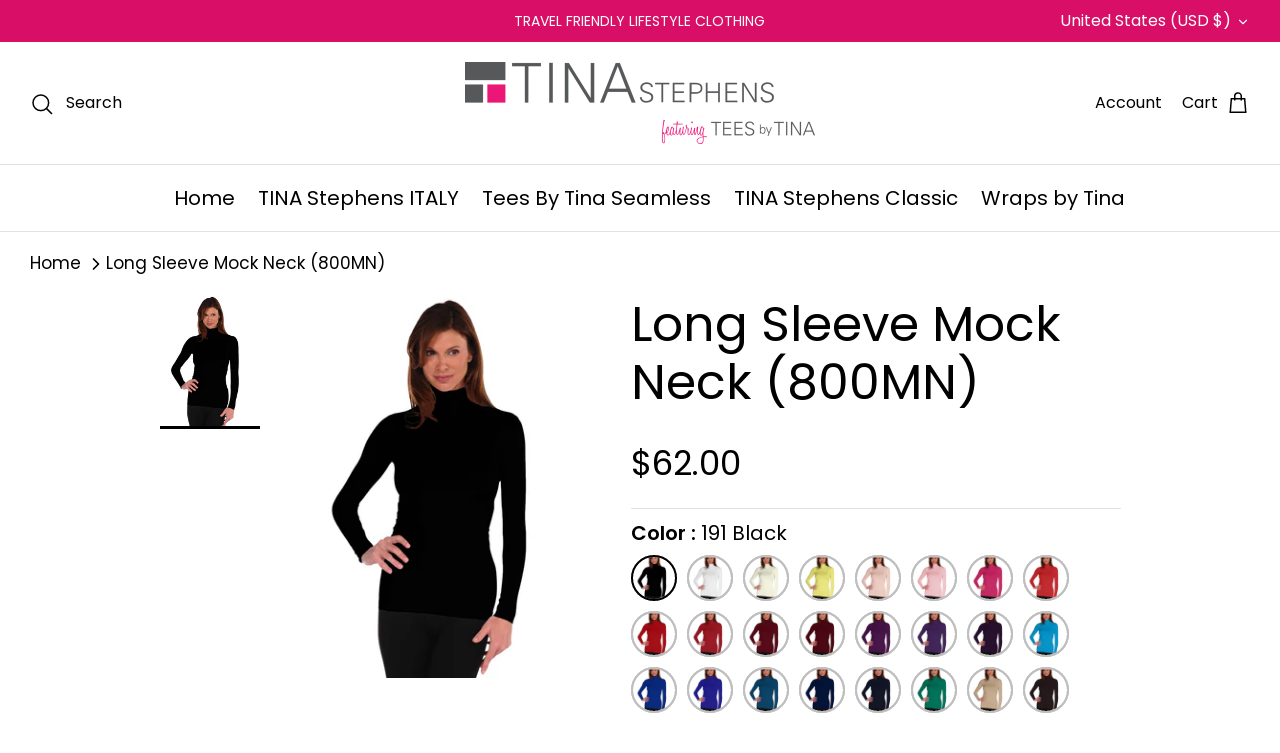

--- FILE ---
content_type: text/html; charset=utf-8
request_url: https://shoptinastephens.com/products/long-sleeve-mock-neck?variant=33203867332
body_size: 47290
content:
<!DOCTYPE html><html lang="en" dir="ltr">
<head>

  <!-- Google tag (gtag.js) -->
<script async src="https://www.googletagmanager.com/gtag/js?id=AW-860634085"></script>
<script>
  window.dataLayer = window.dataLayer || [];
  function gtag(){dataLayer.push(arguments);}
  gtag('js', new Date());

  gtag('config', 'AW-860634085');
</script>
  <!-- Symmetry 5.5.1 -->

  <link rel="preload" href="//shoptinastephens.com/cdn/shop/t/75/assets/styles.css?v=61522014578791170991765401039" as="style">
  <meta charset="utf-8" />
<meta name="viewport" content="width=device-width,initial-scale=1.0" />
<meta http-equiv="X-UA-Compatible" content="IE=edge">

<link rel="preconnect" href="https://cdn.shopify.com" crossorigin>
<link rel="preconnect" href="https://fonts.shopify.com" crossorigin>
<link rel="preconnect" href="https://monorail-edge.shopifysvc.com"><link rel="preload" as="font" href="//shoptinastephens.com/cdn/fonts/poppins/poppins_n4.0ba78fa5af9b0e1a374041b3ceaadf0a43b41362.woff2" type="font/woff2" crossorigin><link rel="preload" as="font" href="//shoptinastephens.com/cdn/fonts/poppins/poppins_n7.56758dcf284489feb014a026f3727f2f20a54626.woff2" type="font/woff2" crossorigin><link rel="preload" as="font" href="//shoptinastephens.com/cdn/fonts/poppins/poppins_i4.846ad1e22474f856bd6b81ba4585a60799a9f5d2.woff2" type="font/woff2" crossorigin><link rel="preload" as="font" href="//shoptinastephens.com/cdn/fonts/poppins/poppins_i7.42fd71da11e9d101e1e6c7932199f925f9eea42d.woff2" type="font/woff2" crossorigin><link rel="preload" as="font" href="//shoptinastephens.com/cdn/fonts/poppins/poppins_n4.0ba78fa5af9b0e1a374041b3ceaadf0a43b41362.woff2" type="font/woff2" crossorigin><link rel="preload" as="font" href="//shoptinastephens.com/cdn/fonts/poppins/poppins_n4.0ba78fa5af9b0e1a374041b3ceaadf0a43b41362.woff2" type="font/woff2" crossorigin><link rel="preload" as="font" href="//shoptinastephens.com/cdn/fonts/poppins/poppins_n4.0ba78fa5af9b0e1a374041b3ceaadf0a43b41362.woff2" type="font/woff2" crossorigin><link rel="preload" href="//shoptinastephens.com/cdn/shop/t/75/assets/vendor.min.js?v=11589511144441591071657829905" as="script">
<link rel="preload" href="//shoptinastephens.com/cdn/shop/t/75/assets/theme.js?v=173239926764631094931675389889" as="script"><link rel="canonical" href="https://shoptinastephens.com/products/long-sleeve-mock-neck" /><link rel="shortcut icon" href="//shoptinastephens.com/cdn/shop/files/TS_Symbol_for_Favicon.png?v=1765401015" type="image/png" /><meta name="description" content="Women&#39;s mock turtleneck. As seen in Vogue Magazine! A favorite as a cool-weather laying piece and for those aiming to look sophisticated. Long-sleeve mock neck.">

  <title>
    Long Sleeve Mock Neck (800MN) &ndash; TINA Stephens Group
  </title>

  <meta property="og:site_name" content="TINA Stephens Group">
<meta property="og:url" content="https://shoptinastephens.com/products/long-sleeve-mock-neck">
<meta property="og:title" content="Long Sleeve Mock Neck (800MN)">
<meta property="og:type" content="product">
<meta property="og:description" content="Women&#39;s mock turtleneck. As seen in Vogue Magazine! A favorite as a cool-weather laying piece and for those aiming to look sophisticated. Long-sleeve mock neck."><meta property="og:image" content="http://shoptinastephens.com/cdn/shop/products/black_1200x1200.jpg?v=1583507166">
  <meta property="og:image:secure_url" content="https://shoptinastephens.com/cdn/shop/products/black_1200x1200.jpg?v=1583507166">
  <meta property="og:image:width" content="900">
  <meta property="og:image:height" content="1200"><meta property="og:price:amount" content="62.00">
  <meta property="og:price:currency" content="USD"><meta name="twitter:card" content="summary_large_image">
<meta name="twitter:title" content="Long Sleeve Mock Neck (800MN)">
<meta name="twitter:description" content="Women&#39;s mock turtleneck. As seen in Vogue Magazine! A favorite as a cool-weather laying piece and for those aiming to look sophisticated. Long-sleeve mock neck.">


  <link href="//shoptinastephens.com/cdn/shop/t/75/assets/styles.css?v=61522014578791170991765401039" rel="stylesheet" type="text/css" media="all" />

  <script>
    window.theme = window.theme || {};
    theme.money_format_with_product_code_preference = "${{amount}}";
    theme.money_format_with_cart_code_preference = "${{amount}}";
    theme.money_format = "${{amount}}";
    theme.strings = {
      previous: "Previous",
      next: "Next",
      addressError: "Error looking up that address",
      addressNoResults: "No results for that address",
      addressQueryLimit: "You have exceeded the Google API usage limit. Consider upgrading to a \u003ca href=\"https:\/\/developers.google.com\/maps\/premium\/usage-limits\"\u003ePremium Plan\u003c\/a\u003e.",
      authError: "There was a problem authenticating your Google Maps API Key.",
      icon_labels_left: "Left",
      icon_labels_right: "Right",
      icon_labels_down: "Down",
      icon_labels_close: "Close",
      icon_labels_plus: "Plus",
      cart_terms_confirmation: "You must agree to the terms and conditions before continuing.",
      products_listing_from: "From",
      layout_live_search_see_all: "See all results",
      products_product_add_to_cart: "Add to Cart",
      products_variant_no_stock: "Sold out",
      products_variant_non_existent: "Unavailable",
      products_product_pick_a: "Pick a",
      general_navigation_menu_toggle_aria_label: "Toggle menu",
      general_accessibility_labels_close: "Close",
      products_product_adding_to_cart: "Adding",
      products_product_added_to_cart: "Added to cart",
      general_quick_search_pages: "Pages",
      general_quick_search_no_results: "Sorry, we couldn\u0026#39;t find any results",
      collections_general_see_all_subcollections: "See all..."
    };
    theme.routes = {
      cart_url: '/cart',
      cart_add_url: '/cart/add.js',
      cart_change_url: '/cart/change',
      predictive_search_url: '/search/suggest'
    };
    theme.settings = {
      cart_type: "drawer",
      quickbuy_style: "button",
      avoid_orphans: true
    };
    document.documentElement.classList.add('js');
  </script><script> 
    window.SearchaniseIncluded = true; 
</script>
  
  <script>window.performance && window.performance.mark && window.performance.mark('shopify.content_for_header.start');</script><meta name="google-site-verification" content="Nbj3byFUMoQRUg4oudhm8KL9D2820HXQDcEMkKt-vmY">
<meta name="google-site-verification" content="-OJwFBdBw-gPO8SLcAC5dfOIDfgZtVymIoh7Y56p3_E">
<meta name="facebook-domain-verification" content="3xt91myhm3uveq20t98s377vgkhejg">
<meta id="shopify-digital-wallet" name="shopify-digital-wallet" content="/15759497/digital_wallets/dialog">
<meta name="shopify-checkout-api-token" content="54ce187648f170eec5d1466c87b87ae4">
<meta id="in-context-paypal-metadata" data-shop-id="15759497" data-venmo-supported="false" data-environment="production" data-locale="en_US" data-paypal-v4="true" data-currency="USD">
<link rel="alternate" type="application/json+oembed" href="https://shoptinastephens.com/products/long-sleeve-mock-neck.oembed">
<script async="async" src="/checkouts/internal/preloads.js?locale=en-US"></script>
<link rel="preconnect" href="https://shop.app" crossorigin="anonymous">
<script async="async" src="https://shop.app/checkouts/internal/preloads.js?locale=en-US&shop_id=15759497" crossorigin="anonymous"></script>
<script id="apple-pay-shop-capabilities" type="application/json">{"shopId":15759497,"countryCode":"US","currencyCode":"USD","merchantCapabilities":["supports3DS"],"merchantId":"gid:\/\/shopify\/Shop\/15759497","merchantName":"TINA Stephens Group","requiredBillingContactFields":["postalAddress","email","phone"],"requiredShippingContactFields":["postalAddress","email","phone"],"shippingType":"shipping","supportedNetworks":["visa","masterCard","amex","discover","elo","jcb"],"total":{"type":"pending","label":"TINA Stephens Group","amount":"1.00"},"shopifyPaymentsEnabled":true,"supportsSubscriptions":true}</script>
<script id="shopify-features" type="application/json">{"accessToken":"54ce187648f170eec5d1466c87b87ae4","betas":["rich-media-storefront-analytics"],"domain":"shoptinastephens.com","predictiveSearch":true,"shopId":15759497,"locale":"en"}</script>
<script>var Shopify = Shopify || {};
Shopify.shop = "teesbytina.myshopify.com";
Shopify.locale = "en";
Shopify.currency = {"active":"USD","rate":"1.0"};
Shopify.country = "US";
Shopify.theme = {"name":"Symmetry-MASTER","id":121131466823,"schema_name":"Symmetry","schema_version":"5.5.1","theme_store_id":568,"role":"main"};
Shopify.theme.handle = "null";
Shopify.theme.style = {"id":null,"handle":null};
Shopify.cdnHost = "shoptinastephens.com/cdn";
Shopify.routes = Shopify.routes || {};
Shopify.routes.root = "/";</script>
<script type="module">!function(o){(o.Shopify=o.Shopify||{}).modules=!0}(window);</script>
<script>!function(o){function n(){var o=[];function n(){o.push(Array.prototype.slice.apply(arguments))}return n.q=o,n}var t=o.Shopify=o.Shopify||{};t.loadFeatures=n(),t.autoloadFeatures=n()}(window);</script>
<script>
  window.ShopifyPay = window.ShopifyPay || {};
  window.ShopifyPay.apiHost = "shop.app\/pay";
  window.ShopifyPay.redirectState = null;
</script>
<script id="shop-js-analytics" type="application/json">{"pageType":"product"}</script>
<script defer="defer" async type="module" src="//shoptinastephens.com/cdn/shopifycloud/shop-js/modules/v2/client.init-shop-cart-sync_BT-GjEfc.en.esm.js"></script>
<script defer="defer" async type="module" src="//shoptinastephens.com/cdn/shopifycloud/shop-js/modules/v2/chunk.common_D58fp_Oc.esm.js"></script>
<script defer="defer" async type="module" src="//shoptinastephens.com/cdn/shopifycloud/shop-js/modules/v2/chunk.modal_xMitdFEc.esm.js"></script>
<script type="module">
  await import("//shoptinastephens.com/cdn/shopifycloud/shop-js/modules/v2/client.init-shop-cart-sync_BT-GjEfc.en.esm.js");
await import("//shoptinastephens.com/cdn/shopifycloud/shop-js/modules/v2/chunk.common_D58fp_Oc.esm.js");
await import("//shoptinastephens.com/cdn/shopifycloud/shop-js/modules/v2/chunk.modal_xMitdFEc.esm.js");

  window.Shopify.SignInWithShop?.initShopCartSync?.({"fedCMEnabled":true,"windoidEnabled":true});

</script>
<script defer="defer" async type="module" src="//shoptinastephens.com/cdn/shopifycloud/shop-js/modules/v2/client.payment-terms_Ci9AEqFq.en.esm.js"></script>
<script defer="defer" async type="module" src="//shoptinastephens.com/cdn/shopifycloud/shop-js/modules/v2/chunk.common_D58fp_Oc.esm.js"></script>
<script defer="defer" async type="module" src="//shoptinastephens.com/cdn/shopifycloud/shop-js/modules/v2/chunk.modal_xMitdFEc.esm.js"></script>
<script type="module">
  await import("//shoptinastephens.com/cdn/shopifycloud/shop-js/modules/v2/client.payment-terms_Ci9AEqFq.en.esm.js");
await import("//shoptinastephens.com/cdn/shopifycloud/shop-js/modules/v2/chunk.common_D58fp_Oc.esm.js");
await import("//shoptinastephens.com/cdn/shopifycloud/shop-js/modules/v2/chunk.modal_xMitdFEc.esm.js");

  
</script>
<script>
  window.Shopify = window.Shopify || {};
  if (!window.Shopify.featureAssets) window.Shopify.featureAssets = {};
  window.Shopify.featureAssets['shop-js'] = {"shop-cart-sync":["modules/v2/client.shop-cart-sync_DZOKe7Ll.en.esm.js","modules/v2/chunk.common_D58fp_Oc.esm.js","modules/v2/chunk.modal_xMitdFEc.esm.js"],"init-fed-cm":["modules/v2/client.init-fed-cm_B6oLuCjv.en.esm.js","modules/v2/chunk.common_D58fp_Oc.esm.js","modules/v2/chunk.modal_xMitdFEc.esm.js"],"shop-cash-offers":["modules/v2/client.shop-cash-offers_D2sdYoxE.en.esm.js","modules/v2/chunk.common_D58fp_Oc.esm.js","modules/v2/chunk.modal_xMitdFEc.esm.js"],"shop-login-button":["modules/v2/client.shop-login-button_QeVjl5Y3.en.esm.js","modules/v2/chunk.common_D58fp_Oc.esm.js","modules/v2/chunk.modal_xMitdFEc.esm.js"],"pay-button":["modules/v2/client.pay-button_DXTOsIq6.en.esm.js","modules/v2/chunk.common_D58fp_Oc.esm.js","modules/v2/chunk.modal_xMitdFEc.esm.js"],"shop-button":["modules/v2/client.shop-button_DQZHx9pm.en.esm.js","modules/v2/chunk.common_D58fp_Oc.esm.js","modules/v2/chunk.modal_xMitdFEc.esm.js"],"avatar":["modules/v2/client.avatar_BTnouDA3.en.esm.js"],"init-windoid":["modules/v2/client.init-windoid_CR1B-cfM.en.esm.js","modules/v2/chunk.common_D58fp_Oc.esm.js","modules/v2/chunk.modal_xMitdFEc.esm.js"],"init-shop-for-new-customer-accounts":["modules/v2/client.init-shop-for-new-customer-accounts_C_vY_xzh.en.esm.js","modules/v2/client.shop-login-button_QeVjl5Y3.en.esm.js","modules/v2/chunk.common_D58fp_Oc.esm.js","modules/v2/chunk.modal_xMitdFEc.esm.js"],"init-shop-email-lookup-coordinator":["modules/v2/client.init-shop-email-lookup-coordinator_BI7n9ZSv.en.esm.js","modules/v2/chunk.common_D58fp_Oc.esm.js","modules/v2/chunk.modal_xMitdFEc.esm.js"],"init-shop-cart-sync":["modules/v2/client.init-shop-cart-sync_BT-GjEfc.en.esm.js","modules/v2/chunk.common_D58fp_Oc.esm.js","modules/v2/chunk.modal_xMitdFEc.esm.js"],"shop-toast-manager":["modules/v2/client.shop-toast-manager_DiYdP3xc.en.esm.js","modules/v2/chunk.common_D58fp_Oc.esm.js","modules/v2/chunk.modal_xMitdFEc.esm.js"],"init-customer-accounts":["modules/v2/client.init-customer-accounts_D9ZNqS-Q.en.esm.js","modules/v2/client.shop-login-button_QeVjl5Y3.en.esm.js","modules/v2/chunk.common_D58fp_Oc.esm.js","modules/v2/chunk.modal_xMitdFEc.esm.js"],"init-customer-accounts-sign-up":["modules/v2/client.init-customer-accounts-sign-up_iGw4briv.en.esm.js","modules/v2/client.shop-login-button_QeVjl5Y3.en.esm.js","modules/v2/chunk.common_D58fp_Oc.esm.js","modules/v2/chunk.modal_xMitdFEc.esm.js"],"shop-follow-button":["modules/v2/client.shop-follow-button_CqMgW2wH.en.esm.js","modules/v2/chunk.common_D58fp_Oc.esm.js","modules/v2/chunk.modal_xMitdFEc.esm.js"],"checkout-modal":["modules/v2/client.checkout-modal_xHeaAweL.en.esm.js","modules/v2/chunk.common_D58fp_Oc.esm.js","modules/v2/chunk.modal_xMitdFEc.esm.js"],"shop-login":["modules/v2/client.shop-login_D91U-Q7h.en.esm.js","modules/v2/chunk.common_D58fp_Oc.esm.js","modules/v2/chunk.modal_xMitdFEc.esm.js"],"lead-capture":["modules/v2/client.lead-capture_BJmE1dJe.en.esm.js","modules/v2/chunk.common_D58fp_Oc.esm.js","modules/v2/chunk.modal_xMitdFEc.esm.js"],"payment-terms":["modules/v2/client.payment-terms_Ci9AEqFq.en.esm.js","modules/v2/chunk.common_D58fp_Oc.esm.js","modules/v2/chunk.modal_xMitdFEc.esm.js"]};
</script>
<script>(function() {
  var isLoaded = false;
  function asyncLoad() {
    if (isLoaded) return;
    isLoaded = true;
    var urls = ["https:\/\/dr4qe3ddw9y32.cloudfront.net\/awin-shopify-integration-code.js?aid=120013\u0026v=shopifyApp_5.2.3\u0026ts=1759249732335\u0026shop=teesbytina.myshopify.com"];
    for (var i = 0; i < urls.length; i++) {
      var s = document.createElement('script');
      s.type = 'text/javascript';
      s.async = true;
      s.src = urls[i];
      var x = document.getElementsByTagName('script')[0];
      x.parentNode.insertBefore(s, x);
    }
  };
  if(window.attachEvent) {
    window.attachEvent('onload', asyncLoad);
  } else {
    window.addEventListener('load', asyncLoad, false);
  }
})();</script>
<script id="__st">var __st={"a":15759497,"offset":-18000,"reqid":"16eb3683-ffb6-4a9d-aa52-b4352fbcff83-1769229569","pageurl":"shoptinastephens.com\/products\/long-sleeve-mock-neck?variant=33203867332","u":"1cfbfd1dad8d","p":"product","rtyp":"product","rid":9441202244};</script>
<script>window.ShopifyPaypalV4VisibilityTracking = true;</script>
<script id="captcha-bootstrap">!function(){'use strict';const t='contact',e='account',n='new_comment',o=[[t,t],['blogs',n],['comments',n],[t,'customer']],c=[[e,'customer_login'],[e,'guest_login'],[e,'recover_customer_password'],[e,'create_customer']],r=t=>t.map((([t,e])=>`form[action*='/${t}']:not([data-nocaptcha='true']) input[name='form_type'][value='${e}']`)).join(','),a=t=>()=>t?[...document.querySelectorAll(t)].map((t=>t.form)):[];function s(){const t=[...o],e=r(t);return a(e)}const i='password',u='form_key',d=['recaptcha-v3-token','g-recaptcha-response','h-captcha-response',i],f=()=>{try{return window.sessionStorage}catch{return}},m='__shopify_v',_=t=>t.elements[u];function p(t,e,n=!1){try{const o=window.sessionStorage,c=JSON.parse(o.getItem(e)),{data:r}=function(t){const{data:e,action:n}=t;return t[m]||n?{data:e,action:n}:{data:t,action:n}}(c);for(const[e,n]of Object.entries(r))t.elements[e]&&(t.elements[e].value=n);n&&o.removeItem(e)}catch(o){console.error('form repopulation failed',{error:o})}}const l='form_type',E='cptcha';function T(t){t.dataset[E]=!0}const w=window,h=w.document,L='Shopify',v='ce_forms',y='captcha';let A=!1;((t,e)=>{const n=(g='f06e6c50-85a8-45c8-87d0-21a2b65856fe',I='https://cdn.shopify.com/shopifycloud/storefront-forms-hcaptcha/ce_storefront_forms_captcha_hcaptcha.v1.5.2.iife.js',D={infoText:'Protected by hCaptcha',privacyText:'Privacy',termsText:'Terms'},(t,e,n)=>{const o=w[L][v],c=o.bindForm;if(c)return c(t,g,e,D).then(n);var r;o.q.push([[t,g,e,D],n]),r=I,A||(h.body.append(Object.assign(h.createElement('script'),{id:'captcha-provider',async:!0,src:r})),A=!0)});var g,I,D;w[L]=w[L]||{},w[L][v]=w[L][v]||{},w[L][v].q=[],w[L][y]=w[L][y]||{},w[L][y].protect=function(t,e){n(t,void 0,e),T(t)},Object.freeze(w[L][y]),function(t,e,n,w,h,L){const[v,y,A,g]=function(t,e,n){const i=e?o:[],u=t?c:[],d=[...i,...u],f=r(d),m=r(i),_=r(d.filter((([t,e])=>n.includes(e))));return[a(f),a(m),a(_),s()]}(w,h,L),I=t=>{const e=t.target;return e instanceof HTMLFormElement?e:e&&e.form},D=t=>v().includes(t);t.addEventListener('submit',(t=>{const e=I(t);if(!e)return;const n=D(e)&&!e.dataset.hcaptchaBound&&!e.dataset.recaptchaBound,o=_(e),c=g().includes(e)&&(!o||!o.value);(n||c)&&t.preventDefault(),c&&!n&&(function(t){try{if(!f())return;!function(t){const e=f();if(!e)return;const n=_(t);if(!n)return;const o=n.value;o&&e.removeItem(o)}(t);const e=Array.from(Array(32),(()=>Math.random().toString(36)[2])).join('');!function(t,e){_(t)||t.append(Object.assign(document.createElement('input'),{type:'hidden',name:u})),t.elements[u].value=e}(t,e),function(t,e){const n=f();if(!n)return;const o=[...t.querySelectorAll(`input[type='${i}']`)].map((({name:t})=>t)),c=[...d,...o],r={};for(const[a,s]of new FormData(t).entries())c.includes(a)||(r[a]=s);n.setItem(e,JSON.stringify({[m]:1,action:t.action,data:r}))}(t,e)}catch(e){console.error('failed to persist form',e)}}(e),e.submit())}));const S=(t,e)=>{t&&!t.dataset[E]&&(n(t,e.some((e=>e===t))),T(t))};for(const o of['focusin','change'])t.addEventListener(o,(t=>{const e=I(t);D(e)&&S(e,y())}));const B=e.get('form_key'),M=e.get(l),P=B&&M;t.addEventListener('DOMContentLoaded',(()=>{const t=y();if(P)for(const e of t)e.elements[l].value===M&&p(e,B);[...new Set([...A(),...v().filter((t=>'true'===t.dataset.shopifyCaptcha))])].forEach((e=>S(e,t)))}))}(h,new URLSearchParams(w.location.search),n,t,e,['guest_login'])})(!0,!0)}();</script>
<script integrity="sha256-4kQ18oKyAcykRKYeNunJcIwy7WH5gtpwJnB7kiuLZ1E=" data-source-attribution="shopify.loadfeatures" defer="defer" src="//shoptinastephens.com/cdn/shopifycloud/storefront/assets/storefront/load_feature-a0a9edcb.js" crossorigin="anonymous"></script>
<script crossorigin="anonymous" defer="defer" src="//shoptinastephens.com/cdn/shopifycloud/storefront/assets/shopify_pay/storefront-65b4c6d7.js?v=20250812"></script>
<script data-source-attribution="shopify.dynamic_checkout.dynamic.init">var Shopify=Shopify||{};Shopify.PaymentButton=Shopify.PaymentButton||{isStorefrontPortableWallets:!0,init:function(){window.Shopify.PaymentButton.init=function(){};var t=document.createElement("script");t.src="https://shoptinastephens.com/cdn/shopifycloud/portable-wallets/latest/portable-wallets.en.js",t.type="module",document.head.appendChild(t)}};
</script>
<script data-source-attribution="shopify.dynamic_checkout.buyer_consent">
  function portableWalletsHideBuyerConsent(e){var t=document.getElementById("shopify-buyer-consent"),n=document.getElementById("shopify-subscription-policy-button");t&&n&&(t.classList.add("hidden"),t.setAttribute("aria-hidden","true"),n.removeEventListener("click",e))}function portableWalletsShowBuyerConsent(e){var t=document.getElementById("shopify-buyer-consent"),n=document.getElementById("shopify-subscription-policy-button");t&&n&&(t.classList.remove("hidden"),t.removeAttribute("aria-hidden"),n.addEventListener("click",e))}window.Shopify?.PaymentButton&&(window.Shopify.PaymentButton.hideBuyerConsent=portableWalletsHideBuyerConsent,window.Shopify.PaymentButton.showBuyerConsent=portableWalletsShowBuyerConsent);
</script>
<script data-source-attribution="shopify.dynamic_checkout.cart.bootstrap">document.addEventListener("DOMContentLoaded",(function(){function t(){return document.querySelector("shopify-accelerated-checkout-cart, shopify-accelerated-checkout")}if(t())Shopify.PaymentButton.init();else{new MutationObserver((function(e,n){t()&&(Shopify.PaymentButton.init(),n.disconnect())})).observe(document.body,{childList:!0,subtree:!0})}}));
</script>
<link id="shopify-accelerated-checkout-styles" rel="stylesheet" media="screen" href="https://shoptinastephens.com/cdn/shopifycloud/portable-wallets/latest/accelerated-checkout-backwards-compat.css" crossorigin="anonymous">
<style id="shopify-accelerated-checkout-cart">
        #shopify-buyer-consent {
  margin-top: 1em;
  display: inline-block;
  width: 100%;
}

#shopify-buyer-consent.hidden {
  display: none;
}

#shopify-subscription-policy-button {
  background: none;
  border: none;
  padding: 0;
  text-decoration: underline;
  font-size: inherit;
  cursor: pointer;
}

#shopify-subscription-policy-button::before {
  box-shadow: none;
}

      </style>
<script id="sections-script" data-sections="product-recommendations" defer="defer" src="//shoptinastephens.com/cdn/shop/t/75/compiled_assets/scripts.js?v=16890"></script>
<script>window.performance && window.performance.mark && window.performance.mark('shopify.content_for_header.end');</script>
<!-- BEGIN app block: shopify://apps/klaviyo-email-marketing-sms/blocks/klaviyo-onsite-embed/2632fe16-c075-4321-a88b-50b567f42507 -->












  <script async src="https://static.klaviyo.com/onsite/js/LYdiN8/klaviyo.js?company_id=LYdiN8"></script>
  <script>!function(){if(!window.klaviyo){window._klOnsite=window._klOnsite||[];try{window.klaviyo=new Proxy({},{get:function(n,i){return"push"===i?function(){var n;(n=window._klOnsite).push.apply(n,arguments)}:function(){for(var n=arguments.length,o=new Array(n),w=0;w<n;w++)o[w]=arguments[w];var t="function"==typeof o[o.length-1]?o.pop():void 0,e=new Promise((function(n){window._klOnsite.push([i].concat(o,[function(i){t&&t(i),n(i)}]))}));return e}}})}catch(n){window.klaviyo=window.klaviyo||[],window.klaviyo.push=function(){var n;(n=window._klOnsite).push.apply(n,arguments)}}}}();</script>

  
    <script id="viewed_product">
      if (item == null) {
        var _learnq = _learnq || [];

        var MetafieldReviews = null
        var MetafieldYotpoRating = null
        var MetafieldYotpoCount = null
        var MetafieldLooxRating = null
        var MetafieldLooxCount = null
        var okendoProduct = null
        var okendoProductReviewCount = null
        var okendoProductReviewAverageValue = null
        try {
          // The following fields are used for Customer Hub recently viewed in order to add reviews.
          // This information is not part of __kla_viewed. Instead, it is part of __kla_viewed_reviewed_items
          MetafieldReviews = {};
          MetafieldYotpoRating = null
          MetafieldYotpoCount = null
          MetafieldLooxRating = null
          MetafieldLooxCount = null

          okendoProduct = null
          // If the okendo metafield is not legacy, it will error, which then requires the new json formatted data
          if (okendoProduct && 'error' in okendoProduct) {
            okendoProduct = null
          }
          okendoProductReviewCount = okendoProduct ? okendoProduct.reviewCount : null
          okendoProductReviewAverageValue = okendoProduct ? okendoProduct.reviewAverageValue : null
        } catch (error) {
          console.error('Error in Klaviyo onsite reviews tracking:', error);
        }

        var item = {
          Name: "Long Sleeve Mock Neck (800MN)",
          ProductID: 9441202244,
          Categories: ["5 LOOKS, 1 TRAVEL WRAP","All Products","Bundle Up Without Bulking Up","CONFIDENCE STARTS WITH THE FIT","Full Price Items","Seamless Luxury Basics","Tees By Tina Seamless","Tees By Tina Seamless Tops","The Ultimate Layering System"],
          ImageURL: "https://shoptinastephens.com/cdn/shop/products/black_grande.jpg?v=1583507166",
          URL: "https://shoptinastephens.com/products/long-sleeve-mock-neck",
          Brand: "Tees By Tina",
          Price: "$62.00",
          Value: "62.00",
          CompareAtPrice: "$0.00"
        };
        _learnq.push(['track', 'Viewed Product', item]);
        _learnq.push(['trackViewedItem', {
          Title: item.Name,
          ItemId: item.ProductID,
          Categories: item.Categories,
          ImageUrl: item.ImageURL,
          Url: item.URL,
          Metadata: {
            Brand: item.Brand,
            Price: item.Price,
            Value: item.Value,
            CompareAtPrice: item.CompareAtPrice
          },
          metafields:{
            reviews: MetafieldReviews,
            yotpo:{
              rating: MetafieldYotpoRating,
              count: MetafieldYotpoCount,
            },
            loox:{
              rating: MetafieldLooxRating,
              count: MetafieldLooxCount,
            },
            okendo: {
              rating: okendoProductReviewAverageValue,
              count: okendoProductReviewCount,
            }
          }
        }]);
      }
    </script>
  




  <script>
    window.klaviyoReviewsProductDesignMode = false
  </script>







<!-- END app block --><link href="https://monorail-edge.shopifysvc.com" rel="dns-prefetch">
<script>(function(){if ("sendBeacon" in navigator && "performance" in window) {try {var session_token_from_headers = performance.getEntriesByType('navigation')[0].serverTiming.find(x => x.name == '_s').description;} catch {var session_token_from_headers = undefined;}var session_cookie_matches = document.cookie.match(/_shopify_s=([^;]*)/);var session_token_from_cookie = session_cookie_matches && session_cookie_matches.length === 2 ? session_cookie_matches[1] : "";var session_token = session_token_from_headers || session_token_from_cookie || "";function handle_abandonment_event(e) {var entries = performance.getEntries().filter(function(entry) {return /monorail-edge.shopifysvc.com/.test(entry.name);});if (!window.abandonment_tracked && entries.length === 0) {window.abandonment_tracked = true;var currentMs = Date.now();var navigation_start = performance.timing.navigationStart;var payload = {shop_id: 15759497,url: window.location.href,navigation_start,duration: currentMs - navigation_start,session_token,page_type: "product"};window.navigator.sendBeacon("https://monorail-edge.shopifysvc.com/v1/produce", JSON.stringify({schema_id: "online_store_buyer_site_abandonment/1.1",payload: payload,metadata: {event_created_at_ms: currentMs,event_sent_at_ms: currentMs}}));}}window.addEventListener('pagehide', handle_abandonment_event);}}());</script>
<script id="web-pixels-manager-setup">(function e(e,d,r,n,o){if(void 0===o&&(o={}),!Boolean(null===(a=null===(i=window.Shopify)||void 0===i?void 0:i.analytics)||void 0===a?void 0:a.replayQueue)){var i,a;window.Shopify=window.Shopify||{};var t=window.Shopify;t.analytics=t.analytics||{};var s=t.analytics;s.replayQueue=[],s.publish=function(e,d,r){return s.replayQueue.push([e,d,r]),!0};try{self.performance.mark("wpm:start")}catch(e){}var l=function(){var e={modern:/Edge?\/(1{2}[4-9]|1[2-9]\d|[2-9]\d{2}|\d{4,})\.\d+(\.\d+|)|Firefox\/(1{2}[4-9]|1[2-9]\d|[2-9]\d{2}|\d{4,})\.\d+(\.\d+|)|Chrom(ium|e)\/(9{2}|\d{3,})\.\d+(\.\d+|)|(Maci|X1{2}).+ Version\/(15\.\d+|(1[6-9]|[2-9]\d|\d{3,})\.\d+)([,.]\d+|)( \(\w+\)|)( Mobile\/\w+|) Safari\/|Chrome.+OPR\/(9{2}|\d{3,})\.\d+\.\d+|(CPU[ +]OS|iPhone[ +]OS|CPU[ +]iPhone|CPU IPhone OS|CPU iPad OS)[ +]+(15[._]\d+|(1[6-9]|[2-9]\d|\d{3,})[._]\d+)([._]\d+|)|Android:?[ /-](13[3-9]|1[4-9]\d|[2-9]\d{2}|\d{4,})(\.\d+|)(\.\d+|)|Android.+Firefox\/(13[5-9]|1[4-9]\d|[2-9]\d{2}|\d{4,})\.\d+(\.\d+|)|Android.+Chrom(ium|e)\/(13[3-9]|1[4-9]\d|[2-9]\d{2}|\d{4,})\.\d+(\.\d+|)|SamsungBrowser\/([2-9]\d|\d{3,})\.\d+/,legacy:/Edge?\/(1[6-9]|[2-9]\d|\d{3,})\.\d+(\.\d+|)|Firefox\/(5[4-9]|[6-9]\d|\d{3,})\.\d+(\.\d+|)|Chrom(ium|e)\/(5[1-9]|[6-9]\d|\d{3,})\.\d+(\.\d+|)([\d.]+$|.*Safari\/(?![\d.]+ Edge\/[\d.]+$))|(Maci|X1{2}).+ Version\/(10\.\d+|(1[1-9]|[2-9]\d|\d{3,})\.\d+)([,.]\d+|)( \(\w+\)|)( Mobile\/\w+|) Safari\/|Chrome.+OPR\/(3[89]|[4-9]\d|\d{3,})\.\d+\.\d+|(CPU[ +]OS|iPhone[ +]OS|CPU[ +]iPhone|CPU IPhone OS|CPU iPad OS)[ +]+(10[._]\d+|(1[1-9]|[2-9]\d|\d{3,})[._]\d+)([._]\d+|)|Android:?[ /-](13[3-9]|1[4-9]\d|[2-9]\d{2}|\d{4,})(\.\d+|)(\.\d+|)|Mobile Safari.+OPR\/([89]\d|\d{3,})\.\d+\.\d+|Android.+Firefox\/(13[5-9]|1[4-9]\d|[2-9]\d{2}|\d{4,})\.\d+(\.\d+|)|Android.+Chrom(ium|e)\/(13[3-9]|1[4-9]\d|[2-9]\d{2}|\d{4,})\.\d+(\.\d+|)|Android.+(UC? ?Browser|UCWEB|U3)[ /]?(15\.([5-9]|\d{2,})|(1[6-9]|[2-9]\d|\d{3,})\.\d+)\.\d+|SamsungBrowser\/(5\.\d+|([6-9]|\d{2,})\.\d+)|Android.+MQ{2}Browser\/(14(\.(9|\d{2,})|)|(1[5-9]|[2-9]\d|\d{3,})(\.\d+|))(\.\d+|)|K[Aa][Ii]OS\/(3\.\d+|([4-9]|\d{2,})\.\d+)(\.\d+|)/},d=e.modern,r=e.legacy,n=navigator.userAgent;return n.match(d)?"modern":n.match(r)?"legacy":"unknown"}(),u="modern"===l?"modern":"legacy",c=(null!=n?n:{modern:"",legacy:""})[u],f=function(e){return[e.baseUrl,"/wpm","/b",e.hashVersion,"modern"===e.buildTarget?"m":"l",".js"].join("")}({baseUrl:d,hashVersion:r,buildTarget:u}),m=function(e){var d=e.version,r=e.bundleTarget,n=e.surface,o=e.pageUrl,i=e.monorailEndpoint;return{emit:function(e){var a=e.status,t=e.errorMsg,s=(new Date).getTime(),l=JSON.stringify({metadata:{event_sent_at_ms:s},events:[{schema_id:"web_pixels_manager_load/3.1",payload:{version:d,bundle_target:r,page_url:o,status:a,surface:n,error_msg:t},metadata:{event_created_at_ms:s}}]});if(!i)return console&&console.warn&&console.warn("[Web Pixels Manager] No Monorail endpoint provided, skipping logging."),!1;try{return self.navigator.sendBeacon.bind(self.navigator)(i,l)}catch(e){}var u=new XMLHttpRequest;try{return u.open("POST",i,!0),u.setRequestHeader("Content-Type","text/plain"),u.send(l),!0}catch(e){return console&&console.warn&&console.warn("[Web Pixels Manager] Got an unhandled error while logging to Monorail."),!1}}}}({version:r,bundleTarget:l,surface:e.surface,pageUrl:self.location.href,monorailEndpoint:e.monorailEndpoint});try{o.browserTarget=l,function(e){var d=e.src,r=e.async,n=void 0===r||r,o=e.onload,i=e.onerror,a=e.sri,t=e.scriptDataAttributes,s=void 0===t?{}:t,l=document.createElement("script"),u=document.querySelector("head"),c=document.querySelector("body");if(l.async=n,l.src=d,a&&(l.integrity=a,l.crossOrigin="anonymous"),s)for(var f in s)if(Object.prototype.hasOwnProperty.call(s,f))try{l.dataset[f]=s[f]}catch(e){}if(o&&l.addEventListener("load",o),i&&l.addEventListener("error",i),u)u.appendChild(l);else{if(!c)throw new Error("Did not find a head or body element to append the script");c.appendChild(l)}}({src:f,async:!0,onload:function(){if(!function(){var e,d;return Boolean(null===(d=null===(e=window.Shopify)||void 0===e?void 0:e.analytics)||void 0===d?void 0:d.initialized)}()){var d=window.webPixelsManager.init(e)||void 0;if(d){var r=window.Shopify.analytics;r.replayQueue.forEach((function(e){var r=e[0],n=e[1],o=e[2];d.publishCustomEvent(r,n,o)})),r.replayQueue=[],r.publish=d.publishCustomEvent,r.visitor=d.visitor,r.initialized=!0}}},onerror:function(){return m.emit({status:"failed",errorMsg:"".concat(f," has failed to load")})},sri:function(e){var d=/^sha384-[A-Za-z0-9+/=]+$/;return"string"==typeof e&&d.test(e)}(c)?c:"",scriptDataAttributes:o}),m.emit({status:"loading"})}catch(e){m.emit({status:"failed",errorMsg:(null==e?void 0:e.message)||"Unknown error"})}}})({shopId: 15759497,storefrontBaseUrl: "https://shoptinastephens.com",extensionsBaseUrl: "https://extensions.shopifycdn.com/cdn/shopifycloud/web-pixels-manager",monorailEndpoint: "https://monorail-edge.shopifysvc.com/unstable/produce_batch",surface: "storefront-renderer",enabledBetaFlags: ["2dca8a86"],webPixelsConfigList: [{"id":"1016758343","configuration":"{\"advertiserId\":\"120013\",\"shopDomain\":\"teesbytina.myshopify.com\",\"appVersion\":\"shopifyApp_5.2.3\"}","eventPayloadVersion":"v1","runtimeContext":"STRICT","scriptVersion":"1a9b197b9c069133fae8fa2fc7a957a6","type":"APP","apiClientId":2887701,"privacyPurposes":["ANALYTICS","MARKETING"],"dataSharingAdjustments":{"protectedCustomerApprovalScopes":["read_customer_personal_data"]}},{"id":"983302215","configuration":"{\"accountID\":\"LYdiN8\",\"webPixelConfig\":\"eyJlbmFibGVBZGRlZFRvQ2FydEV2ZW50cyI6IHRydWV9\"}","eventPayloadVersion":"v1","runtimeContext":"STRICT","scriptVersion":"524f6c1ee37bacdca7657a665bdca589","type":"APP","apiClientId":123074,"privacyPurposes":["ANALYTICS","MARKETING"],"dataSharingAdjustments":{"protectedCustomerApprovalScopes":["read_customer_address","read_customer_email","read_customer_name","read_customer_personal_data","read_customer_phone"]}},{"id":"266108999","configuration":"{\"config\":\"{\\\"pixel_id\\\":\\\"G-CXFQTP6NCH\\\",\\\"target_country\\\":\\\"US\\\",\\\"gtag_events\\\":[{\\\"type\\\":\\\"begin_checkout\\\",\\\"action_label\\\":\\\"G-CXFQTP6NCH\\\"},{\\\"type\\\":\\\"search\\\",\\\"action_label\\\":\\\"G-CXFQTP6NCH\\\"},{\\\"type\\\":\\\"view_item\\\",\\\"action_label\\\":[\\\"G-CXFQTP6NCH\\\",\\\"MC-YXWM97VKSS\\\"]},{\\\"type\\\":\\\"purchase\\\",\\\"action_label\\\":[\\\"G-CXFQTP6NCH\\\",\\\"MC-YXWM97VKSS\\\"]},{\\\"type\\\":\\\"page_view\\\",\\\"action_label\\\":[\\\"G-CXFQTP6NCH\\\",\\\"MC-YXWM97VKSS\\\"]},{\\\"type\\\":\\\"add_payment_info\\\",\\\"action_label\\\":\\\"G-CXFQTP6NCH\\\"},{\\\"type\\\":\\\"add_to_cart\\\",\\\"action_label\\\":\\\"G-CXFQTP6NCH\\\"}],\\\"enable_monitoring_mode\\\":false}\"}","eventPayloadVersion":"v1","runtimeContext":"OPEN","scriptVersion":"b2a88bafab3e21179ed38636efcd8a93","type":"APP","apiClientId":1780363,"privacyPurposes":[],"dataSharingAdjustments":{"protectedCustomerApprovalScopes":["read_customer_address","read_customer_email","read_customer_name","read_customer_personal_data","read_customer_phone"]}},{"id":"75366471","configuration":"{\"pixel_id\":\"174589406711904\",\"pixel_type\":\"facebook_pixel\",\"metaapp_system_user_token\":\"-\"}","eventPayloadVersion":"v1","runtimeContext":"OPEN","scriptVersion":"ca16bc87fe92b6042fbaa3acc2fbdaa6","type":"APP","apiClientId":2329312,"privacyPurposes":["ANALYTICS","MARKETING","SALE_OF_DATA"],"dataSharingAdjustments":{"protectedCustomerApprovalScopes":["read_customer_address","read_customer_email","read_customer_name","read_customer_personal_data","read_customer_phone"]}},{"id":"shopify-app-pixel","configuration":"{}","eventPayloadVersion":"v1","runtimeContext":"STRICT","scriptVersion":"0450","apiClientId":"shopify-pixel","type":"APP","privacyPurposes":["ANALYTICS","MARKETING"]},{"id":"shopify-custom-pixel","eventPayloadVersion":"v1","runtimeContext":"LAX","scriptVersion":"0450","apiClientId":"shopify-pixel","type":"CUSTOM","privacyPurposes":["ANALYTICS","MARKETING"]}],isMerchantRequest: false,initData: {"shop":{"name":"TINA Stephens Group","paymentSettings":{"currencyCode":"USD"},"myshopifyDomain":"teesbytina.myshopify.com","countryCode":"US","storefrontUrl":"https:\/\/shoptinastephens.com"},"customer":null,"cart":null,"checkout":null,"productVariants":[{"price":{"amount":62.0,"currencyCode":"USD"},"product":{"title":"Long Sleeve Mock Neck (800MN)","vendor":"Tees By Tina","id":"9441202244","untranslatedTitle":"Long Sleeve Mock Neck (800MN)","url":"\/products\/long-sleeve-mock-neck","type":"Tops"},"id":"33203803972","image":{"src":"\/\/shoptinastephens.com\/cdn\/shop\/products\/black.jpg?v=1583507166"},"sku":"800MN-191","title":"191 Black \/ One Size","untranslatedTitle":"191 Black \/ One Size"},{"price":{"amount":62.0,"currencyCode":"USD"},"product":{"title":"Long Sleeve Mock Neck (800MN)","vendor":"Tees By Tina","id":"9441202244","untranslatedTitle":"Long Sleeve Mock Neck (800MN)","url":"\/products\/long-sleeve-mock-neck","type":"Tops"},"id":"33203869124","image":{"src":"\/\/shoptinastephens.com\/cdn\/shop\/products\/white.jpg?v=1707487884"},"sku":"800MN-100","title":"100 White \/ One Size","untranslatedTitle":"100 White \/ One Size"},{"price":{"amount":62.0,"currencyCode":"USD"},"product":{"title":"Long Sleeve Mock Neck (800MN)","vendor":"Tees By Tina","id":"9441202244","untranslatedTitle":"Long Sleeve Mock Neck (800MN)","url":"\/products\/long-sleeve-mock-neck","type":"Tops"},"id":"39574426058823","image":{"src":"\/\/shoptinastephens.com\/cdn\/shop\/products\/800MN-181CreamLSMockNeck.jpg?v=1642531432"},"sku":"800MN-181","title":"181 Cream \/ One Size","untranslatedTitle":"181 Cream \/ One Size"},{"price":{"amount":62.0,"currencyCode":"USD"},"product":{"title":"Long Sleeve Mock Neck (800MN)","vendor":"Tees By Tina","id":"9441202244","untranslatedTitle":"Long Sleeve Mock Neck (800MN)","url":"\/products\/long-sleeve-mock-neck","type":"Tops"},"id":"39885596557383","image":{"src":"\/\/shoptinastephens.com\/cdn\/shop\/products\/800MN-110DaffodilLSMockNeck.jpg?v=1638972059"},"sku":"800MN-110","title":"110 Daffodil \/ One Size","untranslatedTitle":"110 Daffodil \/ One Size"},{"price":{"amount":62.0,"currencyCode":"USD"},"product":{"title":"Long Sleeve Mock Neck (800MN)","vendor":"Tees By Tina","id":"9441202244","untranslatedTitle":"Long Sleeve Mock Neck (800MN)","url":"\/products\/long-sleeve-mock-neck","type":"Tops"},"id":"39885596590151","image":{"src":"\/\/shoptinastephens.com\/cdn\/shop\/products\/blush2.jpg?v=1707487884"},"sku":"800MN-172","title":"172 Blush \/ One Size","untranslatedTitle":"172 Blush \/ One Size"},{"price":{"amount":62.0,"currencyCode":"USD"},"product":{"title":"Long Sleeve Mock Neck (800MN)","vendor":"Tees By Tina","id":"9441202244","untranslatedTitle":"Long Sleeve Mock Neck (800MN)","url":"\/products\/long-sleeve-mock-neck","type":"Tops"},"id":"39885596622919","image":{"src":"\/\/shoptinastephens.com\/cdn\/shop\/products\/cherryblossom_2048x2048_79242f4a-dbb6-4e4b-939e-f80480c1bf25.jpg?v=1707487884"},"sku":"800MN-168","title":"168 Cherry Blossom \/ One Size","untranslatedTitle":"168 Cherry Blossom \/ One Size"},{"price":{"amount":62.0,"currencyCode":"USD"},"product":{"title":"Long Sleeve Mock Neck (800MN)","vendor":"Tees By Tina","id":"9441202244","untranslatedTitle":"Long Sleeve Mock Neck (800MN)","url":"\/products\/long-sleeve-mock-neck","type":"Tops"},"id":"39885596655687","image":{"src":"\/\/shoptinastephens.com\/cdn\/shop\/products\/hibiscus_d63fa985-4dba-494b-b1e1-a25715683471.jpg?v=1570742746"},"sku":"800MN-170","title":"170 Hibiscus \/ One Size","untranslatedTitle":"170 Hibiscus \/ One Size"},{"price":{"amount":62.0,"currencyCode":"USD"},"product":{"title":"Long Sleeve Mock Neck (800MN)","vendor":"Tees By Tina","id":"9441202244","untranslatedTitle":"Long Sleeve Mock Neck (800MN)","url":"\/products\/long-sleeve-mock-neck","type":"Tops"},"id":"39885596688455","image":{"src":"\/\/shoptinastephens.com\/cdn\/shop\/products\/poppy_48587072-3a40-4b26-8196-e7763c5a68dc.jpg?v=1583507166"},"sku":"800MN-152","title":"152 Poppy \/ One Size","untranslatedTitle":"152 Poppy \/ One Size"},{"price":{"amount":62.0,"currencyCode":"USD"},"product":{"title":"Long Sleeve Mock Neck (800MN)","vendor":"Tees By Tina","id":"9441202244","untranslatedTitle":"Long Sleeve Mock Neck (800MN)","url":"\/products\/long-sleeve-mock-neck","type":"Tops"},"id":"39885596721223","image":{"src":"\/\/shoptinastephens.com\/cdn\/shop\/products\/FER.jpg?v=1707487884"},"sku":"800MN-151","title":"151 Fire Engine Red \/ One Size","untranslatedTitle":"151 Fire Engine Red \/ One Size"},{"price":{"amount":62.0,"currencyCode":"USD"},"product":{"title":"Long Sleeve Mock Neck (800MN)","vendor":"Tees By Tina","id":"9441202244","untranslatedTitle":"Long Sleeve Mock Neck (800MN)","url":"\/products\/long-sleeve-mock-neck","type":"Tops"},"id":"39885596753991","image":{"src":"\/\/shoptinastephens.com\/cdn\/shop\/products\/crimson_c7a8e202-7835-431f-bdc6-d41985ba137c.jpg?v=1707487884"},"sku":"800MN-153","title":"153 Crimson \/ One Size","untranslatedTitle":"153 Crimson \/ One Size"},{"price":{"amount":62.0,"currencyCode":"USD"},"product":{"title":"Long Sleeve Mock Neck (800MN)","vendor":"Tees By Tina","id":"9441202244","untranslatedTitle":"Long Sleeve Mock Neck (800MN)","url":"\/products\/long-sleeve-mock-neck","type":"Tops"},"id":"39885596786759","image":{"src":"\/\/shoptinastephens.com\/cdn\/shop\/products\/rouge_040400cd-ac44-4ecf-9e19-ad1b7b47f3db.jpg?v=1583507166"},"sku":"800MN-150","title":"150 Rouge \/ One Size","untranslatedTitle":"150 Rouge \/ One Size"},{"price":{"amount":62.0,"currencyCode":"USD"},"product":{"title":"Long Sleeve Mock Neck (800MN)","vendor":"Tees By Tina","id":"9441202244","untranslatedTitle":"Long Sleeve Mock Neck (800MN)","url":"\/products\/long-sleeve-mock-neck","type":"Tops"},"id":"39885596819527","image":{"src":"\/\/shoptinastephens.com\/cdn\/shop\/products\/burgundy_004d3c4a-e744-4043-8e56-cc4b1adf4d0d.jpg?v=1583507166"},"sku":"800MN-154","title":"154 Burgundy \/ One Size","untranslatedTitle":"154 Burgundy \/ One Size"},{"price":{"amount":62.0,"currencyCode":"USD"},"product":{"title":"Long Sleeve Mock Neck (800MN)","vendor":"Tees By Tina","id":"9441202244","untranslatedTitle":"Long Sleeve Mock Neck (800MN)","url":"\/products\/long-sleeve-mock-neck","type":"Tops"},"id":"39885596852295","image":{"src":"\/\/shoptinastephens.com\/cdn\/shop\/products\/darkraspberry_bfc91703-a108-45d7-977b-87a0b63b98f0.jpg?v=1570742746"},"sku":"800MN-176","title":"176 Dark Raspberry \/ One Size","untranslatedTitle":"176 Dark Raspberry \/ One Size"},{"price":{"amount":62.0,"currencyCode":"USD"},"product":{"title":"Long Sleeve Mock Neck (800MN)","vendor":"Tees By Tina","id":"9441202244","untranslatedTitle":"Long Sleeve Mock Neck (800MN)","url":"\/products\/long-sleeve-mock-neck","type":"Tops"},"id":"39885596885063","image":{"src":"\/\/shoptinastephens.com\/cdn\/shop\/products\/800MN-144PlumLSMockNeck.jpg?v=1638972060"},"sku":"800MN-144","title":"144 Plum \/ One Size","untranslatedTitle":"144 Plum \/ One Size"},{"price":{"amount":62.0,"currencyCode":"USD"},"product":{"title":"Long Sleeve Mock Neck (800MN)","vendor":"Tees By Tina","id":"9441202244","untranslatedTitle":"Long Sleeve Mock Neck (800MN)","url":"\/products\/long-sleeve-mock-neck","type":"Tops"},"id":"39885596917831","image":{"src":"\/\/shoptinastephens.com\/cdn\/shop\/products\/eggplant_797965a5-af1f-400d-a9c3-dbb3ea716b54.jpg?v=1570742746"},"sku":"800MN-143","title":"143 Eggplant \/ One Size","untranslatedTitle":"143 Eggplant \/ One Size"},{"price":{"amount":62.0,"currencyCode":"USD"},"product":{"title":"Long Sleeve Mock Neck (800MN)","vendor":"Tees By Tina","id":"9441202244","untranslatedTitle":"Long Sleeve Mock Neck (800MN)","url":"\/products\/long-sleeve-mock-neck","type":"Tops"},"id":"39885596983367","image":{"src":"\/\/shoptinastephens.com\/cdn\/shop\/products\/turq_fa3aed97-5375-4ac1-b803-8d885cfe8776.jpg?v=1570742746"},"sku":"800MN-132","title":"132 Turq \/ One Size","untranslatedTitle":"132 Turq \/ One Size"},{"price":{"amount":62.0,"currencyCode":"USD"},"product":{"title":"Long Sleeve Mock Neck (800MN)","vendor":"Tees By Tina","id":"9441202244","untranslatedTitle":"Long Sleeve Mock Neck (800MN)","url":"\/products\/long-sleeve-mock-neck","type":"Tops"},"id":"39885597016135","image":{"src":"\/\/shoptinastephens.com\/cdn\/shop\/products\/cobalt_0c2a6fde-5643-4095-8629-d21167123ccb.jpg?v=1583507166"},"sku":"800MN-138","title":"138 Cobalt \/ One Size","untranslatedTitle":"138 Cobalt \/ One Size"},{"price":{"amount":62.0,"currencyCode":"USD"},"product":{"title":"Long Sleeve Mock Neck (800MN)","vendor":"Tees By Tina","id":"9441202244","untranslatedTitle":"Long Sleeve Mock Neck (800MN)","url":"\/products\/long-sleeve-mock-neck","type":"Tops"},"id":"39885597048903","image":{"src":"\/\/shoptinastephens.com\/cdn\/shop\/products\/royalpurple_32519309-6ebd-473d-8be5-e4c9bf79155d.jpg?v=1570742746"},"sku":"800MN-142","title":"142 Royal Purple \/ One Size","untranslatedTitle":"142 Royal Purple \/ One Size"},{"price":{"amount":62.0,"currencyCode":"USD"},"product":{"title":"Long Sleeve Mock Neck (800MN)","vendor":"Tees By Tina","id":"9441202244","untranslatedTitle":"Long Sleeve Mock Neck (800MN)","url":"\/products\/long-sleeve-mock-neck","type":"Tops"},"id":"39885597081671","image":{"src":"\/\/shoptinastephens.com\/cdn\/shop\/products\/peacock_c58b9aa4-b39f-4dec-8d8e-7518b97d8d34.jpg?v=1570742746"},"sku":"800MN-135","title":"135 Peacock \/ One Size","untranslatedTitle":"135 Peacock \/ One Size"},{"price":{"amount":62.0,"currencyCode":"USD"},"product":{"title":"Long Sleeve Mock Neck (800MN)","vendor":"Tees By Tina","id":"9441202244","untranslatedTitle":"Long Sleeve Mock Neck (800MN)","url":"\/products\/long-sleeve-mock-neck","type":"Tops"},"id":"39885597114439","image":{"src":"\/\/shoptinastephens.com\/cdn\/shop\/products\/indigo_4cc580be-f26e-4cba-b7e7-97294dd24e13.jpg?v=1570742746"},"sku":"800MN-156","title":"156 Indigo \/ One Size","untranslatedTitle":"156 Indigo \/ One Size"},{"price":{"amount":62.0,"currencyCode":"USD"},"product":{"title":"Long Sleeve Mock Neck (800MN)","vendor":"Tees By Tina","id":"9441202244","untranslatedTitle":"Long Sleeve Mock Neck (800MN)","url":"\/products\/long-sleeve-mock-neck","type":"Tops"},"id":"39885597147207","image":{"src":"\/\/shoptinastephens.com\/cdn\/shop\/products\/ink_de6ddebf-c56c-4178-8144-44a12e12d168.jpg?v=1570742746"},"sku":"800MN-137","title":"137 Ink Dark Navy \/ One Size","untranslatedTitle":"137 Ink Dark Navy \/ One Size"},{"price":{"amount":62.0,"currencyCode":"USD"},"product":{"title":"Long Sleeve Mock Neck (800MN)","vendor":"Tees By Tina","id":"9441202244","untranslatedTitle":"Long Sleeve Mock Neck (800MN)","url":"\/products\/long-sleeve-mock-neck","type":"Tops"},"id":"39885597179975","image":{"src":"\/\/shoptinastephens.com\/cdn\/shop\/products\/calypsogreen_110ff6b6-0f5c-42ce-a0e8-94cde0e99de7.jpg?v=1707487884"},"sku":"800MN-119","title":"119 Calypso Green \/ One Size","untranslatedTitle":"119 Calypso Green \/ One Size"},{"price":{"amount":62.0,"currencyCode":"USD"},"product":{"title":"Long Sleeve Mock Neck (800MN)","vendor":"Tees By Tina","id":"9441202244","untranslatedTitle":"Long Sleeve Mock Neck (800MN)","url":"\/products\/long-sleeve-mock-neck","type":"Tops"},"id":"39885597212743","image":{"src":"\/\/shoptinastephens.com\/cdn\/shop\/products\/800MN-179AlabasterLSMockNeck.jpg?v=1642531433"},"sku":"800MN-179","title":"179 Alabaster \/ One Size","untranslatedTitle":"179 Alabaster \/ One Size"},{"price":{"amount":62.0,"currencyCode":"USD"},"product":{"title":"Long Sleeve Mock Neck (800MN)","vendor":"Tees By Tina","id":"9441202244","untranslatedTitle":"Long Sleeve Mock Neck (800MN)","url":"\/products\/long-sleeve-mock-neck","type":"Tops"},"id":"39885597245511","image":{"src":"\/\/shoptinastephens.com\/cdn\/shop\/products\/800MN-183EspressoLSMockNeck.jpg?v=1642531433"},"sku":"800MN-183","title":"183 Espresso \/ One Size","untranslatedTitle":"183 Espresso \/ One Size"},{"price":{"amount":62.0,"currencyCode":"USD"},"product":{"title":"Long Sleeve Mock Neck (800MN)","vendor":"Tees By Tina","id":"9441202244","untranslatedTitle":"Long Sleeve Mock Neck (800MN)","url":"\/products\/long-sleeve-mock-neck","type":"Tops"},"id":"39885597311047","image":{"src":"\/\/shoptinastephens.com\/cdn\/shop\/products\/cementgray_568d23b8-0921-4ad8-bfc4-5515119a5204.jpg?v=1570742746"},"sku":"800MN-187","title":"187 Cement Gray \/ One Size","untranslatedTitle":"187 Cement Gray \/ One Size"},{"price":{"amount":62.0,"currencyCode":"USD"},"product":{"title":"Long Sleeve Mock Neck (800MN)","vendor":"Tees By Tina","id":"9441202244","untranslatedTitle":"Long Sleeve Mock Neck (800MN)","url":"\/products\/long-sleeve-mock-neck","type":"Tops"},"id":"39885597343815","image":{"src":"\/\/shoptinastephens.com\/cdn\/shop\/products\/pebble_89d60d53-50c7-4c73-87b3-f199f246a38f.jpg?v=1583507166"},"sku":"800MN-189","title":"189 Pebble \/ One Size","untranslatedTitle":"189 Pebble \/ One Size"},{"price":{"amount":62.0,"currencyCode":"USD"},"product":{"title":"Long Sleeve Mock Neck (800MN)","vendor":"Tees By Tina","id":"9441202244","untranslatedTitle":"Long Sleeve Mock Neck (800MN)","url":"\/products\/long-sleeve-mock-neck","type":"Tops"},"id":"39885597376583","image":{"src":"\/\/shoptinastephens.com\/cdn\/shop\/products\/stormgray.jpg?v=1570742746"},"sku":"800MN-188","title":"188 Storm Gray \/ One Size","untranslatedTitle":"188 Storm Gray \/ One Size"},{"price":{"amount":62.0,"currencyCode":"USD"},"product":{"title":"Long Sleeve Mock Neck (800MN)","vendor":"Tees By Tina","id":"9441202244","untranslatedTitle":"Long Sleeve Mock Neck (800MN)","url":"\/products\/long-sleeve-mock-neck","type":"Tops"},"id":"39885597409351","image":{"src":"\/\/shoptinastephens.com\/cdn\/shop\/products\/charcoal_17530517-3028-4c64-ae1c-88d74b3951ed.jpg?v=1570742746"},"sku":"800MN-190","title":"190 Charcoal \/ One Size","untranslatedTitle":"190 Charcoal \/ One Size"}],"purchasingCompany":null},},"https://shoptinastephens.com/cdn","fcfee988w5aeb613cpc8e4bc33m6693e112",{"modern":"","legacy":""},{"shopId":"15759497","storefrontBaseUrl":"https:\/\/shoptinastephens.com","extensionBaseUrl":"https:\/\/extensions.shopifycdn.com\/cdn\/shopifycloud\/web-pixels-manager","surface":"storefront-renderer","enabledBetaFlags":"[\"2dca8a86\"]","isMerchantRequest":"false","hashVersion":"fcfee988w5aeb613cpc8e4bc33m6693e112","publish":"custom","events":"[[\"page_viewed\",{}],[\"product_viewed\",{\"productVariant\":{\"price\":{\"amount\":62.0,\"currencyCode\":\"USD\"},\"product\":{\"title\":\"Long Sleeve Mock Neck (800MN)\",\"vendor\":\"Tees By Tina\",\"id\":\"9441202244\",\"untranslatedTitle\":\"Long Sleeve Mock Neck (800MN)\",\"url\":\"\/products\/long-sleeve-mock-neck\",\"type\":\"Tops\"},\"id\":\"33203803972\",\"image\":{\"src\":\"\/\/shoptinastephens.com\/cdn\/shop\/products\/black.jpg?v=1583507166\"},\"sku\":\"800MN-191\",\"title\":\"191 Black \/ One Size\",\"untranslatedTitle\":\"191 Black \/ One Size\"}}]]"});</script><script>
  window.ShopifyAnalytics = window.ShopifyAnalytics || {};
  window.ShopifyAnalytics.meta = window.ShopifyAnalytics.meta || {};
  window.ShopifyAnalytics.meta.currency = 'USD';
  var meta = {"product":{"id":9441202244,"gid":"gid:\/\/shopify\/Product\/9441202244","vendor":"Tees By Tina","type":"Tops","handle":"long-sleeve-mock-neck","variants":[{"id":33203803972,"price":6200,"name":"Long Sleeve Mock Neck (800MN) - 191 Black \/ One Size","public_title":"191 Black \/ One Size","sku":"800MN-191"},{"id":33203869124,"price":6200,"name":"Long Sleeve Mock Neck (800MN) - 100 White \/ One Size","public_title":"100 White \/ One Size","sku":"800MN-100"},{"id":39574426058823,"price":6200,"name":"Long Sleeve Mock Neck (800MN) - 181 Cream \/ One Size","public_title":"181 Cream \/ One Size","sku":"800MN-181"},{"id":39885596557383,"price":6200,"name":"Long Sleeve Mock Neck (800MN) - 110 Daffodil \/ One Size","public_title":"110 Daffodil \/ One Size","sku":"800MN-110"},{"id":39885596590151,"price":6200,"name":"Long Sleeve Mock Neck (800MN) - 172 Blush \/ One Size","public_title":"172 Blush \/ One Size","sku":"800MN-172"},{"id":39885596622919,"price":6200,"name":"Long Sleeve Mock Neck (800MN) - 168 Cherry Blossom \/ One Size","public_title":"168 Cherry Blossom \/ One Size","sku":"800MN-168"},{"id":39885596655687,"price":6200,"name":"Long Sleeve Mock Neck (800MN) - 170 Hibiscus \/ One Size","public_title":"170 Hibiscus \/ One Size","sku":"800MN-170"},{"id":39885596688455,"price":6200,"name":"Long Sleeve Mock Neck (800MN) - 152 Poppy \/ One Size","public_title":"152 Poppy \/ One Size","sku":"800MN-152"},{"id":39885596721223,"price":6200,"name":"Long Sleeve Mock Neck (800MN) - 151 Fire Engine Red \/ One Size","public_title":"151 Fire Engine Red \/ One Size","sku":"800MN-151"},{"id":39885596753991,"price":6200,"name":"Long Sleeve Mock Neck (800MN) - 153 Crimson \/ One Size","public_title":"153 Crimson \/ One Size","sku":"800MN-153"},{"id":39885596786759,"price":6200,"name":"Long Sleeve Mock Neck (800MN) - 150 Rouge \/ One Size","public_title":"150 Rouge \/ One Size","sku":"800MN-150"},{"id":39885596819527,"price":6200,"name":"Long Sleeve Mock Neck (800MN) - 154 Burgundy \/ One Size","public_title":"154 Burgundy \/ One Size","sku":"800MN-154"},{"id":39885596852295,"price":6200,"name":"Long Sleeve Mock Neck (800MN) - 176 Dark Raspberry \/ One Size","public_title":"176 Dark Raspberry \/ One Size","sku":"800MN-176"},{"id":39885596885063,"price":6200,"name":"Long Sleeve Mock Neck (800MN) - 144 Plum \/ One Size","public_title":"144 Plum \/ One Size","sku":"800MN-144"},{"id":39885596917831,"price":6200,"name":"Long Sleeve Mock Neck (800MN) - 143 Eggplant \/ One Size","public_title":"143 Eggplant \/ One Size","sku":"800MN-143"},{"id":39885596983367,"price":6200,"name":"Long Sleeve Mock Neck (800MN) - 132 Turq \/ One Size","public_title":"132 Turq \/ One Size","sku":"800MN-132"},{"id":39885597016135,"price":6200,"name":"Long Sleeve Mock Neck (800MN) - 138 Cobalt \/ One Size","public_title":"138 Cobalt \/ One Size","sku":"800MN-138"},{"id":39885597048903,"price":6200,"name":"Long Sleeve Mock Neck (800MN) - 142 Royal Purple \/ One Size","public_title":"142 Royal Purple \/ One Size","sku":"800MN-142"},{"id":39885597081671,"price":6200,"name":"Long Sleeve Mock Neck (800MN) - 135 Peacock \/ One Size","public_title":"135 Peacock \/ One Size","sku":"800MN-135"},{"id":39885597114439,"price":6200,"name":"Long Sleeve Mock Neck (800MN) - 156 Indigo \/ One Size","public_title":"156 Indigo \/ One Size","sku":"800MN-156"},{"id":39885597147207,"price":6200,"name":"Long Sleeve Mock Neck (800MN) - 137 Ink Dark Navy \/ One Size","public_title":"137 Ink Dark Navy \/ One Size","sku":"800MN-137"},{"id":39885597179975,"price":6200,"name":"Long Sleeve Mock Neck (800MN) - 119 Calypso Green \/ One Size","public_title":"119 Calypso Green \/ One Size","sku":"800MN-119"},{"id":39885597212743,"price":6200,"name":"Long Sleeve Mock Neck (800MN) - 179 Alabaster \/ One Size","public_title":"179 Alabaster \/ One Size","sku":"800MN-179"},{"id":39885597245511,"price":6200,"name":"Long Sleeve Mock Neck (800MN) - 183 Espresso \/ One Size","public_title":"183 Espresso \/ One Size","sku":"800MN-183"},{"id":39885597311047,"price":6200,"name":"Long Sleeve Mock Neck (800MN) - 187 Cement Gray \/ One Size","public_title":"187 Cement Gray \/ One Size","sku":"800MN-187"},{"id":39885597343815,"price":6200,"name":"Long Sleeve Mock Neck (800MN) - 189 Pebble \/ One Size","public_title":"189 Pebble \/ One Size","sku":"800MN-189"},{"id":39885597376583,"price":6200,"name":"Long Sleeve Mock Neck (800MN) - 188 Storm Gray \/ One Size","public_title":"188 Storm Gray \/ One Size","sku":"800MN-188"},{"id":39885597409351,"price":6200,"name":"Long Sleeve Mock Neck (800MN) - 190 Charcoal \/ One Size","public_title":"190 Charcoal \/ One Size","sku":"800MN-190"}],"remote":false},"page":{"pageType":"product","resourceType":"product","resourceId":9441202244,"requestId":"16eb3683-ffb6-4a9d-aa52-b4352fbcff83-1769229569"}};
  for (var attr in meta) {
    window.ShopifyAnalytics.meta[attr] = meta[attr];
  }
</script>
<script class="analytics">
  (function () {
    var customDocumentWrite = function(content) {
      var jquery = null;

      if (window.jQuery) {
        jquery = window.jQuery;
      } else if (window.Checkout && window.Checkout.$) {
        jquery = window.Checkout.$;
      }

      if (jquery) {
        jquery('body').append(content);
      }
    };

    var hasLoggedConversion = function(token) {
      if (token) {
        return document.cookie.indexOf('loggedConversion=' + token) !== -1;
      }
      return false;
    }

    var setCookieIfConversion = function(token) {
      if (token) {
        var twoMonthsFromNow = new Date(Date.now());
        twoMonthsFromNow.setMonth(twoMonthsFromNow.getMonth() + 2);

        document.cookie = 'loggedConversion=' + token + '; expires=' + twoMonthsFromNow;
      }
    }

    var trekkie = window.ShopifyAnalytics.lib = window.trekkie = window.trekkie || [];
    if (trekkie.integrations) {
      return;
    }
    trekkie.methods = [
      'identify',
      'page',
      'ready',
      'track',
      'trackForm',
      'trackLink'
    ];
    trekkie.factory = function(method) {
      return function() {
        var args = Array.prototype.slice.call(arguments);
        args.unshift(method);
        trekkie.push(args);
        return trekkie;
      };
    };
    for (var i = 0; i < trekkie.methods.length; i++) {
      var key = trekkie.methods[i];
      trekkie[key] = trekkie.factory(key);
    }
    trekkie.load = function(config) {
      trekkie.config = config || {};
      trekkie.config.initialDocumentCookie = document.cookie;
      var first = document.getElementsByTagName('script')[0];
      var script = document.createElement('script');
      script.type = 'text/javascript';
      script.onerror = function(e) {
        var scriptFallback = document.createElement('script');
        scriptFallback.type = 'text/javascript';
        scriptFallback.onerror = function(error) {
                var Monorail = {
      produce: function produce(monorailDomain, schemaId, payload) {
        var currentMs = new Date().getTime();
        var event = {
          schema_id: schemaId,
          payload: payload,
          metadata: {
            event_created_at_ms: currentMs,
            event_sent_at_ms: currentMs
          }
        };
        return Monorail.sendRequest("https://" + monorailDomain + "/v1/produce", JSON.stringify(event));
      },
      sendRequest: function sendRequest(endpointUrl, payload) {
        // Try the sendBeacon API
        if (window && window.navigator && typeof window.navigator.sendBeacon === 'function' && typeof window.Blob === 'function' && !Monorail.isIos12()) {
          var blobData = new window.Blob([payload], {
            type: 'text/plain'
          });

          if (window.navigator.sendBeacon(endpointUrl, blobData)) {
            return true;
          } // sendBeacon was not successful

        } // XHR beacon

        var xhr = new XMLHttpRequest();

        try {
          xhr.open('POST', endpointUrl);
          xhr.setRequestHeader('Content-Type', 'text/plain');
          xhr.send(payload);
        } catch (e) {
          console.log(e);
        }

        return false;
      },
      isIos12: function isIos12() {
        return window.navigator.userAgent.lastIndexOf('iPhone; CPU iPhone OS 12_') !== -1 || window.navigator.userAgent.lastIndexOf('iPad; CPU OS 12_') !== -1;
      }
    };
    Monorail.produce('monorail-edge.shopifysvc.com',
      'trekkie_storefront_load_errors/1.1',
      {shop_id: 15759497,
      theme_id: 121131466823,
      app_name: "storefront",
      context_url: window.location.href,
      source_url: "//shoptinastephens.com/cdn/s/trekkie.storefront.8d95595f799fbf7e1d32231b9a28fd43b70c67d3.min.js"});

        };
        scriptFallback.async = true;
        scriptFallback.src = '//shoptinastephens.com/cdn/s/trekkie.storefront.8d95595f799fbf7e1d32231b9a28fd43b70c67d3.min.js';
        first.parentNode.insertBefore(scriptFallback, first);
      };
      script.async = true;
      script.src = '//shoptinastephens.com/cdn/s/trekkie.storefront.8d95595f799fbf7e1d32231b9a28fd43b70c67d3.min.js';
      first.parentNode.insertBefore(script, first);
    };
    trekkie.load(
      {"Trekkie":{"appName":"storefront","development":false,"defaultAttributes":{"shopId":15759497,"isMerchantRequest":null,"themeId":121131466823,"themeCityHash":"15397892025284246519","contentLanguage":"en","currency":"USD"},"isServerSideCookieWritingEnabled":true,"monorailRegion":"shop_domain","enabledBetaFlags":["65f19447"]},"Session Attribution":{},"S2S":{"facebookCapiEnabled":true,"source":"trekkie-storefront-renderer","apiClientId":580111}}
    );

    var loaded = false;
    trekkie.ready(function() {
      if (loaded) return;
      loaded = true;

      window.ShopifyAnalytics.lib = window.trekkie;

      var originalDocumentWrite = document.write;
      document.write = customDocumentWrite;
      try { window.ShopifyAnalytics.merchantGoogleAnalytics.call(this); } catch(error) {};
      document.write = originalDocumentWrite;

      window.ShopifyAnalytics.lib.page(null,{"pageType":"product","resourceType":"product","resourceId":9441202244,"requestId":"16eb3683-ffb6-4a9d-aa52-b4352fbcff83-1769229569","shopifyEmitted":true});

      var match = window.location.pathname.match(/checkouts\/(.+)\/(thank_you|post_purchase)/)
      var token = match? match[1]: undefined;
      if (!hasLoggedConversion(token)) {
        setCookieIfConversion(token);
        window.ShopifyAnalytics.lib.track("Viewed Product",{"currency":"USD","variantId":33203803972,"productId":9441202244,"productGid":"gid:\/\/shopify\/Product\/9441202244","name":"Long Sleeve Mock Neck (800MN) - 191 Black \/ One Size","price":"62.00","sku":"800MN-191","brand":"Tees By Tina","variant":"191 Black \/ One Size","category":"Tops","nonInteraction":true,"remote":false},undefined,undefined,{"shopifyEmitted":true});
      window.ShopifyAnalytics.lib.track("monorail:\/\/trekkie_storefront_viewed_product\/1.1",{"currency":"USD","variantId":33203803972,"productId":9441202244,"productGid":"gid:\/\/shopify\/Product\/9441202244","name":"Long Sleeve Mock Neck (800MN) - 191 Black \/ One Size","price":"62.00","sku":"800MN-191","brand":"Tees By Tina","variant":"191 Black \/ One Size","category":"Tops","nonInteraction":true,"remote":false,"referer":"https:\/\/shoptinastephens.com\/products\/long-sleeve-mock-neck?variant=33203867332"});
      }
    });


        var eventsListenerScript = document.createElement('script');
        eventsListenerScript.async = true;
        eventsListenerScript.src = "//shoptinastephens.com/cdn/shopifycloud/storefront/assets/shop_events_listener-3da45d37.js";
        document.getElementsByTagName('head')[0].appendChild(eventsListenerScript);

})();</script>
  <script>
  if (!window.ga || (window.ga && typeof window.ga !== 'function')) {
    window.ga = function ga() {
      (window.ga.q = window.ga.q || []).push(arguments);
      if (window.Shopify && window.Shopify.analytics && typeof window.Shopify.analytics.publish === 'function') {
        window.Shopify.analytics.publish("ga_stub_called", {}, {sendTo: "google_osp_migration"});
      }
      console.error("Shopify's Google Analytics stub called with:", Array.from(arguments), "\nSee https://help.shopify.com/manual/promoting-marketing/pixels/pixel-migration#google for more information.");
    };
    if (window.Shopify && window.Shopify.analytics && typeof window.Shopify.analytics.publish === 'function') {
      window.Shopify.analytics.publish("ga_stub_initialized", {}, {sendTo: "google_osp_migration"});
    }
  }
</script>
<script
  defer
  src="https://shoptinastephens.com/cdn/shopifycloud/perf-kit/shopify-perf-kit-3.0.4.min.js"
  data-application="storefront-renderer"
  data-shop-id="15759497"
  data-render-region="gcp-us-central1"
  data-page-type="product"
  data-theme-instance-id="121131466823"
  data-theme-name="Symmetry"
  data-theme-version="5.5.1"
  data-monorail-region="shop_domain"
  data-resource-timing-sampling-rate="10"
  data-shs="true"
  data-shs-beacon="true"
  data-shs-export-with-fetch="true"
  data-shs-logs-sample-rate="1"
  data-shs-beacon-endpoint="https://shoptinastephens.com/api/collect"
></script>
</head>

<body class="template-product
 swatch-method-image swatch-style-icon_circle" data-cc-animate-timeout="0"><script>
      if ('IntersectionObserver' in window) {
        document.body.classList.add("cc-animate-enabled");
      }
    </script><a class="skip-link visually-hidden" href="#content">Skip to content</a>

  <div id="shopify-section-announcement-bar" class="shopify-section section-announcement-bar">

<div id="section-id-announcement-bar" class="announcement-bar announcement-bar--with-announcement" data-section-type="announcement-bar" data-cc-animate>
    <style data-shopify>
      #section-id-announcement-bar {
        --announcement-background: #d90e66;
        --announcement-text: #ffffff;
        --link-underline: rgba(255, 255, 255, 0.6);
        --announcement-font-size: 14px;
      }
    </style>

    <div class="container container--no-max">
      <div class="announcement-bar__left desktop-only">
        
      </div>

      <div class="announcement-bar__middle"><div class="announcement-bar__announcements"><div class="announcement" >
                <div class="announcement__text"><p>TRAVEL FRIENDLY LIFESTYLE CLOTHING </p></div>
              </div></div>
          <div class="announcement-bar__announcement-controller">
            <button class="announcement-button announcement-button--previous notabutton" aria-label="Previous"><svg xmlns="http://www.w3.org/2000/svg" width="24" height="24" viewBox="0 0 24 24" fill="none" stroke="currentColor" stroke-width="2" stroke-linecap="round" stroke-linejoin="round" class="feather feather-chevron-left"><title>Left</title><polyline points="15 18 9 12 15 6"></polyline></svg></button><button class="announcement-button announcement-button--next notabutton" aria-label="Next"><svg xmlns="http://www.w3.org/2000/svg" width="24" height="24" viewBox="0 0 24 24" fill="none" stroke="currentColor" stroke-width="2" stroke-linecap="round" stroke-linejoin="round" class="feather feather-chevron-right"><title>Right</title><polyline points="9 18 15 12 9 6"></polyline></svg></button>
          </div></div>

      <div class="announcement-bar__right desktop-only">
        
        
          <div class="header-disclosures">
            <form method="post" action="/localization" id="localization_form_annbar" accept-charset="UTF-8" class="selectors-form" enctype="multipart/form-data"><input type="hidden" name="form_type" value="localization" /><input type="hidden" name="utf8" value="✓" /><input type="hidden" name="_method" value="put" /><input type="hidden" name="return_to" value="/products/long-sleeve-mock-neck?variant=33203867332" /><div class="selectors-form__item">
      <h2 class="visually-hidden" id="country-heading-annbar">
        Currency
      </h2>

      <div class="disclosure" data-disclosure-country>
        <button type="button" class="disclosure__toggle" aria-expanded="false" aria-controls="country-list-annbar" aria-describedby="country-heading-annbar" data-disclosure-toggle>
          United States (USD&nbsp;$)
          <span class="disclosure__toggle-arrow" role="presentation"><svg xmlns="http://www.w3.org/2000/svg" width="24" height="24" viewBox="0 0 24 24" fill="none" stroke="currentColor" stroke-width="2" stroke-linecap="round" stroke-linejoin="round" class="feather feather-chevron-down"><title>Down</title><polyline points="6 9 12 15 18 9"></polyline></svg></span>
        </button>
        <ul id="country-list-annbar" class="disclosure-list" data-disclosure-list>
          
            <li class="disclosure-list__item">
              <a class="disclosure-list__option disclosure-option-with-parts" href="#" data-value="AL" data-disclosure-option>
                <span class="disclosure-option-with-parts__part">Albania</span> <span class="disclosure-option-with-parts__part">(ALL&nbsp;L)</span>
              </a>
            </li>
            <li class="disclosure-list__item">
              <a class="disclosure-list__option disclosure-option-with-parts" href="#" data-value="DZ" data-disclosure-option>
                <span class="disclosure-option-with-parts__part">Algeria</span> <span class="disclosure-option-with-parts__part">(DZD&nbsp;د.ج)</span>
              </a>
            </li>
            <li class="disclosure-list__item">
              <a class="disclosure-list__option disclosure-option-with-parts" href="#" data-value="AD" data-disclosure-option>
                <span class="disclosure-option-with-parts__part">Andorra</span> <span class="disclosure-option-with-parts__part">(EUR&nbsp;€)</span>
              </a>
            </li>
            <li class="disclosure-list__item">
              <a class="disclosure-list__option disclosure-option-with-parts" href="#" data-value="AO" data-disclosure-option>
                <span class="disclosure-option-with-parts__part">Angola</span> <span class="disclosure-option-with-parts__part">(USD&nbsp;$)</span>
              </a>
            </li>
            <li class="disclosure-list__item">
              <a class="disclosure-list__option disclosure-option-with-parts" href="#" data-value="AI" data-disclosure-option>
                <span class="disclosure-option-with-parts__part">Anguilla</span> <span class="disclosure-option-with-parts__part">(XCD&nbsp;$)</span>
              </a>
            </li>
            <li class="disclosure-list__item">
              <a class="disclosure-list__option disclosure-option-with-parts" href="#" data-value="AG" data-disclosure-option>
                <span class="disclosure-option-with-parts__part">Antigua &amp; Barbuda</span> <span class="disclosure-option-with-parts__part">(XCD&nbsp;$)</span>
              </a>
            </li>
            <li class="disclosure-list__item">
              <a class="disclosure-list__option disclosure-option-with-parts" href="#" data-value="AR" data-disclosure-option>
                <span class="disclosure-option-with-parts__part">Argentina</span> <span class="disclosure-option-with-parts__part">(USD&nbsp;$)</span>
              </a>
            </li>
            <li class="disclosure-list__item">
              <a class="disclosure-list__option disclosure-option-with-parts" href="#" data-value="AM" data-disclosure-option>
                <span class="disclosure-option-with-parts__part">Armenia</span> <span class="disclosure-option-with-parts__part">(AMD&nbsp;դր.)</span>
              </a>
            </li>
            <li class="disclosure-list__item">
              <a class="disclosure-list__option disclosure-option-with-parts" href="#" data-value="AW" data-disclosure-option>
                <span class="disclosure-option-with-parts__part">Aruba</span> <span class="disclosure-option-with-parts__part">(AWG&nbsp;ƒ)</span>
              </a>
            </li>
            <li class="disclosure-list__item">
              <a class="disclosure-list__option disclosure-option-with-parts" href="#" data-value="AU" data-disclosure-option>
                <span class="disclosure-option-with-parts__part">Australia</span> <span class="disclosure-option-with-parts__part">(AUD&nbsp;$)</span>
              </a>
            </li>
            <li class="disclosure-list__item">
              <a class="disclosure-list__option disclosure-option-with-parts" href="#" data-value="AT" data-disclosure-option>
                <span class="disclosure-option-with-parts__part">Austria</span> <span class="disclosure-option-with-parts__part">(EUR&nbsp;€)</span>
              </a>
            </li>
            <li class="disclosure-list__item">
              <a class="disclosure-list__option disclosure-option-with-parts" href="#" data-value="AZ" data-disclosure-option>
                <span class="disclosure-option-with-parts__part">Azerbaijan</span> <span class="disclosure-option-with-parts__part">(AZN&nbsp;₼)</span>
              </a>
            </li>
            <li class="disclosure-list__item">
              <a class="disclosure-list__option disclosure-option-with-parts" href="#" data-value="BS" data-disclosure-option>
                <span class="disclosure-option-with-parts__part">Bahamas</span> <span class="disclosure-option-with-parts__part">(BSD&nbsp;$)</span>
              </a>
            </li>
            <li class="disclosure-list__item">
              <a class="disclosure-list__option disclosure-option-with-parts" href="#" data-value="BH" data-disclosure-option>
                <span class="disclosure-option-with-parts__part">Bahrain</span> <span class="disclosure-option-with-parts__part">(USD&nbsp;$)</span>
              </a>
            </li>
            <li class="disclosure-list__item">
              <a class="disclosure-list__option disclosure-option-with-parts" href="#" data-value="BD" data-disclosure-option>
                <span class="disclosure-option-with-parts__part">Bangladesh</span> <span class="disclosure-option-with-parts__part">(BDT&nbsp;৳)</span>
              </a>
            </li>
            <li class="disclosure-list__item">
              <a class="disclosure-list__option disclosure-option-with-parts" href="#" data-value="BB" data-disclosure-option>
                <span class="disclosure-option-with-parts__part">Barbados</span> <span class="disclosure-option-with-parts__part">(BBD&nbsp;$)</span>
              </a>
            </li>
            <li class="disclosure-list__item">
              <a class="disclosure-list__option disclosure-option-with-parts" href="#" data-value="BE" data-disclosure-option>
                <span class="disclosure-option-with-parts__part">Belgium</span> <span class="disclosure-option-with-parts__part">(EUR&nbsp;€)</span>
              </a>
            </li>
            <li class="disclosure-list__item">
              <a class="disclosure-list__option disclosure-option-with-parts" href="#" data-value="BZ" data-disclosure-option>
                <span class="disclosure-option-with-parts__part">Belize</span> <span class="disclosure-option-with-parts__part">(BZD&nbsp;$)</span>
              </a>
            </li>
            <li class="disclosure-list__item">
              <a class="disclosure-list__option disclosure-option-with-parts" href="#" data-value="BJ" data-disclosure-option>
                <span class="disclosure-option-with-parts__part">Benin</span> <span class="disclosure-option-with-parts__part">(XOF&nbsp;Fr)</span>
              </a>
            </li>
            <li class="disclosure-list__item">
              <a class="disclosure-list__option disclosure-option-with-parts" href="#" data-value="BM" data-disclosure-option>
                <span class="disclosure-option-with-parts__part">Bermuda</span> <span class="disclosure-option-with-parts__part">(USD&nbsp;$)</span>
              </a>
            </li>
            <li class="disclosure-list__item">
              <a class="disclosure-list__option disclosure-option-with-parts" href="#" data-value="BO" data-disclosure-option>
                <span class="disclosure-option-with-parts__part">Bolivia</span> <span class="disclosure-option-with-parts__part">(BOB&nbsp;Bs.)</span>
              </a>
            </li>
            <li class="disclosure-list__item">
              <a class="disclosure-list__option disclosure-option-with-parts" href="#" data-value="BA" data-disclosure-option>
                <span class="disclosure-option-with-parts__part">Bosnia &amp; Herzegovina</span> <span class="disclosure-option-with-parts__part">(BAM&nbsp;КМ)</span>
              </a>
            </li>
            <li class="disclosure-list__item">
              <a class="disclosure-list__option disclosure-option-with-parts" href="#" data-value="BW" data-disclosure-option>
                <span class="disclosure-option-with-parts__part">Botswana</span> <span class="disclosure-option-with-parts__part">(BWP&nbsp;P)</span>
              </a>
            </li>
            <li class="disclosure-list__item">
              <a class="disclosure-list__option disclosure-option-with-parts" href="#" data-value="BR" data-disclosure-option>
                <span class="disclosure-option-with-parts__part">Brazil</span> <span class="disclosure-option-with-parts__part">(USD&nbsp;$)</span>
              </a>
            </li>
            <li class="disclosure-list__item">
              <a class="disclosure-list__option disclosure-option-with-parts" href="#" data-value="VG" data-disclosure-option>
                <span class="disclosure-option-with-parts__part">British Virgin Islands</span> <span class="disclosure-option-with-parts__part">(USD&nbsp;$)</span>
              </a>
            </li>
            <li class="disclosure-list__item">
              <a class="disclosure-list__option disclosure-option-with-parts" href="#" data-value="BN" data-disclosure-option>
                <span class="disclosure-option-with-parts__part">Brunei</span> <span class="disclosure-option-with-parts__part">(BND&nbsp;$)</span>
              </a>
            </li>
            <li class="disclosure-list__item">
              <a class="disclosure-list__option disclosure-option-with-parts" href="#" data-value="BG" data-disclosure-option>
                <span class="disclosure-option-with-parts__part">Bulgaria</span> <span class="disclosure-option-with-parts__part">(EUR&nbsp;€)</span>
              </a>
            </li>
            <li class="disclosure-list__item">
              <a class="disclosure-list__option disclosure-option-with-parts" href="#" data-value="BF" data-disclosure-option>
                <span class="disclosure-option-with-parts__part">Burkina Faso</span> <span class="disclosure-option-with-parts__part">(XOF&nbsp;Fr)</span>
              </a>
            </li>
            <li class="disclosure-list__item">
              <a class="disclosure-list__option disclosure-option-with-parts" href="#" data-value="BI" data-disclosure-option>
                <span class="disclosure-option-with-parts__part">Burundi</span> <span class="disclosure-option-with-parts__part">(USD&nbsp;$)</span>
              </a>
            </li>
            <li class="disclosure-list__item">
              <a class="disclosure-list__option disclosure-option-with-parts" href="#" data-value="KH" data-disclosure-option>
                <span class="disclosure-option-with-parts__part">Cambodia</span> <span class="disclosure-option-with-parts__part">(KHR&nbsp;៛)</span>
              </a>
            </li>
            <li class="disclosure-list__item">
              <a class="disclosure-list__option disclosure-option-with-parts" href="#" data-value="CM" data-disclosure-option>
                <span class="disclosure-option-with-parts__part">Cameroon</span> <span class="disclosure-option-with-parts__part">(XAF&nbsp;CFA)</span>
              </a>
            </li>
            <li class="disclosure-list__item">
              <a class="disclosure-list__option disclosure-option-with-parts" href="#" data-value="CA" data-disclosure-option>
                <span class="disclosure-option-with-parts__part">Canada</span> <span class="disclosure-option-with-parts__part">(CAD&nbsp;$)</span>
              </a>
            </li>
            <li class="disclosure-list__item">
              <a class="disclosure-list__option disclosure-option-with-parts" href="#" data-value="CV" data-disclosure-option>
                <span class="disclosure-option-with-parts__part">Cape Verde</span> <span class="disclosure-option-with-parts__part">(CVE&nbsp;$)</span>
              </a>
            </li>
            <li class="disclosure-list__item">
              <a class="disclosure-list__option disclosure-option-with-parts" href="#" data-value="BQ" data-disclosure-option>
                <span class="disclosure-option-with-parts__part">Caribbean Netherlands</span> <span class="disclosure-option-with-parts__part">(USD&nbsp;$)</span>
              </a>
            </li>
            <li class="disclosure-list__item">
              <a class="disclosure-list__option disclosure-option-with-parts" href="#" data-value="KY" data-disclosure-option>
                <span class="disclosure-option-with-parts__part">Cayman Islands</span> <span class="disclosure-option-with-parts__part">(KYD&nbsp;$)</span>
              </a>
            </li>
            <li class="disclosure-list__item">
              <a class="disclosure-list__option disclosure-option-with-parts" href="#" data-value="TD" data-disclosure-option>
                <span class="disclosure-option-with-parts__part">Chad</span> <span class="disclosure-option-with-parts__part">(XAF&nbsp;CFA)</span>
              </a>
            </li>
            <li class="disclosure-list__item">
              <a class="disclosure-list__option disclosure-option-with-parts" href="#" data-value="CL" data-disclosure-option>
                <span class="disclosure-option-with-parts__part">Chile</span> <span class="disclosure-option-with-parts__part">(USD&nbsp;$)</span>
              </a>
            </li>
            <li class="disclosure-list__item">
              <a class="disclosure-list__option disclosure-option-with-parts" href="#" data-value="CN" data-disclosure-option>
                <span class="disclosure-option-with-parts__part">China</span> <span class="disclosure-option-with-parts__part">(CNY&nbsp;¥)</span>
              </a>
            </li>
            <li class="disclosure-list__item">
              <a class="disclosure-list__option disclosure-option-with-parts" href="#" data-value="CO" data-disclosure-option>
                <span class="disclosure-option-with-parts__part">Colombia</span> <span class="disclosure-option-with-parts__part">(USD&nbsp;$)</span>
              </a>
            </li>
            <li class="disclosure-list__item">
              <a class="disclosure-list__option disclosure-option-with-parts" href="#" data-value="KM" data-disclosure-option>
                <span class="disclosure-option-with-parts__part">Comoros</span> <span class="disclosure-option-with-parts__part">(KMF&nbsp;Fr)</span>
              </a>
            </li>
            <li class="disclosure-list__item">
              <a class="disclosure-list__option disclosure-option-with-parts" href="#" data-value="CK" data-disclosure-option>
                <span class="disclosure-option-with-parts__part">Cook Islands</span> <span class="disclosure-option-with-parts__part">(NZD&nbsp;$)</span>
              </a>
            </li>
            <li class="disclosure-list__item">
              <a class="disclosure-list__option disclosure-option-with-parts" href="#" data-value="CR" data-disclosure-option>
                <span class="disclosure-option-with-parts__part">Costa Rica</span> <span class="disclosure-option-with-parts__part">(CRC&nbsp;₡)</span>
              </a>
            </li>
            <li class="disclosure-list__item">
              <a class="disclosure-list__option disclosure-option-with-parts" href="#" data-value="HR" data-disclosure-option>
                <span class="disclosure-option-with-parts__part">Croatia</span> <span class="disclosure-option-with-parts__part">(EUR&nbsp;€)</span>
              </a>
            </li>
            <li class="disclosure-list__item">
              <a class="disclosure-list__option disclosure-option-with-parts" href="#" data-value="CW" data-disclosure-option>
                <span class="disclosure-option-with-parts__part">Curaçao</span> <span class="disclosure-option-with-parts__part">(ANG&nbsp;ƒ)</span>
              </a>
            </li>
            <li class="disclosure-list__item">
              <a class="disclosure-list__option disclosure-option-with-parts" href="#" data-value="CY" data-disclosure-option>
                <span class="disclosure-option-with-parts__part">Cyprus</span> <span class="disclosure-option-with-parts__part">(EUR&nbsp;€)</span>
              </a>
            </li>
            <li class="disclosure-list__item">
              <a class="disclosure-list__option disclosure-option-with-parts" href="#" data-value="CZ" data-disclosure-option>
                <span class="disclosure-option-with-parts__part">Czechia</span> <span class="disclosure-option-with-parts__part">(CZK&nbsp;Kč)</span>
              </a>
            </li>
            <li class="disclosure-list__item">
              <a class="disclosure-list__option disclosure-option-with-parts" href="#" data-value="DK" data-disclosure-option>
                <span class="disclosure-option-with-parts__part">Denmark</span> <span class="disclosure-option-with-parts__part">(DKK&nbsp;kr.)</span>
              </a>
            </li>
            <li class="disclosure-list__item">
              <a class="disclosure-list__option disclosure-option-with-parts" href="#" data-value="DJ" data-disclosure-option>
                <span class="disclosure-option-with-parts__part">Djibouti</span> <span class="disclosure-option-with-parts__part">(DJF&nbsp;Fdj)</span>
              </a>
            </li>
            <li class="disclosure-list__item">
              <a class="disclosure-list__option disclosure-option-with-parts" href="#" data-value="DM" data-disclosure-option>
                <span class="disclosure-option-with-parts__part">Dominica</span> <span class="disclosure-option-with-parts__part">(XCD&nbsp;$)</span>
              </a>
            </li>
            <li class="disclosure-list__item">
              <a class="disclosure-list__option disclosure-option-with-parts" href="#" data-value="DO" data-disclosure-option>
                <span class="disclosure-option-with-parts__part">Dominican Republic</span> <span class="disclosure-option-with-parts__part">(DOP&nbsp;$)</span>
              </a>
            </li>
            <li class="disclosure-list__item">
              <a class="disclosure-list__option disclosure-option-with-parts" href="#" data-value="EC" data-disclosure-option>
                <span class="disclosure-option-with-parts__part">Ecuador</span> <span class="disclosure-option-with-parts__part">(USD&nbsp;$)</span>
              </a>
            </li>
            <li class="disclosure-list__item">
              <a class="disclosure-list__option disclosure-option-with-parts" href="#" data-value="EG" data-disclosure-option>
                <span class="disclosure-option-with-parts__part">Egypt</span> <span class="disclosure-option-with-parts__part">(EGP&nbsp;ج.م)</span>
              </a>
            </li>
            <li class="disclosure-list__item">
              <a class="disclosure-list__option disclosure-option-with-parts" href="#" data-value="SV" data-disclosure-option>
                <span class="disclosure-option-with-parts__part">El Salvador</span> <span class="disclosure-option-with-parts__part">(USD&nbsp;$)</span>
              </a>
            </li>
            <li class="disclosure-list__item">
              <a class="disclosure-list__option disclosure-option-with-parts" href="#" data-value="GQ" data-disclosure-option>
                <span class="disclosure-option-with-parts__part">Equatorial Guinea</span> <span class="disclosure-option-with-parts__part">(XAF&nbsp;CFA)</span>
              </a>
            </li>
            <li class="disclosure-list__item">
              <a class="disclosure-list__option disclosure-option-with-parts" href="#" data-value="EE" data-disclosure-option>
                <span class="disclosure-option-with-parts__part">Estonia</span> <span class="disclosure-option-with-parts__part">(EUR&nbsp;€)</span>
              </a>
            </li>
            <li class="disclosure-list__item">
              <a class="disclosure-list__option disclosure-option-with-parts" href="#" data-value="SZ" data-disclosure-option>
                <span class="disclosure-option-with-parts__part">Eswatini</span> <span class="disclosure-option-with-parts__part">(USD&nbsp;$)</span>
              </a>
            </li>
            <li class="disclosure-list__item">
              <a class="disclosure-list__option disclosure-option-with-parts" href="#" data-value="ET" data-disclosure-option>
                <span class="disclosure-option-with-parts__part">Ethiopia</span> <span class="disclosure-option-with-parts__part">(ETB&nbsp;Br)</span>
              </a>
            </li>
            <li class="disclosure-list__item">
              <a class="disclosure-list__option disclosure-option-with-parts" href="#" data-value="FK" data-disclosure-option>
                <span class="disclosure-option-with-parts__part">Falkland Islands</span> <span class="disclosure-option-with-parts__part">(FKP&nbsp;£)</span>
              </a>
            </li>
            <li class="disclosure-list__item">
              <a class="disclosure-list__option disclosure-option-with-parts" href="#" data-value="FO" data-disclosure-option>
                <span class="disclosure-option-with-parts__part">Faroe Islands</span> <span class="disclosure-option-with-parts__part">(DKK&nbsp;kr.)</span>
              </a>
            </li>
            <li class="disclosure-list__item">
              <a class="disclosure-list__option disclosure-option-with-parts" href="#" data-value="FJ" data-disclosure-option>
                <span class="disclosure-option-with-parts__part">Fiji</span> <span class="disclosure-option-with-parts__part">(FJD&nbsp;$)</span>
              </a>
            </li>
            <li class="disclosure-list__item">
              <a class="disclosure-list__option disclosure-option-with-parts" href="#" data-value="FI" data-disclosure-option>
                <span class="disclosure-option-with-parts__part">Finland</span> <span class="disclosure-option-with-parts__part">(EUR&nbsp;€)</span>
              </a>
            </li>
            <li class="disclosure-list__item">
              <a class="disclosure-list__option disclosure-option-with-parts" href="#" data-value="FR" data-disclosure-option>
                <span class="disclosure-option-with-parts__part">France</span> <span class="disclosure-option-with-parts__part">(EUR&nbsp;€)</span>
              </a>
            </li>
            <li class="disclosure-list__item">
              <a class="disclosure-list__option disclosure-option-with-parts" href="#" data-value="GF" data-disclosure-option>
                <span class="disclosure-option-with-parts__part">French Guiana</span> <span class="disclosure-option-with-parts__part">(EUR&nbsp;€)</span>
              </a>
            </li>
            <li class="disclosure-list__item">
              <a class="disclosure-list__option disclosure-option-with-parts" href="#" data-value="PF" data-disclosure-option>
                <span class="disclosure-option-with-parts__part">French Polynesia</span> <span class="disclosure-option-with-parts__part">(XPF&nbsp;Fr)</span>
              </a>
            </li>
            <li class="disclosure-list__item">
              <a class="disclosure-list__option disclosure-option-with-parts" href="#" data-value="GA" data-disclosure-option>
                <span class="disclosure-option-with-parts__part">Gabon</span> <span class="disclosure-option-with-parts__part">(XOF&nbsp;Fr)</span>
              </a>
            </li>
            <li class="disclosure-list__item">
              <a class="disclosure-list__option disclosure-option-with-parts" href="#" data-value="GM" data-disclosure-option>
                <span class="disclosure-option-with-parts__part">Gambia</span> <span class="disclosure-option-with-parts__part">(GMD&nbsp;D)</span>
              </a>
            </li>
            <li class="disclosure-list__item">
              <a class="disclosure-list__option disclosure-option-with-parts" href="#" data-value="GE" data-disclosure-option>
                <span class="disclosure-option-with-parts__part">Georgia</span> <span class="disclosure-option-with-parts__part">(USD&nbsp;$)</span>
              </a>
            </li>
            <li class="disclosure-list__item">
              <a class="disclosure-list__option disclosure-option-with-parts" href="#" data-value="DE" data-disclosure-option>
                <span class="disclosure-option-with-parts__part">Germany</span> <span class="disclosure-option-with-parts__part">(EUR&nbsp;€)</span>
              </a>
            </li>
            <li class="disclosure-list__item">
              <a class="disclosure-list__option disclosure-option-with-parts" href="#" data-value="GH" data-disclosure-option>
                <span class="disclosure-option-with-parts__part">Ghana</span> <span class="disclosure-option-with-parts__part">(USD&nbsp;$)</span>
              </a>
            </li>
            <li class="disclosure-list__item">
              <a class="disclosure-list__option disclosure-option-with-parts" href="#" data-value="GI" data-disclosure-option>
                <span class="disclosure-option-with-parts__part">Gibraltar</span> <span class="disclosure-option-with-parts__part">(GBP&nbsp;£)</span>
              </a>
            </li>
            <li class="disclosure-list__item">
              <a class="disclosure-list__option disclosure-option-with-parts" href="#" data-value="GR" data-disclosure-option>
                <span class="disclosure-option-with-parts__part">Greece</span> <span class="disclosure-option-with-parts__part">(EUR&nbsp;€)</span>
              </a>
            </li>
            <li class="disclosure-list__item">
              <a class="disclosure-list__option disclosure-option-with-parts" href="#" data-value="GL" data-disclosure-option>
                <span class="disclosure-option-with-parts__part">Greenland</span> <span class="disclosure-option-with-parts__part">(DKK&nbsp;kr.)</span>
              </a>
            </li>
            <li class="disclosure-list__item">
              <a class="disclosure-list__option disclosure-option-with-parts" href="#" data-value="GD" data-disclosure-option>
                <span class="disclosure-option-with-parts__part">Grenada</span> <span class="disclosure-option-with-parts__part">(XCD&nbsp;$)</span>
              </a>
            </li>
            <li class="disclosure-list__item">
              <a class="disclosure-list__option disclosure-option-with-parts" href="#" data-value="GP" data-disclosure-option>
                <span class="disclosure-option-with-parts__part">Guadeloupe</span> <span class="disclosure-option-with-parts__part">(EUR&nbsp;€)</span>
              </a>
            </li>
            <li class="disclosure-list__item">
              <a class="disclosure-list__option disclosure-option-with-parts" href="#" data-value="GT" data-disclosure-option>
                <span class="disclosure-option-with-parts__part">Guatemala</span> <span class="disclosure-option-with-parts__part">(GTQ&nbsp;Q)</span>
              </a>
            </li>
            <li class="disclosure-list__item">
              <a class="disclosure-list__option disclosure-option-with-parts" href="#" data-value="GG" data-disclosure-option>
                <span class="disclosure-option-with-parts__part">Guernsey</span> <span class="disclosure-option-with-parts__part">(GBP&nbsp;£)</span>
              </a>
            </li>
            <li class="disclosure-list__item">
              <a class="disclosure-list__option disclosure-option-with-parts" href="#" data-value="GN" data-disclosure-option>
                <span class="disclosure-option-with-parts__part">Guinea</span> <span class="disclosure-option-with-parts__part">(GNF&nbsp;Fr)</span>
              </a>
            </li>
            <li class="disclosure-list__item">
              <a class="disclosure-list__option disclosure-option-with-parts" href="#" data-value="GW" data-disclosure-option>
                <span class="disclosure-option-with-parts__part">Guinea-Bissau</span> <span class="disclosure-option-with-parts__part">(XOF&nbsp;Fr)</span>
              </a>
            </li>
            <li class="disclosure-list__item">
              <a class="disclosure-list__option disclosure-option-with-parts" href="#" data-value="GY" data-disclosure-option>
                <span class="disclosure-option-with-parts__part">Guyana</span> <span class="disclosure-option-with-parts__part">(GYD&nbsp;$)</span>
              </a>
            </li>
            <li class="disclosure-list__item">
              <a class="disclosure-list__option disclosure-option-with-parts" href="#" data-value="HT" data-disclosure-option>
                <span class="disclosure-option-with-parts__part">Haiti</span> <span class="disclosure-option-with-parts__part">(USD&nbsp;$)</span>
              </a>
            </li>
            <li class="disclosure-list__item">
              <a class="disclosure-list__option disclosure-option-with-parts" href="#" data-value="HN" data-disclosure-option>
                <span class="disclosure-option-with-parts__part">Honduras</span> <span class="disclosure-option-with-parts__part">(HNL&nbsp;L)</span>
              </a>
            </li>
            <li class="disclosure-list__item">
              <a class="disclosure-list__option disclosure-option-with-parts" href="#" data-value="HK" data-disclosure-option>
                <span class="disclosure-option-with-parts__part">Hong Kong SAR</span> <span class="disclosure-option-with-parts__part">(HKD&nbsp;$)</span>
              </a>
            </li>
            <li class="disclosure-list__item">
              <a class="disclosure-list__option disclosure-option-with-parts" href="#" data-value="HU" data-disclosure-option>
                <span class="disclosure-option-with-parts__part">Hungary</span> <span class="disclosure-option-with-parts__part">(HUF&nbsp;Ft)</span>
              </a>
            </li>
            <li class="disclosure-list__item">
              <a class="disclosure-list__option disclosure-option-with-parts" href="#" data-value="IS" data-disclosure-option>
                <span class="disclosure-option-with-parts__part">Iceland</span> <span class="disclosure-option-with-parts__part">(ISK&nbsp;kr)</span>
              </a>
            </li>
            <li class="disclosure-list__item">
              <a class="disclosure-list__option disclosure-option-with-parts" href="#" data-value="IN" data-disclosure-option>
                <span class="disclosure-option-with-parts__part">India</span> <span class="disclosure-option-with-parts__part">(INR&nbsp;₹)</span>
              </a>
            </li>
            <li class="disclosure-list__item">
              <a class="disclosure-list__option disclosure-option-with-parts" href="#" data-value="ID" data-disclosure-option>
                <span class="disclosure-option-with-parts__part">Indonesia</span> <span class="disclosure-option-with-parts__part">(IDR&nbsp;Rp)</span>
              </a>
            </li>
            <li class="disclosure-list__item">
              <a class="disclosure-list__option disclosure-option-with-parts" href="#" data-value="IE" data-disclosure-option>
                <span class="disclosure-option-with-parts__part">Ireland</span> <span class="disclosure-option-with-parts__part">(EUR&nbsp;€)</span>
              </a>
            </li>
            <li class="disclosure-list__item">
              <a class="disclosure-list__option disclosure-option-with-parts" href="#" data-value="IL" data-disclosure-option>
                <span class="disclosure-option-with-parts__part">Israel</span> <span class="disclosure-option-with-parts__part">(ILS&nbsp;₪)</span>
              </a>
            </li>
            <li class="disclosure-list__item">
              <a class="disclosure-list__option disclosure-option-with-parts" href="#" data-value="IT" data-disclosure-option>
                <span class="disclosure-option-with-parts__part">Italy</span> <span class="disclosure-option-with-parts__part">(EUR&nbsp;€)</span>
              </a>
            </li>
            <li class="disclosure-list__item">
              <a class="disclosure-list__option disclosure-option-with-parts" href="#" data-value="JM" data-disclosure-option>
                <span class="disclosure-option-with-parts__part">Jamaica</span> <span class="disclosure-option-with-parts__part">(JMD&nbsp;$)</span>
              </a>
            </li>
            <li class="disclosure-list__item">
              <a class="disclosure-list__option disclosure-option-with-parts" href="#" data-value="JP" data-disclosure-option>
                <span class="disclosure-option-with-parts__part">Japan</span> <span class="disclosure-option-with-parts__part">(JPY&nbsp;¥)</span>
              </a>
            </li>
            <li class="disclosure-list__item">
              <a class="disclosure-list__option disclosure-option-with-parts" href="#" data-value="JE" data-disclosure-option>
                <span class="disclosure-option-with-parts__part">Jersey</span> <span class="disclosure-option-with-parts__part">(USD&nbsp;$)</span>
              </a>
            </li>
            <li class="disclosure-list__item">
              <a class="disclosure-list__option disclosure-option-with-parts" href="#" data-value="JO" data-disclosure-option>
                <span class="disclosure-option-with-parts__part">Jordan</span> <span class="disclosure-option-with-parts__part">(USD&nbsp;$)</span>
              </a>
            </li>
            <li class="disclosure-list__item">
              <a class="disclosure-list__option disclosure-option-with-parts" href="#" data-value="KZ" data-disclosure-option>
                <span class="disclosure-option-with-parts__part">Kazakhstan</span> <span class="disclosure-option-with-parts__part">(KZT&nbsp;₸)</span>
              </a>
            </li>
            <li class="disclosure-list__item">
              <a class="disclosure-list__option disclosure-option-with-parts" href="#" data-value="KE" data-disclosure-option>
                <span class="disclosure-option-with-parts__part">Kenya</span> <span class="disclosure-option-with-parts__part">(KES&nbsp;KSh)</span>
              </a>
            </li>
            <li class="disclosure-list__item">
              <a class="disclosure-list__option disclosure-option-with-parts" href="#" data-value="KI" data-disclosure-option>
                <span class="disclosure-option-with-parts__part">Kiribati</span> <span class="disclosure-option-with-parts__part">(USD&nbsp;$)</span>
              </a>
            </li>
            <li class="disclosure-list__item">
              <a class="disclosure-list__option disclosure-option-with-parts" href="#" data-value="KW" data-disclosure-option>
                <span class="disclosure-option-with-parts__part">Kuwait</span> <span class="disclosure-option-with-parts__part">(USD&nbsp;$)</span>
              </a>
            </li>
            <li class="disclosure-list__item">
              <a class="disclosure-list__option disclosure-option-with-parts" href="#" data-value="KG" data-disclosure-option>
                <span class="disclosure-option-with-parts__part">Kyrgyzstan</span> <span class="disclosure-option-with-parts__part">(KGS&nbsp;som)</span>
              </a>
            </li>
            <li class="disclosure-list__item">
              <a class="disclosure-list__option disclosure-option-with-parts" href="#" data-value="LA" data-disclosure-option>
                <span class="disclosure-option-with-parts__part">Laos</span> <span class="disclosure-option-with-parts__part">(LAK&nbsp;₭)</span>
              </a>
            </li>
            <li class="disclosure-list__item">
              <a class="disclosure-list__option disclosure-option-with-parts" href="#" data-value="LV" data-disclosure-option>
                <span class="disclosure-option-with-parts__part">Latvia</span> <span class="disclosure-option-with-parts__part">(EUR&nbsp;€)</span>
              </a>
            </li>
            <li class="disclosure-list__item">
              <a class="disclosure-list__option disclosure-option-with-parts" href="#" data-value="LS" data-disclosure-option>
                <span class="disclosure-option-with-parts__part">Lesotho</span> <span class="disclosure-option-with-parts__part">(USD&nbsp;$)</span>
              </a>
            </li>
            <li class="disclosure-list__item">
              <a class="disclosure-list__option disclosure-option-with-parts" href="#" data-value="LI" data-disclosure-option>
                <span class="disclosure-option-with-parts__part">Liechtenstein</span> <span class="disclosure-option-with-parts__part">(CHF&nbsp;CHF)</span>
              </a>
            </li>
            <li class="disclosure-list__item">
              <a class="disclosure-list__option disclosure-option-with-parts" href="#" data-value="LT" data-disclosure-option>
                <span class="disclosure-option-with-parts__part">Lithuania</span> <span class="disclosure-option-with-parts__part">(EUR&nbsp;€)</span>
              </a>
            </li>
            <li class="disclosure-list__item">
              <a class="disclosure-list__option disclosure-option-with-parts" href="#" data-value="LU" data-disclosure-option>
                <span class="disclosure-option-with-parts__part">Luxembourg</span> <span class="disclosure-option-with-parts__part">(EUR&nbsp;€)</span>
              </a>
            </li>
            <li class="disclosure-list__item">
              <a class="disclosure-list__option disclosure-option-with-parts" href="#" data-value="MO" data-disclosure-option>
                <span class="disclosure-option-with-parts__part">Macao SAR</span> <span class="disclosure-option-with-parts__part">(MOP&nbsp;P)</span>
              </a>
            </li>
            <li class="disclosure-list__item">
              <a class="disclosure-list__option disclosure-option-with-parts" href="#" data-value="MG" data-disclosure-option>
                <span class="disclosure-option-with-parts__part">Madagascar</span> <span class="disclosure-option-with-parts__part">(USD&nbsp;$)</span>
              </a>
            </li>
            <li class="disclosure-list__item">
              <a class="disclosure-list__option disclosure-option-with-parts" href="#" data-value="MW" data-disclosure-option>
                <span class="disclosure-option-with-parts__part">Malawi</span> <span class="disclosure-option-with-parts__part">(MWK&nbsp;MK)</span>
              </a>
            </li>
            <li class="disclosure-list__item">
              <a class="disclosure-list__option disclosure-option-with-parts" href="#" data-value="MY" data-disclosure-option>
                <span class="disclosure-option-with-parts__part">Malaysia</span> <span class="disclosure-option-with-parts__part">(MYR&nbsp;RM)</span>
              </a>
            </li>
            <li class="disclosure-list__item">
              <a class="disclosure-list__option disclosure-option-with-parts" href="#" data-value="MV" data-disclosure-option>
                <span class="disclosure-option-with-parts__part">Maldives</span> <span class="disclosure-option-with-parts__part">(MVR&nbsp;MVR)</span>
              </a>
            </li>
            <li class="disclosure-list__item">
              <a class="disclosure-list__option disclosure-option-with-parts" href="#" data-value="MT" data-disclosure-option>
                <span class="disclosure-option-with-parts__part">Malta</span> <span class="disclosure-option-with-parts__part">(EUR&nbsp;€)</span>
              </a>
            </li>
            <li class="disclosure-list__item">
              <a class="disclosure-list__option disclosure-option-with-parts" href="#" data-value="MQ" data-disclosure-option>
                <span class="disclosure-option-with-parts__part">Martinique</span> <span class="disclosure-option-with-parts__part">(EUR&nbsp;€)</span>
              </a>
            </li>
            <li class="disclosure-list__item">
              <a class="disclosure-list__option disclosure-option-with-parts" href="#" data-value="MR" data-disclosure-option>
                <span class="disclosure-option-with-parts__part">Mauritania</span> <span class="disclosure-option-with-parts__part">(USD&nbsp;$)</span>
              </a>
            </li>
            <li class="disclosure-list__item">
              <a class="disclosure-list__option disclosure-option-with-parts" href="#" data-value="MU" data-disclosure-option>
                <span class="disclosure-option-with-parts__part">Mauritius</span> <span class="disclosure-option-with-parts__part">(MUR&nbsp;₨)</span>
              </a>
            </li>
            <li class="disclosure-list__item">
              <a class="disclosure-list__option disclosure-option-with-parts" href="#" data-value="YT" data-disclosure-option>
                <span class="disclosure-option-with-parts__part">Mayotte</span> <span class="disclosure-option-with-parts__part">(EUR&nbsp;€)</span>
              </a>
            </li>
            <li class="disclosure-list__item">
              <a class="disclosure-list__option disclosure-option-with-parts" href="#" data-value="MX" data-disclosure-option>
                <span class="disclosure-option-with-parts__part">Mexico</span> <span class="disclosure-option-with-parts__part">(USD&nbsp;$)</span>
              </a>
            </li>
            <li class="disclosure-list__item">
              <a class="disclosure-list__option disclosure-option-with-parts" href="#" data-value="MD" data-disclosure-option>
                <span class="disclosure-option-with-parts__part">Moldova</span> <span class="disclosure-option-with-parts__part">(MDL&nbsp;L)</span>
              </a>
            </li>
            <li class="disclosure-list__item">
              <a class="disclosure-list__option disclosure-option-with-parts" href="#" data-value="MC" data-disclosure-option>
                <span class="disclosure-option-with-parts__part">Monaco</span> <span class="disclosure-option-with-parts__part">(EUR&nbsp;€)</span>
              </a>
            </li>
            <li class="disclosure-list__item">
              <a class="disclosure-list__option disclosure-option-with-parts" href="#" data-value="MN" data-disclosure-option>
                <span class="disclosure-option-with-parts__part">Mongolia</span> <span class="disclosure-option-with-parts__part">(MNT&nbsp;₮)</span>
              </a>
            </li>
            <li class="disclosure-list__item">
              <a class="disclosure-list__option disclosure-option-with-parts" href="#" data-value="ME" data-disclosure-option>
                <span class="disclosure-option-with-parts__part">Montenegro</span> <span class="disclosure-option-with-parts__part">(EUR&nbsp;€)</span>
              </a>
            </li>
            <li class="disclosure-list__item">
              <a class="disclosure-list__option disclosure-option-with-parts" href="#" data-value="MS" data-disclosure-option>
                <span class="disclosure-option-with-parts__part">Montserrat</span> <span class="disclosure-option-with-parts__part">(XCD&nbsp;$)</span>
              </a>
            </li>
            <li class="disclosure-list__item">
              <a class="disclosure-list__option disclosure-option-with-parts" href="#" data-value="MA" data-disclosure-option>
                <span class="disclosure-option-with-parts__part">Morocco</span> <span class="disclosure-option-with-parts__part">(MAD&nbsp;د.م.)</span>
              </a>
            </li>
            <li class="disclosure-list__item">
              <a class="disclosure-list__option disclosure-option-with-parts" href="#" data-value="MZ" data-disclosure-option>
                <span class="disclosure-option-with-parts__part">Mozambique</span> <span class="disclosure-option-with-parts__part">(USD&nbsp;$)</span>
              </a>
            </li>
            <li class="disclosure-list__item">
              <a class="disclosure-list__option disclosure-option-with-parts" href="#" data-value="NA" data-disclosure-option>
                <span class="disclosure-option-with-parts__part">Namibia</span> <span class="disclosure-option-with-parts__part">(USD&nbsp;$)</span>
              </a>
            </li>
            <li class="disclosure-list__item">
              <a class="disclosure-list__option disclosure-option-with-parts" href="#" data-value="NR" data-disclosure-option>
                <span class="disclosure-option-with-parts__part">Nauru</span> <span class="disclosure-option-with-parts__part">(AUD&nbsp;$)</span>
              </a>
            </li>
            <li class="disclosure-list__item">
              <a class="disclosure-list__option disclosure-option-with-parts" href="#" data-value="NP" data-disclosure-option>
                <span class="disclosure-option-with-parts__part">Nepal</span> <span class="disclosure-option-with-parts__part">(NPR&nbsp;Rs.)</span>
              </a>
            </li>
            <li class="disclosure-list__item">
              <a class="disclosure-list__option disclosure-option-with-parts" href="#" data-value="NL" data-disclosure-option>
                <span class="disclosure-option-with-parts__part">Netherlands</span> <span class="disclosure-option-with-parts__part">(EUR&nbsp;€)</span>
              </a>
            </li>
            <li class="disclosure-list__item">
              <a class="disclosure-list__option disclosure-option-with-parts" href="#" data-value="NC" data-disclosure-option>
                <span class="disclosure-option-with-parts__part">New Caledonia</span> <span class="disclosure-option-with-parts__part">(XPF&nbsp;Fr)</span>
              </a>
            </li>
            <li class="disclosure-list__item">
              <a class="disclosure-list__option disclosure-option-with-parts" href="#" data-value="NZ" data-disclosure-option>
                <span class="disclosure-option-with-parts__part">New Zealand</span> <span class="disclosure-option-with-parts__part">(NZD&nbsp;$)</span>
              </a>
            </li>
            <li class="disclosure-list__item">
              <a class="disclosure-list__option disclosure-option-with-parts" href="#" data-value="NI" data-disclosure-option>
                <span class="disclosure-option-with-parts__part">Nicaragua</span> <span class="disclosure-option-with-parts__part">(NIO&nbsp;C$)</span>
              </a>
            </li>
            <li class="disclosure-list__item">
              <a class="disclosure-list__option disclosure-option-with-parts" href="#" data-value="NG" data-disclosure-option>
                <span class="disclosure-option-with-parts__part">Nigeria</span> <span class="disclosure-option-with-parts__part">(NGN&nbsp;₦)</span>
              </a>
            </li>
            <li class="disclosure-list__item">
              <a class="disclosure-list__option disclosure-option-with-parts" href="#" data-value="NU" data-disclosure-option>
                <span class="disclosure-option-with-parts__part">Niue</span> <span class="disclosure-option-with-parts__part">(NZD&nbsp;$)</span>
              </a>
            </li>
            <li class="disclosure-list__item">
              <a class="disclosure-list__option disclosure-option-with-parts" href="#" data-value="MK" data-disclosure-option>
                <span class="disclosure-option-with-parts__part">North Macedonia</span> <span class="disclosure-option-with-parts__part">(USD&nbsp;$)</span>
              </a>
            </li>
            <li class="disclosure-list__item">
              <a class="disclosure-list__option disclosure-option-with-parts" href="#" data-value="NO" data-disclosure-option>
                <span class="disclosure-option-with-parts__part">Norway</span> <span class="disclosure-option-with-parts__part">(USD&nbsp;$)</span>
              </a>
            </li>
            <li class="disclosure-list__item">
              <a class="disclosure-list__option disclosure-option-with-parts" href="#" data-value="OM" data-disclosure-option>
                <span class="disclosure-option-with-parts__part">Oman</span> <span class="disclosure-option-with-parts__part">(USD&nbsp;$)</span>
              </a>
            </li>
            <li class="disclosure-list__item">
              <a class="disclosure-list__option disclosure-option-with-parts" href="#" data-value="PK" data-disclosure-option>
                <span class="disclosure-option-with-parts__part">Pakistan</span> <span class="disclosure-option-with-parts__part">(PKR&nbsp;₨)</span>
              </a>
            </li>
            <li class="disclosure-list__item">
              <a class="disclosure-list__option disclosure-option-with-parts" href="#" data-value="PA" data-disclosure-option>
                <span class="disclosure-option-with-parts__part">Panama</span> <span class="disclosure-option-with-parts__part">(USD&nbsp;$)</span>
              </a>
            </li>
            <li class="disclosure-list__item">
              <a class="disclosure-list__option disclosure-option-with-parts" href="#" data-value="PG" data-disclosure-option>
                <span class="disclosure-option-with-parts__part">Papua New Guinea</span> <span class="disclosure-option-with-parts__part">(PGK&nbsp;K)</span>
              </a>
            </li>
            <li class="disclosure-list__item">
              <a class="disclosure-list__option disclosure-option-with-parts" href="#" data-value="PY" data-disclosure-option>
                <span class="disclosure-option-with-parts__part">Paraguay</span> <span class="disclosure-option-with-parts__part">(PYG&nbsp;₲)</span>
              </a>
            </li>
            <li class="disclosure-list__item">
              <a class="disclosure-list__option disclosure-option-with-parts" href="#" data-value="PE" data-disclosure-option>
                <span class="disclosure-option-with-parts__part">Peru</span> <span class="disclosure-option-with-parts__part">(PEN&nbsp;S/)</span>
              </a>
            </li>
            <li class="disclosure-list__item">
              <a class="disclosure-list__option disclosure-option-with-parts" href="#" data-value="PH" data-disclosure-option>
                <span class="disclosure-option-with-parts__part">Philippines</span> <span class="disclosure-option-with-parts__part">(PHP&nbsp;₱)</span>
              </a>
            </li>
            <li class="disclosure-list__item">
              <a class="disclosure-list__option disclosure-option-with-parts" href="#" data-value="PL" data-disclosure-option>
                <span class="disclosure-option-with-parts__part">Poland</span> <span class="disclosure-option-with-parts__part">(PLN&nbsp;zł)</span>
              </a>
            </li>
            <li class="disclosure-list__item">
              <a class="disclosure-list__option disclosure-option-with-parts" href="#" data-value="PT" data-disclosure-option>
                <span class="disclosure-option-with-parts__part">Portugal</span> <span class="disclosure-option-with-parts__part">(EUR&nbsp;€)</span>
              </a>
            </li>
            <li class="disclosure-list__item">
              <a class="disclosure-list__option disclosure-option-with-parts" href="#" data-value="QA" data-disclosure-option>
                <span class="disclosure-option-with-parts__part">Qatar</span> <span class="disclosure-option-with-parts__part">(QAR&nbsp;ر.ق)</span>
              </a>
            </li>
            <li class="disclosure-list__item">
              <a class="disclosure-list__option disclosure-option-with-parts" href="#" data-value="RE" data-disclosure-option>
                <span class="disclosure-option-with-parts__part">Réunion</span> <span class="disclosure-option-with-parts__part">(EUR&nbsp;€)</span>
              </a>
            </li>
            <li class="disclosure-list__item">
              <a class="disclosure-list__option disclosure-option-with-parts" href="#" data-value="RO" data-disclosure-option>
                <span class="disclosure-option-with-parts__part">Romania</span> <span class="disclosure-option-with-parts__part">(RON&nbsp;Lei)</span>
              </a>
            </li>
            <li class="disclosure-list__item">
              <a class="disclosure-list__option disclosure-option-with-parts" href="#" data-value="RW" data-disclosure-option>
                <span class="disclosure-option-with-parts__part">Rwanda</span> <span class="disclosure-option-with-parts__part">(RWF&nbsp;FRw)</span>
              </a>
            </li>
            <li class="disclosure-list__item">
              <a class="disclosure-list__option disclosure-option-with-parts" href="#" data-value="WS" data-disclosure-option>
                <span class="disclosure-option-with-parts__part">Samoa</span> <span class="disclosure-option-with-parts__part">(WST&nbsp;T)</span>
              </a>
            </li>
            <li class="disclosure-list__item">
              <a class="disclosure-list__option disclosure-option-with-parts" href="#" data-value="SM" data-disclosure-option>
                <span class="disclosure-option-with-parts__part">San Marino</span> <span class="disclosure-option-with-parts__part">(EUR&nbsp;€)</span>
              </a>
            </li>
            <li class="disclosure-list__item">
              <a class="disclosure-list__option disclosure-option-with-parts" href="#" data-value="ST" data-disclosure-option>
                <span class="disclosure-option-with-parts__part">São Tomé &amp; Príncipe</span> <span class="disclosure-option-with-parts__part">(STD&nbsp;Db)</span>
              </a>
            </li>
            <li class="disclosure-list__item">
              <a class="disclosure-list__option disclosure-option-with-parts" href="#" data-value="SA" data-disclosure-option>
                <span class="disclosure-option-with-parts__part">Saudi Arabia</span> <span class="disclosure-option-with-parts__part">(SAR&nbsp;ر.س)</span>
              </a>
            </li>
            <li class="disclosure-list__item">
              <a class="disclosure-list__option disclosure-option-with-parts" href="#" data-value="SN" data-disclosure-option>
                <span class="disclosure-option-with-parts__part">Senegal</span> <span class="disclosure-option-with-parts__part">(XOF&nbsp;Fr)</span>
              </a>
            </li>
            <li class="disclosure-list__item">
              <a class="disclosure-list__option disclosure-option-with-parts" href="#" data-value="RS" data-disclosure-option>
                <span class="disclosure-option-with-parts__part">Serbia</span> <span class="disclosure-option-with-parts__part">(RSD&nbsp;РСД)</span>
              </a>
            </li>
            <li class="disclosure-list__item">
              <a class="disclosure-list__option disclosure-option-with-parts" href="#" data-value="SC" data-disclosure-option>
                <span class="disclosure-option-with-parts__part">Seychelles</span> <span class="disclosure-option-with-parts__part">(USD&nbsp;$)</span>
              </a>
            </li>
            <li class="disclosure-list__item">
              <a class="disclosure-list__option disclosure-option-with-parts" href="#" data-value="SL" data-disclosure-option>
                <span class="disclosure-option-with-parts__part">Sierra Leone</span> <span class="disclosure-option-with-parts__part">(SLL&nbsp;Le)</span>
              </a>
            </li>
            <li class="disclosure-list__item">
              <a class="disclosure-list__option disclosure-option-with-parts" href="#" data-value="SG" data-disclosure-option>
                <span class="disclosure-option-with-parts__part">Singapore</span> <span class="disclosure-option-with-parts__part">(SGD&nbsp;$)</span>
              </a>
            </li>
            <li class="disclosure-list__item">
              <a class="disclosure-list__option disclosure-option-with-parts" href="#" data-value="SK" data-disclosure-option>
                <span class="disclosure-option-with-parts__part">Slovakia</span> <span class="disclosure-option-with-parts__part">(EUR&nbsp;€)</span>
              </a>
            </li>
            <li class="disclosure-list__item">
              <a class="disclosure-list__option disclosure-option-with-parts" href="#" data-value="SI" data-disclosure-option>
                <span class="disclosure-option-with-parts__part">Slovenia</span> <span class="disclosure-option-with-parts__part">(EUR&nbsp;€)</span>
              </a>
            </li>
            <li class="disclosure-list__item">
              <a class="disclosure-list__option disclosure-option-with-parts" href="#" data-value="SB" data-disclosure-option>
                <span class="disclosure-option-with-parts__part">Solomon Islands</span> <span class="disclosure-option-with-parts__part">(SBD&nbsp;$)</span>
              </a>
            </li>
            <li class="disclosure-list__item">
              <a class="disclosure-list__option disclosure-option-with-parts" href="#" data-value="ZA" data-disclosure-option>
                <span class="disclosure-option-with-parts__part">South Africa</span> <span class="disclosure-option-with-parts__part">(USD&nbsp;$)</span>
              </a>
            </li>
            <li class="disclosure-list__item">
              <a class="disclosure-list__option disclosure-option-with-parts" href="#" data-value="KR" data-disclosure-option>
                <span class="disclosure-option-with-parts__part">South Korea</span> <span class="disclosure-option-with-parts__part">(KRW&nbsp;₩)</span>
              </a>
            </li>
            <li class="disclosure-list__item">
              <a class="disclosure-list__option disclosure-option-with-parts" href="#" data-value="ES" data-disclosure-option>
                <span class="disclosure-option-with-parts__part">Spain</span> <span class="disclosure-option-with-parts__part">(EUR&nbsp;€)</span>
              </a>
            </li>
            <li class="disclosure-list__item">
              <a class="disclosure-list__option disclosure-option-with-parts" href="#" data-value="LK" data-disclosure-option>
                <span class="disclosure-option-with-parts__part">Sri Lanka</span> <span class="disclosure-option-with-parts__part">(LKR&nbsp;₨)</span>
              </a>
            </li>
            <li class="disclosure-list__item">
              <a class="disclosure-list__option disclosure-option-with-parts" href="#" data-value="BL" data-disclosure-option>
                <span class="disclosure-option-with-parts__part">St. Barthélemy</span> <span class="disclosure-option-with-parts__part">(EUR&nbsp;€)</span>
              </a>
            </li>
            <li class="disclosure-list__item">
              <a class="disclosure-list__option disclosure-option-with-parts" href="#" data-value="KN" data-disclosure-option>
                <span class="disclosure-option-with-parts__part">St. Kitts &amp; Nevis</span> <span class="disclosure-option-with-parts__part">(XCD&nbsp;$)</span>
              </a>
            </li>
            <li class="disclosure-list__item">
              <a class="disclosure-list__option disclosure-option-with-parts" href="#" data-value="LC" data-disclosure-option>
                <span class="disclosure-option-with-parts__part">St. Lucia</span> <span class="disclosure-option-with-parts__part">(XCD&nbsp;$)</span>
              </a>
            </li>
            <li class="disclosure-list__item">
              <a class="disclosure-list__option disclosure-option-with-parts" href="#" data-value="MF" data-disclosure-option>
                <span class="disclosure-option-with-parts__part">St. Martin</span> <span class="disclosure-option-with-parts__part">(EUR&nbsp;€)</span>
              </a>
            </li>
            <li class="disclosure-list__item">
              <a class="disclosure-list__option disclosure-option-with-parts" href="#" data-value="VC" data-disclosure-option>
                <span class="disclosure-option-with-parts__part">St. Vincent &amp; Grenadines</span> <span class="disclosure-option-with-parts__part">(XCD&nbsp;$)</span>
              </a>
            </li>
            <li class="disclosure-list__item">
              <a class="disclosure-list__option disclosure-option-with-parts" href="#" data-value="SR" data-disclosure-option>
                <span class="disclosure-option-with-parts__part">Suriname</span> <span class="disclosure-option-with-parts__part">(USD&nbsp;$)</span>
              </a>
            </li>
            <li class="disclosure-list__item">
              <a class="disclosure-list__option disclosure-option-with-parts" href="#" data-value="SE" data-disclosure-option>
                <span class="disclosure-option-with-parts__part">Sweden</span> <span class="disclosure-option-with-parts__part">(SEK&nbsp;kr)</span>
              </a>
            </li>
            <li class="disclosure-list__item">
              <a class="disclosure-list__option disclosure-option-with-parts" href="#" data-value="CH" data-disclosure-option>
                <span class="disclosure-option-with-parts__part">Switzerland</span> <span class="disclosure-option-with-parts__part">(CHF&nbsp;CHF)</span>
              </a>
            </li>
            <li class="disclosure-list__item">
              <a class="disclosure-list__option disclosure-option-with-parts" href="#" data-value="TW" data-disclosure-option>
                <span class="disclosure-option-with-parts__part">Taiwan</span> <span class="disclosure-option-with-parts__part">(TWD&nbsp;$)</span>
              </a>
            </li>
            <li class="disclosure-list__item">
              <a class="disclosure-list__option disclosure-option-with-parts" href="#" data-value="TZ" data-disclosure-option>
                <span class="disclosure-option-with-parts__part">Tanzania</span> <span class="disclosure-option-with-parts__part">(TZS&nbsp;Sh)</span>
              </a>
            </li>
            <li class="disclosure-list__item">
              <a class="disclosure-list__option disclosure-option-with-parts" href="#" data-value="TH" data-disclosure-option>
                <span class="disclosure-option-with-parts__part">Thailand</span> <span class="disclosure-option-with-parts__part">(THB&nbsp;฿)</span>
              </a>
            </li>
            <li class="disclosure-list__item">
              <a class="disclosure-list__option disclosure-option-with-parts" href="#" data-value="TL" data-disclosure-option>
                <span class="disclosure-option-with-parts__part">Timor-Leste</span> <span class="disclosure-option-with-parts__part">(USD&nbsp;$)</span>
              </a>
            </li>
            <li class="disclosure-list__item">
              <a class="disclosure-list__option disclosure-option-with-parts" href="#" data-value="TG" data-disclosure-option>
                <span class="disclosure-option-with-parts__part">Togo</span> <span class="disclosure-option-with-parts__part">(XOF&nbsp;Fr)</span>
              </a>
            </li>
            <li class="disclosure-list__item">
              <a class="disclosure-list__option disclosure-option-with-parts" href="#" data-value="TO" data-disclosure-option>
                <span class="disclosure-option-with-parts__part">Tonga</span> <span class="disclosure-option-with-parts__part">(TOP&nbsp;T$)</span>
              </a>
            </li>
            <li class="disclosure-list__item">
              <a class="disclosure-list__option disclosure-option-with-parts" href="#" data-value="TT" data-disclosure-option>
                <span class="disclosure-option-with-parts__part">Trinidad &amp; Tobago</span> <span class="disclosure-option-with-parts__part">(TTD&nbsp;$)</span>
              </a>
            </li>
            <li class="disclosure-list__item">
              <a class="disclosure-list__option disclosure-option-with-parts" href="#" data-value="TN" data-disclosure-option>
                <span class="disclosure-option-with-parts__part">Tunisia</span> <span class="disclosure-option-with-parts__part">(USD&nbsp;$)</span>
              </a>
            </li>
            <li class="disclosure-list__item">
              <a class="disclosure-list__option disclosure-option-with-parts" href="#" data-value="TC" data-disclosure-option>
                <span class="disclosure-option-with-parts__part">Turks &amp; Caicos Islands</span> <span class="disclosure-option-with-parts__part">(USD&nbsp;$)</span>
              </a>
            </li>
            <li class="disclosure-list__item">
              <a class="disclosure-list__option disclosure-option-with-parts" href="#" data-value="TV" data-disclosure-option>
                <span class="disclosure-option-with-parts__part">Tuvalu</span> <span class="disclosure-option-with-parts__part">(AUD&nbsp;$)</span>
              </a>
            </li>
            <li class="disclosure-list__item">
              <a class="disclosure-list__option disclosure-option-with-parts" href="#" data-value="UG" data-disclosure-option>
                <span class="disclosure-option-with-parts__part">Uganda</span> <span class="disclosure-option-with-parts__part">(UGX&nbsp;USh)</span>
              </a>
            </li>
            <li class="disclosure-list__item">
              <a class="disclosure-list__option disclosure-option-with-parts" href="#" data-value="AE" data-disclosure-option>
                <span class="disclosure-option-with-parts__part">United Arab Emirates</span> <span class="disclosure-option-with-parts__part">(AED&nbsp;د.إ)</span>
              </a>
            </li>
            <li class="disclosure-list__item">
              <a class="disclosure-list__option disclosure-option-with-parts" href="#" data-value="GB" data-disclosure-option>
                <span class="disclosure-option-with-parts__part">United Kingdom</span> <span class="disclosure-option-with-parts__part">(GBP&nbsp;£)</span>
              </a>
            </li>
            <li class="disclosure-list__item disclosure-list__item--current">
              <a class="disclosure-list__option disclosure-option-with-parts" href="#" aria-current="true" data-value="US" data-disclosure-option>
                <span class="disclosure-option-with-parts__part">United States</span> <span class="disclosure-option-with-parts__part">(USD&nbsp;$)</span>
              </a>
            </li>
            <li class="disclosure-list__item">
              <a class="disclosure-list__option disclosure-option-with-parts" href="#" data-value="UY" data-disclosure-option>
                <span class="disclosure-option-with-parts__part">Uruguay</span> <span class="disclosure-option-with-parts__part">(UYU&nbsp;$U)</span>
              </a>
            </li>
            <li class="disclosure-list__item">
              <a class="disclosure-list__option disclosure-option-with-parts" href="#" data-value="UZ" data-disclosure-option>
                <span class="disclosure-option-with-parts__part">Uzbekistan</span> <span class="disclosure-option-with-parts__part">(UZS&nbsp;so'm)</span>
              </a>
            </li>
            <li class="disclosure-list__item">
              <a class="disclosure-list__option disclosure-option-with-parts" href="#" data-value="VU" data-disclosure-option>
                <span class="disclosure-option-with-parts__part">Vanuatu</span> <span class="disclosure-option-with-parts__part">(VUV&nbsp;Vt)</span>
              </a>
            </li>
            <li class="disclosure-list__item">
              <a class="disclosure-list__option disclosure-option-with-parts" href="#" data-value="VN" data-disclosure-option>
                <span class="disclosure-option-with-parts__part">Vietnam</span> <span class="disclosure-option-with-parts__part">(VND&nbsp;₫)</span>
              </a>
            </li>
            <li class="disclosure-list__item">
              <a class="disclosure-list__option disclosure-option-with-parts" href="#" data-value="ZM" data-disclosure-option>
                <span class="disclosure-option-with-parts__part">Zambia</span> <span class="disclosure-option-with-parts__part">(USD&nbsp;$)</span>
              </a>
            </li></ul>
        <input type="hidden" name="country_code" value="US" data-disclosure-input/>
      </div>
    </div></form>
          </div>
        
      </div>
    </div>
  </div>
</div>
  <div id="shopify-section-header" class="shopify-section section-header"><style data-shopify>
  .logo img {
    width: 350px;
  }
  .logo-area__middle--logo-image {
    max-width: 350px;
  }
  @media (max-width: 767.98px) {
    .logo img {
      width: 300px;
    }
  }.section-header {
    position: -webkit-sticky;
    position: sticky;
  }</style>
<div data-section-type="header" data-cc-animate>
  <div id="pageheader" class="pageheader pageheader--layout-inline-menu-left pageheader--sticky">
    <div class="logo-area container container--no-max">
      <div class="logo-area__left">
        <div class="logo-area__left__inner">
          <button class="button notabutton mobile-nav-toggle" aria-label="Toggle menu" aria-controls="main-nav"><svg xmlns="http://www.w3.org/2000/svg" width="24" height="24" viewBox="0 0 24 24" fill="none" stroke="currentColor" stroke-width="1.5" stroke-linecap="round" stroke-linejoin="round" class="feather feather-menu" aria-hidden="true"><line x1="3" y1="12" x2="21" y2="12"></line><line x1="3" y1="6" x2="21" y2="6"></line><line x1="3" y1="18" x2="21" y2="18"></line></svg></button>
          
            <a class="show-search-link" href="/search" aria-label="Search">
              <span class="show-search-link__icon"><svg width="24px" height="24px" viewBox="0 0 24 24" aria-hidden="true">
    <g transform="translate(3.000000, 3.000000)" stroke="currentColor" stroke-width="1.5" fill="none" fill-rule="evenodd">
        <circle cx="7.82352941" cy="7.82352941" r="7.82352941"></circle>
        <line x1="13.9705882" y1="13.9705882" x2="18.4411765" y2="18.4411765" stroke-linecap="square"></line>
    </g>
</svg></span>
              <span class="show-search-link__text">Search</span>
            </a>
          
          
            <div class="navigation navigation--left" role="navigation" aria-label="Primary navigation">
              <div class="navigation__tier-1-container">
                <ul class="navigation__tier-1">
                  
<li class="navigation__item">
                      <a href="/" class="navigation__link" >Home</a>
                        
                    </li>
                  
<li class="navigation__item navigation__item--with-children navigation__item--with-mega-menu">
                      <a href="/collections/tina-stephens-italy" class="navigation__link"  aria-controls="NavigationTier2-2">TINA Stephens ITALY</a>
                      
                        <i class="navigation__icon" tabindex="0" data-parent-id="2"><svg xmlns="http://www.w3.org/2000/svg" width="24" height="24" viewBox="0 0 24 24" fill="none" stroke="currentColor" stroke-width="2" stroke-linecap="round" stroke-linejoin="round" class="feather feather-chevron-down"><title>Down</title><polyline points="6 9 12 15 18 9"></polyline></svg></i>
                        
                    </li>
                  
<li class="navigation__item navigation__item--with-children navigation__item--with-mega-menu">
                      <a href="/collections/tees-by-tina-seamless" class="navigation__link"  aria-controls="NavigationTier2-3">Tees By Tina Seamless</a>
                      
                        <i class="navigation__icon" tabindex="0" data-parent-id="3"><svg xmlns="http://www.w3.org/2000/svg" width="24" height="24" viewBox="0 0 24 24" fill="none" stroke="currentColor" stroke-width="2" stroke-linecap="round" stroke-linejoin="round" class="feather feather-chevron-down"><title>Down</title><polyline points="6 9 12 15 18 9"></polyline></svg></i>
                        
                    </li>
                  
<li class="navigation__item">
                      <a href="/collections/tina-stephens-2" class="navigation__link" >TINA Stephens Classic</a>
                        
                    </li>
                  
<li class="navigation__item">
                      <a href="https://wrapsbytina.com/" class="navigation__link" >Wraps by Tina</a>
                        
                    </li>
                  
                </ul>
              </div>
            </div>
          
        </div>
      </div>

      <div class="logo-area__middle logo-area__middle--logo-image">
        <div class="logo-area__middle__inner">
          <div class="logo"><a class="logo__link" href="/" title="TINA Stephens Group"><img class="logo__image" src="//shoptinastephens.com/cdn/shop/files/TsftTBT_gray_pink_no_background_700x.png?v=1660683208" alt="TINA Stephens featuring Tees By Tina" itemprop="logo" width="1248" height="292" /></a></div>
        </div>
      </div>

      <div class="logo-area__right">
        <div class="logo-area__right__inner">
          
            
              <a class="header-account-link" href="https://shoptinastephens.com/customer_authentication/redirect?locale=en&region_country=US" aria-label="Account">
                <span class="header-account-link__text desktop-only">Account</span>
                <span class="header-account-link__icon mobile-only"><svg width="24px" height="24px" viewBox="0 0 24 24" version="1.1" xmlns="http://www.w3.org/2000/svg" xmlns:xlink="http://www.w3.org/1999/xlink" aria-hidden="true">
  <g stroke="none" stroke-width="1" fill="none" fill-rule="evenodd">
      <path d="M12,2 C14.7614237,2 17,4.23857625 17,7 C17,9.76142375 14.7614237,12 12,12 C9.23857625,12 7,9.76142375 7,7 C7,4.23857625 9.23857625,2 12,2 Z M12,3.42857143 C10.0275545,3.42857143 8.42857143,5.02755446 8.42857143,7 C8.42857143,8.97244554 10.0275545,10.5714286 12,10.5714286 C13.2759485,10.5714286 14.4549736,9.89071815 15.0929479,8.7857143 C15.7309222,7.68071045 15.7309222,6.31928955 15.0929479,5.2142857 C14.4549736,4.10928185 13.2759485,3.42857143 12,3.42857143 Z" fill="currentColor"></path>
      <path d="M3,18.25 C3,15.763979 7.54216175,14.2499656 12.0281078,14.2499656 C16.5140539,14.2499656 21,15.7636604 21,18.25 C21,19.9075597 21,20.907554 21,21.2499827 L3,21.2499827 C3,20.9073416 3,19.9073474 3,18.25 Z" stroke="currentColor" stroke-width="1.5"></path>
      <circle stroke="currentColor" stroke-width="1.5" cx="12" cy="7" r="4.25"></circle>
  </g>
</svg></span>
              </a>
            
          
          
            <a class="show-search-link" href="/search">
              <span class="show-search-link__text">Search</span>
              <span class="show-search-link__icon"><svg width="24px" height="24px" viewBox="0 0 24 24" aria-hidden="true">
    <g transform="translate(3.000000, 3.000000)" stroke="currentColor" stroke-width="1.5" fill="none" fill-rule="evenodd">
        <circle cx="7.82352941" cy="7.82352941" r="7.82352941"></circle>
        <line x1="13.9705882" y1="13.9705882" x2="18.4411765" y2="18.4411765" stroke-linecap="square"></line>
    </g>
</svg></span>
            </a>
          
          <a href="/cart" class="cart-link">
            <span class="cart-link__label">Cart</span>
            <span class="cart-link__icon"><svg width="24px" height="24px" viewBox="0 0 24 24" aria-hidden="true">
  <g stroke="none" stroke-width="1" fill="none" fill-rule="evenodd">
    <rect x="0" y="0" width="24" height="24"></rect>
    <path d="M15.3214286,9.5 C15.3214286,7.93720195 15.3214286,6.5443448 15.3214286,5.32142857 C15.3214286,3.48705422 13.8343743,2 12,2 C10.1656257,2 8.67857143,3.48705422 8.67857143,5.32142857 C8.67857143,6.5443448 8.67857143,7.93720195 8.67857143,9.5" id="Oval-Copy-11" stroke="currentColor" stroke-width="1.5"></path>
    <polygon stroke="currentColor" stroke-width="1.5" points="5.35714286 7.70535714 18.6428571 7.70535714 19.75 21.2678571 4.25 21.2678571"></polygon>
  </g>
</svg></span>
          </a>
        </div>
      </div>
    </div><div id="main-search" class="main-search "
          data-live-search="true"
          data-live-search-price="false"
          data-live-search-vendor="false"
          data-live-search-meta="false"
          data-per-row-mob="2">

        <div class="main-search__container container">
          <button class="main-search__close button notabutton" aria-label="Close"><svg xmlns="http://www.w3.org/2000/svg" width="24" height="24" viewBox="0 0 24 24" fill="none" stroke="currentColor" stroke-width="2" stroke-linecap="round" stroke-linejoin="round" class="feather feather-x" aria-hidden="true"><line x1="18" y1="6" x2="6" y2="18"></line><line x1="6" y1="6" x2="18" y2="18"></line></svg></button>

          <form class="main-search__form" action="/search" method="get" autocomplete="off">
            <input type="hidden" name="type" value="product,page" />
            <input type="hidden" name="options[prefix]" value="last" />
            <div class="main-search__input-container">
              <input class="main-search__input" type="text" name="q" autocomplete="off" placeholder="Search..." aria-label="Search Store" />
            </div>
            <button class="main-search__button button notabutton" type="submit" aria-label="Submit"><svg width="24px" height="24px" viewBox="0 0 24 24" aria-hidden="true">
    <g transform="translate(3.000000, 3.000000)" stroke="currentColor" stroke-width="1.5" fill="none" fill-rule="evenodd">
        <circle cx="7.82352941" cy="7.82352941" r="7.82352941"></circle>
        <line x1="13.9705882" y1="13.9705882" x2="18.4411765" y2="18.4411765" stroke-linecap="square"></line>
    </g>
</svg></button>
          </form>

          <div class="main-search__results"></div>

          
        </div>
      </div></div>

  <div id="main-nav" class="desktop-only">
    <div class="navigation navigation--main" role="navigation" aria-label="Primary navigation">
      <div class="navigation__tier-1-container">
        <ul class="navigation__tier-1">
  
<li class="navigation__item">
      <a href="/" class="navigation__link" data-parent-menu="NavigationTier2-1" >Home</a>

      
    </li>
  
<li class="navigation__item navigation__item--with-children navigation__item--with-mega-menu">
      <a href="/collections/tina-stephens-italy" class="navigation__link" data-parent-menu="NavigationTier2-2"  aria-controls="NavigationTier2-2">TINA Stephens ITALY</a>

      
        <a class="navigation__children-toggle" data-parent-menu="NavigationTier2-2" href="#"><svg xmlns="http://www.w3.org/2000/svg" width="24" height="24" viewBox="0 0 24 24" fill="none" stroke="currentColor" stroke-width="1.3" stroke-linecap="round" stroke-linejoin="round" class="feather feather-chevron-down"><title>Toggle menu</title><polyline points="6 9 12 15 18 9"></polyline></svg></a>

        <div id="NavigationTier2-2"  class="navigation__tier-2-container navigation__child-tier"><div class="container">
              <ul class="navigation__tier-2 navigation__columns navigation__columns--count-7 navigation__columns--over-5-cols navigation__columns--with-promos">
                
                  
                
<li class="desktop-only navigation__column navigation__column--promotion">
                          <div class="menu-promotion"><a class="menu-promotion__link" tabindex="0" href="/collections/tina-stephens-italy-new-arrivals"><div class="menu-promotion__image"><div class="rimage-outer-wrapper" style="max-width: px">
  <div class="rimage-wrapper lazyload--placeholder" style="padding-top:Liquid error (snippets/responsive-image line 21): divided by 0%"
       ><img class="rimage__image lazyload--manual fade-in "
      data-src="//shoptinastephens.com/cdn/shopifycloud/storefront/assets/no-image-50-e6fb86f4_{width}x.gif"
      data-widths="[180, 220, 300, 360, 460, 540, 720, 900, 1080, 1296, 1512, 1728, 2048]"
      data-aspectratio=""
      data-sizes="auto"
      alt=""
      >

    <noscript>
      <img class="rimage__image" src="//shoptinastephens.com/cdn/shopifycloud/storefront/assets/no-image-2048-a2addb12_1024x1024.gif" alt="">
    </noscript>
  </div>
</div>
</div><div class="menu-promotion__text">NEW Arrivals</div></a></div>
                        </li><li class="desktop-only navigation__column navigation__column--promotion">
                          <div class="menu-promotion"><a class="menu-promotion__link" tabindex="0" href="/collections/tina-stephens-italy-tops"><div class="menu-promotion__image"><div class="rimage-outer-wrapper" style="max-width: px">
  <div class="rimage-wrapper lazyload--placeholder" style="padding-top:Liquid error (snippets/responsive-image line 21): divided by 0%"
       ><img class="rimage__image lazyload--manual fade-in "
      data-src="//shoptinastephens.com/cdn/shopifycloud/storefront/assets/no-image-50-e6fb86f4_{width}x.gif"
      data-widths="[180, 220, 300, 360, 460, 540, 720, 900, 1080, 1296, 1512, 1728, 2048]"
      data-aspectratio=""
      data-sizes="auto"
      alt=""
      >

    <noscript>
      <img class="rimage__image" src="//shoptinastephens.com/cdn/shopifycloud/storefront/assets/no-image-2048-a2addb12_1024x1024.gif" alt="">
    </noscript>
  </div>
</div>
</div><div class="menu-promotion__text">Tops</div></a></div>
                        </li><li class="desktop-only navigation__column navigation__column--promotion">
                          <div class="menu-promotion"><a class="menu-promotion__link" tabindex="0" href="/collections/tina-stephens-italy-bottoms"><div class="menu-promotion__image"><div class="rimage-outer-wrapper" style="max-width: px">
  <div class="rimage-wrapper lazyload--placeholder" style="padding-top:Liquid error (snippets/responsive-image line 21): divided by 0%"
       ><img class="rimage__image lazyload--manual fade-in "
      data-src="//shoptinastephens.com/cdn/shopifycloud/storefront/assets/no-image-50-e6fb86f4_{width}x.gif"
      data-widths="[180, 220, 300, 360, 460, 540, 720, 900, 1080, 1296, 1512, 1728, 2048]"
      data-aspectratio=""
      data-sizes="auto"
      alt=""
      >

    <noscript>
      <img class="rimage__image" src="//shoptinastephens.com/cdn/shopifycloud/storefront/assets/no-image-2048-a2addb12_1024x1024.gif" alt="">
    </noscript>
  </div>
</div>
</div><div class="menu-promotion__text">Bottoms</div></a></div>
                        </li><li class="desktop-only navigation__column navigation__column--promotion">
                          <div class="menu-promotion"><a class="menu-promotion__link" tabindex="0" href="/collections/tina-stephens-italy-dresses-skirts"><div class="menu-promotion__image"><div class="rimage-outer-wrapper" style="max-width: px">
  <div class="rimage-wrapper lazyload--placeholder" style="padding-top:Liquid error (snippets/responsive-image line 21): divided by 0%"
       ><img class="rimage__image lazyload--manual fade-in "
      data-src="//shoptinastephens.com/cdn/shopifycloud/storefront/assets/no-image-50-e6fb86f4_{width}x.gif"
      data-widths="[180, 220, 300, 360, 460, 540, 720, 900, 1080, 1296, 1512, 1728, 2048]"
      data-aspectratio=""
      data-sizes="auto"
      alt=""
      >

    <noscript>
      <img class="rimage__image" src="//shoptinastephens.com/cdn/shopifycloud/storefront/assets/no-image-2048-a2addb12_1024x1024.gif" alt="">
    </noscript>
  </div>
</div>
</div><div class="menu-promotion__text">Dresses &amp; Skirts</div></a></div>
                        </li><li class="desktop-only navigation__column navigation__column--promotion">
                          <div class="menu-promotion"><a class="menu-promotion__link" tabindex="0" href="/collections/tina-stephens-italy-wraps"><div class="menu-promotion__image"><div class="rimage-outer-wrapper" style="max-width: px">
  <div class="rimage-wrapper lazyload--placeholder" style="padding-top:Liquid error (snippets/responsive-image line 21): divided by 0%"
       ><img class="rimage__image lazyload--manual fade-in "
      data-src="//shoptinastephens.com/cdn/shopifycloud/storefront/assets/no-image-50-e6fb86f4_{width}x.gif"
      data-widths="[180, 220, 300, 360, 460, 540, 720, 900, 1080, 1296, 1512, 1728, 2048]"
      data-aspectratio=""
      data-sizes="auto"
      alt=""
      >

    <noscript>
      <img class="rimage__image" src="//shoptinastephens.com/cdn/shopifycloud/storefront/assets/no-image-2048-a2addb12_1024x1024.gif" alt="">
    </noscript>
  </div>
</div>
</div><div class="menu-promotion__text">Wraps</div></a></div>
                        </li><li class="desktop-only navigation__column navigation__column--promotion">
                          <div class="menu-promotion"><a class="menu-promotion__link" tabindex="0" href="https://shoptinastephens.com/collections/tina-stephens-italy?filter.p.m.custom.product_type=Accessories&sort_by=best-selling"><div class="menu-promotion__image"><div class="rimage-outer-wrapper" style="max-width: px">
  <div class="rimage-wrapper lazyload--placeholder" style="padding-top:Liquid error (snippets/responsive-image line 21): divided by 0%"
       ><img class="rimage__image lazyload--manual fade-in "
      data-src="//shoptinastephens.com/cdn/shopifycloud/storefront/assets/no-image-50-e6fb86f4_{width}x.gif"
      data-widths="[180, 220, 300, 360, 460, 540, 720, 900, 1080, 1296, 1512, 1728, 2048]"
      data-aspectratio=""
      data-sizes="auto"
      alt=""
      >

    <noscript>
      <img class="rimage__image" src="//shoptinastephens.com/cdn/shopifycloud/storefront/assets/no-image-2048-a2addb12_1024x1024.gif" alt="">
    </noscript>
  </div>
</div>
</div><div class="menu-promotion__text">Accessories</div></a></div>
                        </li><li class="desktop-only navigation__column navigation__column--promotion">
                          <div class="menu-promotion"><a class="menu-promotion__link" tabindex="0" href="/collections/tina-stephens-italy"><div class="menu-promotion__image"><div class="rimage-outer-wrapper" style="max-width: px">
  <div class="rimage-wrapper lazyload--placeholder" style="padding-top:Liquid error (snippets/responsive-image line 21): divided by 0%"
       ><img class="rimage__image lazyload--manual fade-in "
      data-src="//shoptinastephens.com/cdn/shopifycloud/storefront/assets/no-image-50-e6fb86f4_{width}x.gif"
      data-widths="[180, 220, 300, 360, 460, 540, 720, 900, 1080, 1296, 1512, 1728, 2048]"
      data-aspectratio=""
      data-sizes="auto"
      alt=""
      >

    <noscript>
      <img class="rimage__image" src="//shoptinastephens.com/cdn/shopifycloud/storefront/assets/no-image-2048-a2addb12_1024x1024.gif" alt="">
    </noscript>
  </div>
</div>
</div><div class="menu-promotion__text">Shop All</div></a></div>
                        </li></ul>
            </div></div>
      
    </li>
  
<li class="navigation__item navigation__item--with-children navigation__item--with-mega-menu">
      <a href="/collections/tees-by-tina-seamless" class="navigation__link" data-parent-menu="NavigationTier2-3"  aria-controls="NavigationTier2-3">Tees By Tina Seamless</a>

      
        <a class="navigation__children-toggle" data-parent-menu="NavigationTier2-3" href="#"><svg xmlns="http://www.w3.org/2000/svg" width="24" height="24" viewBox="0 0 24 24" fill="none" stroke="currentColor" stroke-width="1.3" stroke-linecap="round" stroke-linejoin="round" class="feather feather-chevron-down"><title>Toggle menu</title><polyline points="6 9 12 15 18 9"></polyline></svg></a>

        <div id="NavigationTier2-3"  class="navigation__tier-2-container navigation__child-tier"><div class="container">
              <ul class="navigation__tier-2 navigation__columns navigation__columns--count-7 navigation__columns--over-5-cols navigation__columns--with-promos">
                
                  
                
<li class="desktop-only navigation__column navigation__column--promotion">
                          <div class="menu-promotion"><a class="menu-promotion__link" tabindex="0" href="/collections/tees-by-tina-seamless-tops"><div class="menu-promotion__image"><div class="rimage-outer-wrapper" style="max-width: px">
  <div class="rimage-wrapper lazyload--placeholder" style="padding-top:Liquid error (snippets/responsive-image line 21): divided by 0%"
       ><img class="rimage__image lazyload--manual fade-in "
      data-src="//shoptinastephens.com/cdn/shopifycloud/storefront/assets/no-image-50-e6fb86f4_{width}x.gif"
      data-widths="[180, 220, 300, 360, 460, 540, 720, 900, 1080, 1296, 1512, 1728, 2048]"
      data-aspectratio=""
      data-sizes="auto"
      alt=""
      >

    <noscript>
      <img class="rimage__image" src="//shoptinastephens.com/cdn/shopifycloud/storefront/assets/no-image-2048-a2addb12_1024x1024.gif" alt="">
    </noscript>
  </div>
</div>
</div><div class="menu-promotion__text">Seamless Tops</div></a></div>
                        </li><li class="desktop-only navigation__column navigation__column--promotion">
                          <div class="menu-promotion"><a class="menu-promotion__link" tabindex="0" href="/collections/tees-by-tina-seamless-bottoms"><div class="menu-promotion__image"><div class="rimage-outer-wrapper" style="max-width: px">
  <div class="rimage-wrapper lazyload--placeholder" style="padding-top:Liquid error (snippets/responsive-image line 21): divided by 0%"
       ><img class="rimage__image lazyload--manual fade-in "
      data-src="//shoptinastephens.com/cdn/shopifycloud/storefront/assets/no-image-50-e6fb86f4_{width}x.gif"
      data-widths="[180, 220, 300, 360, 460, 540, 720, 900, 1080, 1296, 1512, 1728, 2048]"
      data-aspectratio=""
      data-sizes="auto"
      alt=""
      >

    <noscript>
      <img class="rimage__image" src="//shoptinastephens.com/cdn/shopifycloud/storefront/assets/no-image-2048-a2addb12_1024x1024.gif" alt="">
    </noscript>
  </div>
</div>
</div><div class="menu-promotion__text">Seamless Bottoms</div></a></div>
                        </li><li class="desktop-only navigation__column navigation__column--promotion">
                          <div class="menu-promotion"><a class="menu-promotion__link" tabindex="0" href="/collections/tees-by-tina-seamless-dresses"><div class="menu-promotion__image"><div class="rimage-outer-wrapper" style="max-width: px">
  <div class="rimage-wrapper lazyload--placeholder" style="padding-top:Liquid error (snippets/responsive-image line 21): divided by 0%"
       ><img class="rimage__image lazyload--manual fade-in "
      data-src="//shoptinastephens.com/cdn/shopifycloud/storefront/assets/no-image-50-e6fb86f4_{width}x.gif"
      data-widths="[180, 220, 300, 360, 460, 540, 720, 900, 1080, 1296, 1512, 1728, 2048]"
      data-aspectratio=""
      data-sizes="auto"
      alt=""
      >

    <noscript>
      <img class="rimage__image" src="//shoptinastephens.com/cdn/shopifycloud/storefront/assets/no-image-2048-a2addb12_1024x1024.gif" alt="">
    </noscript>
  </div>
</div>
</div><div class="menu-promotion__text">Seamless Dresses &amp; Skirts</div></a></div>
                        </li><li class="desktop-only navigation__column navigation__column--promotion">
                          <div class="menu-promotion"><a class="menu-promotion__link" tabindex="0" href="/collections/tees-by-tina-seamless-slenderizers"><div class="menu-promotion__image"><div class="rimage-outer-wrapper" style="max-width: px">
  <div class="rimage-wrapper lazyload--placeholder" style="padding-top:Liquid error (snippets/responsive-image line 21): divided by 0%"
       ><img class="rimage__image lazyload--manual fade-in "
      data-src="//shoptinastephens.com/cdn/shopifycloud/storefront/assets/no-image-50-e6fb86f4_{width}x.gif"
      data-widths="[180, 220, 300, 360, 460, 540, 720, 900, 1080, 1296, 1512, 1728, 2048]"
      data-aspectratio=""
      data-sizes="auto"
      alt=""
      >

    <noscript>
      <img class="rimage__image" src="//shoptinastephens.com/cdn/shopifycloud/storefront/assets/no-image-2048-a2addb12_1024x1024.gif" alt="">
    </noscript>
  </div>
</div>
</div><div class="menu-promotion__text">Seamless Slenderizers</div></a></div>
                        </li><li class="desktop-only navigation__column navigation__column--promotion">
                          <div class="menu-promotion"><a class="menu-promotion__link" tabindex="0" href="/products/cashmere-ruana-sweater"><div class="menu-promotion__image"><div class="rimage-outer-wrapper" style="max-width: px">
  <div class="rimage-wrapper lazyload--placeholder" style="padding-top:Liquid error (snippets/responsive-image line 21): divided by 0%"
       ><img class="rimage__image lazyload--manual fade-in "
      data-src="//shoptinastephens.com/cdn/shopifycloud/storefront/assets/no-image-50-e6fb86f4_{width}x.gif"
      data-widths="[180, 220, 300, 360, 460, 540, 720, 900, 1080, 1296, 1512, 1728, 2048]"
      data-aspectratio=""
      data-sizes="auto"
      alt=""
      >

    <noscript>
      <img class="rimage__image" src="//shoptinastephens.com/cdn/shopifycloud/storefront/assets/no-image-2048-a2addb12_1024x1024.gif" alt="">
    </noscript>
  </div>
</div>
</div><div class="menu-promotion__text">Cashmere Ruana</div></a></div>
                        </li><li class="desktop-only navigation__column navigation__column--promotion">
                          <div class="menu-promotion"><a class="menu-promotion__link" tabindex="0" href="/collections/maternity-1"><div class="menu-promotion__image"><div class="rimage-outer-wrapper" style="max-width: px">
  <div class="rimage-wrapper lazyload--placeholder" style="padding-top:Liquid error (snippets/responsive-image line 21): divided by 0%"
       ><img class="rimage__image lazyload--manual fade-in "
      data-src="//shoptinastephens.com/cdn/shopifycloud/storefront/assets/no-image-50-e6fb86f4_{width}x.gif"
      data-widths="[180, 220, 300, 360, 460, 540, 720, 900, 1080, 1296, 1512, 1728, 2048]"
      data-aspectratio=""
      data-sizes="auto"
      alt=""
      >

    <noscript>
      <img class="rimage__image" src="//shoptinastephens.com/cdn/shopifycloud/storefront/assets/no-image-2048-a2addb12_1024x1024.gif" alt="">
    </noscript>
  </div>
</div>
</div><div class="menu-promotion__text">Maternity</div></a></div>
                        </li><li class="desktop-only navigation__column navigation__column--promotion">
                          <div class="menu-promotion"><a class="menu-promotion__link" tabindex="0" href="/collections/tees-by-tina-seamless"><div class="menu-promotion__image"><div class="rimage-outer-wrapper" style="max-width: px">
  <div class="rimage-wrapper lazyload--placeholder" style="padding-top:Liquid error (snippets/responsive-image line 21): divided by 0%"
       ><img class="rimage__image lazyload--manual fade-in "
      data-src="//shoptinastephens.com/cdn/shopifycloud/storefront/assets/no-image-50-e6fb86f4_{width}x.gif"
      data-widths="[180, 220, 300, 360, 460, 540, 720, 900, 1080, 1296, 1512, 1728, 2048]"
      data-aspectratio=""
      data-sizes="auto"
      alt=""
      >

    <noscript>
      <img class="rimage__image" src="//shoptinastephens.com/cdn/shopifycloud/storefront/assets/no-image-2048-a2addb12_1024x1024.gif" alt="">
    </noscript>
  </div>
</div>
</div><div class="menu-promotion__text">Shop All</div></a></div>
                        </li></ul>
            </div></div>
      
    </li>
  
<li class="navigation__item">
      <a href="/collections/tina-stephens-2" class="navigation__link" data-parent-menu="NavigationTier2-4" >TINA Stephens Classic</a>

      
    </li>
  
<li class="navigation__item">
      <a href="https://wrapsbytina.com/" class="navigation__link" data-parent-menu="NavigationTier2-5" >Wraps by Tina</a>

      
    </li>
  
</ul>
      </div>
    </div>
  </div><script class="mobile-navigation-drawer-template" type="text/template">
    <div class="mobile-navigation-drawer" data-mobile-expand-with-entire-link="true">
      <div class="navigation navigation--main" role="navigation" aria-label="Primary navigation">
        <div class="navigation__tier-1-container">
          <div class="navigation__mobile-header">
            <a href="#" class="mobile-nav-back ltr-icon" aria-label="Back"><svg xmlns="http://www.w3.org/2000/svg" width="24" height="24" viewBox="0 0 24 24" fill="none" stroke="currentColor" stroke-width="1.3" stroke-linecap="round" stroke-linejoin="round" class="feather feather-chevron-left"><title>Left</title><polyline points="15 18 9 12 15 6"></polyline></svg></a>
            <span class="mobile-nav-title"></span>
            <a href="#" class="mobile-nav-toggle"  aria-label="Close"><svg xmlns="http://www.w3.org/2000/svg" width="24" height="24" viewBox="0 0 24 24" fill="none" stroke="currentColor" stroke-width="1.3" stroke-linecap="round" stroke-linejoin="round" class="feather feather-x" aria-hidden="true"><line x1="18" y1="6" x2="6" y2="18"></line><line x1="6" y1="6" x2="18" y2="18"></line></svg></a>
          </div>
          <ul class="navigation__tier-1">
  
<li class="navigation__item">
      <a href="/" class="navigation__link" data-parent-menu="NavigationTier2-1-mob" >Home</a>

      
    </li>
  
<li class="navigation__item navigation__item--with-children navigation__item--with-mega-menu">
      <a href="/collections/tina-stephens-italy" class="navigation__link" data-parent-menu="NavigationTier2-2-mob"  aria-controls="NavigationTier2-2-mob">TINA Stephens ITALY</a>

      
        <a class="navigation__children-toggle" data-parent-menu="NavigationTier2-2-mob" href="#"><svg xmlns="http://www.w3.org/2000/svg" width="24" height="24" viewBox="0 0 24 24" fill="none" stroke="currentColor" stroke-width="1.3" stroke-linecap="round" stroke-linejoin="round" class="feather feather-chevron-down"><title>Toggle menu</title><polyline points="6 9 12 15 18 9"></polyline></svg></a>

        <div id="NavigationTier2-2-mob" style="display:none" class="navigation__tier-2-container navigation__child-tier"><div class="container">
              <ul class="navigation__tier-2 navigation__columns navigation__columns--count-7 navigation__columns--over-5-cols navigation__columns--with-promos">
                
                  
                
<li class="navigation__column navigation__column--promotion"><div class="menu-promotion"><a class="menu-promotion__link" href="/collections/tina-stephens-italy-new-arrivals"><div class="menu-promotion__image"><div class="rimage-outer-wrapper" style="max-width: px">
  <div class="rimage-wrapper lazyload--placeholder" style="padding-top:Liquid error (snippets/responsive-image line 21): divided by 0%"
       ><img class="rimage__image lazyload--manual fade-in "
      data-src="//shoptinastephens.com/cdn/shopifycloud/storefront/assets/no-image-50-e6fb86f4_{width}x.gif"
      data-widths="[180, 220, 300, 360, 460, 540, 720, 900, 1080, 1296, 1512, 1728, 2048]"
      data-aspectratio=""
      data-sizes="auto"
      alt=""
      >

    <noscript>
      <img class="rimage__image" src="//shoptinastephens.com/cdn/shopifycloud/storefront/assets/no-image-2048-a2addb12_1024x1024.gif" alt="">
    </noscript>
  </div>
</div>
</div><div class="menu-promotion__text">NEW Arrivals</div></a></div><div class="menu-promotion"><a class="menu-promotion__link" href="/collections/tina-stephens-italy-tops"><div class="menu-promotion__image"><div class="rimage-outer-wrapper" style="max-width: px">
  <div class="rimage-wrapper lazyload--placeholder" style="padding-top:Liquid error (snippets/responsive-image line 21): divided by 0%"
       ><img class="rimage__image lazyload--manual fade-in "
      data-src="//shoptinastephens.com/cdn/shopifycloud/storefront/assets/no-image-50-e6fb86f4_{width}x.gif"
      data-widths="[180, 220, 300, 360, 460, 540, 720, 900, 1080, 1296, 1512, 1728, 2048]"
      data-aspectratio=""
      data-sizes="auto"
      alt=""
      >

    <noscript>
      <img class="rimage__image" src="//shoptinastephens.com/cdn/shopifycloud/storefront/assets/no-image-2048-a2addb12_1024x1024.gif" alt="">
    </noscript>
  </div>
</div>
</div><div class="menu-promotion__text">Tops</div></a></div><div class="menu-promotion"><a class="menu-promotion__link" href="/collections/tina-stephens-italy-bottoms"><div class="menu-promotion__image"><div class="rimage-outer-wrapper" style="max-width: px">
  <div class="rimage-wrapper lazyload--placeholder" style="padding-top:Liquid error (snippets/responsive-image line 21): divided by 0%"
       ><img class="rimage__image lazyload--manual fade-in "
      data-src="//shoptinastephens.com/cdn/shopifycloud/storefront/assets/no-image-50-e6fb86f4_{width}x.gif"
      data-widths="[180, 220, 300, 360, 460, 540, 720, 900, 1080, 1296, 1512, 1728, 2048]"
      data-aspectratio=""
      data-sizes="auto"
      alt=""
      >

    <noscript>
      <img class="rimage__image" src="//shoptinastephens.com/cdn/shopifycloud/storefront/assets/no-image-2048-a2addb12_1024x1024.gif" alt="">
    </noscript>
  </div>
</div>
</div><div class="menu-promotion__text">Bottoms</div></a></div><div class="menu-promotion"><a class="menu-promotion__link" href="/collections/tina-stephens-italy-dresses-skirts"><div class="menu-promotion__image"><div class="rimage-outer-wrapper" style="max-width: px">
  <div class="rimage-wrapper lazyload--placeholder" style="padding-top:Liquid error (snippets/responsive-image line 21): divided by 0%"
       ><img class="rimage__image lazyload--manual fade-in "
      data-src="//shoptinastephens.com/cdn/shopifycloud/storefront/assets/no-image-50-e6fb86f4_{width}x.gif"
      data-widths="[180, 220, 300, 360, 460, 540, 720, 900, 1080, 1296, 1512, 1728, 2048]"
      data-aspectratio=""
      data-sizes="auto"
      alt=""
      >

    <noscript>
      <img class="rimage__image" src="//shoptinastephens.com/cdn/shopifycloud/storefront/assets/no-image-2048-a2addb12_1024x1024.gif" alt="">
    </noscript>
  </div>
</div>
</div><div class="menu-promotion__text">Dresses &amp; Skirts</div></a></div><div class="menu-promotion"><a class="menu-promotion__link" href="/collections/tina-stephens-italy-wraps"><div class="menu-promotion__image"><div class="rimage-outer-wrapper" style="max-width: px">
  <div class="rimage-wrapper lazyload--placeholder" style="padding-top:Liquid error (snippets/responsive-image line 21): divided by 0%"
       ><img class="rimage__image lazyload--manual fade-in "
      data-src="//shoptinastephens.com/cdn/shopifycloud/storefront/assets/no-image-50-e6fb86f4_{width}x.gif"
      data-widths="[180, 220, 300, 360, 460, 540, 720, 900, 1080, 1296, 1512, 1728, 2048]"
      data-aspectratio=""
      data-sizes="auto"
      alt=""
      >

    <noscript>
      <img class="rimage__image" src="//shoptinastephens.com/cdn/shopifycloud/storefront/assets/no-image-2048-a2addb12_1024x1024.gif" alt="">
    </noscript>
  </div>
</div>
</div><div class="menu-promotion__text">Wraps</div></a></div><div class="menu-promotion"><a class="menu-promotion__link" href="https://shoptinastephens.com/collections/tina-stephens-italy?filter.p.m.custom.product_type=Accessories&sort_by=best-selling"><div class="menu-promotion__image"><div class="rimage-outer-wrapper" style="max-width: px">
  <div class="rimage-wrapper lazyload--placeholder" style="padding-top:Liquid error (snippets/responsive-image line 21): divided by 0%"
       ><img class="rimage__image lazyload--manual fade-in "
      data-src="//shoptinastephens.com/cdn/shopifycloud/storefront/assets/no-image-50-e6fb86f4_{width}x.gif"
      data-widths="[180, 220, 300, 360, 460, 540, 720, 900, 1080, 1296, 1512, 1728, 2048]"
      data-aspectratio=""
      data-sizes="auto"
      alt=""
      >

    <noscript>
      <img class="rimage__image" src="//shoptinastephens.com/cdn/shopifycloud/storefront/assets/no-image-2048-a2addb12_1024x1024.gif" alt="">
    </noscript>
  </div>
</div>
</div><div class="menu-promotion__text">Accessories</div></a></div><div class="menu-promotion"><a class="menu-promotion__link" href="/collections/tina-stephens-italy"><div class="menu-promotion__image"><div class="rimage-outer-wrapper" style="max-width: px">
  <div class="rimage-wrapper lazyload--placeholder" style="padding-top:Liquid error (snippets/responsive-image line 21): divided by 0%"
       ><img class="rimage__image lazyload--manual fade-in "
      data-src="//shoptinastephens.com/cdn/shopifycloud/storefront/assets/no-image-50-e6fb86f4_{width}x.gif"
      data-widths="[180, 220, 300, 360, 460, 540, 720, 900, 1080, 1296, 1512, 1728, 2048]"
      data-aspectratio=""
      data-sizes="auto"
      alt=""
      >

    <noscript>
      <img class="rimage__image" src="//shoptinastephens.com/cdn/shopifycloud/storefront/assets/no-image-2048-a2addb12_1024x1024.gif" alt="">
    </noscript>
  </div>
</div>
</div><div class="menu-promotion__text">Shop All</div></a></div></li></ul>
            </div></div>
      
    </li>
  
<li class="navigation__item navigation__item--with-children navigation__item--with-mega-menu">
      <a href="/collections/tees-by-tina-seamless" class="navigation__link" data-parent-menu="NavigationTier2-3-mob"  aria-controls="NavigationTier2-3-mob">Tees By Tina Seamless</a>

      
        <a class="navigation__children-toggle" data-parent-menu="NavigationTier2-3-mob" href="#"><svg xmlns="http://www.w3.org/2000/svg" width="24" height="24" viewBox="0 0 24 24" fill="none" stroke="currentColor" stroke-width="1.3" stroke-linecap="round" stroke-linejoin="round" class="feather feather-chevron-down"><title>Toggle menu</title><polyline points="6 9 12 15 18 9"></polyline></svg></a>

        <div id="NavigationTier2-3-mob" style="display:none" class="navigation__tier-2-container navigation__child-tier"><div class="container">
              <ul class="navigation__tier-2 navigation__columns navigation__columns--count-7 navigation__columns--over-5-cols navigation__columns--with-promos">
                
                  
                
<li class="navigation__column navigation__column--promotion"><div class="menu-promotion"><a class="menu-promotion__link" href="/collections/tees-by-tina-seamless-tops"><div class="menu-promotion__image"><div class="rimage-outer-wrapper" style="max-width: px">
  <div class="rimage-wrapper lazyload--placeholder" style="padding-top:Liquid error (snippets/responsive-image line 21): divided by 0%"
       ><img class="rimage__image lazyload--manual fade-in "
      data-src="//shoptinastephens.com/cdn/shopifycloud/storefront/assets/no-image-50-e6fb86f4_{width}x.gif"
      data-widths="[180, 220, 300, 360, 460, 540, 720, 900, 1080, 1296, 1512, 1728, 2048]"
      data-aspectratio=""
      data-sizes="auto"
      alt=""
      >

    <noscript>
      <img class="rimage__image" src="//shoptinastephens.com/cdn/shopifycloud/storefront/assets/no-image-2048-a2addb12_1024x1024.gif" alt="">
    </noscript>
  </div>
</div>
</div><div class="menu-promotion__text">Seamless Tops</div></a></div><div class="menu-promotion"><a class="menu-promotion__link" href="/collections/tees-by-tina-seamless-bottoms"><div class="menu-promotion__image"><div class="rimage-outer-wrapper" style="max-width: px">
  <div class="rimage-wrapper lazyload--placeholder" style="padding-top:Liquid error (snippets/responsive-image line 21): divided by 0%"
       ><img class="rimage__image lazyload--manual fade-in "
      data-src="//shoptinastephens.com/cdn/shopifycloud/storefront/assets/no-image-50-e6fb86f4_{width}x.gif"
      data-widths="[180, 220, 300, 360, 460, 540, 720, 900, 1080, 1296, 1512, 1728, 2048]"
      data-aspectratio=""
      data-sizes="auto"
      alt=""
      >

    <noscript>
      <img class="rimage__image" src="//shoptinastephens.com/cdn/shopifycloud/storefront/assets/no-image-2048-a2addb12_1024x1024.gif" alt="">
    </noscript>
  </div>
</div>
</div><div class="menu-promotion__text">Seamless Bottoms</div></a></div><div class="menu-promotion"><a class="menu-promotion__link" href="/collections/tees-by-tina-seamless-dresses"><div class="menu-promotion__image"><div class="rimage-outer-wrapper" style="max-width: px">
  <div class="rimage-wrapper lazyload--placeholder" style="padding-top:Liquid error (snippets/responsive-image line 21): divided by 0%"
       ><img class="rimage__image lazyload--manual fade-in "
      data-src="//shoptinastephens.com/cdn/shopifycloud/storefront/assets/no-image-50-e6fb86f4_{width}x.gif"
      data-widths="[180, 220, 300, 360, 460, 540, 720, 900, 1080, 1296, 1512, 1728, 2048]"
      data-aspectratio=""
      data-sizes="auto"
      alt=""
      >

    <noscript>
      <img class="rimage__image" src="//shoptinastephens.com/cdn/shopifycloud/storefront/assets/no-image-2048-a2addb12_1024x1024.gif" alt="">
    </noscript>
  </div>
</div>
</div><div class="menu-promotion__text">Seamless Dresses &amp; Skirts</div></a></div><div class="menu-promotion"><a class="menu-promotion__link" href="/collections/tees-by-tina-seamless-slenderizers"><div class="menu-promotion__image"><div class="rimage-outer-wrapper" style="max-width: px">
  <div class="rimage-wrapper lazyload--placeholder" style="padding-top:Liquid error (snippets/responsive-image line 21): divided by 0%"
       ><img class="rimage__image lazyload--manual fade-in "
      data-src="//shoptinastephens.com/cdn/shopifycloud/storefront/assets/no-image-50-e6fb86f4_{width}x.gif"
      data-widths="[180, 220, 300, 360, 460, 540, 720, 900, 1080, 1296, 1512, 1728, 2048]"
      data-aspectratio=""
      data-sizes="auto"
      alt=""
      >

    <noscript>
      <img class="rimage__image" src="//shoptinastephens.com/cdn/shopifycloud/storefront/assets/no-image-2048-a2addb12_1024x1024.gif" alt="">
    </noscript>
  </div>
</div>
</div><div class="menu-promotion__text">Seamless Slenderizers</div></a></div><div class="menu-promotion"><a class="menu-promotion__link" href="/products/cashmere-ruana-sweater"><div class="menu-promotion__image"><div class="rimage-outer-wrapper" style="max-width: px">
  <div class="rimage-wrapper lazyload--placeholder" style="padding-top:Liquid error (snippets/responsive-image line 21): divided by 0%"
       ><img class="rimage__image lazyload--manual fade-in "
      data-src="//shoptinastephens.com/cdn/shopifycloud/storefront/assets/no-image-50-e6fb86f4_{width}x.gif"
      data-widths="[180, 220, 300, 360, 460, 540, 720, 900, 1080, 1296, 1512, 1728, 2048]"
      data-aspectratio=""
      data-sizes="auto"
      alt=""
      >

    <noscript>
      <img class="rimage__image" src="//shoptinastephens.com/cdn/shopifycloud/storefront/assets/no-image-2048-a2addb12_1024x1024.gif" alt="">
    </noscript>
  </div>
</div>
</div><div class="menu-promotion__text">Cashmere Ruana</div></a></div><div class="menu-promotion"><a class="menu-promotion__link" href="/collections/maternity-1"><div class="menu-promotion__image"><div class="rimage-outer-wrapper" style="max-width: px">
  <div class="rimage-wrapper lazyload--placeholder" style="padding-top:Liquid error (snippets/responsive-image line 21): divided by 0%"
       ><img class="rimage__image lazyload--manual fade-in "
      data-src="//shoptinastephens.com/cdn/shopifycloud/storefront/assets/no-image-50-e6fb86f4_{width}x.gif"
      data-widths="[180, 220, 300, 360, 460, 540, 720, 900, 1080, 1296, 1512, 1728, 2048]"
      data-aspectratio=""
      data-sizes="auto"
      alt=""
      >

    <noscript>
      <img class="rimage__image" src="//shoptinastephens.com/cdn/shopifycloud/storefront/assets/no-image-2048-a2addb12_1024x1024.gif" alt="">
    </noscript>
  </div>
</div>
</div><div class="menu-promotion__text">Maternity</div></a></div><div class="menu-promotion"><a class="menu-promotion__link" href="/collections/tees-by-tina-seamless"><div class="menu-promotion__image"><div class="rimage-outer-wrapper" style="max-width: px">
  <div class="rimage-wrapper lazyload--placeholder" style="padding-top:Liquid error (snippets/responsive-image line 21): divided by 0%"
       ><img class="rimage__image lazyload--manual fade-in "
      data-src="//shoptinastephens.com/cdn/shopifycloud/storefront/assets/no-image-50-e6fb86f4_{width}x.gif"
      data-widths="[180, 220, 300, 360, 460, 540, 720, 900, 1080, 1296, 1512, 1728, 2048]"
      data-aspectratio=""
      data-sizes="auto"
      alt=""
      >

    <noscript>
      <img class="rimage__image" src="//shoptinastephens.com/cdn/shopifycloud/storefront/assets/no-image-2048-a2addb12_1024x1024.gif" alt="">
    </noscript>
  </div>
</div>
</div><div class="menu-promotion__text">Shop All</div></a></div></li></ul>
            </div></div>
      
    </li>
  
<li class="navigation__item">
      <a href="/collections/tina-stephens-2" class="navigation__link" data-parent-menu="NavigationTier2-4-mob" >TINA Stephens Classic</a>

      
    </li>
  
<li class="navigation__item">
      <a href="https://wrapsbytina.com/" class="navigation__link" data-parent-menu="NavigationTier2-5-mob" >Wraps by Tina</a>

      
    </li>
  
</ul>
          
        </div>
      </div>
    </div>
  </script>

  <a href="#" class="header-shade mobile-nav-toggle" aria-label="general.navigation_menu.toggle_aria_label"></a>
</div><script id="InlineNavigationCheckScript">
  theme.inlineNavigationCheck = function() {
    var pageHeader = document.querySelector('.pageheader'),
        inlineNavContainer = pageHeader.querySelector('.logo-area__left__inner'),
        inlineNav = inlineNavContainer.querySelector('.navigation--left');
    if (inlineNav && getComputedStyle(inlineNav).display != 'none') {
      var inlineMenuCentered = document.querySelector('.pageheader--layout-inline-menu-center'),
          logoContainer = document.querySelector('.logo-area__middle__inner');
      if(inlineMenuCentered) {
        var rightWidth = document.querySelector('.logo-area__right__inner').clientWidth,
            middleWidth = logoContainer.clientWidth,
            logoArea = document.querySelector('.logo-area'),
            computedLogoAreaStyle = getComputedStyle(logoArea),
            logoAreaInnerWidth = logoArea.clientWidth - Math.ceil(parseFloat(computedLogoAreaStyle.paddingLeft)) - Math.ceil(parseFloat(computedLogoAreaStyle.paddingRight)),
            availableNavWidth = logoAreaInnerWidth - Math.max(rightWidth, middleWidth) * 2 - 40;
        inlineNavContainer.style.maxWidth = availableNavWidth + 'px';
      }

      var firstInlineNavLink = inlineNav.querySelector('.navigation__item:first-child'),
          lastInlineNavLink = inlineNav.querySelector('.navigation__item:last-child');
      if (lastInlineNavLink) {
        var inlineNavWidth = null;
        if(document.querySelector('html[dir=rtl]')) {
          inlineNavWidth = firstInlineNavLink.offsetLeft - lastInlineNavLink.offsetLeft + firstInlineNavLink.offsetWidth;
        } else {
          inlineNavWidth = lastInlineNavLink.offsetLeft - firstInlineNavLink.offsetLeft + lastInlineNavLink.offsetWidth;
        }
        if (inlineNavContainer.offsetWidth >= inlineNavWidth) {
          pageHeader.classList.add('pageheader--layout-inline-permitted');
          var tallLogo = logoContainer.clientHeight > lastInlineNavLink.clientHeight + 1;
          if (tallLogo) {
            inlineNav.classList.add('navigation--tight-underline');
          } else {
            inlineNav.classList.remove('navigation--tight-underline');
          }
        } else {
          pageHeader.classList.remove('pageheader--layout-inline-permitted');
        }
      }
    }
  }
  theme.inlineNavigationCheck();
</script>
</div>
  <div id="shopify-section-store-messages" class="shopify-section section-store-messages">
<div id="section-id-store-messages" data-section-type="store-messages" data-cc-animate>
    <style data-shopify>
      #section-id-store-messages {
        --background: #ffffff;
        --text-1: #000000;
        --text-2: #ffffff;
      }
    </style>
    <div class="store-messages messages-0 desktop-only">
      <div class="container cf"></div>
    </div></div>
</div>

  <main id="content" role="main">
    <div class="container cf">

      <div id="shopify-section-template--14298219937863__main" class="shopify-section section-main-product page-section-spacing page-section-spacing--no-top-mobile"><div data-section-type="main-product" data-components="accordion,custom-select,modal">
  
    <div class="container desktop-only not-in-quickbuy" data-cc-animate data-cc-animate-delay="0.2s">
      <div class="page-header">
        <script type="application/ld+json">
  {
    "@context": "https://schema.org",
    "@type": "BreadcrumbList",
    "itemListElement": [
      {
        "@type": "ListItem",
        "position": 1,
        "name": "Home",
        "item": "https:\/\/shoptinastephens.com\/"
      },{
          "@type": "ListItem",
          "position": 2,
          "name": "Long Sleeve Mock Neck (800MN)",
          "item": "https:\/\/shoptinastephens.com\/products\/long-sleeve-mock-neck"
        }]
  }
</script>
<nav class="breadcrumbs" aria-label="Breadcrumbs">
  <ol class="breadcrumbs-list">
    <li class="breadcrumbs-list__item">
      <a class="breadcrumbs-list__link" href="/">Home</a> <span class="icon"><svg xmlns="http://www.w3.org/2000/svg" width="24" height="24" viewBox="0 0 24 24" fill="none" stroke="currentColor" stroke-width="2" stroke-linecap="round" stroke-linejoin="round" class="feather feather-chevron-right"><title>Right</title><polyline points="9 18 15 12 9 6"></polyline></svg></span>
    </li><li class="breadcrumbs-list__item">
        <a class="breadcrumbs-list__link" href="/products/long-sleeve-mock-neck" aria-current="page">Long Sleeve Mock Neck (800MN)</a>
      </li></ol></nav>

      </div>
    </div>
  
<!--custom breadcrumb for product page of mobile mode 15-11-2022    -->

<div class="custom_mobile_breadcrumb">



</div>
<!--end custom css of the product page of mobile mode of 15-11-2022  -->
  <div class="product-detail quickbuy-content spaced-row container">
    <div class="gallery gallery--layout-carousel-beside gallery-size-small product-column-left has-thumbnails"
      data-cc-animate
      data-cc-animate-delay="0.2s"
      data-variant-image-grouping="true"
      data-variant-image-grouping-option="Color,Colour,Couleur,Farbe"
      data-variant-image-grouping-option-index="0">
      <div class="gallery__inner">
        <div class="main-image"><div class="slideshow product-slideshow slideshow--custom-initial" data-slick='{"adaptiveHeight":true,"initialSlide":0}'><div class="slide slide--custom-initial" data-media-id="203370856519"><a class="show-gallery" href="//shoptinastephens.com/cdn/shop/products/black.jpg?v=1583507166"><div id="FeaturedMedia-template--14298219937863__main-203370856519-wrapper"
    class="product-media-wrapper"
    data-media-id="template--14298219937863__main-203370856519"
    tabindex="-1">
  
      <div class="product-media product-media--image">
        <div class="rimage-outer-wrapper" style="max-width: 900px">
  <div class="rimage-wrapper lazyload--placeholder" style="padding-top:133.33333333333334%"
       ><img class="rimage__image lazyload fade-in "
      data-src="//shoptinastephens.com/cdn/shop/products/black_{width}x.jpg?v=1583507166"
      data-widths="[180, 220, 300, 360, 460, 540, 720, 900, 1080, 1296, 1512, 1728, 2048]"
      data-aspectratio="0.75"
      data-sizes="auto"
      alt="800MN-191 Black Long Sleeve Mock Neck"
      >

    <noscript>
      <img class="rimage__image" src="//shoptinastephens.com/cdn/shop/products/black_1024x1024.jpg?v=1583507166" alt="800MN-191 Black Long Sleeve Mock Neck">
    </noscript>
  </div>
</div>

      </div>
    
</div>
</a></div><div class="slide" data-media-id="203370496071"><a class="show-gallery" href="//shoptinastephens.com/cdn/shop/products/white.jpg?v=1707487884"><div id="FeaturedMedia-template--14298219937863__main-203370496071-wrapper"
    class="product-media-wrapper"
    data-media-id="template--14298219937863__main-203370496071"
    tabindex="-1">
  
      <div class="product-media product-media--image">
        <div class="rimage-outer-wrapper" style="max-width: 900px">
  <div class="rimage-wrapper lazyload--placeholder" style="padding-top:133.33333333333334%"
       ><img class="rimage__image lazyload fade-in "
      data-src="//shoptinastephens.com/cdn/shop/products/white_{width}x.jpg?v=1707487884"
      data-widths="[180, 220, 300, 360, 460, 540, 720, 900, 1080, 1296, 1512, 1728, 2048]"
      data-aspectratio="0.75"
      data-sizes="auto"
      alt="800MN-100 White Long Sleeve Mock Neck"
      >

    <noscript>
      <img class="rimage__image" src="//shoptinastephens.com/cdn/shop/products/white_1024x1024.jpg?v=1707487884" alt="800MN-100 White Long Sleeve Mock Neck">
    </noscript>
  </div>
</div>

      </div>
    
</div>
</a></div><div class="slide" data-media-id="203371053127"><a class="show-gallery" href="//shoptinastephens.com/cdn/shop/products/calypsogreen_110ff6b6-0f5c-42ce-a0e8-94cde0e99de7.jpg?v=1707487884"><div id="FeaturedMedia-template--14298219937863__main-203371053127-wrapper"
    class="product-media-wrapper"
    data-media-id="template--14298219937863__main-203371053127"
    tabindex="-1">
  
      <div class="product-media product-media--image">
        <div class="rimage-outer-wrapper" style="max-width: 900px">
  <div class="rimage-wrapper lazyload--placeholder" style="padding-top:133.33333333333334%"
       ><img class="rimage__image lazyload fade-in "
      data-src="//shoptinastephens.com/cdn/shop/products/calypsogreen_110ff6b6-0f5c-42ce-a0e8-94cde0e99de7_{width}x.jpg?v=1707487884"
      data-widths="[180, 220, 300, 360, 460, 540, 720, 900, 1080, 1296, 1512, 1728, 2048]"
      data-aspectratio="0.75"
      data-sizes="auto"
      alt="800MN-119 Calypso Green Long Sleeve Mock Neck"
      >

    <noscript>
      <img class="rimage__image" src="//shoptinastephens.com/cdn/shop/products/calypsogreen_110ff6b6-0f5c-42ce-a0e8-94cde0e99de7_1024x1024.jpg?v=1707487884" alt="800MN-119 Calypso Green Long Sleeve Mock Neck">
    </noscript>
  </div>
</div>

      </div>
    
</div>
</a></div><div class="slide" data-media-id="203371118663"><a class="show-gallery" href="//shoptinastephens.com/cdn/shop/products/FER.jpg?v=1707487884"><div id="FeaturedMedia-template--14298219937863__main-203371118663-wrapper"
    class="product-media-wrapper"
    data-media-id="template--14298219937863__main-203371118663"
    tabindex="-1">
  
      <div class="product-media product-media--image">
        <div class="rimage-outer-wrapper" style="max-width: 900px">
  <div class="rimage-wrapper lazyload--placeholder" style="padding-top:133.33333333333334%"
       ><img class="rimage__image lazyload fade-in "
      data-src="//shoptinastephens.com/cdn/shop/products/FER_{width}x.jpg?v=1707487884"
      data-widths="[180, 220, 300, 360, 460, 540, 720, 900, 1080, 1296, 1512, 1728, 2048]"
      data-aspectratio="0.75"
      data-sizes="auto"
      alt="800MN-151 Fire Engine Red Long Sleeve Mock Neck"
      >

    <noscript>
      <img class="rimage__image" src="//shoptinastephens.com/cdn/shop/products/FER_1024x1024.jpg?v=1707487884" alt="800MN-151 Fire Engine Red Long Sleeve Mock Neck">
    </noscript>
  </div>
</div>

      </div>
    
</div>
</a></div><div class="slide" data-media-id="203370561607"><a class="show-gallery" href="//shoptinastephens.com/cdn/shop/products/crimson_c7a8e202-7835-431f-bdc6-d41985ba137c.jpg?v=1707487884"><div id="FeaturedMedia-template--14298219937863__main-203370561607-wrapper"
    class="product-media-wrapper"
    data-media-id="template--14298219937863__main-203370561607"
    tabindex="-1">
  
      <div class="product-media product-media--image">
        <div class="rimage-outer-wrapper" style="max-width: 900px">
  <div class="rimage-wrapper lazyload--placeholder" style="padding-top:133.33333333333334%"
       ><img class="rimage__image lazyload fade-in "
      data-src="//shoptinastephens.com/cdn/shop/products/crimson_c7a8e202-7835-431f-bdc6-d41985ba137c_{width}x.jpg?v=1707487884"
      data-widths="[180, 220, 300, 360, 460, 540, 720, 900, 1080, 1296, 1512, 1728, 2048]"
      data-aspectratio="0.75"
      data-sizes="auto"
      alt="800MN-153 Crimson Long Sleeve Mock Neck"
      >

    <noscript>
      <img class="rimage__image" src="//shoptinastephens.com/cdn/shop/products/crimson_c7a8e202-7835-431f-bdc6-d41985ba137c_1024x1024.jpg?v=1707487884" alt="800MN-153 Crimson Long Sleeve Mock Neck">
    </noscript>
  </div>
</div>

      </div>
    
</div>
</a></div><div class="slide" data-media-id="203370627143"><a class="show-gallery" href="//shoptinastephens.com/cdn/shop/products/blush2.jpg?v=1707487884"><div id="FeaturedMedia-template--14298219937863__main-203370627143-wrapper"
    class="product-media-wrapper"
    data-media-id="template--14298219937863__main-203370627143"
    tabindex="-1">
  
      <div class="product-media product-media--image">
        <div class="rimage-outer-wrapper" style="max-width: 900px">
  <div class="rimage-wrapper lazyload--placeholder" style="padding-top:133.33333333333334%"
       ><img class="rimage__image lazyload fade-in "
      data-src="//shoptinastephens.com/cdn/shop/products/blush2_{width}x.jpg?v=1707487884"
      data-widths="[180, 220, 300, 360, 460, 540, 720, 900, 1080, 1296, 1512, 1728, 2048]"
      data-aspectratio="0.75"
      data-sizes="auto"
      alt="800MN-172 Blush Long Sleeve Mock Neck"
      >

    <noscript>
      <img class="rimage__image" src="//shoptinastephens.com/cdn/shop/products/blush2_1024x1024.jpg?v=1707487884" alt="800MN-172 Blush Long Sleeve Mock Neck">
    </noscript>
  </div>
</div>

      </div>
    
</div>
</a></div><div class="slide" data-media-id="203370594375"><a class="show-gallery" href="//shoptinastephens.com/cdn/shop/products/cherryblossom_2048x2048_79242f4a-dbb6-4e4b-939e-f80480c1bf25.jpg?v=1707487884"><div id="FeaturedMedia-template--14298219937863__main-203370594375-wrapper"
    class="product-media-wrapper"
    data-media-id="template--14298219937863__main-203370594375"
    tabindex="-1">
  
      <div class="product-media product-media--image">
        <div class="rimage-outer-wrapper" style="max-width: 900px">
  <div class="rimage-wrapper lazyload--placeholder" style="padding-top:133.33333333333334%"
       ><img class="rimage__image lazyload fade-in "
      data-src="//shoptinastephens.com/cdn/shop/products/cherryblossom_2048x2048_79242f4a-dbb6-4e4b-939e-f80480c1bf25_{width}x.jpg?v=1707487884"
      data-widths="[180, 220, 300, 360, 460, 540, 720, 900, 1080, 1296, 1512, 1728, 2048]"
      data-aspectratio="0.75"
      data-sizes="auto"
      alt="800MN-168 Cherry Blossom Long Sleeve Mock Neck"
      >

    <noscript>
      <img class="rimage__image" src="//shoptinastephens.com/cdn/shop/products/cherryblossom_2048x2048_79242f4a-dbb6-4e4b-939e-f80480c1bf25_1024x1024.jpg?v=1707487884" alt="800MN-168 Cherry Blossom Long Sleeve Mock Neck">
    </noscript>
  </div>
</div>

      </div>
    
</div>
</a></div><div class="slide" data-media-id="203370692679"><a class="show-gallery" href="//shoptinastephens.com/cdn/shop/products/pebble_89d60d53-50c7-4c73-87b3-f199f246a38f.jpg?v=1583507166"><div id="FeaturedMedia-template--14298219937863__main-203370692679-wrapper"
    class="product-media-wrapper"
    data-media-id="template--14298219937863__main-203370692679"
    tabindex="-1">
  
      <div class="product-media product-media--image">
        <div class="rimage-outer-wrapper" style="max-width: 900px">
  <div class="rimage-wrapper lazyload--placeholder" style="padding-top:133.33333333333334%"
       ><img class="rimage__image lazyload fade-in "
      data-src="//shoptinastephens.com/cdn/shop/products/pebble_89d60d53-50c7-4c73-87b3-f199f246a38f_{width}x.jpg?v=1583507166"
      data-widths="[180, 220, 300, 360, 460, 540, 720, 900, 1080, 1296, 1512, 1728, 2048]"
      data-aspectratio="0.75"
      data-sizes="auto"
      alt="800MN-189 Pebble Long Sleeve Mock Neck"
      >

    <noscript>
      <img class="rimage__image" src="//shoptinastephens.com/cdn/shop/products/pebble_89d60d53-50c7-4c73-87b3-f199f246a38f_1024x1024.jpg?v=1583507166" alt="800MN-189 Pebble Long Sleeve Mock Neck">
    </noscript>
  </div>
</div>

      </div>
    
</div>
</a></div><div class="slide" data-media-id="203370725447"><a class="show-gallery" href="//shoptinastephens.com/cdn/shop/products/cobalt_0c2a6fde-5643-4095-8629-d21167123ccb.jpg?v=1583507166"><div id="FeaturedMedia-template--14298219937863__main-203370725447-wrapper"
    class="product-media-wrapper"
    data-media-id="template--14298219937863__main-203370725447"
    tabindex="-1">
  
      <div class="product-media product-media--image">
        <div class="rimage-outer-wrapper" style="max-width: 900px">
  <div class="rimage-wrapper lazyload--placeholder" style="padding-top:133.33333333333334%"
       ><img class="rimage__image lazyload fade-in "
      data-src="//shoptinastephens.com/cdn/shop/products/cobalt_0c2a6fde-5643-4095-8629-d21167123ccb_{width}x.jpg?v=1583507166"
      data-widths="[180, 220, 300, 360, 460, 540, 720, 900, 1080, 1296, 1512, 1728, 2048]"
      data-aspectratio="0.75"
      data-sizes="auto"
      alt="800MN-138 Cobalt Long Sleeve Mock Neck"
      >

    <noscript>
      <img class="rimage__image" src="//shoptinastephens.com/cdn/shop/products/cobalt_0c2a6fde-5643-4095-8629-d21167123ccb_1024x1024.jpg?v=1583507166" alt="800MN-138 Cobalt Long Sleeve Mock Neck">
    </noscript>
  </div>
</div>

      </div>
    
</div>
</a></div><div class="slide" data-media-id="203370758215"><a class="show-gallery" href="//shoptinastephens.com/cdn/shop/products/rouge_040400cd-ac44-4ecf-9e19-ad1b7b47f3db.jpg?v=1583507166"><div id="FeaturedMedia-template--14298219937863__main-203370758215-wrapper"
    class="product-media-wrapper"
    data-media-id="template--14298219937863__main-203370758215"
    tabindex="-1">
  
      <div class="product-media product-media--image">
        <div class="rimage-outer-wrapper" style="max-width: 900px">
  <div class="rimage-wrapper lazyload--placeholder" style="padding-top:133.33333333333334%"
       ><img class="rimage__image lazyload fade-in "
      data-src="//shoptinastephens.com/cdn/shop/products/rouge_040400cd-ac44-4ecf-9e19-ad1b7b47f3db_{width}x.jpg?v=1583507166"
      data-widths="[180, 220, 300, 360, 460, 540, 720, 900, 1080, 1296, 1512, 1728, 2048]"
      data-aspectratio="0.75"
      data-sizes="auto"
      alt="800MN-150 Rouge Long Sleeve Mock Neck"
      >

    <noscript>
      <img class="rimage__image" src="//shoptinastephens.com/cdn/shop/products/rouge_040400cd-ac44-4ecf-9e19-ad1b7b47f3db_1024x1024.jpg?v=1583507166" alt="800MN-150 Rouge Long Sleeve Mock Neck">
    </noscript>
  </div>
</div>

      </div>
    
</div>
</a></div><div class="slide" data-media-id="203370790983"><a class="show-gallery" href="//shoptinastephens.com/cdn/shop/products/poppy_48587072-3a40-4b26-8196-e7763c5a68dc.jpg?v=1583507166"><div id="FeaturedMedia-template--14298219937863__main-203370790983-wrapper"
    class="product-media-wrapper"
    data-media-id="template--14298219937863__main-203370790983"
    tabindex="-1">
  
      <div class="product-media product-media--image">
        <div class="rimage-outer-wrapper" style="max-width: 900px">
  <div class="rimage-wrapper lazyload--placeholder" style="padding-top:133.33333333333334%"
       ><img class="rimage__image lazyload fade-in "
      data-src="//shoptinastephens.com/cdn/shop/products/poppy_48587072-3a40-4b26-8196-e7763c5a68dc_{width}x.jpg?v=1583507166"
      data-widths="[180, 220, 300, 360, 460, 540, 720, 900, 1080, 1296, 1512, 1728, 2048]"
      data-aspectratio="0.75"
      data-sizes="auto"
      alt="800MN-152 Poppy Long Sleeve Mock Neck"
      >

    <noscript>
      <img class="rimage__image" src="//shoptinastephens.com/cdn/shop/products/poppy_48587072-3a40-4b26-8196-e7763c5a68dc_1024x1024.jpg?v=1583507166" alt="800MN-152 Poppy Long Sleeve Mock Neck">
    </noscript>
  </div>
</div>

      </div>
    
</div>
</a></div><div class="slide" data-media-id="203370823751"><a class="show-gallery" href="//shoptinastephens.com/cdn/shop/products/burgundy_004d3c4a-e744-4043-8e56-cc4b1adf4d0d.jpg?v=1583507166"><div id="FeaturedMedia-template--14298219937863__main-203370823751-wrapper"
    class="product-media-wrapper"
    data-media-id="template--14298219937863__main-203370823751"
    tabindex="-1">
  
      <div class="product-media product-media--image">
        <div class="rimage-outer-wrapper" style="max-width: 900px">
  <div class="rimage-wrapper lazyload--placeholder" style="padding-top:133.33333333333334%"
       ><img class="rimage__image lazyload fade-in "
      data-src="//shoptinastephens.com/cdn/shop/products/burgundy_004d3c4a-e744-4043-8e56-cc4b1adf4d0d_{width}x.jpg?v=1583507166"
      data-widths="[180, 220, 300, 360, 460, 540, 720, 900, 1080, 1296, 1512, 1728, 2048]"
      data-aspectratio="0.75"
      data-sizes="auto"
      alt="800MN-154 Burgundy Long Sleeve Mock Neck"
      >

    <noscript>
      <img class="rimage__image" src="//shoptinastephens.com/cdn/shop/products/burgundy_004d3c4a-e744-4043-8e56-cc4b1adf4d0d_1024x1024.jpg?v=1583507166" alt="800MN-154 Burgundy Long Sleeve Mock Neck">
    </noscript>
  </div>
</div>

      </div>
    
</div>
</a></div><div class="slide" data-media-id="203371151431"><a class="show-gallery" href="//shoptinastephens.com/cdn/shop/products/hibiscus_d63fa985-4dba-494b-b1e1-a25715683471.jpg?v=1570742746"><div id="FeaturedMedia-template--14298219937863__main-203371151431-wrapper"
    class="product-media-wrapper"
    data-media-id="template--14298219937863__main-203371151431"
    tabindex="-1">
  
      <div class="product-media product-media--image">
        <div class="rimage-outer-wrapper" style="max-width: 900px">
  <div class="rimage-wrapper lazyload--placeholder" style="padding-top:133.33333333333334%"
       ><img class="rimage__image lazyload fade-in "
      data-src="//shoptinastephens.com/cdn/shop/products/hibiscus_d63fa985-4dba-494b-b1e1-a25715683471_{width}x.jpg?v=1570742746"
      data-widths="[180, 220, 300, 360, 460, 540, 720, 900, 1080, 1296, 1512, 1728, 2048]"
      data-aspectratio="0.75"
      data-sizes="auto"
      alt="800MN-170 Hibiscus Long Sleeve Mock Neck"
      >

    <noscript>
      <img class="rimage__image" src="//shoptinastephens.com/cdn/shop/products/hibiscus_d63fa985-4dba-494b-b1e1-a25715683471_1024x1024.jpg?v=1570742746" alt="800MN-170 Hibiscus Long Sleeve Mock Neck">
    </noscript>
  </div>
</div>

      </div>
    
</div>
</a></div><div class="slide" data-media-id="203371184199"><a class="show-gallery" href="//shoptinastephens.com/cdn/shop/products/cementgray_568d23b8-0921-4ad8-bfc4-5515119a5204.jpg?v=1570742746"><div id="FeaturedMedia-template--14298219937863__main-203371184199-wrapper"
    class="product-media-wrapper"
    data-media-id="template--14298219937863__main-203371184199"
    tabindex="-1">
  
      <div class="product-media product-media--image">
        <div class="rimage-outer-wrapper" style="max-width: 900px">
  <div class="rimage-wrapper lazyload--placeholder" style="padding-top:133.33333333333334%"
       ><img class="rimage__image lazyload fade-in "
      data-src="//shoptinastephens.com/cdn/shop/products/cementgray_568d23b8-0921-4ad8-bfc4-5515119a5204_{width}x.jpg?v=1570742746"
      data-widths="[180, 220, 300, 360, 460, 540, 720, 900, 1080, 1296, 1512, 1728, 2048]"
      data-aspectratio="0.75"
      data-sizes="auto"
      alt="800MN-187 Cement Gray Long Sleeve Mock Neck"
      >

    <noscript>
      <img class="rimage__image" src="//shoptinastephens.com/cdn/shop/products/cementgray_568d23b8-0921-4ad8-bfc4-5515119a5204_1024x1024.jpg?v=1570742746" alt="800MN-187 Cement Gray Long Sleeve Mock Neck">
    </noscript>
  </div>
</div>

      </div>
    
</div>
</a></div><div class="slide" data-media-id="203371216967"><a class="show-gallery" href="//shoptinastephens.com/cdn/shop/products/charcoal_17530517-3028-4c64-ae1c-88d74b3951ed.jpg?v=1570742746"><div id="FeaturedMedia-template--14298219937863__main-203371216967-wrapper"
    class="product-media-wrapper"
    data-media-id="template--14298219937863__main-203371216967"
    tabindex="-1">
  
      <div class="product-media product-media--image">
        <div class="rimage-outer-wrapper" style="max-width: 900px">
  <div class="rimage-wrapper lazyload--placeholder" style="padding-top:133.33333333333334%"
       ><img class="rimage__image lazyload fade-in "
      data-src="//shoptinastephens.com/cdn/shop/products/charcoal_17530517-3028-4c64-ae1c-88d74b3951ed_{width}x.jpg?v=1570742746"
      data-widths="[180, 220, 300, 360, 460, 540, 720, 900, 1080, 1296, 1512, 1728, 2048]"
      data-aspectratio="0.75"
      data-sizes="auto"
      alt="800MN-190 Charcoal Long Sleeve Mock Neck"
      >

    <noscript>
      <img class="rimage__image" src="//shoptinastephens.com/cdn/shop/products/charcoal_17530517-3028-4c64-ae1c-88d74b3951ed_1024x1024.jpg?v=1570742746" alt="800MN-190 Charcoal Long Sleeve Mock Neck">
    </noscript>
  </div>
</div>

      </div>
    
</div>
</a></div><div class="slide" data-media-id="203371282503"><a class="show-gallery" href="//shoptinastephens.com/cdn/shop/products/darkraspberry_bfc91703-a108-45d7-977b-87a0b63b98f0.jpg?v=1570742746"><div id="FeaturedMedia-template--14298219937863__main-203371282503-wrapper"
    class="product-media-wrapper"
    data-media-id="template--14298219937863__main-203371282503"
    tabindex="-1">
  
      <div class="product-media product-media--image">
        <div class="rimage-outer-wrapper" style="max-width: 900px">
  <div class="rimage-wrapper lazyload--placeholder" style="padding-top:133.33333333333334%"
       ><img class="rimage__image lazyload fade-in "
      data-src="//shoptinastephens.com/cdn/shop/products/darkraspberry_bfc91703-a108-45d7-977b-87a0b63b98f0_{width}x.jpg?v=1570742746"
      data-widths="[180, 220, 300, 360, 460, 540, 720, 900, 1080, 1296, 1512, 1728, 2048]"
      data-aspectratio="0.75"
      data-sizes="auto"
      alt="800MN-176 Dark Raspberry Long Sleeve Mock Neck"
      >

    <noscript>
      <img class="rimage__image" src="//shoptinastephens.com/cdn/shop/products/darkraspberry_bfc91703-a108-45d7-977b-87a0b63b98f0_1024x1024.jpg?v=1570742746" alt="800MN-176 Dark Raspberry Long Sleeve Mock Neck">
    </noscript>
  </div>
</div>

      </div>
    
</div>
</a></div><div class="slide" data-media-id="203371315271"><a class="show-gallery" href="//shoptinastephens.com/cdn/shop/products/eggplant_797965a5-af1f-400d-a9c3-dbb3ea716b54.jpg?v=1570742746"><div id="FeaturedMedia-template--14298219937863__main-203371315271-wrapper"
    class="product-media-wrapper"
    data-media-id="template--14298219937863__main-203371315271"
    tabindex="-1">
  
      <div class="product-media product-media--image">
        <div class="rimage-outer-wrapper" style="max-width: 900px">
  <div class="rimage-wrapper lazyload--placeholder" style="padding-top:133.33333333333334%"
       ><img class="rimage__image lazyload fade-in "
      data-src="//shoptinastephens.com/cdn/shop/products/eggplant_797965a5-af1f-400d-a9c3-dbb3ea716b54_{width}x.jpg?v=1570742746"
      data-widths="[180, 220, 300, 360, 460, 540, 720, 900, 1080, 1296, 1512, 1728, 2048]"
      data-aspectratio="0.75"
      data-sizes="auto"
      alt="800MN-143 Eggplant Long Sleeve Mock Neck"
      >

    <noscript>
      <img class="rimage__image" src="//shoptinastephens.com/cdn/shop/products/eggplant_797965a5-af1f-400d-a9c3-dbb3ea716b54_1024x1024.jpg?v=1570742746" alt="800MN-143 Eggplant Long Sleeve Mock Neck">
    </noscript>
  </div>
</div>

      </div>
    
</div>
</a></div><div class="slide" data-media-id="203371348039"><a class="show-gallery" href="//shoptinastephens.com/cdn/shop/products/indigo_4cc580be-f26e-4cba-b7e7-97294dd24e13.jpg?v=1570742746"><div id="FeaturedMedia-template--14298219937863__main-203371348039-wrapper"
    class="product-media-wrapper"
    data-media-id="template--14298219937863__main-203371348039"
    tabindex="-1">
  
      <div class="product-media product-media--image">
        <div class="rimage-outer-wrapper" style="max-width: 900px">
  <div class="rimage-wrapper lazyload--placeholder" style="padding-top:133.33333333333334%"
       ><img class="rimage__image lazyload fade-in "
      data-src="//shoptinastephens.com/cdn/shop/products/indigo_4cc580be-f26e-4cba-b7e7-97294dd24e13_{width}x.jpg?v=1570742746"
      data-widths="[180, 220, 300, 360, 460, 540, 720, 900, 1080, 1296, 1512, 1728, 2048]"
      data-aspectratio="0.75"
      data-sizes="auto"
      alt="800MN-156 Indigo Long Sleeve Mock Neck"
      >

    <noscript>
      <img class="rimage__image" src="//shoptinastephens.com/cdn/shop/products/indigo_4cc580be-f26e-4cba-b7e7-97294dd24e13_1024x1024.jpg?v=1570742746" alt="800MN-156 Indigo Long Sleeve Mock Neck">
    </noscript>
  </div>
</div>

      </div>
    
</div>
</a></div><div class="slide" data-media-id="203371380807"><a class="show-gallery" href="//shoptinastephens.com/cdn/shop/products/peacock_c58b9aa4-b39f-4dec-8d8e-7518b97d8d34.jpg?v=1570742746"><div id="FeaturedMedia-template--14298219937863__main-203371380807-wrapper"
    class="product-media-wrapper"
    data-media-id="template--14298219937863__main-203371380807"
    tabindex="-1">
  
      <div class="product-media product-media--image">
        <div class="rimage-outer-wrapper" style="max-width: 900px">
  <div class="rimage-wrapper lazyload--placeholder" style="padding-top:133.33333333333334%"
       ><img class="rimage__image lazyload fade-in "
      data-src="//shoptinastephens.com/cdn/shop/products/peacock_c58b9aa4-b39f-4dec-8d8e-7518b97d8d34_{width}x.jpg?v=1570742746"
      data-widths="[180, 220, 300, 360, 460, 540, 720, 900, 1080, 1296, 1512, 1728, 2048]"
      data-aspectratio="0.75"
      data-sizes="auto"
      alt="800MN-135 Peacock Long Sleeve Mock Neck"
      >

    <noscript>
      <img class="rimage__image" src="//shoptinastephens.com/cdn/shop/products/peacock_c58b9aa4-b39f-4dec-8d8e-7518b97d8d34_1024x1024.jpg?v=1570742746" alt="800MN-135 Peacock Long Sleeve Mock Neck">
    </noscript>
  </div>
</div>

      </div>
    
</div>
</a></div><div class="slide" data-media-id="203371446343"><a class="show-gallery" href="//shoptinastephens.com/cdn/shop/products/royalpurple_32519309-6ebd-473d-8be5-e4c9bf79155d.jpg?v=1570742746"><div id="FeaturedMedia-template--14298219937863__main-203371446343-wrapper"
    class="product-media-wrapper"
    data-media-id="template--14298219937863__main-203371446343"
    tabindex="-1">
  
      <div class="product-media product-media--image">
        <div class="rimage-outer-wrapper" style="max-width: 900px">
  <div class="rimage-wrapper lazyload--placeholder" style="padding-top:133.33333333333334%"
       ><img class="rimage__image lazyload fade-in "
      data-src="//shoptinastephens.com/cdn/shop/products/royalpurple_32519309-6ebd-473d-8be5-e4c9bf79155d_{width}x.jpg?v=1570742746"
      data-widths="[180, 220, 300, 360, 460, 540, 720, 900, 1080, 1296, 1512, 1728, 2048]"
      data-aspectratio="0.75"
      data-sizes="auto"
      alt="800MN-142 Royal Purple Long Sleeve Mock Neck"
      >

    <noscript>
      <img class="rimage__image" src="//shoptinastephens.com/cdn/shop/products/royalpurple_32519309-6ebd-473d-8be5-e4c9bf79155d_1024x1024.jpg?v=1570742746" alt="800MN-142 Royal Purple Long Sleeve Mock Neck">
    </noscript>
  </div>
</div>

      </div>
    
</div>
</a></div><div class="slide" data-media-id="203371479111"><a class="show-gallery" href="//shoptinastephens.com/cdn/shop/products/stormgray.jpg?v=1570742746"><div id="FeaturedMedia-template--14298219937863__main-203371479111-wrapper"
    class="product-media-wrapper"
    data-media-id="template--14298219937863__main-203371479111"
    tabindex="-1">
  
      <div class="product-media product-media--image">
        <div class="rimage-outer-wrapper" style="max-width: 900px">
  <div class="rimage-wrapper lazyload--placeholder" style="padding-top:133.33333333333334%"
       ><img class="rimage__image lazyload fade-in "
      data-src="//shoptinastephens.com/cdn/shop/products/stormgray_{width}x.jpg?v=1570742746"
      data-widths="[180, 220, 300, 360, 460, 540, 720, 900, 1080, 1296, 1512, 1728, 2048]"
      data-aspectratio="0.75"
      data-sizes="auto"
      alt="800MN-188 Storm Gray Long Sleeve Mock Neck"
      >

    <noscript>
      <img class="rimage__image" src="//shoptinastephens.com/cdn/shop/products/stormgray_1024x1024.jpg?v=1570742746" alt="800MN-188 Storm Gray Long Sleeve Mock Neck">
    </noscript>
  </div>
</div>

      </div>
    
</div>
</a></div><div class="slide" data-media-id="203371511879"><a class="show-gallery" href="//shoptinastephens.com/cdn/shop/products/turq_fa3aed97-5375-4ac1-b803-8d885cfe8776.jpg?v=1570742746"><div id="FeaturedMedia-template--14298219937863__main-203371511879-wrapper"
    class="product-media-wrapper"
    data-media-id="template--14298219937863__main-203371511879"
    tabindex="-1">
  
      <div class="product-media product-media--image">
        <div class="rimage-outer-wrapper" style="max-width: 900px">
  <div class="rimage-wrapper lazyload--placeholder" style="padding-top:133.33333333333334%"
       ><img class="rimage__image lazyload fade-in "
      data-src="//shoptinastephens.com/cdn/shop/products/turq_fa3aed97-5375-4ac1-b803-8d885cfe8776_{width}x.jpg?v=1570742746"
      data-widths="[180, 220, 300, 360, 460, 540, 720, 900, 1080, 1296, 1512, 1728, 2048]"
      data-aspectratio="0.75"
      data-sizes="auto"
      alt="800MN-132 Turq Long Sleeve Mock Neck"
      >

    <noscript>
      <img class="rimage__image" src="//shoptinastephens.com/cdn/shop/products/turq_fa3aed97-5375-4ac1-b803-8d885cfe8776_1024x1024.jpg?v=1570742746" alt="800MN-132 Turq Long Sleeve Mock Neck">
    </noscript>
  </div>
</div>

      </div>
    
</div>
</a></div><div class="slide" data-media-id="203371544647"><a class="show-gallery" href="//shoptinastephens.com/cdn/shop/products/ink_de6ddebf-c56c-4178-8144-44a12e12d168.jpg?v=1570742746"><div id="FeaturedMedia-template--14298219937863__main-203371544647-wrapper"
    class="product-media-wrapper"
    data-media-id="template--14298219937863__main-203371544647"
    tabindex="-1">
  
      <div class="product-media product-media--image">
        <div class="rimage-outer-wrapper" style="max-width: 900px">
  <div class="rimage-wrapper lazyload--placeholder" style="padding-top:133.33333333333334%"
       ><img class="rimage__image lazyload fade-in "
      data-src="//shoptinastephens.com/cdn/shop/products/ink_de6ddebf-c56c-4178-8144-44a12e12d168_{width}x.jpg?v=1570742746"
      data-widths="[180, 220, 300, 360, 460, 540, 720, 900, 1080, 1296, 1512, 1728, 2048]"
      data-aspectratio="0.75"
      data-sizes="auto"
      alt="800MN-137 Ink Long Sleeve Mock Neck"
      >

    <noscript>
      <img class="rimage__image" src="//shoptinastephens.com/cdn/shop/products/ink_de6ddebf-c56c-4178-8144-44a12e12d168_1024x1024.jpg?v=1570742746" alt="800MN-137 Ink Long Sleeve Mock Neck">
    </noscript>
  </div>
</div>

      </div>
    
</div>
</a></div><div class="slide" data-media-id="20805212274759"><a class="show-gallery" href="//shoptinastephens.com/cdn/shop/products/800MN-110DaffodilLSMockNeck.jpg?v=1638972059"><div id="FeaturedMedia-template--14298219937863__main-20805212274759-wrapper"
    class="product-media-wrapper"
    data-media-id="template--14298219937863__main-20805212274759"
    tabindex="-1">
  
      <div class="product-media product-media--image">
        <div class="rimage-outer-wrapper" style="max-width: 900px">
  <div class="rimage-wrapper lazyload--placeholder" style="padding-top:133.33333333333334%"
       ><img class="rimage__image lazyload fade-in "
      data-src="//shoptinastephens.com/cdn/shop/products/800MN-110DaffodilLSMockNeck_{width}x.jpg?v=1638972059"
      data-widths="[180, 220, 300, 360, 460, 540, 720, 900, 1080, 1296, 1512, 1728, 2048]"
      data-aspectratio="0.75"
      data-sizes="auto"
      alt="800MN-110 Daffodil Long Sleeve Mock Neck"
      >

    <noscript>
      <img class="rimage__image" src="//shoptinastephens.com/cdn/shop/products/800MN-110DaffodilLSMockNeck_1024x1024.jpg?v=1638972059" alt="800MN-110 Daffodil Long Sleeve Mock Neck">
    </noscript>
  </div>
</div>

      </div>
    
</div>
</a></div><div class="slide" data-media-id="20805212307527"><a class="show-gallery" href="//shoptinastephens.com/cdn/shop/products/800MN-144PlumLSMockNeck.jpg?v=1638972060"><div id="FeaturedMedia-template--14298219937863__main-20805212307527-wrapper"
    class="product-media-wrapper"
    data-media-id="template--14298219937863__main-20805212307527"
    tabindex="-1">
  
      <div class="product-media product-media--image">
        <div class="rimage-outer-wrapper" style="max-width: 900px">
  <div class="rimage-wrapper lazyload--placeholder" style="padding-top:133.33333333333334%"
       ><img class="rimage__image lazyload fade-in "
      data-src="//shoptinastephens.com/cdn/shop/products/800MN-144PlumLSMockNeck_{width}x.jpg?v=1638972060"
      data-widths="[180, 220, 300, 360, 460, 540, 720, 900, 1080, 1296, 1512, 1728, 2048]"
      data-aspectratio="0.75"
      data-sizes="auto"
      alt="800MN-144 Plum Long Sleeve Mock Neck"
      >

    <noscript>
      <img class="rimage__image" src="//shoptinastephens.com/cdn/shop/products/800MN-144PlumLSMockNeck_1024x1024.jpg?v=1638972060" alt="800MN-144 Plum Long Sleeve Mock Neck">
    </noscript>
  </div>
</div>

      </div>
    
</div>
</a></div><div class="slide" data-media-id="20857384239175"><a class="show-gallery" href="//shoptinastephens.com/cdn/shop/products/800MN-179AlabasterLSMockNeck.jpg?v=1642531433"><div id="FeaturedMedia-template--14298219937863__main-20857384239175-wrapper"
    class="product-media-wrapper"
    data-media-id="template--14298219937863__main-20857384239175"
    tabindex="-1">
  
      <div class="product-media product-media--image">
        <div class="rimage-outer-wrapper" style="max-width: 900px">
  <div class="rimage-wrapper lazyload--placeholder" style="padding-top:133.33333333333334%"
       ><img class="rimage__image lazyload fade-in "
      data-src="//shoptinastephens.com/cdn/shop/products/800MN-179AlabasterLSMockNeck_{width}x.jpg?v=1642531433"
      data-widths="[180, 220, 300, 360, 460, 540, 720, 900, 1080, 1296, 1512, 1728, 2048]"
      data-aspectratio="0.75"
      data-sizes="auto"
      alt="800MN-179 Alabaster Long Sleeve Mock Neck"
      >

    <noscript>
      <img class="rimage__image" src="//shoptinastephens.com/cdn/shop/products/800MN-179AlabasterLSMockNeck_1024x1024.jpg?v=1642531433" alt="800MN-179 Alabaster Long Sleeve Mock Neck">
    </noscript>
  </div>
</div>

      </div>
    
</div>
</a></div><div class="slide" data-media-id="20857384304711"><a class="show-gallery" href="//shoptinastephens.com/cdn/shop/products/800MN-181CreamLSMockNeck.jpg?v=1642531432"><div id="FeaturedMedia-template--14298219937863__main-20857384304711-wrapper"
    class="product-media-wrapper"
    data-media-id="template--14298219937863__main-20857384304711"
    tabindex="-1">
  
      <div class="product-media product-media--image">
        <div class="rimage-outer-wrapper" style="max-width: 900px">
  <div class="rimage-wrapper lazyload--placeholder" style="padding-top:133.33333333333334%"
       ><img class="rimage__image lazyload fade-in "
      data-src="//shoptinastephens.com/cdn/shop/products/800MN-181CreamLSMockNeck_{width}x.jpg?v=1642531432"
      data-widths="[180, 220, 300, 360, 460, 540, 720, 900, 1080, 1296, 1512, 1728, 2048]"
      data-aspectratio="0.75"
      data-sizes="auto"
      alt="800MN-181 Cream Long Sleeve Mock Neck"
      >

    <noscript>
      <img class="rimage__image" src="//shoptinastephens.com/cdn/shop/products/800MN-181CreamLSMockNeck_1024x1024.jpg?v=1642531432" alt="800MN-181 Cream Long Sleeve Mock Neck">
    </noscript>
  </div>
</div>

      </div>
    
</div>
</a></div><div class="slide" data-media-id="20857384370247"><a class="show-gallery" href="//shoptinastephens.com/cdn/shop/products/800MN-183EspressoLSMockNeck.jpg?v=1642531433"><div id="FeaturedMedia-template--14298219937863__main-20857384370247-wrapper"
    class="product-media-wrapper"
    data-media-id="template--14298219937863__main-20857384370247"
    tabindex="-1">
  
      <div class="product-media product-media--image">
        <div class="rimage-outer-wrapper" style="max-width: 900px">
  <div class="rimage-wrapper lazyload--placeholder" style="padding-top:133.33333333333334%"
       ><img class="rimage__image lazyload fade-in "
      data-src="//shoptinastephens.com/cdn/shop/products/800MN-183EspressoLSMockNeck_{width}x.jpg?v=1642531433"
      data-widths="[180, 220, 300, 360, 460, 540, 720, 900, 1080, 1296, 1512, 1728, 2048]"
      data-aspectratio="0.75"
      data-sizes="auto"
      alt="800MN-183 Espresso Long Sleeve Mock Neck"
      >

    <noscript>
      <img class="rimage__image" src="//shoptinastephens.com/cdn/shop/products/800MN-183EspressoLSMockNeck_1024x1024.jpg?v=1642531433" alt="800MN-183 Espresso Long Sleeve Mock Neck">
    </noscript>
  </div>
</div>

      </div>
    
</div>
</a></div></div>

          <div class="slideshow-controls">
              <div class="slideshow-controls__arrows"></div>
          </div>

          <span class="product-label-list"><script id="variant-label-9441202244-33203803972" type="text/template">
      
      
      
        
          
          
        
          
          
        
      
    </script><script id="variant-label-9441202244-33203869124" type="text/template">
      
      
      
        
          
          
        
          
          
        
      
    </script><script id="variant-label-9441202244-39574426058823" type="text/template">
      
      
      
        
          
          
        
          
          
        
      
    </script><script id="variant-label-9441202244-39885596557383" type="text/template">
      
      
      
        
          
          
        
          
          
        
      
    </script><script id="variant-label-9441202244-39885596590151" type="text/template">
      
      
      
        
          
          
        
          
          
        
      
    </script><script id="variant-label-9441202244-39885596622919" type="text/template">
      
      
      
        
          
          
        
          
          
        
      
    </script><script id="variant-label-9441202244-39885596655687" type="text/template">
      
      
      
        
          
          
        
          
          
        
      
    </script><script id="variant-label-9441202244-39885596688455" type="text/template">
      
      
      
        
          
          
        
          
          
        
      
    </script><script id="variant-label-9441202244-39885596721223" type="text/template">
      
      
      
        
          
          
        
          
          
        
      
    </script><script id="variant-label-9441202244-39885596753991" type="text/template">
      
      
      
        
          
          
        
          
          
        
      
    </script><script id="variant-label-9441202244-39885596786759" type="text/template">
      
      
      
        
          
          
        
          
          
        
      
    </script><script id="variant-label-9441202244-39885596819527" type="text/template">
      
      
      
        
          
          
        
          
          
        
      
    </script><script id="variant-label-9441202244-39885596852295" type="text/template">
      
      
      
        
          
          
        
          
          
        
      
    </script><script id="variant-label-9441202244-39885596885063" type="text/template">
      
      
      
        
          
          
        
          
          
        
      
    </script><script id="variant-label-9441202244-39885596917831" type="text/template">
      
      
      
        
          
          
        
          
          
        
      
    </script><script id="variant-label-9441202244-39885596983367" type="text/template">
      
      
      
        
          
          
        
          
          
        
      
    </script><script id="variant-label-9441202244-39885597016135" type="text/template">
      
      
      
        
          
          
        
          
          
        
      
    </script><script id="variant-label-9441202244-39885597048903" type="text/template">
      
      
      
        
          
          
        
          
          
        
      
    </script><script id="variant-label-9441202244-39885597081671" type="text/template">
      
      
      
        
          
          
        
          
          
        
      
    </script><script id="variant-label-9441202244-39885597114439" type="text/template">
      
      
      
        
          
          
        
          
          
        
      
    </script><script id="variant-label-9441202244-39885597147207" type="text/template">
      
      
      
        
          
          
        
          
          
        
      
    </script><script id="variant-label-9441202244-39885597179975" type="text/template">
      
      
      
        
          
          
        
          
          
        
      
    </script><script id="variant-label-9441202244-39885597212743" type="text/template">
      
      
      
        
          
          
        
          
          
        
      
    </script><script id="variant-label-9441202244-39885597245511" type="text/template">
      
      
      
        
          
          
        
          
          
        
      
    </script><script id="variant-label-9441202244-39885597311047" type="text/template">
      
      
      
        
          
          
        
          
          
        
      
    </script><script id="variant-label-9441202244-39885597343815" type="text/template">
      
      
      
        
          
          
        
          
          
        
      
    </script><script id="variant-label-9441202244-39885597376583" type="text/template">
      
      
      
        
          
          
        
          
          
        
      
    </script><script id="variant-label-9441202244-39885597409351" type="text/template">
      
      
      
        
          
          
        
          
          
        
      
    </script></span>
        </div>

        
          <div class="thumbnails">
            
              <a class="thumbnail thumbnail--media-image" href="//shoptinastephens.com/cdn/shop/products/black.jpg?v=1583507166" data-media-id="203370856519">
                <div class="rimage-outer-wrapper" style="max-width: 900px">
  <div class="rimage-wrapper lazyload--placeholder" style="padding-top:133.33333333333334%"
       ><img class="rimage__image lazyload fade-in "
      data-src="//shoptinastephens.com/cdn/shop/products/black_{width}x.jpg?v=1583507166"
      data-widths="[180, 220, 300, 360, 460, 540, 720, 900, 1080, 1296, 1512, 1728, 2048]"
      data-aspectratio="0.75"
      data-sizes="auto"
      alt="800MN-191 Black Long Sleeve Mock Neck"
      >

    <noscript>
      <img class="rimage__image" src="//shoptinastephens.com/cdn/shop/products/black_1024x1024.jpg?v=1583507166" alt="800MN-191 Black Long Sleeve Mock Neck">
    </noscript>
  </div>
</div>

</a>
            
              <a class="thumbnail thumbnail--media-image" href="//shoptinastephens.com/cdn/shop/products/white.jpg?v=1707487884" data-media-id="203370496071">
                <div class="rimage-outer-wrapper" style="max-width: 900px">
  <div class="rimage-wrapper lazyload--placeholder" style="padding-top:133.33333333333334%"
       ><img class="rimage__image lazyload fade-in "
      data-src="//shoptinastephens.com/cdn/shop/products/white_{width}x.jpg?v=1707487884"
      data-widths="[180, 220, 300, 360, 460, 540, 720, 900, 1080, 1296, 1512, 1728, 2048]"
      data-aspectratio="0.75"
      data-sizes="auto"
      alt="800MN-100 White Long Sleeve Mock Neck"
      >

    <noscript>
      <img class="rimage__image" src="//shoptinastephens.com/cdn/shop/products/white_1024x1024.jpg?v=1707487884" alt="800MN-100 White Long Sleeve Mock Neck">
    </noscript>
  </div>
</div>

</a>
            
              <a class="thumbnail thumbnail--media-image" href="//shoptinastephens.com/cdn/shop/products/calypsogreen_110ff6b6-0f5c-42ce-a0e8-94cde0e99de7.jpg?v=1707487884" data-media-id="203371053127">
                <div class="rimage-outer-wrapper" style="max-width: 900px">
  <div class="rimage-wrapper lazyload--placeholder" style="padding-top:133.33333333333334%"
       ><img class="rimage__image lazyload fade-in "
      data-src="//shoptinastephens.com/cdn/shop/products/calypsogreen_110ff6b6-0f5c-42ce-a0e8-94cde0e99de7_{width}x.jpg?v=1707487884"
      data-widths="[180, 220, 300, 360, 460, 540, 720, 900, 1080, 1296, 1512, 1728, 2048]"
      data-aspectratio="0.75"
      data-sizes="auto"
      alt="800MN-119 Calypso Green Long Sleeve Mock Neck"
      >

    <noscript>
      <img class="rimage__image" src="//shoptinastephens.com/cdn/shop/products/calypsogreen_110ff6b6-0f5c-42ce-a0e8-94cde0e99de7_1024x1024.jpg?v=1707487884" alt="800MN-119 Calypso Green Long Sleeve Mock Neck">
    </noscript>
  </div>
</div>

</a>
            
              <a class="thumbnail thumbnail--media-image" href="//shoptinastephens.com/cdn/shop/products/FER.jpg?v=1707487884" data-media-id="203371118663">
                <div class="rimage-outer-wrapper" style="max-width: 900px">
  <div class="rimage-wrapper lazyload--placeholder" style="padding-top:133.33333333333334%"
       ><img class="rimage__image lazyload fade-in "
      data-src="//shoptinastephens.com/cdn/shop/products/FER_{width}x.jpg?v=1707487884"
      data-widths="[180, 220, 300, 360, 460, 540, 720, 900, 1080, 1296, 1512, 1728, 2048]"
      data-aspectratio="0.75"
      data-sizes="auto"
      alt="800MN-151 Fire Engine Red Long Sleeve Mock Neck"
      >

    <noscript>
      <img class="rimage__image" src="//shoptinastephens.com/cdn/shop/products/FER_1024x1024.jpg?v=1707487884" alt="800MN-151 Fire Engine Red Long Sleeve Mock Neck">
    </noscript>
  </div>
</div>

</a>
            
              <a class="thumbnail thumbnail--media-image" href="//shoptinastephens.com/cdn/shop/products/crimson_c7a8e202-7835-431f-bdc6-d41985ba137c.jpg?v=1707487884" data-media-id="203370561607">
                <div class="rimage-outer-wrapper" style="max-width: 900px">
  <div class="rimage-wrapper lazyload--placeholder" style="padding-top:133.33333333333334%"
       ><img class="rimage__image lazyload fade-in "
      data-src="//shoptinastephens.com/cdn/shop/products/crimson_c7a8e202-7835-431f-bdc6-d41985ba137c_{width}x.jpg?v=1707487884"
      data-widths="[180, 220, 300, 360, 460, 540, 720, 900, 1080, 1296, 1512, 1728, 2048]"
      data-aspectratio="0.75"
      data-sizes="auto"
      alt="800MN-153 Crimson Long Sleeve Mock Neck"
      >

    <noscript>
      <img class="rimage__image" src="//shoptinastephens.com/cdn/shop/products/crimson_c7a8e202-7835-431f-bdc6-d41985ba137c_1024x1024.jpg?v=1707487884" alt="800MN-153 Crimson Long Sleeve Mock Neck">
    </noscript>
  </div>
</div>

</a>
            
              <a class="thumbnail thumbnail--media-image" href="//shoptinastephens.com/cdn/shop/products/blush2.jpg?v=1707487884" data-media-id="203370627143">
                <div class="rimage-outer-wrapper" style="max-width: 900px">
  <div class="rimage-wrapper lazyload--placeholder" style="padding-top:133.33333333333334%"
       ><img class="rimage__image lazyload fade-in "
      data-src="//shoptinastephens.com/cdn/shop/products/blush2_{width}x.jpg?v=1707487884"
      data-widths="[180, 220, 300, 360, 460, 540, 720, 900, 1080, 1296, 1512, 1728, 2048]"
      data-aspectratio="0.75"
      data-sizes="auto"
      alt="800MN-172 Blush Long Sleeve Mock Neck"
      >

    <noscript>
      <img class="rimage__image" src="//shoptinastephens.com/cdn/shop/products/blush2_1024x1024.jpg?v=1707487884" alt="800MN-172 Blush Long Sleeve Mock Neck">
    </noscript>
  </div>
</div>

</a>
            
              <a class="thumbnail thumbnail--media-image" href="//shoptinastephens.com/cdn/shop/products/cherryblossom_2048x2048_79242f4a-dbb6-4e4b-939e-f80480c1bf25.jpg?v=1707487884" data-media-id="203370594375">
                <div class="rimage-outer-wrapper" style="max-width: 900px">
  <div class="rimage-wrapper lazyload--placeholder" style="padding-top:133.33333333333334%"
       ><img class="rimage__image lazyload fade-in "
      data-src="//shoptinastephens.com/cdn/shop/products/cherryblossom_2048x2048_79242f4a-dbb6-4e4b-939e-f80480c1bf25_{width}x.jpg?v=1707487884"
      data-widths="[180, 220, 300, 360, 460, 540, 720, 900, 1080, 1296, 1512, 1728, 2048]"
      data-aspectratio="0.75"
      data-sizes="auto"
      alt="800MN-168 Cherry Blossom Long Sleeve Mock Neck"
      >

    <noscript>
      <img class="rimage__image" src="//shoptinastephens.com/cdn/shop/products/cherryblossom_2048x2048_79242f4a-dbb6-4e4b-939e-f80480c1bf25_1024x1024.jpg?v=1707487884" alt="800MN-168 Cherry Blossom Long Sleeve Mock Neck">
    </noscript>
  </div>
</div>

</a>
            
              <a class="thumbnail thumbnail--media-image" href="//shoptinastephens.com/cdn/shop/products/pebble_89d60d53-50c7-4c73-87b3-f199f246a38f.jpg?v=1583507166" data-media-id="203370692679">
                <div class="rimage-outer-wrapper" style="max-width: 900px">
  <div class="rimage-wrapper lazyload--placeholder" style="padding-top:133.33333333333334%"
       ><img class="rimage__image lazyload fade-in "
      data-src="//shoptinastephens.com/cdn/shop/products/pebble_89d60d53-50c7-4c73-87b3-f199f246a38f_{width}x.jpg?v=1583507166"
      data-widths="[180, 220, 300, 360, 460, 540, 720, 900, 1080, 1296, 1512, 1728, 2048]"
      data-aspectratio="0.75"
      data-sizes="auto"
      alt="800MN-189 Pebble Long Sleeve Mock Neck"
      >

    <noscript>
      <img class="rimage__image" src="//shoptinastephens.com/cdn/shop/products/pebble_89d60d53-50c7-4c73-87b3-f199f246a38f_1024x1024.jpg?v=1583507166" alt="800MN-189 Pebble Long Sleeve Mock Neck">
    </noscript>
  </div>
</div>

</a>
            
              <a class="thumbnail thumbnail--media-image" href="//shoptinastephens.com/cdn/shop/products/cobalt_0c2a6fde-5643-4095-8629-d21167123ccb.jpg?v=1583507166" data-media-id="203370725447">
                <div class="rimage-outer-wrapper" style="max-width: 900px">
  <div class="rimage-wrapper lazyload--placeholder" style="padding-top:133.33333333333334%"
       ><img class="rimage__image lazyload fade-in "
      data-src="//shoptinastephens.com/cdn/shop/products/cobalt_0c2a6fde-5643-4095-8629-d21167123ccb_{width}x.jpg?v=1583507166"
      data-widths="[180, 220, 300, 360, 460, 540, 720, 900, 1080, 1296, 1512, 1728, 2048]"
      data-aspectratio="0.75"
      data-sizes="auto"
      alt="800MN-138 Cobalt Long Sleeve Mock Neck"
      >

    <noscript>
      <img class="rimage__image" src="//shoptinastephens.com/cdn/shop/products/cobalt_0c2a6fde-5643-4095-8629-d21167123ccb_1024x1024.jpg?v=1583507166" alt="800MN-138 Cobalt Long Sleeve Mock Neck">
    </noscript>
  </div>
</div>

</a>
            
              <a class="thumbnail thumbnail--media-image" href="//shoptinastephens.com/cdn/shop/products/rouge_040400cd-ac44-4ecf-9e19-ad1b7b47f3db.jpg?v=1583507166" data-media-id="203370758215">
                <div class="rimage-outer-wrapper" style="max-width: 900px">
  <div class="rimage-wrapper lazyload--placeholder" style="padding-top:133.33333333333334%"
       ><img class="rimage__image lazyload fade-in "
      data-src="//shoptinastephens.com/cdn/shop/products/rouge_040400cd-ac44-4ecf-9e19-ad1b7b47f3db_{width}x.jpg?v=1583507166"
      data-widths="[180, 220, 300, 360, 460, 540, 720, 900, 1080, 1296, 1512, 1728, 2048]"
      data-aspectratio="0.75"
      data-sizes="auto"
      alt="800MN-150 Rouge Long Sleeve Mock Neck"
      >

    <noscript>
      <img class="rimage__image" src="//shoptinastephens.com/cdn/shop/products/rouge_040400cd-ac44-4ecf-9e19-ad1b7b47f3db_1024x1024.jpg?v=1583507166" alt="800MN-150 Rouge Long Sleeve Mock Neck">
    </noscript>
  </div>
</div>

</a>
            
              <a class="thumbnail thumbnail--media-image" href="//shoptinastephens.com/cdn/shop/products/poppy_48587072-3a40-4b26-8196-e7763c5a68dc.jpg?v=1583507166" data-media-id="203370790983">
                <div class="rimage-outer-wrapper" style="max-width: 900px">
  <div class="rimage-wrapper lazyload--placeholder" style="padding-top:133.33333333333334%"
       ><img class="rimage__image lazyload fade-in "
      data-src="//shoptinastephens.com/cdn/shop/products/poppy_48587072-3a40-4b26-8196-e7763c5a68dc_{width}x.jpg?v=1583507166"
      data-widths="[180, 220, 300, 360, 460, 540, 720, 900, 1080, 1296, 1512, 1728, 2048]"
      data-aspectratio="0.75"
      data-sizes="auto"
      alt="800MN-152 Poppy Long Sleeve Mock Neck"
      >

    <noscript>
      <img class="rimage__image" src="//shoptinastephens.com/cdn/shop/products/poppy_48587072-3a40-4b26-8196-e7763c5a68dc_1024x1024.jpg?v=1583507166" alt="800MN-152 Poppy Long Sleeve Mock Neck">
    </noscript>
  </div>
</div>

</a>
            
              <a class="thumbnail thumbnail--media-image" href="//shoptinastephens.com/cdn/shop/products/burgundy_004d3c4a-e744-4043-8e56-cc4b1adf4d0d.jpg?v=1583507166" data-media-id="203370823751">
                <div class="rimage-outer-wrapper" style="max-width: 900px">
  <div class="rimage-wrapper lazyload--placeholder" style="padding-top:133.33333333333334%"
       ><img class="rimage__image lazyload fade-in "
      data-src="//shoptinastephens.com/cdn/shop/products/burgundy_004d3c4a-e744-4043-8e56-cc4b1adf4d0d_{width}x.jpg?v=1583507166"
      data-widths="[180, 220, 300, 360, 460, 540, 720, 900, 1080, 1296, 1512, 1728, 2048]"
      data-aspectratio="0.75"
      data-sizes="auto"
      alt="800MN-154 Burgundy Long Sleeve Mock Neck"
      >

    <noscript>
      <img class="rimage__image" src="//shoptinastephens.com/cdn/shop/products/burgundy_004d3c4a-e744-4043-8e56-cc4b1adf4d0d_1024x1024.jpg?v=1583507166" alt="800MN-154 Burgundy Long Sleeve Mock Neck">
    </noscript>
  </div>
</div>

</a>
            
              <a class="thumbnail thumbnail--media-image" href="//shoptinastephens.com/cdn/shop/products/hibiscus_d63fa985-4dba-494b-b1e1-a25715683471.jpg?v=1570742746" data-media-id="203371151431">
                <div class="rimage-outer-wrapper" style="max-width: 900px">
  <div class="rimage-wrapper lazyload--placeholder" style="padding-top:133.33333333333334%"
       ><img class="rimage__image lazyload fade-in "
      data-src="//shoptinastephens.com/cdn/shop/products/hibiscus_d63fa985-4dba-494b-b1e1-a25715683471_{width}x.jpg?v=1570742746"
      data-widths="[180, 220, 300, 360, 460, 540, 720, 900, 1080, 1296, 1512, 1728, 2048]"
      data-aspectratio="0.75"
      data-sizes="auto"
      alt="800MN-170 Hibiscus Long Sleeve Mock Neck"
      >

    <noscript>
      <img class="rimage__image" src="//shoptinastephens.com/cdn/shop/products/hibiscus_d63fa985-4dba-494b-b1e1-a25715683471_1024x1024.jpg?v=1570742746" alt="800MN-170 Hibiscus Long Sleeve Mock Neck">
    </noscript>
  </div>
</div>

</a>
            
              <a class="thumbnail thumbnail--media-image" href="//shoptinastephens.com/cdn/shop/products/cementgray_568d23b8-0921-4ad8-bfc4-5515119a5204.jpg?v=1570742746" data-media-id="203371184199">
                <div class="rimage-outer-wrapper" style="max-width: 900px">
  <div class="rimage-wrapper lazyload--placeholder" style="padding-top:133.33333333333334%"
       ><img class="rimage__image lazyload fade-in "
      data-src="//shoptinastephens.com/cdn/shop/products/cementgray_568d23b8-0921-4ad8-bfc4-5515119a5204_{width}x.jpg?v=1570742746"
      data-widths="[180, 220, 300, 360, 460, 540, 720, 900, 1080, 1296, 1512, 1728, 2048]"
      data-aspectratio="0.75"
      data-sizes="auto"
      alt="800MN-187 Cement Gray Long Sleeve Mock Neck"
      >

    <noscript>
      <img class="rimage__image" src="//shoptinastephens.com/cdn/shop/products/cementgray_568d23b8-0921-4ad8-bfc4-5515119a5204_1024x1024.jpg?v=1570742746" alt="800MN-187 Cement Gray Long Sleeve Mock Neck">
    </noscript>
  </div>
</div>

</a>
            
              <a class="thumbnail thumbnail--media-image" href="//shoptinastephens.com/cdn/shop/products/charcoal_17530517-3028-4c64-ae1c-88d74b3951ed.jpg?v=1570742746" data-media-id="203371216967">
                <div class="rimage-outer-wrapper" style="max-width: 900px">
  <div class="rimage-wrapper lazyload--placeholder" style="padding-top:133.33333333333334%"
       ><img class="rimage__image lazyload fade-in "
      data-src="//shoptinastephens.com/cdn/shop/products/charcoal_17530517-3028-4c64-ae1c-88d74b3951ed_{width}x.jpg?v=1570742746"
      data-widths="[180, 220, 300, 360, 460, 540, 720, 900, 1080, 1296, 1512, 1728, 2048]"
      data-aspectratio="0.75"
      data-sizes="auto"
      alt="800MN-190 Charcoal Long Sleeve Mock Neck"
      >

    <noscript>
      <img class="rimage__image" src="//shoptinastephens.com/cdn/shop/products/charcoal_17530517-3028-4c64-ae1c-88d74b3951ed_1024x1024.jpg?v=1570742746" alt="800MN-190 Charcoal Long Sleeve Mock Neck">
    </noscript>
  </div>
</div>

</a>
            
              <a class="thumbnail thumbnail--media-image" href="//shoptinastephens.com/cdn/shop/products/darkraspberry_bfc91703-a108-45d7-977b-87a0b63b98f0.jpg?v=1570742746" data-media-id="203371282503">
                <div class="rimage-outer-wrapper" style="max-width: 900px">
  <div class="rimage-wrapper lazyload--placeholder" style="padding-top:133.33333333333334%"
       ><img class="rimage__image lazyload fade-in "
      data-src="//shoptinastephens.com/cdn/shop/products/darkraspberry_bfc91703-a108-45d7-977b-87a0b63b98f0_{width}x.jpg?v=1570742746"
      data-widths="[180, 220, 300, 360, 460, 540, 720, 900, 1080, 1296, 1512, 1728, 2048]"
      data-aspectratio="0.75"
      data-sizes="auto"
      alt="800MN-176 Dark Raspberry Long Sleeve Mock Neck"
      >

    <noscript>
      <img class="rimage__image" src="//shoptinastephens.com/cdn/shop/products/darkraspberry_bfc91703-a108-45d7-977b-87a0b63b98f0_1024x1024.jpg?v=1570742746" alt="800MN-176 Dark Raspberry Long Sleeve Mock Neck">
    </noscript>
  </div>
</div>

</a>
            
              <a class="thumbnail thumbnail--media-image" href="//shoptinastephens.com/cdn/shop/products/eggplant_797965a5-af1f-400d-a9c3-dbb3ea716b54.jpg?v=1570742746" data-media-id="203371315271">
                <div class="rimage-outer-wrapper" style="max-width: 900px">
  <div class="rimage-wrapper lazyload--placeholder" style="padding-top:133.33333333333334%"
       ><img class="rimage__image lazyload fade-in "
      data-src="//shoptinastephens.com/cdn/shop/products/eggplant_797965a5-af1f-400d-a9c3-dbb3ea716b54_{width}x.jpg?v=1570742746"
      data-widths="[180, 220, 300, 360, 460, 540, 720, 900, 1080, 1296, 1512, 1728, 2048]"
      data-aspectratio="0.75"
      data-sizes="auto"
      alt="800MN-143 Eggplant Long Sleeve Mock Neck"
      >

    <noscript>
      <img class="rimage__image" src="//shoptinastephens.com/cdn/shop/products/eggplant_797965a5-af1f-400d-a9c3-dbb3ea716b54_1024x1024.jpg?v=1570742746" alt="800MN-143 Eggplant Long Sleeve Mock Neck">
    </noscript>
  </div>
</div>

</a>
            
              <a class="thumbnail thumbnail--media-image" href="//shoptinastephens.com/cdn/shop/products/indigo_4cc580be-f26e-4cba-b7e7-97294dd24e13.jpg?v=1570742746" data-media-id="203371348039">
                <div class="rimage-outer-wrapper" style="max-width: 900px">
  <div class="rimage-wrapper lazyload--placeholder" style="padding-top:133.33333333333334%"
       ><img class="rimage__image lazyload fade-in "
      data-src="//shoptinastephens.com/cdn/shop/products/indigo_4cc580be-f26e-4cba-b7e7-97294dd24e13_{width}x.jpg?v=1570742746"
      data-widths="[180, 220, 300, 360, 460, 540, 720, 900, 1080, 1296, 1512, 1728, 2048]"
      data-aspectratio="0.75"
      data-sizes="auto"
      alt="800MN-156 Indigo Long Sleeve Mock Neck"
      >

    <noscript>
      <img class="rimage__image" src="//shoptinastephens.com/cdn/shop/products/indigo_4cc580be-f26e-4cba-b7e7-97294dd24e13_1024x1024.jpg?v=1570742746" alt="800MN-156 Indigo Long Sleeve Mock Neck">
    </noscript>
  </div>
</div>

</a>
            
              <a class="thumbnail thumbnail--media-image" href="//shoptinastephens.com/cdn/shop/products/peacock_c58b9aa4-b39f-4dec-8d8e-7518b97d8d34.jpg?v=1570742746" data-media-id="203371380807">
                <div class="rimage-outer-wrapper" style="max-width: 900px">
  <div class="rimage-wrapper lazyload--placeholder" style="padding-top:133.33333333333334%"
       ><img class="rimage__image lazyload fade-in "
      data-src="//shoptinastephens.com/cdn/shop/products/peacock_c58b9aa4-b39f-4dec-8d8e-7518b97d8d34_{width}x.jpg?v=1570742746"
      data-widths="[180, 220, 300, 360, 460, 540, 720, 900, 1080, 1296, 1512, 1728, 2048]"
      data-aspectratio="0.75"
      data-sizes="auto"
      alt="800MN-135 Peacock Long Sleeve Mock Neck"
      >

    <noscript>
      <img class="rimage__image" src="//shoptinastephens.com/cdn/shop/products/peacock_c58b9aa4-b39f-4dec-8d8e-7518b97d8d34_1024x1024.jpg?v=1570742746" alt="800MN-135 Peacock Long Sleeve Mock Neck">
    </noscript>
  </div>
</div>

</a>
            
              <a class="thumbnail thumbnail--media-image" href="//shoptinastephens.com/cdn/shop/products/royalpurple_32519309-6ebd-473d-8be5-e4c9bf79155d.jpg?v=1570742746" data-media-id="203371446343">
                <div class="rimage-outer-wrapper" style="max-width: 900px">
  <div class="rimage-wrapper lazyload--placeholder" style="padding-top:133.33333333333334%"
       ><img class="rimage__image lazyload fade-in "
      data-src="//shoptinastephens.com/cdn/shop/products/royalpurple_32519309-6ebd-473d-8be5-e4c9bf79155d_{width}x.jpg?v=1570742746"
      data-widths="[180, 220, 300, 360, 460, 540, 720, 900, 1080, 1296, 1512, 1728, 2048]"
      data-aspectratio="0.75"
      data-sizes="auto"
      alt="800MN-142 Royal Purple Long Sleeve Mock Neck"
      >

    <noscript>
      <img class="rimage__image" src="//shoptinastephens.com/cdn/shop/products/royalpurple_32519309-6ebd-473d-8be5-e4c9bf79155d_1024x1024.jpg?v=1570742746" alt="800MN-142 Royal Purple Long Sleeve Mock Neck">
    </noscript>
  </div>
</div>

</a>
            
              <a class="thumbnail thumbnail--media-image" href="//shoptinastephens.com/cdn/shop/products/stormgray.jpg?v=1570742746" data-media-id="203371479111">
                <div class="rimage-outer-wrapper" style="max-width: 900px">
  <div class="rimage-wrapper lazyload--placeholder" style="padding-top:133.33333333333334%"
       ><img class="rimage__image lazyload fade-in "
      data-src="//shoptinastephens.com/cdn/shop/products/stormgray_{width}x.jpg?v=1570742746"
      data-widths="[180, 220, 300, 360, 460, 540, 720, 900, 1080, 1296, 1512, 1728, 2048]"
      data-aspectratio="0.75"
      data-sizes="auto"
      alt="800MN-188 Storm Gray Long Sleeve Mock Neck"
      >

    <noscript>
      <img class="rimage__image" src="//shoptinastephens.com/cdn/shop/products/stormgray_1024x1024.jpg?v=1570742746" alt="800MN-188 Storm Gray Long Sleeve Mock Neck">
    </noscript>
  </div>
</div>

</a>
            
              <a class="thumbnail thumbnail--media-image" href="//shoptinastephens.com/cdn/shop/products/turq_fa3aed97-5375-4ac1-b803-8d885cfe8776.jpg?v=1570742746" data-media-id="203371511879">
                <div class="rimage-outer-wrapper" style="max-width: 900px">
  <div class="rimage-wrapper lazyload--placeholder" style="padding-top:133.33333333333334%"
       ><img class="rimage__image lazyload fade-in "
      data-src="//shoptinastephens.com/cdn/shop/products/turq_fa3aed97-5375-4ac1-b803-8d885cfe8776_{width}x.jpg?v=1570742746"
      data-widths="[180, 220, 300, 360, 460, 540, 720, 900, 1080, 1296, 1512, 1728, 2048]"
      data-aspectratio="0.75"
      data-sizes="auto"
      alt="800MN-132 Turq Long Sleeve Mock Neck"
      >

    <noscript>
      <img class="rimage__image" src="//shoptinastephens.com/cdn/shop/products/turq_fa3aed97-5375-4ac1-b803-8d885cfe8776_1024x1024.jpg?v=1570742746" alt="800MN-132 Turq Long Sleeve Mock Neck">
    </noscript>
  </div>
</div>

</a>
            
              <a class="thumbnail thumbnail--media-image" href="//shoptinastephens.com/cdn/shop/products/ink_de6ddebf-c56c-4178-8144-44a12e12d168.jpg?v=1570742746" data-media-id="203371544647">
                <div class="rimage-outer-wrapper" style="max-width: 900px">
  <div class="rimage-wrapper lazyload--placeholder" style="padding-top:133.33333333333334%"
       ><img class="rimage__image lazyload fade-in "
      data-src="//shoptinastephens.com/cdn/shop/products/ink_de6ddebf-c56c-4178-8144-44a12e12d168_{width}x.jpg?v=1570742746"
      data-widths="[180, 220, 300, 360, 460, 540, 720, 900, 1080, 1296, 1512, 1728, 2048]"
      data-aspectratio="0.75"
      data-sizes="auto"
      alt="800MN-137 Ink Long Sleeve Mock Neck"
      >

    <noscript>
      <img class="rimage__image" src="//shoptinastephens.com/cdn/shop/products/ink_de6ddebf-c56c-4178-8144-44a12e12d168_1024x1024.jpg?v=1570742746" alt="800MN-137 Ink Long Sleeve Mock Neck">
    </noscript>
  </div>
</div>

</a>
            
              <a class="thumbnail thumbnail--media-image" href="//shoptinastephens.com/cdn/shop/products/800MN-110DaffodilLSMockNeck.jpg?v=1638972059" data-media-id="20805212274759">
                <div class="rimage-outer-wrapper" style="max-width: 900px">
  <div class="rimage-wrapper lazyload--placeholder" style="padding-top:133.33333333333334%"
       ><img class="rimage__image lazyload fade-in "
      data-src="//shoptinastephens.com/cdn/shop/products/800MN-110DaffodilLSMockNeck_{width}x.jpg?v=1638972059"
      data-widths="[180, 220, 300, 360, 460, 540, 720, 900, 1080, 1296, 1512, 1728, 2048]"
      data-aspectratio="0.75"
      data-sizes="auto"
      alt="800MN-110 Daffodil Long Sleeve Mock Neck"
      >

    <noscript>
      <img class="rimage__image" src="//shoptinastephens.com/cdn/shop/products/800MN-110DaffodilLSMockNeck_1024x1024.jpg?v=1638972059" alt="800MN-110 Daffodil Long Sleeve Mock Neck">
    </noscript>
  </div>
</div>

</a>
            
              <a class="thumbnail thumbnail--media-image" href="//shoptinastephens.com/cdn/shop/products/800MN-144PlumLSMockNeck.jpg?v=1638972060" data-media-id="20805212307527">
                <div class="rimage-outer-wrapper" style="max-width: 900px">
  <div class="rimage-wrapper lazyload--placeholder" style="padding-top:133.33333333333334%"
       ><img class="rimage__image lazyload fade-in "
      data-src="//shoptinastephens.com/cdn/shop/products/800MN-144PlumLSMockNeck_{width}x.jpg?v=1638972060"
      data-widths="[180, 220, 300, 360, 460, 540, 720, 900, 1080, 1296, 1512, 1728, 2048]"
      data-aspectratio="0.75"
      data-sizes="auto"
      alt="800MN-144 Plum Long Sleeve Mock Neck"
      >

    <noscript>
      <img class="rimage__image" src="//shoptinastephens.com/cdn/shop/products/800MN-144PlumLSMockNeck_1024x1024.jpg?v=1638972060" alt="800MN-144 Plum Long Sleeve Mock Neck">
    </noscript>
  </div>
</div>

</a>
            
              <a class="thumbnail thumbnail--media-image" href="//shoptinastephens.com/cdn/shop/products/800MN-179AlabasterLSMockNeck.jpg?v=1642531433" data-media-id="20857384239175">
                <div class="rimage-outer-wrapper" style="max-width: 900px">
  <div class="rimage-wrapper lazyload--placeholder" style="padding-top:133.33333333333334%"
       ><img class="rimage__image lazyload fade-in "
      data-src="//shoptinastephens.com/cdn/shop/products/800MN-179AlabasterLSMockNeck_{width}x.jpg?v=1642531433"
      data-widths="[180, 220, 300, 360, 460, 540, 720, 900, 1080, 1296, 1512, 1728, 2048]"
      data-aspectratio="0.75"
      data-sizes="auto"
      alt="800MN-179 Alabaster Long Sleeve Mock Neck"
      >

    <noscript>
      <img class="rimage__image" src="//shoptinastephens.com/cdn/shop/products/800MN-179AlabasterLSMockNeck_1024x1024.jpg?v=1642531433" alt="800MN-179 Alabaster Long Sleeve Mock Neck">
    </noscript>
  </div>
</div>

</a>
            
              <a class="thumbnail thumbnail--media-image" href="//shoptinastephens.com/cdn/shop/products/800MN-181CreamLSMockNeck.jpg?v=1642531432" data-media-id="20857384304711">
                <div class="rimage-outer-wrapper" style="max-width: 900px">
  <div class="rimage-wrapper lazyload--placeholder" style="padding-top:133.33333333333334%"
       ><img class="rimage__image lazyload fade-in "
      data-src="//shoptinastephens.com/cdn/shop/products/800MN-181CreamLSMockNeck_{width}x.jpg?v=1642531432"
      data-widths="[180, 220, 300, 360, 460, 540, 720, 900, 1080, 1296, 1512, 1728, 2048]"
      data-aspectratio="0.75"
      data-sizes="auto"
      alt="800MN-181 Cream Long Sleeve Mock Neck"
      >

    <noscript>
      <img class="rimage__image" src="//shoptinastephens.com/cdn/shop/products/800MN-181CreamLSMockNeck_1024x1024.jpg?v=1642531432" alt="800MN-181 Cream Long Sleeve Mock Neck">
    </noscript>
  </div>
</div>

</a>
            
              <a class="thumbnail thumbnail--media-image" href="//shoptinastephens.com/cdn/shop/products/800MN-183EspressoLSMockNeck.jpg?v=1642531433" data-media-id="20857384370247">
                <div class="rimage-outer-wrapper" style="max-width: 900px">
  <div class="rimage-wrapper lazyload--placeholder" style="padding-top:133.33333333333334%"
       ><img class="rimage__image lazyload fade-in "
      data-src="//shoptinastephens.com/cdn/shop/products/800MN-183EspressoLSMockNeck_{width}x.jpg?v=1642531433"
      data-widths="[180, 220, 300, 360, 460, 540, 720, 900, 1080, 1296, 1512, 1728, 2048]"
      data-aspectratio="0.75"
      data-sizes="auto"
      alt="800MN-183 Espresso Long Sleeve Mock Neck"
      >

    <noscript>
      <img class="rimage__image" src="//shoptinastephens.com/cdn/shop/products/800MN-183EspressoLSMockNeck_1024x1024.jpg?v=1642531433" alt="800MN-183 Espresso Long Sleeve Mock Neck">
    </noscript>
  </div>
</div>

</a>
            
          </div>
        
      </div>
      
    </div>

    <div class="detail product-column-right" data-cc-animate data-cc-animate-delay="0.2s">
      <div class="product-form" data-ajax-add-to-cart="true" data-product-id="9441202244" data-enable-history-state="true">
          
              <div class="title-row" >
                <h1 class="title">Long Sleeve Mock Neck (800MN)</h1>
              </div>

            
        
          
              
              <div class="price-container" >
                <div class="variant-visibility-area"><script type="text/template" data-variant-id="33203803972"><div class="price-area">
                          <div class="price h4-style ">
                            <span class="current-price theme-money">$62.00</span>
                            

                            
                
              
                          </div>

                          
                        </div></script><div class="price-area">
                          <div class="price h4-style ">
                            <span class="current-price theme-money">$62.00</span>
                            

                            
                
              
                          </div>

                          
                        </div><script type="text/template" data-variant-id="33203869124"><div class="price-area">
                          <div class="price h4-style ">
                            <span class="current-price theme-money">$62.00</span>
                            

                            
                
              
                          </div>

                          
                        </div></script><script type="text/template" data-variant-id="39574426058823"><div class="price-area">
                          <div class="price h4-style ">
                            <span class="current-price theme-money">$62.00</span>
                            

                            
                
              
                          </div>

                          
                        </div></script><script type="text/template" data-variant-id="39885596557383"><div class="price-area">
                          <div class="price h4-style ">
                            <span class="current-price theme-money">$62.00</span>
                            

                            
                
              
                          </div>

                          
                        </div></script><script type="text/template" data-variant-id="39885596590151"><div class="price-area">
                          <div class="price h4-style ">
                            <span class="current-price theme-money">$62.00</span>
                            

                            
                
              
                          </div>

                          
                        </div></script><script type="text/template" data-variant-id="39885596622919"><div class="price-area">
                          <div class="price h4-style ">
                            <span class="current-price theme-money">$62.00</span>
                            

                            
                
              
                          </div>

                          
                        </div></script><script type="text/template" data-variant-id="39885596655687"><div class="price-area">
                          <div class="price h4-style ">
                            <span class="current-price theme-money">$62.00</span>
                            

                            
                
              
                          </div>

                          
                        </div></script><script type="text/template" data-variant-id="39885596688455"><div class="price-area">
                          <div class="price h4-style ">
                            <span class="current-price theme-money">$62.00</span>
                            

                            
                
              
                          </div>

                          
                        </div></script><script type="text/template" data-variant-id="39885596721223"><div class="price-area">
                          <div class="price h4-style ">
                            <span class="current-price theme-money">$62.00</span>
                            

                            
                
              
                          </div>

                          
                        </div></script><script type="text/template" data-variant-id="39885596753991"><div class="price-area">
                          <div class="price h4-style ">
                            <span class="current-price theme-money">$62.00</span>
                            

                            
                
              
                          </div>

                          
                        </div></script><script type="text/template" data-variant-id="39885596786759"><div class="price-area">
                          <div class="price h4-style ">
                            <span class="current-price theme-money">$62.00</span>
                            

                            
                
              
                          </div>

                          
                        </div></script><script type="text/template" data-variant-id="39885596819527"><div class="price-area">
                          <div class="price h4-style ">
                            <span class="current-price theme-money">$62.00</span>
                            

                            
                
              
                          </div>

                          
                        </div></script><script type="text/template" data-variant-id="39885596852295"><div class="price-area">
                          <div class="price h4-style ">
                            <span class="current-price theme-money">$62.00</span>
                            

                            
                
              
                          </div>

                          
                        </div></script><script type="text/template" data-variant-id="39885596885063"><div class="price-area">
                          <div class="price h4-style ">
                            <span class="current-price theme-money">$62.00</span>
                            

                            
                
              
                          </div>

                          
                        </div></script><script type="text/template" data-variant-id="39885596917831"><div class="price-area">
                          <div class="price h4-style ">
                            <span class="current-price theme-money">$62.00</span>
                            

                            
                
              
                          </div>

                          
                        </div></script><script type="text/template" data-variant-id="39885596983367"><div class="price-area">
                          <div class="price h4-style ">
                            <span class="current-price theme-money">$62.00</span>
                            

                            
                
              
                          </div>

                          
                        </div></script><script type="text/template" data-variant-id="39885597016135"><div class="price-area">
                          <div class="price h4-style ">
                            <span class="current-price theme-money">$62.00</span>
                            

                            
                
              
                          </div>

                          
                        </div></script><script type="text/template" data-variant-id="39885597048903"><div class="price-area">
                          <div class="price h4-style ">
                            <span class="current-price theme-money">$62.00</span>
                            

                            
                
              
                          </div>

                          
                        </div></script><script type="text/template" data-variant-id="39885597081671"><div class="price-area">
                          <div class="price h4-style ">
                            <span class="current-price theme-money">$62.00</span>
                            

                            
                
              
                          </div>

                          
                        </div></script><script type="text/template" data-variant-id="39885597114439"><div class="price-area">
                          <div class="price h4-style ">
                            <span class="current-price theme-money">$62.00</span>
                            

                            
                
              
                          </div>

                          
                        </div></script><script type="text/template" data-variant-id="39885597147207"><div class="price-area">
                          <div class="price h4-style ">
                            <span class="current-price theme-money">$62.00</span>
                            

                            
                
              
                          </div>

                          
                        </div></script><script type="text/template" data-variant-id="39885597179975"><div class="price-area">
                          <div class="price h4-style ">
                            <span class="current-price theme-money">$62.00</span>
                            

                            
                
              
                          </div>

                          
                        </div></script><script type="text/template" data-variant-id="39885597212743"><div class="price-area">
                          <div class="price h4-style ">
                            <span class="current-price theme-money">$62.00</span>
                            

                            
                
              
                          </div>

                          
                        </div></script><script type="text/template" data-variant-id="39885597245511"><div class="price-area">
                          <div class="price h4-style ">
                            <span class="current-price theme-money">$62.00</span>
                            

                            
                
              
                          </div>

                          
                        </div></script><script type="text/template" data-variant-id="39885597311047"><div class="price-area">
                          <div class="price h4-style ">
                            <span class="current-price theme-money">$62.00</span>
                            

                            
                
              
                          </div>

                          
                        </div></script><script type="text/template" data-variant-id="39885597343815"><div class="price-area">
                          <div class="price h4-style ">
                            <span class="current-price theme-money">$62.00</span>
                            

                            
                
              
                          </div>

                          
                        </div></script><script type="text/template" data-variant-id="39885597376583"><div class="price-area">
                          <div class="price h4-style ">
                            <span class="current-price theme-money">$62.00</span>
                            

                            
                
              
                          </div>

                          
                        </div></script><script type="text/template" data-variant-id="39885597409351"><div class="price-area">
                          <div class="price h4-style ">
                            <span class="current-price theme-money">$62.00</span>
                            

                            
                
              
                          </div>

                          
                        </div></script><script type="text/template" data-variant-id=""><div class="price-area"><div class="price h4-style ">
                          
                          <span class="current-price theme-money">$62.00
</span>
                          

                          
                          
                
              
                        </div>
                      </div></script>

                  
                </div>

                <div class="price-descriptors"><form method="post" action="/cart/add" id="product-form-template--14298219937863__main-9441202244-installments" accept-charset="UTF-8" class="shopify-product-form" enctype="multipart/form-data"><input type="hidden" name="form_type" value="product" /><input type="hidden" name="utf8" value="✓" /><input type="hidden" name="id" value="33203803972">
                    <shopify-payment-terms variant-id="33203803972" shopify-meta="{&quot;type&quot;:&quot;product&quot;,&quot;currency_code&quot;:&quot;USD&quot;,&quot;country_code&quot;:&quot;US&quot;,&quot;variants&quot;:[{&quot;id&quot;:33203803972,&quot;price_per_term&quot;:&quot;$15.50&quot;,&quot;full_price&quot;:&quot;$62.00&quot;,&quot;eligible&quot;:true,&quot;available&quot;:true,&quot;number_of_payment_terms&quot;:4},{&quot;id&quot;:33203869124,&quot;price_per_term&quot;:&quot;$15.50&quot;,&quot;full_price&quot;:&quot;$62.00&quot;,&quot;eligible&quot;:true,&quot;available&quot;:true,&quot;number_of_payment_terms&quot;:4},{&quot;id&quot;:39574426058823,&quot;price_per_term&quot;:&quot;$15.50&quot;,&quot;full_price&quot;:&quot;$62.00&quot;,&quot;eligible&quot;:true,&quot;available&quot;:true,&quot;number_of_payment_terms&quot;:4},{&quot;id&quot;:39885596557383,&quot;price_per_term&quot;:&quot;$15.50&quot;,&quot;full_price&quot;:&quot;$62.00&quot;,&quot;eligible&quot;:true,&quot;available&quot;:true,&quot;number_of_payment_terms&quot;:4},{&quot;id&quot;:39885596590151,&quot;price_per_term&quot;:&quot;$15.50&quot;,&quot;full_price&quot;:&quot;$62.00&quot;,&quot;eligible&quot;:true,&quot;available&quot;:true,&quot;number_of_payment_terms&quot;:4},{&quot;id&quot;:39885596622919,&quot;price_per_term&quot;:&quot;$15.50&quot;,&quot;full_price&quot;:&quot;$62.00&quot;,&quot;eligible&quot;:true,&quot;available&quot;:true,&quot;number_of_payment_terms&quot;:4},{&quot;id&quot;:39885596655687,&quot;price_per_term&quot;:&quot;$15.50&quot;,&quot;full_price&quot;:&quot;$62.00&quot;,&quot;eligible&quot;:true,&quot;available&quot;:true,&quot;number_of_payment_terms&quot;:4},{&quot;id&quot;:39885596688455,&quot;price_per_term&quot;:&quot;$15.50&quot;,&quot;full_price&quot;:&quot;$62.00&quot;,&quot;eligible&quot;:true,&quot;available&quot;:true,&quot;number_of_payment_terms&quot;:4},{&quot;id&quot;:39885596721223,&quot;price_per_term&quot;:&quot;$15.50&quot;,&quot;full_price&quot;:&quot;$62.00&quot;,&quot;eligible&quot;:true,&quot;available&quot;:true,&quot;number_of_payment_terms&quot;:4},{&quot;id&quot;:39885596753991,&quot;price_per_term&quot;:&quot;$15.50&quot;,&quot;full_price&quot;:&quot;$62.00&quot;,&quot;eligible&quot;:true,&quot;available&quot;:true,&quot;number_of_payment_terms&quot;:4},{&quot;id&quot;:39885596786759,&quot;price_per_term&quot;:&quot;$15.50&quot;,&quot;full_price&quot;:&quot;$62.00&quot;,&quot;eligible&quot;:true,&quot;available&quot;:true,&quot;number_of_payment_terms&quot;:4},{&quot;id&quot;:39885596819527,&quot;price_per_term&quot;:&quot;$15.50&quot;,&quot;full_price&quot;:&quot;$62.00&quot;,&quot;eligible&quot;:true,&quot;available&quot;:true,&quot;number_of_payment_terms&quot;:4},{&quot;id&quot;:39885596852295,&quot;price_per_term&quot;:&quot;$15.50&quot;,&quot;full_price&quot;:&quot;$62.00&quot;,&quot;eligible&quot;:true,&quot;available&quot;:true,&quot;number_of_payment_terms&quot;:4},{&quot;id&quot;:39885596885063,&quot;price_per_term&quot;:&quot;$15.50&quot;,&quot;full_price&quot;:&quot;$62.00&quot;,&quot;eligible&quot;:true,&quot;available&quot;:true,&quot;number_of_payment_terms&quot;:4},{&quot;id&quot;:39885596917831,&quot;price_per_term&quot;:&quot;$15.50&quot;,&quot;full_price&quot;:&quot;$62.00&quot;,&quot;eligible&quot;:true,&quot;available&quot;:true,&quot;number_of_payment_terms&quot;:4},{&quot;id&quot;:39885596983367,&quot;price_per_term&quot;:&quot;$15.50&quot;,&quot;full_price&quot;:&quot;$62.00&quot;,&quot;eligible&quot;:true,&quot;available&quot;:true,&quot;number_of_payment_terms&quot;:4},{&quot;id&quot;:39885597016135,&quot;price_per_term&quot;:&quot;$15.50&quot;,&quot;full_price&quot;:&quot;$62.00&quot;,&quot;eligible&quot;:true,&quot;available&quot;:true,&quot;number_of_payment_terms&quot;:4},{&quot;id&quot;:39885597048903,&quot;price_per_term&quot;:&quot;$15.50&quot;,&quot;full_price&quot;:&quot;$62.00&quot;,&quot;eligible&quot;:true,&quot;available&quot;:true,&quot;number_of_payment_terms&quot;:4},{&quot;id&quot;:39885597081671,&quot;price_per_term&quot;:&quot;$15.50&quot;,&quot;full_price&quot;:&quot;$62.00&quot;,&quot;eligible&quot;:true,&quot;available&quot;:true,&quot;number_of_payment_terms&quot;:4},{&quot;id&quot;:39885597114439,&quot;price_per_term&quot;:&quot;$15.50&quot;,&quot;full_price&quot;:&quot;$62.00&quot;,&quot;eligible&quot;:true,&quot;available&quot;:true,&quot;number_of_payment_terms&quot;:4},{&quot;id&quot;:39885597147207,&quot;price_per_term&quot;:&quot;$15.50&quot;,&quot;full_price&quot;:&quot;$62.00&quot;,&quot;eligible&quot;:true,&quot;available&quot;:true,&quot;number_of_payment_terms&quot;:4},{&quot;id&quot;:39885597179975,&quot;price_per_term&quot;:&quot;$15.50&quot;,&quot;full_price&quot;:&quot;$62.00&quot;,&quot;eligible&quot;:true,&quot;available&quot;:true,&quot;number_of_payment_terms&quot;:4},{&quot;id&quot;:39885597212743,&quot;price_per_term&quot;:&quot;$15.50&quot;,&quot;full_price&quot;:&quot;$62.00&quot;,&quot;eligible&quot;:true,&quot;available&quot;:true,&quot;number_of_payment_terms&quot;:4},{&quot;id&quot;:39885597245511,&quot;price_per_term&quot;:&quot;$15.50&quot;,&quot;full_price&quot;:&quot;$62.00&quot;,&quot;eligible&quot;:true,&quot;available&quot;:true,&quot;number_of_payment_terms&quot;:4},{&quot;id&quot;:39885597311047,&quot;price_per_term&quot;:&quot;$15.50&quot;,&quot;full_price&quot;:&quot;$62.00&quot;,&quot;eligible&quot;:true,&quot;available&quot;:true,&quot;number_of_payment_terms&quot;:4},{&quot;id&quot;:39885597343815,&quot;price_per_term&quot;:&quot;$15.50&quot;,&quot;full_price&quot;:&quot;$62.00&quot;,&quot;eligible&quot;:true,&quot;available&quot;:true,&quot;number_of_payment_terms&quot;:4},{&quot;id&quot;:39885597376583,&quot;price_per_term&quot;:&quot;$15.50&quot;,&quot;full_price&quot;:&quot;$62.00&quot;,&quot;eligible&quot;:true,&quot;available&quot;:true,&quot;number_of_payment_terms&quot;:4},{&quot;id&quot;:39885597409351,&quot;price_per_term&quot;:&quot;$15.50&quot;,&quot;full_price&quot;:&quot;$62.00&quot;,&quot;eligible&quot;:true,&quot;available&quot;:true,&quot;number_of_payment_terms&quot;:4}],&quot;min_price&quot;:&quot;$35.00&quot;,&quot;max_price&quot;:&quot;$30,000.00&quot;,&quot;financing_plans&quot;:[{&quot;min_price&quot;:&quot;$35.00&quot;,&quot;max_price&quot;:&quot;$49.99&quot;,&quot;terms&quot;:[{&quot;apr&quot;:0,&quot;loan_type&quot;:&quot;split_pay&quot;,&quot;installments_count&quot;:2}]},{&quot;min_price&quot;:&quot;$50.00&quot;,&quot;max_price&quot;:&quot;$149.99&quot;,&quot;terms&quot;:[{&quot;apr&quot;:0,&quot;loan_type&quot;:&quot;split_pay&quot;,&quot;installments_count&quot;:4}]},{&quot;min_price&quot;:&quot;$150.00&quot;,&quot;max_price&quot;:&quot;$999.99&quot;,&quot;terms&quot;:[{&quot;apr&quot;:0,&quot;loan_type&quot;:&quot;split_pay&quot;,&quot;installments_count&quot;:4},{&quot;apr&quot;:15,&quot;loan_type&quot;:&quot;interest&quot;,&quot;installments_count&quot;:3},{&quot;apr&quot;:15,&quot;loan_type&quot;:&quot;interest&quot;,&quot;installments_count&quot;:6},{&quot;apr&quot;:15,&quot;loan_type&quot;:&quot;interest&quot;,&quot;installments_count&quot;:12}]},{&quot;min_price&quot;:&quot;$1,000.00&quot;,&quot;max_price&quot;:&quot;$30,000.00&quot;,&quot;terms&quot;:[{&quot;apr&quot;:15,&quot;loan_type&quot;:&quot;interest&quot;,&quot;installments_count&quot;:3},{&quot;apr&quot;:15,&quot;loan_type&quot;:&quot;interest&quot;,&quot;installments_count&quot;:6},{&quot;apr&quot;:15,&quot;loan_type&quot;:&quot;interest&quot;,&quot;installments_count&quot;:12}]}],&quot;installments_buyer_prequalification_enabled&quot;:false,&quot;seller_id&quot;:222833}" ux-mode="iframe" show-new-buyer-incentive="false"></shopify-payment-terms>
<input type="hidden" name="product-id" value="9441202244" /><input type="hidden" name="section-id" value="template--14298219937863__main" /></form>
                </div></div>

            
        
          
              <hr class="not-in-quickbuy" >

            
        
          
              <div class="input-row" >
                <div class="option-selectors" data-disable-unavailable="true">
      <p tabindex="0" class="sr-only" aria-live="polite" role="alert">On selecting the following radio buttons will update content below.</p><style>.product-form[data-product-id="9441202244"] [data-swatch="191 black"] { --swatch-background-image: url(//shoptinastephens.com/cdn/shop/products/black_92x.jpg?v=1583507166) }.product-form[data-product-id="9441202244"] [data-swatch="100 white"] { --swatch-background-image: url(//shoptinastephens.com/cdn/shop/products/white_92x.jpg?v=1707487884) }.product-form[data-product-id="9441202244"] [data-swatch="181 cream"] { --swatch-background-image: url(//shoptinastephens.com/cdn/shop/products/800MN-181CreamLSMockNeck_92x.jpg?v=1642531432) }.product-form[data-product-id="9441202244"] [data-swatch="110 daffodil"] { --swatch-background-image: url(//shoptinastephens.com/cdn/shop/products/800MN-110DaffodilLSMockNeck_92x.jpg?v=1638972059) }.product-form[data-product-id="9441202244"] [data-swatch="172 blush"] { --swatch-background-image: url(//shoptinastephens.com/cdn/shop/products/blush2_92x.jpg?v=1707487884) }.product-form[data-product-id="9441202244"] [data-swatch="168 cherry blossom"] { --swatch-background-image: url(//shoptinastephens.com/cdn/shop/products/cherryblossom_2048x2048_79242f4a-dbb6-4e4b-939e-f80480c1bf25_92x.jpg?v=1707487884) }.product-form[data-product-id="9441202244"] [data-swatch="170 hibiscus"] { --swatch-background-image: url(//shoptinastephens.com/cdn/shop/products/hibiscus_d63fa985-4dba-494b-b1e1-a25715683471_92x.jpg?v=1570742746) }.product-form[data-product-id="9441202244"] [data-swatch="152 poppy"] { --swatch-background-image: url(//shoptinastephens.com/cdn/shop/products/poppy_48587072-3a40-4b26-8196-e7763c5a68dc_92x.jpg?v=1583507166) }.product-form[data-product-id="9441202244"] [data-swatch="151 fire engine red"] { --swatch-background-image: url(//shoptinastephens.com/cdn/shop/products/FER_92x.jpg?v=1707487884) }.product-form[data-product-id="9441202244"] [data-swatch="153 crimson"] { --swatch-background-image: url(//shoptinastephens.com/cdn/shop/products/crimson_c7a8e202-7835-431f-bdc6-d41985ba137c_92x.jpg?v=1707487884) }.product-form[data-product-id="9441202244"] [data-swatch="150 rouge"] { --swatch-background-image: url(//shoptinastephens.com/cdn/shop/products/rouge_040400cd-ac44-4ecf-9e19-ad1b7b47f3db_92x.jpg?v=1583507166) }.product-form[data-product-id="9441202244"] [data-swatch="154 burgundy"] { --swatch-background-image: url(//shoptinastephens.com/cdn/shop/products/burgundy_004d3c4a-e744-4043-8e56-cc4b1adf4d0d_92x.jpg?v=1583507166) }.product-form[data-product-id="9441202244"] [data-swatch="176 dark raspberry"] { --swatch-background-image: url(//shoptinastephens.com/cdn/shop/products/darkraspberry_bfc91703-a108-45d7-977b-87a0b63b98f0_92x.jpg?v=1570742746) }.product-form[data-product-id="9441202244"] [data-swatch="144 plum"] { --swatch-background-image: url(//shoptinastephens.com/cdn/shop/products/800MN-144PlumLSMockNeck_92x.jpg?v=1638972060) }.product-form[data-product-id="9441202244"] [data-swatch="143 eggplant"] { --swatch-background-image: url(//shoptinastephens.com/cdn/shop/products/eggplant_797965a5-af1f-400d-a9c3-dbb3ea716b54_92x.jpg?v=1570742746) }.product-form[data-product-id="9441202244"] [data-swatch="132 turq"] { --swatch-background-image: url(//shoptinastephens.com/cdn/shop/products/turq_fa3aed97-5375-4ac1-b803-8d885cfe8776_92x.jpg?v=1570742746) }.product-form[data-product-id="9441202244"] [data-swatch="138 cobalt"] { --swatch-background-image: url(//shoptinastephens.com/cdn/shop/products/cobalt_0c2a6fde-5643-4095-8629-d21167123ccb_92x.jpg?v=1583507166) }.product-form[data-product-id="9441202244"] [data-swatch="142 royal purple"] { --swatch-background-image: url(//shoptinastephens.com/cdn/shop/products/royalpurple_32519309-6ebd-473d-8be5-e4c9bf79155d_92x.jpg?v=1570742746) }.product-form[data-product-id="9441202244"] [data-swatch="135 peacock"] { --swatch-background-image: url(//shoptinastephens.com/cdn/shop/products/peacock_c58b9aa4-b39f-4dec-8d8e-7518b97d8d34_92x.jpg?v=1570742746) }.product-form[data-product-id="9441202244"] [data-swatch="156 indigo"] { --swatch-background-image: url(//shoptinastephens.com/cdn/shop/products/indigo_4cc580be-f26e-4cba-b7e7-97294dd24e13_92x.jpg?v=1570742746) }.product-form[data-product-id="9441202244"] [data-swatch="137 ink dark navy"] { --swatch-background-image: url(//shoptinastephens.com/cdn/shop/products/ink_de6ddebf-c56c-4178-8144-44a12e12d168_92x.jpg?v=1570742746) }.product-form[data-product-id="9441202244"] [data-swatch="119 calypso green"] { --swatch-background-image: url(//shoptinastephens.com/cdn/shop/products/calypsogreen_110ff6b6-0f5c-42ce-a0e8-94cde0e99de7_92x.jpg?v=1707487884) }.product-form[data-product-id="9441202244"] [data-swatch="179 alabaster"] { --swatch-background-image: url(//shoptinastephens.com/cdn/shop/products/800MN-179AlabasterLSMockNeck_92x.jpg?v=1642531433) }.product-form[data-product-id="9441202244"] [data-swatch="183 espresso"] { --swatch-background-image: url(//shoptinastephens.com/cdn/shop/products/800MN-183EspressoLSMockNeck_92x.jpg?v=1642531433) }.product-form[data-product-id="9441202244"] [data-swatch="187 cement gray"] { --swatch-background-image: url(//shoptinastephens.com/cdn/shop/products/cementgray_568d23b8-0921-4ad8-bfc4-5515119a5204_92x.jpg?v=1570742746) }.product-form[data-product-id="9441202244"] [data-swatch="189 pebble"] { --swatch-background-image: url(//shoptinastephens.com/cdn/shop/products/pebble_89d60d53-50c7-4c73-87b3-f199f246a38f_92x.jpg?v=1583507166) }.product-form[data-product-id="9441202244"] [data-swatch="188 storm gray"] { --swatch-background-image: url(//shoptinastephens.com/cdn/shop/products/stormgray_92x.jpg?v=1570742746) }.product-form[data-product-id="9441202244"] [data-swatch="190 charcoal"] { --swatch-background-image: url(//shoptinastephens.com/cdn/shop/products/charcoal_17530517-3028-4c64-ae1c-88d74b3951ed_92x.jpg?v=1570742746) }</style>
          
          
          
          
          
          

          
          <div class="option-selector option-selector--swatch" data-selector-type="listed" data-option-index="0" data-color="true">
            <fieldset class="option-selector-fieldset size_chart">
                  
                  
                  
                  
                  
                    
                      
                      
                  
                    
                  
                    
                  
                    
                  
                    
                  
                    
                  
                    
                  
                    
                  
                    
                  
                    
                  
                    
                  
                    
                  
                    
                  
                    
                  
                    
                  
                    
                  
                    
                  
                    
                  
                    
                  
                    
                  
                    
                  
                    
                  
                    
                  
                    
                  
                    
                  
                    
                  
                    
                  
                    
                  
                    
                  

                  
                     

                    
                      <div class="normal-colors" style="margin-bottom: 20px;">
                        <div class="opposing-items">
                          <legend class="label">Color <span class="label__value" style="display: inline-block;">191 Black</span></legend>
                        </div>
                        <div class="option-selector__btns"><!-- Hides color option START -->
                            
                            <!-- Hides color option END -->
                            
                            
                              <input class="opt-btn js-option"
                                  type="radio"
                                  name="template--14298219937863__main-9441202244-color-selector"
                                  id="template--14298219937863__main-9441202244-color-selector-opt-0"
                                  value="191 Black"
                                  checked
                                  required>
                              <label class="opt-label" data-color="normal-colors" data-swatch="191 black" for="template--14298219937863__main-9441202244-color-selector-opt-0"><span class="opt-label__text">191 Black</span></label>
                             
<!-- Hides color option START -->
                            
                            <!-- Hides color option END -->
                            
                            
                              <input class="opt-btn js-option"
                                  type="radio"
                                  name="template--14298219937863__main-9441202244-color-selector"
                                  id="template--14298219937863__main-9441202244-color-selector-opt-1"
                                  value="100 White"
                                  
                                  required>
                              <label class="opt-label" data-color="normal-colors" data-swatch="100 white" for="template--14298219937863__main-9441202244-color-selector-opt-1"><span class="opt-label__text">100 White</span></label>
                             
<!-- Hides color option START -->
                            
                            <!-- Hides color option END -->
                            
                            
                              <input class="opt-btn js-option"
                                  type="radio"
                                  name="template--14298219937863__main-9441202244-color-selector"
                                  id="template--14298219937863__main-9441202244-color-selector-opt-2"
                                  value="181 Cream"
                                  
                                  required>
                              <label class="opt-label" data-color="normal-colors" data-swatch="181 cream" for="template--14298219937863__main-9441202244-color-selector-opt-2"><span class="opt-label__text">181 Cream</span></label>
                             
<!-- Hides color option START -->
                            
                            <!-- Hides color option END -->
                            
                            
                              <input class="opt-btn js-option"
                                  type="radio"
                                  name="template--14298219937863__main-9441202244-color-selector"
                                  id="template--14298219937863__main-9441202244-color-selector-opt-3"
                                  value="110 Daffodil"
                                  
                                  required>
                              <label class="opt-label" data-color="normal-colors" data-swatch="110 daffodil" for="template--14298219937863__main-9441202244-color-selector-opt-3"><span class="opt-label__text">110 Daffodil</span></label>
                             
<!-- Hides color option START -->
                            
                            <!-- Hides color option END -->
                            
                            
                              <input class="opt-btn js-option"
                                  type="radio"
                                  name="template--14298219937863__main-9441202244-color-selector"
                                  id="template--14298219937863__main-9441202244-color-selector-opt-4"
                                  value="172 Blush"
                                  
                                  required>
                              <label class="opt-label" data-color="normal-colors" data-swatch="172 blush" for="template--14298219937863__main-9441202244-color-selector-opt-4"><span class="opt-label__text">172 Blush</span></label>
                             
<!-- Hides color option START -->
                            
                            <!-- Hides color option END -->
                            
                            
                              <input class="opt-btn js-option"
                                  type="radio"
                                  name="template--14298219937863__main-9441202244-color-selector"
                                  id="template--14298219937863__main-9441202244-color-selector-opt-5"
                                  value="168 Cherry Blossom"
                                  
                                  required>
                              <label class="opt-label" data-color="normal-colors" data-swatch="168 cherry blossom" for="template--14298219937863__main-9441202244-color-selector-opt-5"><span class="opt-label__text">168 Cherry Blossom</span></label>
                             
<!-- Hides color option START -->
                            
                            <!-- Hides color option END -->
                            
                            
                              <input class="opt-btn js-option"
                                  type="radio"
                                  name="template--14298219937863__main-9441202244-color-selector"
                                  id="template--14298219937863__main-9441202244-color-selector-opt-6"
                                  value="170 Hibiscus"
                                  
                                  required>
                              <label class="opt-label" data-color="normal-colors" data-swatch="170 hibiscus" for="template--14298219937863__main-9441202244-color-selector-opt-6"><span class="opt-label__text">170 Hibiscus</span></label>
                             
<!-- Hides color option START -->
                            
                            <!-- Hides color option END -->
                            
                            
                              <input class="opt-btn js-option"
                                  type="radio"
                                  name="template--14298219937863__main-9441202244-color-selector"
                                  id="template--14298219937863__main-9441202244-color-selector-opt-7"
                                  value="152 Poppy"
                                  
                                  required>
                              <label class="opt-label" data-color="normal-colors" data-swatch="152 poppy" for="template--14298219937863__main-9441202244-color-selector-opt-7"><span class="opt-label__text">152 Poppy</span></label>
                             
<!-- Hides color option START -->
                            
                            <!-- Hides color option END -->
                            
                            
                              <input class="opt-btn js-option"
                                  type="radio"
                                  name="template--14298219937863__main-9441202244-color-selector"
                                  id="template--14298219937863__main-9441202244-color-selector-opt-8"
                                  value="151 Fire Engine Red"
                                  
                                  required>
                              <label class="opt-label" data-color="normal-colors" data-swatch="151 fire engine red" for="template--14298219937863__main-9441202244-color-selector-opt-8"><span class="opt-label__text">151 Fire Engine Red</span></label>
                             
<!-- Hides color option START -->
                            
                            <!-- Hides color option END -->
                            
                            
                              <input class="opt-btn js-option"
                                  type="radio"
                                  name="template--14298219937863__main-9441202244-color-selector"
                                  id="template--14298219937863__main-9441202244-color-selector-opt-9"
                                  value="153 Crimson"
                                  
                                  required>
                              <label class="opt-label" data-color="normal-colors" data-swatch="153 crimson" for="template--14298219937863__main-9441202244-color-selector-opt-9"><span class="opt-label__text">153 Crimson</span></label>
                             
<!-- Hides color option START -->
                            
                            <!-- Hides color option END -->
                            
                            
                              <input class="opt-btn js-option"
                                  type="radio"
                                  name="template--14298219937863__main-9441202244-color-selector"
                                  id="template--14298219937863__main-9441202244-color-selector-opt-10"
                                  value="150 Rouge"
                                  
                                  required>
                              <label class="opt-label" data-color="normal-colors" data-swatch="150 rouge" for="template--14298219937863__main-9441202244-color-selector-opt-10"><span class="opt-label__text">150 Rouge</span></label>
                             
<!-- Hides color option START -->
                            
                            <!-- Hides color option END -->
                            
                            
                              <input class="opt-btn js-option"
                                  type="radio"
                                  name="template--14298219937863__main-9441202244-color-selector"
                                  id="template--14298219937863__main-9441202244-color-selector-opt-11"
                                  value="154 Burgundy"
                                  
                                  required>
                              <label class="opt-label" data-color="normal-colors" data-swatch="154 burgundy" for="template--14298219937863__main-9441202244-color-selector-opt-11"><span class="opt-label__text">154 Burgundy</span></label>
                             
<!-- Hides color option START -->
                            
                            <!-- Hides color option END -->
                            
                            
                              <input class="opt-btn js-option"
                                  type="radio"
                                  name="template--14298219937863__main-9441202244-color-selector"
                                  id="template--14298219937863__main-9441202244-color-selector-opt-12"
                                  value="176 Dark Raspberry"
                                  
                                  required>
                              <label class="opt-label" data-color="normal-colors" data-swatch="176 dark raspberry" for="template--14298219937863__main-9441202244-color-selector-opt-12"><span class="opt-label__text">176 Dark Raspberry</span></label>
                             
<!-- Hides color option START -->
                            
                            <!-- Hides color option END -->
                            
                            
                              <input class="opt-btn js-option"
                                  type="radio"
                                  name="template--14298219937863__main-9441202244-color-selector"
                                  id="template--14298219937863__main-9441202244-color-selector-opt-13"
                                  value="144 Plum"
                                  
                                  required>
                              <label class="opt-label" data-color="normal-colors" data-swatch="144 plum" for="template--14298219937863__main-9441202244-color-selector-opt-13"><span class="opt-label__text">144 Plum</span></label>
                             
<!-- Hides color option START -->
                            
                            <!-- Hides color option END -->
                            
                            
                              <input class="opt-btn js-option"
                                  type="radio"
                                  name="template--14298219937863__main-9441202244-color-selector"
                                  id="template--14298219937863__main-9441202244-color-selector-opt-14"
                                  value="143 Eggplant"
                                  
                                  required>
                              <label class="opt-label" data-color="normal-colors" data-swatch="143 eggplant" for="template--14298219937863__main-9441202244-color-selector-opt-14"><span class="opt-label__text">143 Eggplant</span></label>
                             
<!-- Hides color option START -->
                            
                            <!-- Hides color option END -->
                            
                            
                              <input class="opt-btn js-option"
                                  type="radio"
                                  name="template--14298219937863__main-9441202244-color-selector"
                                  id="template--14298219937863__main-9441202244-color-selector-opt-15"
                                  value="132 Turq"
                                  
                                  required>
                              <label class="opt-label" data-color="normal-colors" data-swatch="132 turq" for="template--14298219937863__main-9441202244-color-selector-opt-15"><span class="opt-label__text">132 Turq</span></label>
                             
<!-- Hides color option START -->
                            
                            <!-- Hides color option END -->
                            
                            
                              <input class="opt-btn js-option"
                                  type="radio"
                                  name="template--14298219937863__main-9441202244-color-selector"
                                  id="template--14298219937863__main-9441202244-color-selector-opt-16"
                                  value="138 Cobalt"
                                  
                                  required>
                              <label class="opt-label" data-color="normal-colors" data-swatch="138 cobalt" for="template--14298219937863__main-9441202244-color-selector-opt-16"><span class="opt-label__text">138 Cobalt</span></label>
                             
<!-- Hides color option START -->
                            
                            <!-- Hides color option END -->
                            
                            
                              <input class="opt-btn js-option"
                                  type="radio"
                                  name="template--14298219937863__main-9441202244-color-selector"
                                  id="template--14298219937863__main-9441202244-color-selector-opt-17"
                                  value="142 Royal Purple"
                                  
                                  required>
                              <label class="opt-label" data-color="normal-colors" data-swatch="142 royal purple" for="template--14298219937863__main-9441202244-color-selector-opt-17"><span class="opt-label__text">142 Royal Purple</span></label>
                             
<!-- Hides color option START -->
                            
                            <!-- Hides color option END -->
                            
                            
                              <input class="opt-btn js-option"
                                  type="radio"
                                  name="template--14298219937863__main-9441202244-color-selector"
                                  id="template--14298219937863__main-9441202244-color-selector-opt-18"
                                  value="135 Peacock"
                                  
                                  required>
                              <label class="opt-label" data-color="normal-colors" data-swatch="135 peacock" for="template--14298219937863__main-9441202244-color-selector-opt-18"><span class="opt-label__text">135 Peacock</span></label>
                             
<!-- Hides color option START -->
                            
                            <!-- Hides color option END -->
                            
                            
                              <input class="opt-btn js-option"
                                  type="radio"
                                  name="template--14298219937863__main-9441202244-color-selector"
                                  id="template--14298219937863__main-9441202244-color-selector-opt-19"
                                  value="156 Indigo"
                                  
                                  required>
                              <label class="opt-label" data-color="normal-colors" data-swatch="156 indigo" for="template--14298219937863__main-9441202244-color-selector-opt-19"><span class="opt-label__text">156 Indigo</span></label>
                             
<!-- Hides color option START -->
                            
                            <!-- Hides color option END -->
                            
                            
                              <input class="opt-btn js-option"
                                  type="radio"
                                  name="template--14298219937863__main-9441202244-color-selector"
                                  id="template--14298219937863__main-9441202244-color-selector-opt-20"
                                  value="137 Ink Dark Navy"
                                  
                                  required>
                              <label class="opt-label" data-color="normal-colors" data-swatch="137 ink dark navy" for="template--14298219937863__main-9441202244-color-selector-opt-20"><span class="opt-label__text">137 Ink Dark Navy</span></label>
                             
<!-- Hides color option START -->
                            
                            <!-- Hides color option END -->
                            
                            
                              <input class="opt-btn js-option"
                                  type="radio"
                                  name="template--14298219937863__main-9441202244-color-selector"
                                  id="template--14298219937863__main-9441202244-color-selector-opt-21"
                                  value="119 Calypso Green"
                                  
                                  required>
                              <label class="opt-label" data-color="normal-colors" data-swatch="119 calypso green" for="template--14298219937863__main-9441202244-color-selector-opt-21"><span class="opt-label__text">119 Calypso Green</span></label>
                             
<!-- Hides color option START -->
                            
                            <!-- Hides color option END -->
                            
                            
                              <input class="opt-btn js-option"
                                  type="radio"
                                  name="template--14298219937863__main-9441202244-color-selector"
                                  id="template--14298219937863__main-9441202244-color-selector-opt-22"
                                  value="179 Alabaster"
                                  
                                  required>
                              <label class="opt-label" data-color="normal-colors" data-swatch="179 alabaster" for="template--14298219937863__main-9441202244-color-selector-opt-22"><span class="opt-label__text">179 Alabaster</span></label>
                             
<!-- Hides color option START -->
                            
                            <!-- Hides color option END -->
                            
                            
                              <input class="opt-btn js-option"
                                  type="radio"
                                  name="template--14298219937863__main-9441202244-color-selector"
                                  id="template--14298219937863__main-9441202244-color-selector-opt-23"
                                  value="183 Espresso"
                                  
                                  required>
                              <label class="opt-label" data-color="normal-colors" data-swatch="183 espresso" for="template--14298219937863__main-9441202244-color-selector-opt-23"><span class="opt-label__text">183 Espresso</span></label>
                             
<!-- Hides color option START -->
                            
                            <!-- Hides color option END -->
                            
                            
                              <input class="opt-btn js-option"
                                  type="radio"
                                  name="template--14298219937863__main-9441202244-color-selector"
                                  id="template--14298219937863__main-9441202244-color-selector-opt-24"
                                  value="187 Cement Gray"
                                  
                                  required>
                              <label class="opt-label" data-color="normal-colors" data-swatch="187 cement gray" for="template--14298219937863__main-9441202244-color-selector-opt-24"><span class="opt-label__text">187 Cement Gray</span></label>
                             
<!-- Hides color option START -->
                            
                            <!-- Hides color option END -->
                            
                            
                              <input class="opt-btn js-option"
                                  type="radio"
                                  name="template--14298219937863__main-9441202244-color-selector"
                                  id="template--14298219937863__main-9441202244-color-selector-opt-25"
                                  value="189 Pebble"
                                  
                                  required>
                              <label class="opt-label" data-color="normal-colors" data-swatch="189 pebble" for="template--14298219937863__main-9441202244-color-selector-opt-25"><span class="opt-label__text">189 Pebble</span></label>
                             
<!-- Hides color option START -->
                            
                            <!-- Hides color option END -->
                            
                            
                              <input class="opt-btn js-option"
                                  type="radio"
                                  name="template--14298219937863__main-9441202244-color-selector"
                                  id="template--14298219937863__main-9441202244-color-selector-opt-26"
                                  value="188 Storm Gray"
                                  
                                  required>
                              <label class="opt-label" data-color="normal-colors" data-swatch="188 storm gray" for="template--14298219937863__main-9441202244-color-selector-opt-26"><span class="opt-label__text">188 Storm Gray</span></label>
                             
<!-- Hides color option START -->
                            
                            <!-- Hides color option END -->
                            
                            
                              <input class="opt-btn js-option"
                                  type="radio"
                                  name="template--14298219937863__main-9441202244-color-selector"
                                  id="template--14298219937863__main-9441202244-color-selector-opt-27"
                                  value="190 Charcoal"
                                  
                                  required>
                              <label class="opt-label" data-color="normal-colors" data-swatch="190 charcoal" for="template--14298219937863__main-9441202244-color-selector-opt-27"><span class="opt-label__text">190 Charcoal</span></label>
                             
</div>
                      </div>
                    
              
                    

                  
             
            </fieldset>
          </div>
          
          
          
          
          
          

          
          <div class="option-selector" data-selector-type="listed" data-option-index="1" data-color="false">
            <fieldset class="option-selector-fieldset custom_size">
                  
                  
                  
                  
                  
                    
                      
                      
                  
                    
                  

                  
                  
                    <div class="opposing-items default-swatch">
                      <legend class="label">Size</legend>
                      
                    </div>
                    <div class="option-selector__btns"><input class="opt-btn js-option"
                            type="radio"
                            name="template--14298219937863__main-9441202244-size-selector"
                            id="template--14298219937863__main-9441202244-size-selector-opt-0"
                            value="One Size"
                            checked
                            required>
                        <label class="opt-label" for="template--14298219937863__main-9441202244-size-selector-opt-0"><span class="opt-label__text">One Size</span></label></div>
                  
             
            </fieldset>
          </div></div>
              </div>

            
        
          
<div class="buy-buttons-row" >
                <form method="post" action="/cart/add" id="product-form-template--14298219937863__main-9441202244" accept-charset="UTF-8" class="form product-purchase-form" enctype="multipart/form-data" data-product-id="9441202244"><input type="hidden" name="form_type" value="product" /><input type="hidden" name="utf8" value="✓" />
<select name="id" class="original-selector" aria-label="Options">
            <option value="">Choose an option</option>
            
            <option value="33203803972"
               selected="selected"
              
              data-stock="">191 Black / One Size</option>
            
            <option value="33203869124"
              
              
              data-stock="">100 White / One Size</option>
            
            <option value="39574426058823"
              
              
              data-stock="">181 Cream / One Size</option>
            
            <option value="39885596557383"
              
              
              data-stock="">110 Daffodil / One Size</option>
            
            <option value="39885596590151"
              
              
              data-stock="">172 Blush / One Size</option>
            
            <option value="39885596622919"
              
              
              data-stock="">168 Cherry Blossom / One Size</option>
            
            <option value="39885596655687"
              
              
              data-stock="">170 Hibiscus / One Size</option>
            
            <option value="39885596688455"
              
              
              data-stock="">152 Poppy / One Size</option>
            
            <option value="39885596721223"
              
              
              data-stock="">151 Fire Engine Red / One Size</option>
            
            <option value="39885596753991"
              
              
              data-stock="">153 Crimson / One Size</option>
            
            <option value="39885596786759"
              
              
              data-stock="">150 Rouge / One Size</option>
            
            <option value="39885596819527"
              
              
              data-stock="">154 Burgundy / One Size</option>
            
            <option value="39885596852295"
              
              
              data-stock="">176 Dark Raspberry / One Size</option>
            
            <option value="39885596885063"
              
              
              data-stock="">144 Plum / One Size</option>
            
            <option value="39885596917831"
              
              
              data-stock="">143 Eggplant / One Size</option>
            
            <option value="39885596983367"
              
              
              data-stock="">132 Turq / One Size</option>
            
            <option value="39885597016135"
              
              
              data-stock="">138 Cobalt / One Size</option>
            
            <option value="39885597048903"
              
              
              data-stock="">142 Royal Purple / One Size</option>
            
            <option value="39885597081671"
              
              
              data-stock="">135 Peacock / One Size</option>
            
            <option value="39885597114439"
              
              
              data-stock="">156 Indigo / One Size</option>
            
            <option value="39885597147207"
              
              
              data-stock="">137 Ink Dark Navy / One Size</option>
            
            <option value="39885597179975"
              
              
              data-stock="">119 Calypso Green / One Size</option>
            
            <option value="39885597212743"
              
              
              data-stock="">179 Alabaster / One Size</option>
            
            <option value="39885597245511"
              
              
              data-stock="">183 Espresso / One Size</option>
            
            <option value="39885597311047"
              
              
              data-stock="">187 Cement Gray / One Size</option>
            
            <option value="39885597343815"
              
              
              data-stock="">189 Pebble / One Size</option>
            
            <option value="39885597376583"
              
              
              data-stock="">188 Storm Gray / One Size</option>
            
            <option value="39885597409351"
              
              
              data-stock="">190 Charcoal / One Size</option>
            
          </select>
<div class="quantity-submit-row input-row ">
                      
                        <label class="label" for="quantity">Quantity</label>
                        <div class="quantity-wrapper">
                          <a href="#" data-quantity="down"><svg xmlns="http://www.w3.org/2000/svg" width="24" height="24" viewBox="0 0 24 24" fill="none" stroke="currentColor" stroke-width="1" stroke-linecap="round" stroke-linejoin="round" class="feather feather-minus"><title>Minus</title><line x1="5" y1="12" x2="19" y2="12"></line></svg></a>
                          <input aria-label="Quantity" id="quantity" type="text" name="quantity" value="1" />
                          <a href="#" data-quantity="up"><svg xmlns="http://www.w3.org/2000/svg" width="24" height="24" viewBox="0 0 24 24" fill="none" stroke="currentColor" stroke-width="1" stroke-linecap="round" stroke-linejoin="round" class="feather feather-plus"><title>Plus</title><line x1="12" y1="5" x2="12" y2="19"></line><line x1="5" y1="12" x2="19" y2="12"></line></svg></a>
                        </div>
                      
                      
                      <div class="quantity-submit-row__submit input-row"><button class="button button--large" type="submit" data-add-to-cart-text="Add to Cart">Add to Cart</button>
                      </div>
                      

                      
                    </div>
                <input type="hidden" name="product-id" value="9441202244" /><input type="hidden" name="section-id" value="template--14298219937863__main" /></form>
              </div>

            
        
          
              <div class="not-in-quickbuy" >
                
                  <div class="product-description rte cf"><p style="text-align: left;"><span style="color: #ff0000;"><strong></strong></span><strong>*Bestseller!</strong><br><br>As seen in Vogue Magazine, the sleek design and flattering fit of our iconic Long Sleeve Mock Neck have made this piece a cult favorite of celebrities, stylists and stylemakers such as <a href="https://cdn.shopify.com/s/files/1/1575/9497/files/Glamour_February_2014.jpg?126" target="_blank" title="Glamour" rel="noopener noreferrer">Glamour</a>, <a href="https://cdn.shopify.com/s/files/1/1575/9497/files/Vogue_Collage.jpg?132" target="_blank" title="Vogue" rel="noopener noreferrer">Vogue</a> and <a href="https://cdn.shopify.com/s/files/1/1575/9497/files/Refinery_29.pdf?127" target="_blank" title="Refinery 29" rel="noopener noreferrer">Refinery 29</a>—who have deemed it a “literally perfect” layering piece. See for yourself what all the buzz is about. Style Tip: Pair it with a cigarette pant or favorite cropped jean and a strappy heeled sandal for a sexy, oh-so-elegant look!</p></div>
                
              </div>

            
        
          
<div class="product-detail-accordion not-in-quickbuy" >
<div class="cc-accordion" data-allow-multi-open="true">
<details class="cc-accordion-item">
  <summary class="cc-accordion-item__title">Details</summary>
  <div class="cc-accordion-item__panel">
    <div class="cc-accordion-item__content rte cf"><p><span class="metafield-multi_line_text_field">• Ultra-comfortable fit, wear after wear<br />
• 92% Nylon, 8% Spandex <br />
• Proudly made in the USA</span></p></div>
  </div>
</details>
</div>

                </div>
        
          
<div class="product-detail-accordion not-in-quickbuy" >
<div class="cc-accordion" data-allow-multi-open="true">
<details class="cc-accordion-item">
  <summary class="cc-accordion-item__title">Sizing</summary>
  <div class="cc-accordion-item__panel">
    <div class="cc-accordion-item__content rte cf"><p><span class="metafield-multi_line_text_field">One size fits most (REALLY!)</span></p></div>
  </div>
</details>
</div>

                </div>
        
          
<div class="product-detail-accordion not-in-quickbuy" >
<div class="cc-accordion" data-allow-multi-open="true">
<details class="cc-accordion-item">
  <summary class="cc-accordion-item__title">Care Instructions</summary>
  <div class="cc-accordion-item__panel">
    <div class="cc-accordion-item__content rte cf"><p><span class="metafield-multi_line_text_field">Machine wash cold, delicate, with like colors.  Lingerie bag recommended.  Hang or lay flat to dry.</span></p></div>
  </div>
</details>
</div>

                </div>
        
          
              
                <div class="lightly-spaced-row lightly-spaced-row-above not-in-quickbuy" >
                  <div class="label">Perfect Pairing</div>
                  <div class="fixed-layout"><div class="column column--half"><div data-product-id="9515281988" class="product-block" >
  <div class="block-inner">
    <div class="block-inner-inner">
      
<div class="image-cont image-cont--with-secondary-image image-cont--same-aspect-ratio">
          <a class="product-link" href="/products/sleeveless-mock-neck" aria-label="Sleeveless Mock Neck (308MN)" tabindex="-1">
            <div class="image-label-wrap">
              <div><div class="product-block__image product-block__image--primary product-block__image--active" data-media-id="205952712775"><div class="rimage-outer-wrapper" >
  <div class="rimage-wrapper lazyload--placeholder" style="padding-top:149.2537313432836%"
       ><img class="rimage__image lazyload fade-in cover"
      data-src="//shoptinastephens.com/cdn/shop/products/SleevelessMockneck_11_100_White_{width}x.jpg?v=1614378542"
      data-widths="[180, 220, 300, 360, 460, 540, 720, 900, 1080, 1296, 1512, 1728, 2048]"
      data-aspectratio="0.75"
      data-sizes="auto"
      alt="308MN-100 White Sleeveless Mock Neck"
      data-parent-fit="cover">

    <noscript>
      <img class="rimage__image" src="//shoptinastephens.com/cdn/shop/products/SleevelessMockneck_11_100_White_1024x1024.jpg?v=1614378542" alt="308MN-100 White Sleeveless Mock Neck">
    </noscript>
  </div>
</div>
</div><div class="product-block__image product-block__image--secondary rimage-wrapper lazyload--placeholder product-block__image--show-on-hover product-block__image--inactivated"
                        data-media-id="205952745543"
                        data-image-index="1">
                      <div class="lazyload--manual rimage-background fade-in cover"
                          data-lazy-bgset-src="//shoptinastephens.com/cdn/shop/products/SleevelessMockneck_11_168_Cherry_Blossom_2048x2048_cef3b02e-fb9a-487f-95ac-55e45c1d874b.jpg?v=1614378551"
                          data-lazy-bgset-aspect-ratio="0.75"
                          data-lazy-bgset-width="900"
                          data-sizes="auto"
                          data-parent-fit="cover"></div>
                    </div><div class="product-block__image product-block__image--secondary rimage-wrapper lazyload--placeholder product-block__image--inactivated"
                        data-media-id="205952811079"
                        data-image-index="2">
                      <div class="lazyload--manual rimage-background fade-in cover"
                          data-lazy-bgset-src="//shoptinastephens.com/cdn/shop/products/SleevelessMockneck_11_172_Blush_2048x2048_e040860d-3814-4355-b6de-f012dbcb6513.jpg?v=1614378558"
                          data-lazy-bgset-aspect-ratio="0.75"
                          data-lazy-bgset-width="900"
                          data-sizes="auto"
                          data-parent-fit="cover"></div>
                    </div><div class="product-block__image product-block__image--secondary rimage-wrapper lazyload--placeholder product-block__image--inactivated"
                        data-media-id="205952843847"
                        data-image-index="3">
                      <div class="lazyload--manual rimage-background fade-in cover"
                          data-lazy-bgset-src="//shoptinastephens.com/cdn/shop/products/SleevelessMockneck_11_105_Ice.jpg?v=1614378567"
                          data-lazy-bgset-aspect-ratio="0.75"
                          data-lazy-bgset-width="900"
                          data-sizes="auto"
                          data-parent-fit="cover"></div>
                    </div><div class="product-block__image product-block__image--secondary rimage-wrapper lazyload--placeholder product-block__image--inactivated"
                        data-media-id="205952876615"
                        data-image-index="4">
                      <div class="lazyload--manual rimage-background fade-in cover"
                          data-lazy-bgset-src="//shoptinastephens.com/cdn/shop/products/SleevelessMockneck_11_154_burgundy.jpg?v=1614378576"
                          data-lazy-bgset-aspect-ratio="0.75"
                          data-lazy-bgset-width="900"
                          data-sizes="auto"
                          data-parent-fit="cover"></div>
                    </div><div class="product-block__image product-block__image--secondary rimage-wrapper lazyload--placeholder product-block__image--inactivated"
                        data-media-id="205952909383"
                        data-image-index="5">
                      <div class="lazyload--manual rimage-background fade-in cover"
                          data-lazy-bgset-src="//shoptinastephens.com/cdn/shop/products/SleevelessMockneck_11_183_espresso.jpg?v=1614378585"
                          data-lazy-bgset-aspect-ratio="0.75"
                          data-lazy-bgset-width="900"
                          data-sizes="auto"
                          data-parent-fit="cover"></div>
                    </div><div class="product-block__image product-block__image--secondary rimage-wrapper lazyload--placeholder product-block__image--inactivated"
                        data-media-id="205952942151"
                        data-image-index="6">
                      <div class="lazyload--manual rimage-background fade-in cover"
                          data-lazy-bgset-src="//shoptinastephens.com/cdn/shop/products/SleevelessMockneck_11_152_Poppy.jpg?v=1614378596"
                          data-lazy-bgset-aspect-ratio="0.75"
                          data-lazy-bgset-width="900"
                          data-sizes="auto"
                          data-parent-fit="cover"></div>
                    </div><div class="product-block__image product-block__image--secondary rimage-wrapper lazyload--placeholder product-block__image--inactivated"
                        data-media-id="205952974919"
                        data-image-index="7">
                      <div class="lazyload--manual rimage-background fade-in cover"
                          data-lazy-bgset-src="//shoptinastephens.com/cdn/shop/products/SleevelessMockneck_11_150_Rouge.jpg?v=1614378604"
                          data-lazy-bgset-aspect-ratio="0.75"
                          data-lazy-bgset-width="900"
                          data-sizes="auto"
                          data-parent-fit="cover"></div>
                    </div><div class="product-block__image product-block__image--secondary rimage-wrapper lazyload--placeholder product-block__image--inactivated"
                        data-media-id="205953007687"
                        data-image-index="8">
                      <div class="lazyload--manual rimage-background fade-in cover"
                          data-lazy-bgset-src="//shoptinastephens.com/cdn/shop/products/SleevelessMockneck_11_181_Cream.jpg?v=1614378610"
                          data-lazy-bgset-aspect-ratio="0.75"
                          data-lazy-bgset-width="900"
                          data-sizes="auto"
                          data-parent-fit="cover"></div>
                    </div><div class="product-block__image product-block__image--secondary rimage-wrapper lazyload--placeholder product-block__image--inactivated"
                        data-media-id="205953040455"
                        data-image-index="9">
                      <div class="lazyload--manual rimage-background fade-in cover"
                          data-lazy-bgset-src="//shoptinastephens.com/cdn/shop/products/SleevelessMockneck_11_138_cobalt.jpg?v=1614378620"
                          data-lazy-bgset-aspect-ratio="0.75"
                          data-lazy-bgset-width="900"
                          data-sizes="auto"
                          data-parent-fit="cover"></div>
                    </div><div class="product-block__image product-block__image--secondary rimage-wrapper lazyload--placeholder product-block__image--inactivated"
                        data-media-id="205953073223"
                        data-image-index="10">
                      <div class="lazyload--manual rimage-background fade-in cover"
                          data-lazy-bgset-src="//shoptinastephens.com/cdn/shop/products/SleevelessMockneck_11_191_Black.jpg?v=1614378627"
                          data-lazy-bgset-aspect-ratio="0.75"
                          data-lazy-bgset-width="900"
                          data-sizes="auto"
                          data-parent-fit="cover"></div>
                    </div><div class="product-block__image product-block__image--secondary rimage-wrapper lazyload--placeholder product-block__image--inactivated"
                        data-media-id="205953171527"
                        data-image-index="11">
                      <div class="lazyload--manual rimage-background fade-in cover"
                          data-lazy-bgset-src="//shoptinastephens.com/cdn/shop/products/SleevelessMockneck_11_187_cement_gray.jpg?v=1614378644"
                          data-lazy-bgset-aspect-ratio="0.75"
                          data-lazy-bgset-width="900"
                          data-sizes="auto"
                          data-parent-fit="cover"></div>
                    </div><div class="product-block__image product-block__image--secondary rimage-wrapper lazyload--placeholder product-block__image--inactivated"
                        data-media-id="205953204295"
                        data-image-index="12">
                      <div class="lazyload--manual rimage-background fade-in cover"
                          data-lazy-bgset-src="//shoptinastephens.com/cdn/shop/products/SleevelessMockneck_11_189_pebble.jpg?v=1614378652"
                          data-lazy-bgset-aspect-ratio="0.75"
                          data-lazy-bgset-width="900"
                          data-sizes="auto"
                          data-parent-fit="cover"></div>
                    </div><div class="product-block__image product-block__image--secondary rimage-wrapper lazyload--placeholder product-block__image--inactivated"
                        data-media-id="205953237063"
                        data-image-index="13">
                      <div class="lazyload--manual rimage-background fade-in cover"
                          data-lazy-bgset-src="//shoptinastephens.com/cdn/shop/products/SleevelessMockneck_11_137_ink.jpg?v=1614378659"
                          data-lazy-bgset-aspect-ratio="0.75"
                          data-lazy-bgset-width="900"
                          data-sizes="auto"
                          data-parent-fit="cover"></div>
                    </div><div class="product-block__image product-block__image--secondary rimage-wrapper lazyload--placeholder product-block__image--inactivated"
                        data-media-id="205953269831"
                        data-image-index="14">
                      <div class="lazyload--manual rimage-background fade-in cover"
                          data-lazy-bgset-src="//shoptinastephens.com/cdn/shop/products/SleevelessMockneck_11_145_Summit_Purple.jpg?v=1614378667"
                          data-lazy-bgset-aspect-ratio="0.75"
                          data-lazy-bgset-width="900"
                          data-sizes="auto"
                          data-parent-fit="cover"></div>
                    </div><div class="product-block__image product-block__image--secondary rimage-wrapper lazyload--placeholder product-block__image--inactivated"
                        data-media-id="205953302599"
                        data-image-index="15">
                      <div class="lazyload--manual rimage-background fade-in cover"
                          data-lazy-bgset-src="//shoptinastephens.com/cdn/shop/products/SleevelessMockneck_11_146_Glacier_Teal.jpg?v=1614378677"
                          data-lazy-bgset-aspect-ratio="0.75"
                          data-lazy-bgset-width="900"
                          data-sizes="auto"
                          data-parent-fit="cover"></div>
                    </div><div class="product-block__image product-block__image--secondary rimage-wrapper lazyload--placeholder product-block__image--inactivated"
                        data-media-id="205953335367"
                        data-image-index="16">
                      <div class="lazyload--manual rimage-background fade-in cover"
                          data-lazy-bgset-src="//shoptinastephens.com/cdn/shop/products/SleevelessMockneck_11_188_Storm_Gray.jpg?v=1614378684"
                          data-lazy-bgset-aspect-ratio="0.75"
                          data-lazy-bgset-width="900"
                          data-sizes="auto"
                          data-parent-fit="cover"></div>
                    </div><div class="product-block__image product-block__image--secondary rimage-wrapper lazyload--placeholder product-block__image--inactivated"
                        data-media-id="205953368135"
                        data-image-index="17">
                      <div class="lazyload--manual rimage-background fade-in cover"
                          data-lazy-bgset-src="//shoptinastephens.com/cdn/shop/products/SleevelessMockneck_11_151_fire_engine_red.jpg?v=1614378693"
                          data-lazy-bgset-aspect-ratio="0.75"
                          data-lazy-bgset-width="900"
                          data-sizes="auto"
                          data-parent-fit="cover"></div>
                    </div><div class="product-block__image product-block__image--secondary rimage-wrapper lazyload--placeholder product-block__image--inactivated"
                        data-media-id="205953400903"
                        data-image-index="18">
                      <div class="lazyload--manual rimage-background fade-in cover"
                          data-lazy-bgset-src="//shoptinastephens.com/cdn/shop/products/SleevelessMockneck_11_175_Alpine_Raspberry.jpg?v=1614378702"
                          data-lazy-bgset-aspect-ratio="0.75"
                          data-lazy-bgset-width="900"
                          data-sizes="auto"
                          data-parent-fit="cover"></div>
                    </div><div class="product-block__image product-block__image--secondary rimage-wrapper lazyload--placeholder product-block__image--inactivated"
                        data-media-id="205953433671"
                        data-image-index="19">
                      <div class="lazyload--manual rimage-background fade-in cover"
                          data-lazy-bgset-src="//shoptinastephens.com/cdn/shop/products/SleevelessMockneck_11_190_charcoal.jpg?v=1614378710"
                          data-lazy-bgset-aspect-ratio="0.75"
                          data-lazy-bgset-width="900"
                          data-sizes="auto"
                          data-parent-fit="cover"></div>
                    </div><div class="product-block__image product-block__image--secondary rimage-wrapper lazyload--placeholder product-block__image--inactivated"
                        data-media-id="205953466439"
                        data-image-index="20">
                      <div class="lazyload--manual rimage-background fade-in cover"
                          data-lazy-bgset-src="//shoptinastephens.com/cdn/shop/products/SleevelessMockneck_11_118_Safari.jpg?v=1614378718"
                          data-lazy-bgset-aspect-ratio="0.75"
                          data-lazy-bgset-width="900"
                          data-sizes="auto"
                          data-parent-fit="cover"></div>
                    </div><div class="product-block__image product-block__image--secondary rimage-wrapper lazyload--placeholder product-block__image--inactivated"
                        data-media-id="21596229107783"
                        data-image-index="21">
                      <div class="lazyload--manual rimage-background fade-in cover"
                          data-lazy-bgset-src="//shoptinastephens.com/cdn/shop/products/308MN-187CementGraySLMockNeck.jpg?v=1677518771"
                          data-lazy-bgset-aspect-ratio="0.75"
                          data-lazy-bgset-width="900"
                          data-sizes="auto"
                          data-parent-fit="cover"></div>
                    </div></div><div class="product-block__image-dots" aria-hidden="true">
                    <div class="product-block__image-dot product-block__image-dot--active"></div><div class="product-block__image-dot"></div><div class="product-block__image-dot product-block__image-dot--more"></div></div><div class="product-label-container">
  
    
    
  
    
    
  
</div>
            </div>
          </a><a class="image-page-button image-page-button--previous ltr-icon" href="#" aria-label="Previous" tabindex="-1"><svg xmlns="http://www.w3.org/2000/svg" width="24" height="24" viewBox="0 0 24 24" fill="none" stroke="currentColor" stroke-width="1.3" stroke-linecap="round" stroke-linejoin="round" class="feather feather-chevron-left"><title>Left</title><polyline points="15 18 9 12 15 6"></polyline></svg></a>
            <a class="image-page-button image-page-button--next ltr-icon" href="#" aria-label="Previous" tabindex="-1"><svg xmlns="http://www.w3.org/2000/svg" width="24" height="24" viewBox="0 0 24 24" fill="none" stroke="currentColor" stroke-width="1.3" stroke-linecap="round" stroke-linejoin="round" class="feather feather-chevron-right"><title>Right</title><polyline points="9 18 15 12 9 6"></polyline></svg></a>
            
          
        </div>
      

      <div class="product-info">
        <div class="inner">
          <div class="innerer">
            <a class="product-link" href="/products/sleeveless-mock-neck"><div class="product-block__title">Sleeveless Mock Neck (308MN)</div><div class="product-price">
                
                <span class="product-price__item product-price__amount  theme-money">$49.00
</span>
                

                

                
              </div>

              
            </a><div class="product-block-options product-block-options--swatch" data-option-name="Color">
                    <div class="product-block-options__inner"><span class="product-block-options__item lazyload"
                            data-option-item="191 Black"
                            data-media="205953073223"
                            
data-bgset="//shoptinastephens.com/cdn/shop/products/SleevelessMockneck_11_191_Black_48x48_crop_center.jpg?v=1614378627"><span class="product-block-options__item__text">191 Black</span></span><span class="product-block-options__item lazyload"
                            data-option-item="100 White"
                            data-media="205952712775"
                            
data-bgset="//shoptinastephens.com/cdn/shop/products/SleevelessMockneck_11_100_White_48x48_crop_center.jpg?v=1614378542"><span class="product-block-options__item__text">100 White</span></span><span class="product-block-options__item lazyload"
                            data-option-item="181 Cream"
                            data-media="205953007687"
                            
data-bgset="//shoptinastephens.com/cdn/shop/products/SleevelessMockneck_11_181_Cream_48x48_crop_center.jpg?v=1614378610"><span class="product-block-options__item__text">181 Cream</span></span><span class="product-block-options__item product-block-options__item--truncated lazyload"
                            data-option-item="172 Blush"
                            data-media="205952811079"
                            
data-bgset="//shoptinastephens.com/cdn/shop/products/SleevelessMockneck_11_172_Blush_2048x2048_e040860d-3814-4355-b6de-f012dbcb6513_48x48_crop_center.jpg?v=1614378558"><span class="product-block-options__item__text">172 Blush</span></span><span class="product-block-options__item product-block-options__item--truncated lazyload"
                            data-option-item="168 Cherry Blossom"
                            data-media="205952745543"
                            
data-bgset="//shoptinastephens.com/cdn/shop/products/SleevelessMockneck_11_168_Cherry_Blossom_2048x2048_cef3b02e-fb9a-487f-95ac-55e45c1d874b_48x48_crop_center.jpg?v=1614378551"><span class="product-block-options__item__text">168 Cherry Blossom</span></span><span class="product-block-options__item product-block-options__item--truncated lazyload"
                            data-option-item="152 Poppy"
                            data-media="205952942151"
                            
data-bgset="//shoptinastephens.com/cdn/shop/products/SleevelessMockneck_11_152_Poppy_48x48_crop_center.jpg?v=1614378596"><span class="product-block-options__item__text">152 Poppy</span></span><span class="product-block-options__item product-block-options__item--truncated lazyload"
                            data-option-item="151 Fire Engine Red"
                            data-media="205953368135"
                            
data-bgset="//shoptinastephens.com/cdn/shop/products/SleevelessMockneck_11_151_fire_engine_red_48x48_crop_center.jpg?v=1614378693"><span class="product-block-options__item__text">151 Fire Engine Red</span></span><span class="product-block-options__item product-block-options__item--truncated lazyload"
                            data-option-item="150 Rouge"
                            data-media="205952974919"
                            
data-bgset="//shoptinastephens.com/cdn/shop/products/SleevelessMockneck_11_150_Rouge_48x48_crop_center.jpg?v=1614378604"><span class="product-block-options__item__text">150 Rouge</span></span><span class="product-block-options__item product-block-options__item--truncated lazyload"
                            data-option-item="154 Burgundy"
                            data-media="205952876615"
                            
data-bgset="//shoptinastephens.com/cdn/shop/products/SleevelessMockneck_11_154_burgundy_48x48_crop_center.jpg?v=1614378576"><span class="product-block-options__item__text">154 Burgundy</span></span><span class="product-block-options__item product-block-options__item--truncated lazyload"
                            data-option-item="175 Alpine Raspberry"
                            data-media="205953400903"
                            
data-bgset="//shoptinastephens.com/cdn/shop/products/SleevelessMockneck_11_175_Alpine_Raspberry_48x48_crop_center.jpg?v=1614378702"><span class="product-block-options__item__text">175 Alpine Raspberry</span></span><span class="product-block-options__item product-block-options__item--truncated lazyload"
                            data-option-item="145 Summit Purple"
                            data-media="205953269831"
                            
data-bgset="//shoptinastephens.com/cdn/shop/products/SleevelessMockneck_11_145_Summit_Purple_48x48_crop_center.jpg?v=1614378667"><span class="product-block-options__item__text">145 Summit Purple</span></span><span class="product-block-options__item product-block-options__item--truncated lazyload"
                            data-option-item="105 Ice"
                            data-media="205952843847"
                            
data-bgset="//shoptinastephens.com/cdn/shop/products/SleevelessMockneck_11_105_Ice_48x48_crop_center.jpg?v=1614378567"><span class="product-block-options__item__text">105 Ice</span></span><span class="product-block-options__item product-block-options__item--truncated lazyload"
                            data-option-item="138 Cobalt"
                            data-media="205953040455"
                            
data-bgset="//shoptinastephens.com/cdn/shop/products/SleevelessMockneck_11_138_cobalt_48x48_crop_center.jpg?v=1614378620"><span class="product-block-options__item__text">138 Cobalt</span></span><span class="product-block-options__item product-block-options__item--truncated lazyload"
                            data-option-item="137 Ink Dark Navy"
                            data-media="205953237063"
                            
data-bgset="//shoptinastephens.com/cdn/shop/products/SleevelessMockneck_11_137_ink_48x48_crop_center.jpg?v=1614378659"><span class="product-block-options__item__text">137 Ink Dark Navy</span></span><span class="product-block-options__item product-block-options__item--truncated lazyload"
                            data-option-item="146 Glacier Teal"
                            data-media="205953302599"
                            
data-bgset="//shoptinastephens.com/cdn/shop/products/SleevelessMockneck_11_146_Glacier_Teal_48x48_crop_center.jpg?v=1614378677"><span class="product-block-options__item__text">146 Glacier Teal</span></span><span class="product-block-options__item product-block-options__item--truncated lazyload"
                            data-option-item="118 Safari"
                            data-media="205953466439"
                            
data-bgset="//shoptinastephens.com/cdn/shop/products/SleevelessMockneck_11_118_Safari_48x48_crop_center.jpg?v=1614378718"><span class="product-block-options__item__text">118 Safari</span></span><span class="product-block-options__item product-block-options__item--truncated lazyload"
                            data-option-item="183 Espresso"
                            data-media="205952876615"
                            
data-bgset="//shoptinastephens.com/cdn/shop/products/SleevelessMockneck_11_154_burgundy_48x48_crop_center.jpg?v=1614378576"><span class="product-block-options__item__text">183 Espresso</span></span><span class="product-block-options__item product-block-options__item--truncated lazyload"
                            data-option-item="165 Dove"
                            data-media="21596229107783"
                            
data-bgset="//shoptinastephens.com/cdn/shop/products/308MN-187CementGraySLMockNeck_48x48_crop_center.jpg?v=1677518771"><span class="product-block-options__item__text">165 Dove</span></span><span class="product-block-options__item product-block-options__item--truncated lazyload"
                            data-option-item="187 Cement Gray"
                            data-media="205953171527"
                            
data-bgset="//shoptinastephens.com/cdn/shop/products/SleevelessMockneck_11_187_cement_gray_48x48_crop_center.jpg?v=1614378644"><span class="product-block-options__item__text">187 Cement Gray</span></span><span class="product-block-options__item product-block-options__item--truncated lazyload"
                            data-option-item="189 Pebble"
                            data-media="205953204295"
                            
data-bgset="//shoptinastephens.com/cdn/shop/products/SleevelessMockneck_11_189_pebble_48x48_crop_center.jpg?v=1614378652"><span class="product-block-options__item__text">189 Pebble</span></span><span class="product-block-options__item product-block-options__item--truncated lazyload"
                            data-option-item="188 Storm Gray"
                            data-media="205953335367"
                            
data-bgset="//shoptinastephens.com/cdn/shop/products/SleevelessMockneck_11_188_Storm_Gray_48x48_crop_center.jpg?v=1614378684"><span class="product-block-options__item__text">188 Storm Gray</span></span><span class="product-block-options__item product-block-options__item--truncated lazyload"
                            data-option-item="190 Charcoal"
                            data-media="205953433671"
                            
data-bgset="//shoptinastephens.com/cdn/shop/products/SleevelessMockneck_11_190_charcoal_48x48_crop_center.jpg?v=1614378710"><span class="product-block-options__item__text">190 Charcoal</span></span><span class="product-block-options__more-label">+ 19 more</span></div>
                  </div></div>
        </div>
      </div>
    </div>
  </div></div>
</div><div class="column column--half"><div data-product-id="9515310276" class="product-block" >
  <div class="block-inner">
    <div class="block-inner-inner">
      
<div class="image-cont image-cont--with-secondary-image image-cont--same-aspect-ratio">
          <a class="product-link" href="/products/long-sleeve-cowl-neck" aria-label="Long Sleeve Cowl Neck (900CW)" tabindex="-1">
            <div class="image-label-wrap">
              <div><div class="product-block__image product-block__image--primary product-block__image--active" data-media-id="205974339655"><div class="rimage-outer-wrapper" >
  <div class="rimage-wrapper lazyload--placeholder" style="padding-top:149.2537313432836%"
       ><img class="rimage__image lazyload fade-in cover"
      data-src="//shoptinastephens.com/cdn/shop/products/LongSleeveCowlNeck_150_Rouge_{width}x.jpg?v=1640026991"
      data-widths="[180, 220, 300, 360, 460, 540, 720, 900, 1080, 1296, 1512, 1728, 2048]"
      data-aspectratio="0.75"
      data-sizes="auto"
      alt="900CW-150 Rouge Long Sleeve Cowl Neck"
      data-parent-fit="cover">

    <noscript>
      <img class="rimage__image" src="//shoptinastephens.com/cdn/shop/products/LongSleeveCowlNeck_150_Rouge_1024x1024.jpg?v=1640026991" alt="900CW-150 Rouge Long Sleeve Cowl Neck">
    </noscript>
  </div>
</div>
</div><div class="product-block__image product-block__image--secondary rimage-wrapper lazyload--placeholder product-block__image--show-on-hover product-block__image--inactivated"
                        data-media-id="205974405191"
                        data-image-index="1">
                      <div class="lazyload--manual rimage-background fade-in cover"
                          data-lazy-bgset-src="//shoptinastephens.com/cdn/shop/products/LongSleeveCowlNeck_155_mulberry.jpg?v=1572389971"
                          data-lazy-bgset-aspect-ratio="0.75"
                          data-lazy-bgset-width="900"
                          data-sizes="auto"
                          data-parent-fit="cover"></div>
                    </div><div class="product-block__image product-block__image--secondary rimage-wrapper lazyload--placeholder product-block__image--inactivated"
                        data-media-id="205974437959"
                        data-image-index="2">
                      <div class="lazyload--manual rimage-background fade-in cover"
                          data-lazy-bgset-src="//shoptinastephens.com/cdn/shop/products/LongSleeveCowlNeck_156_indigo.jpg?v=1572389971"
                          data-lazy-bgset-aspect-ratio="0.75"
                          data-lazy-bgset-width="900"
                          data-sizes="auto"
                          data-parent-fit="cover"></div>
                    </div><div class="product-block__image product-block__image--secondary rimage-wrapper lazyload--placeholder product-block__image--inactivated"
                        data-media-id="205974470727"
                        data-image-index="3">
                      <div class="lazyload--manual rimage-background fade-in cover"
                          data-lazy-bgset-src="//shoptinastephens.com/cdn/shop/products/LongSleeveCowlNeck_176_dark_raspberry.jpg?v=1572389971"
                          data-lazy-bgset-aspect-ratio="0.75"
                          data-lazy-bgset-width="900"
                          data-sizes="auto"
                          data-parent-fit="cover"></div>
                    </div><div class="product-block__image product-block__image--secondary rimage-wrapper lazyload--placeholder product-block__image--inactivated"
                        data-media-id="205974536263"
                        data-image-index="4">
                      <div class="lazyload--manual rimage-background fade-in cover"
                          data-lazy-bgset-src="//shoptinastephens.com/cdn/shop/products/LongSleeveCowlNeck_188_Storm_Gray.jpg?v=1572389971"
                          data-lazy-bgset-aspect-ratio="0.75"
                          data-lazy-bgset-width="900"
                          data-sizes="auto"
                          data-parent-fit="cover"></div>
                    </div></div><div class="product-block__image-dots" aria-hidden="true">
                    <div class="product-block__image-dot product-block__image-dot--active"></div><div class="product-block__image-dot"></div><div class="product-block__image-dot product-block__image-dot--more"></div></div><div class="product-label-container">
  
    
    
  
    
    
  
</div>
            </div>
          </a><a class="image-page-button image-page-button--previous ltr-icon" href="#" aria-label="Previous" tabindex="-1"><svg xmlns="http://www.w3.org/2000/svg" width="24" height="24" viewBox="0 0 24 24" fill="none" stroke="currentColor" stroke-width="1.3" stroke-linecap="round" stroke-linejoin="round" class="feather feather-chevron-left"><title>Left</title><polyline points="15 18 9 12 15 6"></polyline></svg></a>
            <a class="image-page-button image-page-button--next ltr-icon" href="#" aria-label="Previous" tabindex="-1"><svg xmlns="http://www.w3.org/2000/svg" width="24" height="24" viewBox="0 0 24 24" fill="none" stroke="currentColor" stroke-width="1.3" stroke-linecap="round" stroke-linejoin="round" class="feather feather-chevron-right"><title>Right</title><polyline points="9 18 15 12 9 6"></polyline></svg></a>
            
          
        </div>
      

      <div class="product-info">
        <div class="inner">
          <div class="innerer">
            <a class="product-link" href="/products/long-sleeve-cowl-neck"><div class="product-block__title">Long Sleeve Cowl Neck (900CW)</div><div class="product-price">
                
                <span class="product-price__item product-price__amount  theme-money">$85.00
</span>
                

                

                
              </div>

              
            </a><div class="product-block-options product-block-options--swatch" data-option-name="Color">
                    <div class="product-block-options__inner"><span class="product-block-options__item lazyload"
                            data-option-item="150 Rouge"
                            data-media="205974339655"
                            
data-bgset="//shoptinastephens.com/cdn/shop/products/LongSleeveCowlNeck_150_Rouge_48x48_crop_center.jpg?v=1640026991"><span class="product-block-options__item__text">150 Rouge</span></span><span class="product-block-options__item lazyload"
                            data-option-item="176 Dark Raspberry"
                            data-media="205974470727"
                            
data-bgset="//shoptinastephens.com/cdn/shop/products/LongSleeveCowlNeck_176_dark_raspberry_48x48_crop_center.jpg?v=1572389971"><span class="product-block-options__item__text">176 Dark Raspberry</span></span><span class="product-block-options__item lazyload"
                            data-option-item="155 Mulberry"
                            data-media="205974405191"
                            
data-bgset="//shoptinastephens.com/cdn/shop/products/LongSleeveCowlNeck_155_mulberry_48x48_crop_center.jpg?v=1572389971"><span class="product-block-options__item__text">155 Mulberry</span></span><span class="product-block-options__item product-block-options__item--truncated lazyload"
                            data-option-item="156 Indigo"
                            data-media="205974437959"
                            
data-bgset="//shoptinastephens.com/cdn/shop/products/LongSleeveCowlNeck_156_indigo_48x48_crop_center.jpg?v=1572389971"><span class="product-block-options__item__text">156 Indigo</span></span><span class="product-block-options__item product-block-options__item--truncated lazyload"
                            data-option-item="188 Storm Gray"
                            data-media="205974536263"
                            
data-bgset="//shoptinastephens.com/cdn/shop/products/LongSleeveCowlNeck_188_Storm_Gray_48x48_crop_center.jpg?v=1572389971"><span class="product-block-options__item__text">188 Storm Gray</span></span><span class="product-block-options__more-label">+ 2 more</span></div>
                  </div></div>
        </div>
      </div>
    </div>
  </div></div>
</div></div>
                </div>
              

          
        
<div class="lightly-spaced-row-above only-in-quickbuy">
          <a class="more" href="/products/long-sleeve-mock-neck">
            <span class="beside-svg underline">More details</span>
            <span class="icon--small icon-natcol ltr-icon"><svg xmlns="http://www.w3.org/2000/svg" width="24" height="24" viewBox="0 0 24 24" fill="none" stroke="currentColor" stroke-width="2" stroke-linecap="round" stroke-linejoin="round" class="feather feather-chevron-right"><title>Right</title><polyline points="9 18 15 12 9 6"></polyline></svg></span>
          </a>
        </div>
      </div>

      <script type="application/json" id="ProductJson-9441202244">{"id":9441202244,"title":"Long Sleeve Mock Neck (800MN)","handle":"long-sleeve-mock-neck","description":"\u003cp style=\"text-align: left;\"\u003e\u003cspan style=\"color: #ff0000;\"\u003e\u003cstrong\u003e\u003c\/strong\u003e\u003c\/span\u003e\u003cstrong\u003e*Bestseller!\u003c\/strong\u003e\u003cbr\u003e\u003cbr\u003eAs seen in Vogue Magazine, the sleek design and flattering fit of our iconic Long Sleeve Mock Neck have made this piece a cult favorite of celebrities, stylists and stylemakers such as \u003ca href=\"https:\/\/cdn.shopify.com\/s\/files\/1\/1575\/9497\/files\/Glamour_February_2014.jpg?126\" target=\"_blank\" title=\"Glamour\" rel=\"noopener noreferrer\"\u003eGlamour\u003c\/a\u003e, \u003ca href=\"https:\/\/cdn.shopify.com\/s\/files\/1\/1575\/9497\/files\/Vogue_Collage.jpg?132\" target=\"_blank\" title=\"Vogue\" rel=\"noopener noreferrer\"\u003eVogue\u003c\/a\u003e and \u003ca href=\"https:\/\/cdn.shopify.com\/s\/files\/1\/1575\/9497\/files\/Refinery_29.pdf?127\" target=\"_blank\" title=\"Refinery 29\" rel=\"noopener noreferrer\"\u003eRefinery 29\u003c\/a\u003e—who have deemed it a “literally perfect” layering piece. See for yourself what all the buzz is about. Style Tip: Pair it with a cigarette pant or favorite cropped jean and a strappy heeled sandal for a sexy, oh-so-elegant look!\u003c\/p\u003e","published_at":"2016-11-04T03:22:00-04:00","created_at":"2016-11-04T03:35:36-04:00","vendor":"Tees By Tina","type":"Tops","tags":["fall","fullprice"],"price":6200,"price_min":6200,"price_max":6200,"available":true,"price_varies":false,"compare_at_price":null,"compare_at_price_min":0,"compare_at_price_max":0,"compare_at_price_varies":false,"variants":[{"id":33203803972,"title":"191 Black \/ One Size","option1":"191 Black","option2":"One Size","option3":null,"sku":"800MN-191","requires_shipping":true,"taxable":true,"featured_image":{"id":25344293636,"product_id":9441202244,"position":1,"created_at":"2017-05-03T12:47:09-04:00","updated_at":"2020-03-06T10:06:06-05:00","alt":"800MN-191 Black Long Sleeve Mock Neck","width":900,"height":1200,"src":"\/\/shoptinastephens.com\/cdn\/shop\/products\/black.jpg?v=1583507166","variant_ids":[33203803972]},"available":true,"name":"Long Sleeve Mock Neck (800MN) - 191 Black \/ One Size","public_title":"191 Black \/ One Size","options":["191 Black","One Size"],"price":6200,"weight":198,"compare_at_price":null,"inventory_quantity":30,"inventory_management":"shopify","inventory_policy":"deny","barcode":"817171010079","featured_media":{"alt":"800MN-191 Black Long Sleeve Mock Neck","id":203370856519,"position":1,"preview_image":{"aspect_ratio":0.75,"height":1200,"width":900,"src":"\/\/shoptinastephens.com\/cdn\/shop\/products\/black.jpg?v=1583507166"}},"requires_selling_plan":false,"selling_plan_allocations":[],"quantity_rule":{"min":1,"max":null,"increment":1}},{"id":33203869124,"title":"100 White \/ One Size","option1":"100 White","option2":"One Size","option3":null,"sku":"800MN-100","requires_shipping":true,"taxable":true,"featured_image":{"id":25344299332,"product_id":9441202244,"position":2,"created_at":"2017-05-03T12:47:23-04:00","updated_at":"2024-02-09T09:11:24-05:00","alt":"800MN-100 White Long Sleeve Mock Neck","width":900,"height":1200,"src":"\/\/shoptinastephens.com\/cdn\/shop\/products\/white.jpg?v=1707487884","variant_ids":[33203869124]},"available":true,"name":"Long Sleeve Mock Neck (800MN) - 100 White \/ One Size","public_title":"100 White \/ One Size","options":["100 White","One Size"],"price":6200,"weight":0,"compare_at_price":null,"inventory_quantity":30,"inventory_management":"shopify","inventory_policy":"deny","barcode":"817171010994","featured_media":{"alt":"800MN-100 White Long Sleeve Mock Neck","id":203370496071,"position":2,"preview_image":{"aspect_ratio":0.75,"height":1200,"width":900,"src":"\/\/shoptinastephens.com\/cdn\/shop\/products\/white.jpg?v=1707487884"}},"requires_selling_plan":false,"selling_plan_allocations":[],"quantity_rule":{"min":1,"max":null,"increment":1}},{"id":39574426058823,"title":"181 Cream \/ One Size","option1":"181 Cream","option2":"One Size","option3":null,"sku":"800MN-181","requires_shipping":true,"taxable":true,"featured_image":{"id":28545072169031,"product_id":9441202244,"position":27,"created_at":"2022-01-18T13:43:51-05:00","updated_at":"2022-01-18T13:43:52-05:00","alt":"800MN-181 Cream Long Sleeve Mock Neck","width":900,"height":1200,"src":"\/\/shoptinastephens.com\/cdn\/shop\/products\/800MN-181CreamLSMockNeck.jpg?v=1642531432","variant_ids":[39574426058823]},"available":true,"name":"Long Sleeve Mock Neck (800MN) - 181 Cream \/ One Size","public_title":"181 Cream \/ One Size","options":["181 Cream","One Size"],"price":6200,"weight":0,"compare_at_price":null,"inventory_quantity":30,"inventory_management":"shopify","inventory_policy":"deny","barcode":"817171011014","featured_media":{"alt":"800MN-181 Cream Long Sleeve Mock Neck","id":20857384304711,"position":27,"preview_image":{"aspect_ratio":0.75,"height":1200,"width":900,"src":"\/\/shoptinastephens.com\/cdn\/shop\/products\/800MN-181CreamLSMockNeck.jpg?v=1642531432"}},"requires_selling_plan":false,"selling_plan_allocations":[],"quantity_rule":{"min":1,"max":null,"increment":1}},{"id":39885596557383,"title":"110 Daffodil \/ One Size","option1":"110 Daffodil","option2":"One Size","option3":null,"sku":"800MN-110","requires_shipping":true,"taxable":true,"featured_image":{"id":28495002075207,"product_id":9441202244,"position":24,"created_at":"2021-12-08T09:00:58-05:00","updated_at":"2021-12-08T09:00:59-05:00","alt":"800MN-110 Daffodil Long Sleeve Mock Neck","width":900,"height":1200,"src":"\/\/shoptinastephens.com\/cdn\/shop\/products\/800MN-110DaffodilLSMockNeck.jpg?v=1638972059","variant_ids":[39885596557383]},"available":true,"name":"Long Sleeve Mock Neck (800MN) - 110 Daffodil \/ One Size","public_title":"110 Daffodil \/ One Size","options":["110 Daffodil","One Size"],"price":6200,"weight":0,"compare_at_price":null,"inventory_quantity":30,"inventory_management":"shopify","inventory_policy":"deny","barcode":"817171018549","featured_media":{"alt":"800MN-110 Daffodil Long Sleeve Mock Neck","id":20805212274759,"position":24,"preview_image":{"aspect_ratio":0.75,"height":1200,"width":900,"src":"\/\/shoptinastephens.com\/cdn\/shop\/products\/800MN-110DaffodilLSMockNeck.jpg?v=1638972059"}},"requires_selling_plan":false,"selling_plan_allocations":[],"quantity_rule":{"min":1,"max":null,"increment":1}},{"id":39885596590151,"title":"172 Blush \/ One Size","option1":"172 Blush","option2":"One Size","option3":null,"sku":"800MN-172","requires_shipping":true,"taxable":true,"featured_image":{"id":25524207364,"product_id":9441202244,"position":6,"created_at":"2017-05-09T17:06:35-04:00","updated_at":"2024-02-09T09:11:24-05:00","alt":"800MN-172 Blush Long Sleeve Mock Neck","width":900,"height":1200,"src":"\/\/shoptinastephens.com\/cdn\/shop\/products\/blush2.jpg?v=1707487884","variant_ids":[39885596590151]},"available":true,"name":"Long Sleeve Mock Neck (800MN) - 172 Blush \/ One Size","public_title":"172 Blush \/ One Size","options":["172 Blush","One Size"],"price":6200,"weight":0,"compare_at_price":null,"inventory_quantity":30,"inventory_management":"shopify","inventory_policy":"deny","barcode":"817171018662","featured_media":{"alt":"800MN-172 Blush Long Sleeve Mock Neck","id":203370627143,"position":6,"preview_image":{"aspect_ratio":0.75,"height":1200,"width":900,"src":"\/\/shoptinastephens.com\/cdn\/shop\/products\/blush2.jpg?v=1707487884"}},"requires_selling_plan":false,"selling_plan_allocations":[],"quantity_rule":{"min":1,"max":null,"increment":1}},{"id":39885596622919,"title":"168 Cherry Blossom \/ One Size","option1":"168 Cherry Blossom","option2":"One Size","option3":null,"sku":"800MN-168","requires_shipping":true,"taxable":true,"featured_image":{"id":25524214340,"product_id":9441202244,"position":7,"created_at":"2017-05-09T17:06:55-04:00","updated_at":"2024-02-09T09:11:24-05:00","alt":"800MN-168 Cherry Blossom Long Sleeve Mock Neck","width":900,"height":1200,"src":"\/\/shoptinastephens.com\/cdn\/shop\/products\/cherryblossom_2048x2048_79242f4a-dbb6-4e4b-939e-f80480c1bf25.jpg?v=1707487884","variant_ids":[39885596622919]},"available":true,"name":"Long Sleeve Mock Neck (800MN) - 168 Cherry Blossom \/ One Size","public_title":"168 Cherry Blossom \/ One Size","options":["168 Cherry Blossom","One Size"],"price":6200,"weight":0,"compare_at_price":null,"inventory_quantity":30,"inventory_management":"shopify","inventory_policy":"deny","barcode":"840901111555","featured_media":{"alt":"800MN-168 Cherry Blossom Long Sleeve Mock Neck","id":203370594375,"position":7,"preview_image":{"aspect_ratio":0.75,"height":1200,"width":900,"src":"\/\/shoptinastephens.com\/cdn\/shop\/products\/cherryblossom_2048x2048_79242f4a-dbb6-4e4b-939e-f80480c1bf25.jpg?v=1707487884"}},"requires_selling_plan":false,"selling_plan_allocations":[],"quantity_rule":{"min":1,"max":null,"increment":1}},{"id":39885596655687,"title":"170 Hibiscus \/ One Size","option1":"170 Hibiscus","option2":"One Size","option3":null,"sku":"800MN-170","requires_shipping":true,"taxable":true,"featured_image":{"id":25344416132,"product_id":9441202244,"position":13,"created_at":"2017-05-03T12:51:51-04:00","updated_at":"2019-10-10T17:25:46-04:00","alt":"800MN-170 Hibiscus Long Sleeve Mock Neck","width":900,"height":1200,"src":"\/\/shoptinastephens.com\/cdn\/shop\/products\/hibiscus_d63fa985-4dba-494b-b1e1-a25715683471.jpg?v=1570742746","variant_ids":[39885596655687]},"available":true,"name":"Long Sleeve Mock Neck (800MN) - 170 Hibiscus \/ One Size","public_title":"170 Hibiscus \/ One Size","options":["170 Hibiscus","One Size"],"price":6200,"weight":0,"compare_at_price":null,"inventory_quantity":30,"inventory_management":"shopify","inventory_policy":"deny","barcode":"817171018655","featured_media":{"alt":"800MN-170 Hibiscus Long Sleeve Mock Neck","id":203371151431,"position":13,"preview_image":{"aspect_ratio":0.75,"height":1200,"width":900,"src":"\/\/shoptinastephens.com\/cdn\/shop\/products\/hibiscus_d63fa985-4dba-494b-b1e1-a25715683471.jpg?v=1570742746"}},"requires_selling_plan":false,"selling_plan_allocations":[],"quantity_rule":{"min":1,"max":null,"increment":1}},{"id":39885596688455,"title":"152 Poppy \/ One Size","option1":"152 Poppy","option2":"One Size","option3":null,"sku":"800MN-152","requires_shipping":true,"taxable":true,"featured_image":{"id":25344554244,"product_id":9441202244,"position":11,"created_at":"2017-05-03T12:56:11-04:00","updated_at":"2020-03-06T10:06:06-05:00","alt":"800MN-152 Poppy Long Sleeve Mock Neck","width":900,"height":1200,"src":"\/\/shoptinastephens.com\/cdn\/shop\/products\/poppy_48587072-3a40-4b26-8196-e7763c5a68dc.jpg?v=1583507166","variant_ids":[39885596688455]},"available":true,"name":"Long Sleeve Mock Neck (800MN) - 152 Poppy \/ One Size","public_title":"152 Poppy \/ One Size","options":["152 Poppy","One Size"],"price":6200,"weight":0,"compare_at_price":null,"inventory_quantity":26,"inventory_management":"shopify","inventory_policy":"deny","barcode":"817171018631","featured_media":{"alt":"800MN-152 Poppy Long Sleeve Mock Neck","id":203370790983,"position":11,"preview_image":{"aspect_ratio":0.75,"height":1200,"width":900,"src":"\/\/shoptinastephens.com\/cdn\/shop\/products\/poppy_48587072-3a40-4b26-8196-e7763c5a68dc.jpg?v=1583507166"}},"requires_selling_plan":false,"selling_plan_allocations":[],"quantity_rule":{"min":1,"max":null,"increment":1}},{"id":39885596721223,"title":"151 Fire Engine Red \/ One Size","option1":"151 Fire Engine Red","option2":"One Size","option3":null,"sku":"800MN-151","requires_shipping":true,"taxable":true,"featured_image":{"id":25344396548,"product_id":9441202244,"position":4,"created_at":"2017-05-03T12:51:05-04:00","updated_at":"2024-02-09T09:11:24-05:00","alt":"800MN-151 Fire Engine Red Long Sleeve Mock Neck","width":900,"height":1200,"src":"\/\/shoptinastephens.com\/cdn\/shop\/products\/FER.jpg?v=1707487884","variant_ids":[39885596721223]},"available":true,"name":"Long Sleeve Mock Neck (800MN) - 151 Fire Engine Red \/ One Size","public_title":"151 Fire Engine Red \/ One Size","options":["151 Fire Engine Red","One Size"],"price":6200,"weight":0,"compare_at_price":null,"inventory_quantity":30,"inventory_management":"shopify","inventory_policy":"deny","barcode":"817171018624","featured_media":{"alt":"800MN-151 Fire Engine Red Long Sleeve Mock Neck","id":203371118663,"position":4,"preview_image":{"aspect_ratio":0.75,"height":1200,"width":900,"src":"\/\/shoptinastephens.com\/cdn\/shop\/products\/FER.jpg?v=1707487884"}},"requires_selling_plan":false,"selling_plan_allocations":[],"quantity_rule":{"min":1,"max":null,"increment":1}},{"id":39885596753991,"title":"153 Crimson \/ One Size","option1":"153 Crimson","option2":"One Size","option3":null,"sku":"800MN-153","requires_shipping":true,"taxable":true,"featured_image":{"id":6017908637767,"product_id":9441202244,"position":5,"created_at":"2019-09-07T18:10:45-04:00","updated_at":"2024-02-09T09:11:24-05:00","alt":"800MN-153 Crimson Long Sleeve Mock Neck","width":900,"height":1200,"src":"\/\/shoptinastephens.com\/cdn\/shop\/products\/crimson_c7a8e202-7835-431f-bdc6-d41985ba137c.jpg?v=1707487884","variant_ids":[39885596753991]},"available":true,"name":"Long Sleeve Mock Neck (800MN) - 153 Crimson \/ One Size","public_title":"153 Crimson \/ One Size","options":["153 Crimson","One Size"],"price":6200,"weight":0,"compare_at_price":null,"inventory_quantity":30,"inventory_management":"shopify","inventory_policy":"deny","barcode":"817171018648","featured_media":{"alt":"800MN-153 Crimson Long Sleeve Mock Neck","id":203370561607,"position":5,"preview_image":{"aspect_ratio":0.75,"height":1200,"width":900,"src":"\/\/shoptinastephens.com\/cdn\/shop\/products\/crimson_c7a8e202-7835-431f-bdc6-d41985ba137c.jpg?v=1707487884"}},"requires_selling_plan":false,"selling_plan_allocations":[],"quantity_rule":{"min":1,"max":null,"increment":1}},{"id":39885596786759,"title":"150 Rouge \/ One Size","option1":"150 Rouge","option2":"One Size","option3":null,"sku":"800MN-150","requires_shipping":true,"taxable":true,"featured_image":{"id":25344561156,"product_id":9441202244,"position":10,"created_at":"2017-05-03T12:56:24-04:00","updated_at":"2020-03-06T10:06:06-05:00","alt":"800MN-150 Rouge Long Sleeve Mock Neck","width":900,"height":1200,"src":"\/\/shoptinastephens.com\/cdn\/shop\/products\/rouge_040400cd-ac44-4ecf-9e19-ad1b7b47f3db.jpg?v=1583507166","variant_ids":[39885596786759]},"available":true,"name":"Long Sleeve Mock Neck (800MN) - 150 Rouge \/ One Size","public_title":"150 Rouge \/ One Size","options":["150 Rouge","One Size"],"price":6200,"weight":0,"compare_at_price":null,"inventory_quantity":17,"inventory_management":"shopify","inventory_policy":"deny","barcode":"817171019362","featured_media":{"alt":"800MN-150 Rouge Long Sleeve Mock Neck","id":203370758215,"position":10,"preview_image":{"aspect_ratio":0.75,"height":1200,"width":900,"src":"\/\/shoptinastephens.com\/cdn\/shop\/products\/rouge_040400cd-ac44-4ecf-9e19-ad1b7b47f3db.jpg?v=1583507166"}},"requires_selling_plan":false,"selling_plan_allocations":[],"quantity_rule":{"min":1,"max":null,"increment":1}},{"id":39885596819527,"title":"154 Burgundy \/ One Size","option1":"154 Burgundy","option2":"One Size","option3":null,"sku":"800MN-154","requires_shipping":true,"taxable":true,"featured_image":{"id":25845322948,"product_id":9441202244,"position":12,"created_at":"2017-05-19T14:40:53-04:00","updated_at":"2020-03-06T10:06:06-05:00","alt":"800MN-154 Burgundy Long Sleeve Mock Neck","width":900,"height":1200,"src":"\/\/shoptinastephens.com\/cdn\/shop\/products\/burgundy_004d3c4a-e744-4043-8e56-cc4b1adf4d0d.jpg?v=1583507166","variant_ids":[39885596819527]},"available":true,"name":"Long Sleeve Mock Neck (800MN) - 154 Burgundy \/ One Size","public_title":"154 Burgundy \/ One Size","options":["154 Burgundy","One Size"],"price":6200,"weight":0,"compare_at_price":null,"inventory_quantity":30,"inventory_management":"shopify","inventory_policy":"deny","barcode":"840901110862","featured_media":{"alt":"800MN-154 Burgundy Long Sleeve Mock Neck","id":203370823751,"position":12,"preview_image":{"aspect_ratio":0.75,"height":1200,"width":900,"src":"\/\/shoptinastephens.com\/cdn\/shop\/products\/burgundy_004d3c4a-e744-4043-8e56-cc4b1adf4d0d.jpg?v=1583507166"}},"requires_selling_plan":false,"selling_plan_allocations":[],"quantity_rule":{"min":1,"max":null,"increment":1}},{"id":39885596852295,"title":"176 Dark Raspberry \/ One Size","option1":"176 Dark Raspberry","option2":"One Size","option3":null,"sku":"800MN-176","requires_shipping":true,"taxable":true,"featured_image":{"id":25344485892,"product_id":9441202244,"position":16,"created_at":"2017-05-03T12:54:03-04:00","updated_at":"2019-10-10T17:25:46-04:00","alt":"800MN-176 Dark Raspberry Long Sleeve Mock Neck","width":900,"height":1200,"src":"\/\/shoptinastephens.com\/cdn\/shop\/products\/darkraspberry_bfc91703-a108-45d7-977b-87a0b63b98f0.jpg?v=1570742746","variant_ids":[39885596852295]},"available":true,"name":"Long Sleeve Mock Neck (800MN) - 176 Dark Raspberry \/ One Size","public_title":"176 Dark Raspberry \/ One Size","options":["176 Dark Raspberry","One Size"],"price":6200,"weight":0,"compare_at_price":null,"inventory_quantity":28,"inventory_management":"shopify","inventory_policy":"deny","barcode":"840901106339","featured_media":{"alt":"800MN-176 Dark Raspberry Long Sleeve Mock Neck","id":203371282503,"position":16,"preview_image":{"aspect_ratio":0.75,"height":1200,"width":900,"src":"\/\/shoptinastephens.com\/cdn\/shop\/products\/darkraspberry_bfc91703-a108-45d7-977b-87a0b63b98f0.jpg?v=1570742746"}},"requires_selling_plan":false,"selling_plan_allocations":[],"quantity_rule":{"min":1,"max":null,"increment":1}},{"id":39885596885063,"title":"144 Plum \/ One Size","option1":"144 Plum","option2":"One Size","option3":null,"sku":"800MN-144","requires_shipping":true,"taxable":true,"featured_image":{"id":28495002107975,"product_id":9441202244,"position":25,"created_at":"2021-12-08T09:00:58-05:00","updated_at":"2021-12-08T09:01:00-05:00","alt":"800MN-144 Plum Long Sleeve Mock Neck","width":900,"height":1200,"src":"\/\/shoptinastephens.com\/cdn\/shop\/products\/800MN-144PlumLSMockNeck.jpg?v=1638972060","variant_ids":[39885596885063]},"available":true,"name":"Long Sleeve Mock Neck (800MN) - 144 Plum \/ One Size","public_title":"144 Plum \/ One Size","options":["144 Plum","One Size"],"price":6200,"weight":0,"compare_at_price":null,"inventory_quantity":30,"inventory_management":"shopify","inventory_policy":"deny","barcode":"817171018617","featured_media":{"alt":"800MN-144 Plum Long Sleeve Mock Neck","id":20805212307527,"position":25,"preview_image":{"aspect_ratio":0.75,"height":1200,"width":900,"src":"\/\/shoptinastephens.com\/cdn\/shop\/products\/800MN-144PlumLSMockNeck.jpg?v=1638972060"}},"requires_selling_plan":false,"selling_plan_allocations":[],"quantity_rule":{"min":1,"max":null,"increment":1}},{"id":39885596917831,"title":"143 Eggplant \/ One Size","option1":"143 Eggplant","option2":"One Size","option3":null,"sku":"800MN-143","requires_shipping":true,"taxable":true,"featured_image":{"id":25344497796,"product_id":9441202244,"position":17,"created_at":"2017-05-03T12:54:28-04:00","updated_at":"2019-10-10T17:25:46-04:00","alt":"800MN-143 Eggplant Long Sleeve Mock Neck","width":900,"height":1200,"src":"\/\/shoptinastephens.com\/cdn\/shop\/products\/eggplant_797965a5-af1f-400d-a9c3-dbb3ea716b54.jpg?v=1570742746","variant_ids":[39885596917831]},"available":true,"name":"Long Sleeve Mock Neck (800MN) - 143 Eggplant \/ One Size","public_title":"143 Eggplant \/ One Size","options":["143 Eggplant","One Size"],"price":6200,"weight":0,"compare_at_price":null,"inventory_quantity":30,"inventory_management":"shopify","inventory_policy":"deny","barcode":"817171019348","featured_media":{"alt":"800MN-143 Eggplant Long Sleeve Mock Neck","id":203371315271,"position":17,"preview_image":{"aspect_ratio":0.75,"height":1200,"width":900,"src":"\/\/shoptinastephens.com\/cdn\/shop\/products\/eggplant_797965a5-af1f-400d-a9c3-dbb3ea716b54.jpg?v=1570742746"}},"requires_selling_plan":false,"selling_plan_allocations":[],"quantity_rule":{"min":1,"max":null,"increment":1}},{"id":39885596983367,"title":"132 Turq \/ One Size","option1":"132 Turq","option2":"One Size","option3":null,"sku":"800MN-132","requires_shipping":true,"taxable":true,"featured_image":{"id":25344587012,"product_id":9441202244,"position":22,"created_at":"2017-05-03T12:57:13-04:00","updated_at":"2019-10-10T17:25:46-04:00","alt":"800MN-132 Turq Long Sleeve Mock Neck","width":900,"height":1200,"src":"\/\/shoptinastephens.com\/cdn\/shop\/products\/turq_fa3aed97-5375-4ac1-b803-8d885cfe8776.jpg?v=1570742746","variant_ids":[39885596983367]},"available":true,"name":"Long Sleeve Mock Neck (800MN) - 132 Turq \/ One Size","public_title":"132 Turq \/ One Size","options":["132 Turq","One Size"],"price":6200,"weight":0,"compare_at_price":null,"inventory_quantity":30,"inventory_management":"shopify","inventory_policy":"deny","barcode":"817171018570","featured_media":{"alt":"800MN-132 Turq Long Sleeve Mock Neck","id":203371511879,"position":22,"preview_image":{"aspect_ratio":0.75,"height":1200,"width":900,"src":"\/\/shoptinastephens.com\/cdn\/shop\/products\/turq_fa3aed97-5375-4ac1-b803-8d885cfe8776.jpg?v=1570742746"}},"requires_selling_plan":false,"selling_plan_allocations":[],"quantity_rule":{"min":1,"max":null,"increment":1}},{"id":39885597016135,"title":"138 Cobalt \/ One Size","option1":"138 Cobalt","option2":"One Size","option3":null,"sku":"800MN-138","requires_shipping":true,"taxable":true,"featured_image":{"id":25344460100,"product_id":9441202244,"position":9,"created_at":"2017-05-03T12:53:18-04:00","updated_at":"2020-03-06T10:06:06-05:00","alt":"800MN-138 Cobalt Long Sleeve Mock Neck","width":900,"height":1200,"src":"\/\/shoptinastephens.com\/cdn\/shop\/products\/cobalt_0c2a6fde-5643-4095-8629-d21167123ccb.jpg?v=1583507166","variant_ids":[39885597016135]},"available":true,"name":"Long Sleeve Mock Neck (800MN) - 138 Cobalt \/ One Size","public_title":"138 Cobalt \/ One Size","options":["138 Cobalt","One Size"],"price":6200,"weight":0,"compare_at_price":null,"inventory_quantity":30,"inventory_management":"shopify","inventory_policy":"deny","barcode":"817171018594","featured_media":{"alt":"800MN-138 Cobalt Long Sleeve Mock Neck","id":203370725447,"position":9,"preview_image":{"aspect_ratio":0.75,"height":1200,"width":900,"src":"\/\/shoptinastephens.com\/cdn\/shop\/products\/cobalt_0c2a6fde-5643-4095-8629-d21167123ccb.jpg?v=1583507166"}},"requires_selling_plan":false,"selling_plan_allocations":[],"quantity_rule":{"min":1,"max":null,"increment":1}},{"id":39885597048903,"title":"142 Royal Purple \/ One Size","option1":"142 Royal Purple","option2":"One Size","option3":null,"sku":"800MN-142","requires_shipping":true,"taxable":true,"featured_image":{"id":25344567236,"product_id":9441202244,"position":20,"created_at":"2017-05-03T12:56:35-04:00","updated_at":"2019-10-10T17:25:46-04:00","alt":"800MN-142 Royal Purple Long Sleeve Mock Neck","width":900,"height":1200,"src":"\/\/shoptinastephens.com\/cdn\/shop\/products\/royalpurple_32519309-6ebd-473d-8be5-e4c9bf79155d.jpg?v=1570742746","variant_ids":[39885597048903]},"available":true,"name":"Long Sleeve Mock Neck (800MN) - 142 Royal Purple \/ One Size","public_title":"142 Royal Purple \/ One Size","options":["142 Royal Purple","One Size"],"price":6200,"weight":0,"compare_at_price":null,"inventory_quantity":30,"inventory_management":"shopify","inventory_policy":"deny","barcode":"817171018600","featured_media":{"alt":"800MN-142 Royal Purple Long Sleeve Mock Neck","id":203371446343,"position":20,"preview_image":{"aspect_ratio":0.75,"height":1200,"width":900,"src":"\/\/shoptinastephens.com\/cdn\/shop\/products\/royalpurple_32519309-6ebd-473d-8be5-e4c9bf79155d.jpg?v=1570742746"}},"requires_selling_plan":false,"selling_plan_allocations":[],"quantity_rule":{"min":1,"max":null,"increment":1}},{"id":39885597081671,"title":"135 Peacock \/ One Size","option1":"135 Peacock","option2":"One Size","option3":null,"sku":"800MN-135","requires_shipping":true,"taxable":true,"featured_image":{"id":25344525380,"product_id":9441202244,"position":19,"created_at":"2017-05-03T12:55:15-04:00","updated_at":"2019-10-10T17:25:46-04:00","alt":"800MN-135 Peacock Long Sleeve Mock Neck","width":900,"height":1200,"src":"\/\/shoptinastephens.com\/cdn\/shop\/products\/peacock_c58b9aa4-b39f-4dec-8d8e-7518b97d8d34.jpg?v=1570742746","variant_ids":[39885597081671]},"available":true,"name":"Long Sleeve Mock Neck (800MN) - 135 Peacock \/ One Size","public_title":"135 Peacock \/ One Size","options":["135 Peacock","One Size"],"price":6200,"weight":0,"compare_at_price":null,"inventory_quantity":30,"inventory_management":"shopify","inventory_policy":"deny","barcode":"817171018587","featured_media":{"alt":"800MN-135 Peacock Long Sleeve Mock Neck","id":203371380807,"position":19,"preview_image":{"aspect_ratio":0.75,"height":1200,"width":900,"src":"\/\/shoptinastephens.com\/cdn\/shop\/products\/peacock_c58b9aa4-b39f-4dec-8d8e-7518b97d8d34.jpg?v=1570742746"}},"requires_selling_plan":false,"selling_plan_allocations":[],"quantity_rule":{"min":1,"max":null,"increment":1}},{"id":39885597114439,"title":"156 Indigo \/ One Size","option1":"156 Indigo","option2":"One Size","option3":null,"sku":"800MN-156","requires_shipping":true,"taxable":true,"featured_image":{"id":25344511556,"product_id":9441202244,"position":18,"created_at":"2017-05-03T12:54:52-04:00","updated_at":"2019-10-10T17:25:46-04:00","alt":"800MN-156 Indigo Long Sleeve Mock Neck","width":900,"height":1200,"src":"\/\/shoptinastephens.com\/cdn\/shop\/products\/indigo_4cc580be-f26e-4cba-b7e7-97294dd24e13.jpg?v=1570742746","variant_ids":[39885597114439]},"available":true,"name":"Long Sleeve Mock Neck (800MN) - 156 Indigo \/ One Size","public_title":"156 Indigo \/ One Size","options":["156 Indigo","One Size"],"price":6200,"weight":0,"compare_at_price":null,"inventory_quantity":30,"inventory_management":"shopify","inventory_policy":"deny","barcode":"840901106346","featured_media":{"alt":"800MN-156 Indigo Long Sleeve Mock Neck","id":203371348039,"position":18,"preview_image":{"aspect_ratio":0.75,"height":1200,"width":900,"src":"\/\/shoptinastephens.com\/cdn\/shop\/products\/indigo_4cc580be-f26e-4cba-b7e7-97294dd24e13.jpg?v=1570742746"}},"requires_selling_plan":false,"selling_plan_allocations":[],"quantity_rule":{"min":1,"max":null,"increment":1}},{"id":39885597147207,"title":"137 Ink Dark Navy \/ One Size","option1":"137 Ink Dark Navy","option2":"One Size","option3":null,"sku":"800MN-137","requires_shipping":true,"taxable":true,"featured_image":{"id":25344519300,"product_id":9441202244,"position":23,"created_at":"2017-05-03T12:55:04-04:00","updated_at":"2019-10-10T17:25:46-04:00","alt":"800MN-137 Ink Long Sleeve Mock Neck","width":900,"height":1200,"src":"\/\/shoptinastephens.com\/cdn\/shop\/products\/ink_de6ddebf-c56c-4178-8144-44a12e12d168.jpg?v=1570742746","variant_ids":[39885597147207]},"available":true,"name":"Long Sleeve Mock Neck (800MN) - 137 Ink Dark Navy \/ One Size","public_title":"137 Ink Dark Navy \/ One Size","options":["137 Ink Dark Navy","One Size"],"price":6200,"weight":0,"compare_at_price":null,"inventory_quantity":30,"inventory_management":"shopify","inventory_policy":"deny","barcode":"817171011021","featured_media":{"alt":"800MN-137 Ink Long Sleeve Mock Neck","id":203371544647,"position":23,"preview_image":{"aspect_ratio":0.75,"height":1200,"width":900,"src":"\/\/shoptinastephens.com\/cdn\/shop\/products\/ink_de6ddebf-c56c-4178-8144-44a12e12d168.jpg?v=1570742746"}},"requires_selling_plan":false,"selling_plan_allocations":[],"quantity_rule":{"min":1,"max":null,"increment":1}},{"id":39885597179975,"title":"119 Calypso Green \/ One Size","option1":"119 Calypso Green","option2":"One Size","option3":null,"sku":"800MN-119","requires_shipping":true,"taxable":true,"featured_image":{"id":25344323012,"product_id":9441202244,"position":3,"created_at":"2017-05-03T12:48:21-04:00","updated_at":"2024-02-09T09:11:24-05:00","alt":"800MN-119 Calypso Green Long Sleeve Mock Neck","width":900,"height":1200,"src":"\/\/shoptinastephens.com\/cdn\/shop\/products\/calypsogreen_110ff6b6-0f5c-42ce-a0e8-94cde0e99de7.jpg?v=1707487884","variant_ids":[39885597179975]},"available":true,"name":"Long Sleeve Mock Neck (800MN) - 119 Calypso Green \/ One Size","public_title":"119 Calypso Green \/ One Size","options":["119 Calypso Green","One Size"],"price":6200,"weight":0,"compare_at_price":null,"inventory_quantity":30,"inventory_management":"shopify","inventory_policy":"deny","barcode":"817171018556","featured_media":{"alt":"800MN-119 Calypso Green Long Sleeve Mock Neck","id":203371053127,"position":3,"preview_image":{"aspect_ratio":0.75,"height":1200,"width":900,"src":"\/\/shoptinastephens.com\/cdn\/shop\/products\/calypsogreen_110ff6b6-0f5c-42ce-a0e8-94cde0e99de7.jpg?v=1707487884"}},"requires_selling_plan":false,"selling_plan_allocations":[],"quantity_rule":{"min":1,"max":null,"increment":1}},{"id":39885597212743,"title":"179 Alabaster \/ One Size","option1":"179 Alabaster","option2":"One Size","option3":null,"sku":"800MN-179","requires_shipping":true,"taxable":true,"featured_image":{"id":28545072332871,"product_id":9441202244,"position":26,"created_at":"2022-01-18T13:43:51-05:00","updated_at":"2022-01-18T13:43:53-05:00","alt":"800MN-179 Alabaster Long Sleeve Mock Neck","width":900,"height":1200,"src":"\/\/shoptinastephens.com\/cdn\/shop\/products\/800MN-179AlabasterLSMockNeck.jpg?v=1642531433","variant_ids":[39885597212743]},"available":true,"name":"Long Sleeve Mock Neck (800MN) - 179 Alabaster \/ One Size","public_title":"179 Alabaster \/ One Size","options":["179 Alabaster","One Size"],"price":6200,"weight":0,"compare_at_price":null,"inventory_quantity":30,"inventory_management":"shopify","inventory_policy":"deny","barcode":"840901119674","featured_media":{"alt":"800MN-179 Alabaster Long Sleeve Mock Neck","id":20857384239175,"position":26,"preview_image":{"aspect_ratio":0.75,"height":1200,"width":900,"src":"\/\/shoptinastephens.com\/cdn\/shop\/products\/800MN-179AlabasterLSMockNeck.jpg?v=1642531433"}},"requires_selling_plan":false,"selling_plan_allocations":[],"quantity_rule":{"min":1,"max":null,"increment":1}},{"id":39885597245511,"title":"183 Espresso \/ One Size","option1":"183 Espresso","option2":"One Size","option3":null,"sku":"800MN-183","requires_shipping":true,"taxable":true,"featured_image":{"id":28545072267335,"product_id":9441202244,"position":28,"created_at":"2022-01-18T13:43:51-05:00","updated_at":"2022-01-18T13:43:53-05:00","alt":"800MN-183 Espresso Long Sleeve Mock Neck","width":900,"height":1200,"src":"\/\/shoptinastephens.com\/cdn\/shop\/products\/800MN-183EspressoLSMockNeck.jpg?v=1642531433","variant_ids":[39885597245511]},"available":true,"name":"Long Sleeve Mock Neck (800MN) - 183 Espresso \/ One Size","public_title":"183 Espresso \/ One Size","options":["183 Espresso","One Size"],"price":6200,"weight":0,"compare_at_price":null,"inventory_quantity":30,"inventory_management":"shopify","inventory_policy":"deny","barcode":"817171011007","featured_media":{"alt":"800MN-183 Espresso Long Sleeve Mock Neck","id":20857384370247,"position":28,"preview_image":{"aspect_ratio":0.75,"height":1200,"width":900,"src":"\/\/shoptinastephens.com\/cdn\/shop\/products\/800MN-183EspressoLSMockNeck.jpg?v=1642531433"}},"requires_selling_plan":false,"selling_plan_allocations":[],"quantity_rule":{"min":1,"max":null,"increment":1}},{"id":39885597311047,"title":"187 Cement Gray \/ One Size","option1":"187 Cement Gray","option2":"One Size","option3":null,"sku":"800MN-187","requires_shipping":true,"taxable":true,"featured_image":{"id":25344439556,"product_id":9441202244,"position":14,"created_at":"2017-05-03T12:52:38-04:00","updated_at":"2019-10-10T17:25:46-04:00","alt":"800MN-187 Cement Gray Long Sleeve Mock Neck","width":900,"height":1200,"src":"\/\/shoptinastephens.com\/cdn\/shop\/products\/cementgray_568d23b8-0921-4ad8-bfc4-5515119a5204.jpg?v=1570742746","variant_ids":[39885597311047]},"available":true,"name":"Long Sleeve Mock Neck (800MN) - 187 Cement Gray \/ One Size","public_title":"187 Cement Gray \/ One Size","options":["187 Cement Gray","One Size"],"price":6200,"weight":0,"compare_at_price":null,"inventory_quantity":30,"inventory_management":"shopify","inventory_policy":"deny","barcode":"817171018679","featured_media":{"alt":"800MN-187 Cement Gray Long Sleeve Mock Neck","id":203371184199,"position":14,"preview_image":{"aspect_ratio":0.75,"height":1200,"width":900,"src":"\/\/shoptinastephens.com\/cdn\/shop\/products\/cementgray_568d23b8-0921-4ad8-bfc4-5515119a5204.jpg?v=1570742746"}},"requires_selling_plan":false,"selling_plan_allocations":[],"quantity_rule":{"min":1,"max":null,"increment":1}},{"id":39885597343815,"title":"189 Pebble \/ One Size","option1":"189 Pebble","option2":"One Size","option3":null,"sku":"800MN-189","requires_shipping":true,"taxable":true,"featured_image":{"id":25845289348,"product_id":9441202244,"position":8,"created_at":"2017-05-19T14:38:26-04:00","updated_at":"2020-03-06T10:06:06-05:00","alt":"800MN-189 Pebble Long Sleeve Mock Neck","width":900,"height":1200,"src":"\/\/shoptinastephens.com\/cdn\/shop\/products\/pebble_89d60d53-50c7-4c73-87b3-f199f246a38f.jpg?v=1583507166","variant_ids":[39885597343815]},"available":true,"name":"Long Sleeve Mock Neck (800MN) - 189 Pebble \/ One Size","public_title":"189 Pebble \/ One Size","options":["189 Pebble","One Size"],"price":6200,"weight":0,"compare_at_price":null,"inventory_quantity":30,"inventory_management":"shopify","inventory_policy":"deny","barcode":"840901110879","featured_media":{"alt":"800MN-189 Pebble Long Sleeve Mock Neck","id":203370692679,"position":8,"preview_image":{"aspect_ratio":0.75,"height":1200,"width":900,"src":"\/\/shoptinastephens.com\/cdn\/shop\/products\/pebble_89d60d53-50c7-4c73-87b3-f199f246a38f.jpg?v=1583507166"}},"requires_selling_plan":false,"selling_plan_allocations":[],"quantity_rule":{"min":1,"max":null,"increment":1}},{"id":39885597376583,"title":"188 Storm Gray \/ One Size","option1":"188 Storm Gray","option2":"One Size","option3":null,"sku":"800MN-188","requires_shipping":true,"taxable":true,"featured_image":{"id":25344580100,"product_id":9441202244,"position":21,"created_at":"2017-05-03T12:57:00-04:00","updated_at":"2019-10-10T17:25:46-04:00","alt":"800MN-188 Storm Gray Long Sleeve Mock Neck","width":900,"height":1200,"src":"\/\/shoptinastephens.com\/cdn\/shop\/products\/stormgray.jpg?v=1570742746","variant_ids":[39885597376583]},"available":true,"name":"Long Sleeve Mock Neck (800MN) - 188 Storm Gray \/ One Size","public_title":"188 Storm Gray \/ One Size","options":["188 Storm Gray","One Size"],"price":6200,"weight":0,"compare_at_price":null,"inventory_quantity":30,"inventory_management":"shopify","inventory_policy":"deny","barcode":"840901106322","featured_media":{"alt":"800MN-188 Storm Gray Long Sleeve Mock Neck","id":203371479111,"position":21,"preview_image":{"aspect_ratio":0.75,"height":1200,"width":900,"src":"\/\/shoptinastephens.com\/cdn\/shop\/products\/stormgray.jpg?v=1570742746"}},"requires_selling_plan":false,"selling_plan_allocations":[],"quantity_rule":{"min":1,"max":null,"increment":1}},{"id":39885597409351,"title":"190 Charcoal \/ One Size","option1":"190 Charcoal","option2":"One Size","option3":null,"sku":"800MN-190","requires_shipping":true,"taxable":true,"featured_image":{"id":25344448388,"product_id":9441202244,"position":15,"created_at":"2017-05-03T12:52:53-04:00","updated_at":"2019-10-10T17:25:46-04:00","alt":"800MN-190 Charcoal Long Sleeve Mock Neck","width":900,"height":1200,"src":"\/\/shoptinastephens.com\/cdn\/shop\/products\/charcoal_17530517-3028-4c64-ae1c-88d74b3951ed.jpg?v=1570742746","variant_ids":[39885597409351]},"available":true,"name":"Long Sleeve Mock Neck (800MN) - 190 Charcoal \/ One Size","public_title":"190 Charcoal \/ One Size","options":["190 Charcoal","One Size"],"price":6200,"weight":0,"compare_at_price":null,"inventory_quantity":30,"inventory_management":"shopify","inventory_policy":"deny","barcode":"817171010987","featured_media":{"alt":"800MN-190 Charcoal Long Sleeve Mock Neck","id":203371216967,"position":15,"preview_image":{"aspect_ratio":0.75,"height":1200,"width":900,"src":"\/\/shoptinastephens.com\/cdn\/shop\/products\/charcoal_17530517-3028-4c64-ae1c-88d74b3951ed.jpg?v=1570742746"}},"requires_selling_plan":false,"selling_plan_allocations":[],"quantity_rule":{"min":1,"max":null,"increment":1}}],"images":["\/\/shoptinastephens.com\/cdn\/shop\/products\/black.jpg?v=1583507166","\/\/shoptinastephens.com\/cdn\/shop\/products\/white.jpg?v=1707487884","\/\/shoptinastephens.com\/cdn\/shop\/products\/calypsogreen_110ff6b6-0f5c-42ce-a0e8-94cde0e99de7.jpg?v=1707487884","\/\/shoptinastephens.com\/cdn\/shop\/products\/FER.jpg?v=1707487884","\/\/shoptinastephens.com\/cdn\/shop\/products\/crimson_c7a8e202-7835-431f-bdc6-d41985ba137c.jpg?v=1707487884","\/\/shoptinastephens.com\/cdn\/shop\/products\/blush2.jpg?v=1707487884","\/\/shoptinastephens.com\/cdn\/shop\/products\/cherryblossom_2048x2048_79242f4a-dbb6-4e4b-939e-f80480c1bf25.jpg?v=1707487884","\/\/shoptinastephens.com\/cdn\/shop\/products\/pebble_89d60d53-50c7-4c73-87b3-f199f246a38f.jpg?v=1583507166","\/\/shoptinastephens.com\/cdn\/shop\/products\/cobalt_0c2a6fde-5643-4095-8629-d21167123ccb.jpg?v=1583507166","\/\/shoptinastephens.com\/cdn\/shop\/products\/rouge_040400cd-ac44-4ecf-9e19-ad1b7b47f3db.jpg?v=1583507166","\/\/shoptinastephens.com\/cdn\/shop\/products\/poppy_48587072-3a40-4b26-8196-e7763c5a68dc.jpg?v=1583507166","\/\/shoptinastephens.com\/cdn\/shop\/products\/burgundy_004d3c4a-e744-4043-8e56-cc4b1adf4d0d.jpg?v=1583507166","\/\/shoptinastephens.com\/cdn\/shop\/products\/hibiscus_d63fa985-4dba-494b-b1e1-a25715683471.jpg?v=1570742746","\/\/shoptinastephens.com\/cdn\/shop\/products\/cementgray_568d23b8-0921-4ad8-bfc4-5515119a5204.jpg?v=1570742746","\/\/shoptinastephens.com\/cdn\/shop\/products\/charcoal_17530517-3028-4c64-ae1c-88d74b3951ed.jpg?v=1570742746","\/\/shoptinastephens.com\/cdn\/shop\/products\/darkraspberry_bfc91703-a108-45d7-977b-87a0b63b98f0.jpg?v=1570742746","\/\/shoptinastephens.com\/cdn\/shop\/products\/eggplant_797965a5-af1f-400d-a9c3-dbb3ea716b54.jpg?v=1570742746","\/\/shoptinastephens.com\/cdn\/shop\/products\/indigo_4cc580be-f26e-4cba-b7e7-97294dd24e13.jpg?v=1570742746","\/\/shoptinastephens.com\/cdn\/shop\/products\/peacock_c58b9aa4-b39f-4dec-8d8e-7518b97d8d34.jpg?v=1570742746","\/\/shoptinastephens.com\/cdn\/shop\/products\/royalpurple_32519309-6ebd-473d-8be5-e4c9bf79155d.jpg?v=1570742746","\/\/shoptinastephens.com\/cdn\/shop\/products\/stormgray.jpg?v=1570742746","\/\/shoptinastephens.com\/cdn\/shop\/products\/turq_fa3aed97-5375-4ac1-b803-8d885cfe8776.jpg?v=1570742746","\/\/shoptinastephens.com\/cdn\/shop\/products\/ink_de6ddebf-c56c-4178-8144-44a12e12d168.jpg?v=1570742746","\/\/shoptinastephens.com\/cdn\/shop\/products\/800MN-110DaffodilLSMockNeck.jpg?v=1638972059","\/\/shoptinastephens.com\/cdn\/shop\/products\/800MN-144PlumLSMockNeck.jpg?v=1638972060","\/\/shoptinastephens.com\/cdn\/shop\/products\/800MN-179AlabasterLSMockNeck.jpg?v=1642531433","\/\/shoptinastephens.com\/cdn\/shop\/products\/800MN-181CreamLSMockNeck.jpg?v=1642531432","\/\/shoptinastephens.com\/cdn\/shop\/products\/800MN-183EspressoLSMockNeck.jpg?v=1642531433"],"featured_image":"\/\/shoptinastephens.com\/cdn\/shop\/products\/black.jpg?v=1583507166","options":["Color","Size"],"media":[{"alt":"800MN-191 Black Long Sleeve Mock Neck","id":203370856519,"position":1,"preview_image":{"aspect_ratio":0.75,"height":1200,"width":900,"src":"\/\/shoptinastephens.com\/cdn\/shop\/products\/black.jpg?v=1583507166"},"aspect_ratio":0.75,"height":1200,"media_type":"image","src":"\/\/shoptinastephens.com\/cdn\/shop\/products\/black.jpg?v=1583507166","width":900},{"alt":"800MN-100 White Long Sleeve Mock Neck","id":203370496071,"position":2,"preview_image":{"aspect_ratio":0.75,"height":1200,"width":900,"src":"\/\/shoptinastephens.com\/cdn\/shop\/products\/white.jpg?v=1707487884"},"aspect_ratio":0.75,"height":1200,"media_type":"image","src":"\/\/shoptinastephens.com\/cdn\/shop\/products\/white.jpg?v=1707487884","width":900},{"alt":"800MN-119 Calypso Green Long Sleeve Mock Neck","id":203371053127,"position":3,"preview_image":{"aspect_ratio":0.75,"height":1200,"width":900,"src":"\/\/shoptinastephens.com\/cdn\/shop\/products\/calypsogreen_110ff6b6-0f5c-42ce-a0e8-94cde0e99de7.jpg?v=1707487884"},"aspect_ratio":0.75,"height":1200,"media_type":"image","src":"\/\/shoptinastephens.com\/cdn\/shop\/products\/calypsogreen_110ff6b6-0f5c-42ce-a0e8-94cde0e99de7.jpg?v=1707487884","width":900},{"alt":"800MN-151 Fire Engine Red Long Sleeve Mock Neck","id":203371118663,"position":4,"preview_image":{"aspect_ratio":0.75,"height":1200,"width":900,"src":"\/\/shoptinastephens.com\/cdn\/shop\/products\/FER.jpg?v=1707487884"},"aspect_ratio":0.75,"height":1200,"media_type":"image","src":"\/\/shoptinastephens.com\/cdn\/shop\/products\/FER.jpg?v=1707487884","width":900},{"alt":"800MN-153 Crimson Long Sleeve Mock Neck","id":203370561607,"position":5,"preview_image":{"aspect_ratio":0.75,"height":1200,"width":900,"src":"\/\/shoptinastephens.com\/cdn\/shop\/products\/crimson_c7a8e202-7835-431f-bdc6-d41985ba137c.jpg?v=1707487884"},"aspect_ratio":0.75,"height":1200,"media_type":"image","src":"\/\/shoptinastephens.com\/cdn\/shop\/products\/crimson_c7a8e202-7835-431f-bdc6-d41985ba137c.jpg?v=1707487884","width":900},{"alt":"800MN-172 Blush Long Sleeve Mock Neck","id":203370627143,"position":6,"preview_image":{"aspect_ratio":0.75,"height":1200,"width":900,"src":"\/\/shoptinastephens.com\/cdn\/shop\/products\/blush2.jpg?v=1707487884"},"aspect_ratio":0.75,"height":1200,"media_type":"image","src":"\/\/shoptinastephens.com\/cdn\/shop\/products\/blush2.jpg?v=1707487884","width":900},{"alt":"800MN-168 Cherry Blossom Long Sleeve Mock Neck","id":203370594375,"position":7,"preview_image":{"aspect_ratio":0.75,"height":1200,"width":900,"src":"\/\/shoptinastephens.com\/cdn\/shop\/products\/cherryblossom_2048x2048_79242f4a-dbb6-4e4b-939e-f80480c1bf25.jpg?v=1707487884"},"aspect_ratio":0.75,"height":1200,"media_type":"image","src":"\/\/shoptinastephens.com\/cdn\/shop\/products\/cherryblossom_2048x2048_79242f4a-dbb6-4e4b-939e-f80480c1bf25.jpg?v=1707487884","width":900},{"alt":"800MN-189 Pebble Long Sleeve Mock Neck","id":203370692679,"position":8,"preview_image":{"aspect_ratio":0.75,"height":1200,"width":900,"src":"\/\/shoptinastephens.com\/cdn\/shop\/products\/pebble_89d60d53-50c7-4c73-87b3-f199f246a38f.jpg?v=1583507166"},"aspect_ratio":0.75,"height":1200,"media_type":"image","src":"\/\/shoptinastephens.com\/cdn\/shop\/products\/pebble_89d60d53-50c7-4c73-87b3-f199f246a38f.jpg?v=1583507166","width":900},{"alt":"800MN-138 Cobalt Long Sleeve Mock Neck","id":203370725447,"position":9,"preview_image":{"aspect_ratio":0.75,"height":1200,"width":900,"src":"\/\/shoptinastephens.com\/cdn\/shop\/products\/cobalt_0c2a6fde-5643-4095-8629-d21167123ccb.jpg?v=1583507166"},"aspect_ratio":0.75,"height":1200,"media_type":"image","src":"\/\/shoptinastephens.com\/cdn\/shop\/products\/cobalt_0c2a6fde-5643-4095-8629-d21167123ccb.jpg?v=1583507166","width":900},{"alt":"800MN-150 Rouge Long Sleeve Mock Neck","id":203370758215,"position":10,"preview_image":{"aspect_ratio":0.75,"height":1200,"width":900,"src":"\/\/shoptinastephens.com\/cdn\/shop\/products\/rouge_040400cd-ac44-4ecf-9e19-ad1b7b47f3db.jpg?v=1583507166"},"aspect_ratio":0.75,"height":1200,"media_type":"image","src":"\/\/shoptinastephens.com\/cdn\/shop\/products\/rouge_040400cd-ac44-4ecf-9e19-ad1b7b47f3db.jpg?v=1583507166","width":900},{"alt":"800MN-152 Poppy Long Sleeve Mock Neck","id":203370790983,"position":11,"preview_image":{"aspect_ratio":0.75,"height":1200,"width":900,"src":"\/\/shoptinastephens.com\/cdn\/shop\/products\/poppy_48587072-3a40-4b26-8196-e7763c5a68dc.jpg?v=1583507166"},"aspect_ratio":0.75,"height":1200,"media_type":"image","src":"\/\/shoptinastephens.com\/cdn\/shop\/products\/poppy_48587072-3a40-4b26-8196-e7763c5a68dc.jpg?v=1583507166","width":900},{"alt":"800MN-154 Burgundy Long Sleeve Mock Neck","id":203370823751,"position":12,"preview_image":{"aspect_ratio":0.75,"height":1200,"width":900,"src":"\/\/shoptinastephens.com\/cdn\/shop\/products\/burgundy_004d3c4a-e744-4043-8e56-cc4b1adf4d0d.jpg?v=1583507166"},"aspect_ratio":0.75,"height":1200,"media_type":"image","src":"\/\/shoptinastephens.com\/cdn\/shop\/products\/burgundy_004d3c4a-e744-4043-8e56-cc4b1adf4d0d.jpg?v=1583507166","width":900},{"alt":"800MN-170 Hibiscus Long Sleeve Mock Neck","id":203371151431,"position":13,"preview_image":{"aspect_ratio":0.75,"height":1200,"width":900,"src":"\/\/shoptinastephens.com\/cdn\/shop\/products\/hibiscus_d63fa985-4dba-494b-b1e1-a25715683471.jpg?v=1570742746"},"aspect_ratio":0.75,"height":1200,"media_type":"image","src":"\/\/shoptinastephens.com\/cdn\/shop\/products\/hibiscus_d63fa985-4dba-494b-b1e1-a25715683471.jpg?v=1570742746","width":900},{"alt":"800MN-187 Cement Gray Long Sleeve Mock Neck","id":203371184199,"position":14,"preview_image":{"aspect_ratio":0.75,"height":1200,"width":900,"src":"\/\/shoptinastephens.com\/cdn\/shop\/products\/cementgray_568d23b8-0921-4ad8-bfc4-5515119a5204.jpg?v=1570742746"},"aspect_ratio":0.75,"height":1200,"media_type":"image","src":"\/\/shoptinastephens.com\/cdn\/shop\/products\/cementgray_568d23b8-0921-4ad8-bfc4-5515119a5204.jpg?v=1570742746","width":900},{"alt":"800MN-190 Charcoal Long Sleeve Mock Neck","id":203371216967,"position":15,"preview_image":{"aspect_ratio":0.75,"height":1200,"width":900,"src":"\/\/shoptinastephens.com\/cdn\/shop\/products\/charcoal_17530517-3028-4c64-ae1c-88d74b3951ed.jpg?v=1570742746"},"aspect_ratio":0.75,"height":1200,"media_type":"image","src":"\/\/shoptinastephens.com\/cdn\/shop\/products\/charcoal_17530517-3028-4c64-ae1c-88d74b3951ed.jpg?v=1570742746","width":900},{"alt":"800MN-176 Dark Raspberry Long Sleeve Mock Neck","id":203371282503,"position":16,"preview_image":{"aspect_ratio":0.75,"height":1200,"width":900,"src":"\/\/shoptinastephens.com\/cdn\/shop\/products\/darkraspberry_bfc91703-a108-45d7-977b-87a0b63b98f0.jpg?v=1570742746"},"aspect_ratio":0.75,"height":1200,"media_type":"image","src":"\/\/shoptinastephens.com\/cdn\/shop\/products\/darkraspberry_bfc91703-a108-45d7-977b-87a0b63b98f0.jpg?v=1570742746","width":900},{"alt":"800MN-143 Eggplant Long Sleeve Mock Neck","id":203371315271,"position":17,"preview_image":{"aspect_ratio":0.75,"height":1200,"width":900,"src":"\/\/shoptinastephens.com\/cdn\/shop\/products\/eggplant_797965a5-af1f-400d-a9c3-dbb3ea716b54.jpg?v=1570742746"},"aspect_ratio":0.75,"height":1200,"media_type":"image","src":"\/\/shoptinastephens.com\/cdn\/shop\/products\/eggplant_797965a5-af1f-400d-a9c3-dbb3ea716b54.jpg?v=1570742746","width":900},{"alt":"800MN-156 Indigo Long Sleeve Mock Neck","id":203371348039,"position":18,"preview_image":{"aspect_ratio":0.75,"height":1200,"width":900,"src":"\/\/shoptinastephens.com\/cdn\/shop\/products\/indigo_4cc580be-f26e-4cba-b7e7-97294dd24e13.jpg?v=1570742746"},"aspect_ratio":0.75,"height":1200,"media_type":"image","src":"\/\/shoptinastephens.com\/cdn\/shop\/products\/indigo_4cc580be-f26e-4cba-b7e7-97294dd24e13.jpg?v=1570742746","width":900},{"alt":"800MN-135 Peacock Long Sleeve Mock Neck","id":203371380807,"position":19,"preview_image":{"aspect_ratio":0.75,"height":1200,"width":900,"src":"\/\/shoptinastephens.com\/cdn\/shop\/products\/peacock_c58b9aa4-b39f-4dec-8d8e-7518b97d8d34.jpg?v=1570742746"},"aspect_ratio":0.75,"height":1200,"media_type":"image","src":"\/\/shoptinastephens.com\/cdn\/shop\/products\/peacock_c58b9aa4-b39f-4dec-8d8e-7518b97d8d34.jpg?v=1570742746","width":900},{"alt":"800MN-142 Royal Purple Long Sleeve Mock Neck","id":203371446343,"position":20,"preview_image":{"aspect_ratio":0.75,"height":1200,"width":900,"src":"\/\/shoptinastephens.com\/cdn\/shop\/products\/royalpurple_32519309-6ebd-473d-8be5-e4c9bf79155d.jpg?v=1570742746"},"aspect_ratio":0.75,"height":1200,"media_type":"image","src":"\/\/shoptinastephens.com\/cdn\/shop\/products\/royalpurple_32519309-6ebd-473d-8be5-e4c9bf79155d.jpg?v=1570742746","width":900},{"alt":"800MN-188 Storm Gray Long Sleeve Mock Neck","id":203371479111,"position":21,"preview_image":{"aspect_ratio":0.75,"height":1200,"width":900,"src":"\/\/shoptinastephens.com\/cdn\/shop\/products\/stormgray.jpg?v=1570742746"},"aspect_ratio":0.75,"height":1200,"media_type":"image","src":"\/\/shoptinastephens.com\/cdn\/shop\/products\/stormgray.jpg?v=1570742746","width":900},{"alt":"800MN-132 Turq Long Sleeve Mock Neck","id":203371511879,"position":22,"preview_image":{"aspect_ratio":0.75,"height":1200,"width":900,"src":"\/\/shoptinastephens.com\/cdn\/shop\/products\/turq_fa3aed97-5375-4ac1-b803-8d885cfe8776.jpg?v=1570742746"},"aspect_ratio":0.75,"height":1200,"media_type":"image","src":"\/\/shoptinastephens.com\/cdn\/shop\/products\/turq_fa3aed97-5375-4ac1-b803-8d885cfe8776.jpg?v=1570742746","width":900},{"alt":"800MN-137 Ink Long Sleeve Mock Neck","id":203371544647,"position":23,"preview_image":{"aspect_ratio":0.75,"height":1200,"width":900,"src":"\/\/shoptinastephens.com\/cdn\/shop\/products\/ink_de6ddebf-c56c-4178-8144-44a12e12d168.jpg?v=1570742746"},"aspect_ratio":0.75,"height":1200,"media_type":"image","src":"\/\/shoptinastephens.com\/cdn\/shop\/products\/ink_de6ddebf-c56c-4178-8144-44a12e12d168.jpg?v=1570742746","width":900},{"alt":"800MN-110 Daffodil Long Sleeve Mock Neck","id":20805212274759,"position":24,"preview_image":{"aspect_ratio":0.75,"height":1200,"width":900,"src":"\/\/shoptinastephens.com\/cdn\/shop\/products\/800MN-110DaffodilLSMockNeck.jpg?v=1638972059"},"aspect_ratio":0.75,"height":1200,"media_type":"image","src":"\/\/shoptinastephens.com\/cdn\/shop\/products\/800MN-110DaffodilLSMockNeck.jpg?v=1638972059","width":900},{"alt":"800MN-144 Plum Long Sleeve Mock Neck","id":20805212307527,"position":25,"preview_image":{"aspect_ratio":0.75,"height":1200,"width":900,"src":"\/\/shoptinastephens.com\/cdn\/shop\/products\/800MN-144PlumLSMockNeck.jpg?v=1638972060"},"aspect_ratio":0.75,"height":1200,"media_type":"image","src":"\/\/shoptinastephens.com\/cdn\/shop\/products\/800MN-144PlumLSMockNeck.jpg?v=1638972060","width":900},{"alt":"800MN-179 Alabaster Long Sleeve Mock Neck","id":20857384239175,"position":26,"preview_image":{"aspect_ratio":0.75,"height":1200,"width":900,"src":"\/\/shoptinastephens.com\/cdn\/shop\/products\/800MN-179AlabasterLSMockNeck.jpg?v=1642531433"},"aspect_ratio":0.75,"height":1200,"media_type":"image","src":"\/\/shoptinastephens.com\/cdn\/shop\/products\/800MN-179AlabasterLSMockNeck.jpg?v=1642531433","width":900},{"alt":"800MN-181 Cream Long Sleeve Mock Neck","id":20857384304711,"position":27,"preview_image":{"aspect_ratio":0.75,"height":1200,"width":900,"src":"\/\/shoptinastephens.com\/cdn\/shop\/products\/800MN-181CreamLSMockNeck.jpg?v=1642531432"},"aspect_ratio":0.75,"height":1200,"media_type":"image","src":"\/\/shoptinastephens.com\/cdn\/shop\/products\/800MN-181CreamLSMockNeck.jpg?v=1642531432","width":900},{"alt":"800MN-183 Espresso Long Sleeve Mock Neck","id":20857384370247,"position":28,"preview_image":{"aspect_ratio":0.75,"height":1200,"width":900,"src":"\/\/shoptinastephens.com\/cdn\/shop\/products\/800MN-183EspressoLSMockNeck.jpg?v=1642531433"},"aspect_ratio":0.75,"height":1200,"media_type":"image","src":"\/\/shoptinastephens.com\/cdn\/shop\/products\/800MN-183EspressoLSMockNeck.jpg?v=1642531433","width":900}],"requires_selling_plan":false,"selling_plan_groups":[],"content":"\u003cp style=\"text-align: left;\"\u003e\u003cspan style=\"color: #ff0000;\"\u003e\u003cstrong\u003e\u003c\/strong\u003e\u003c\/span\u003e\u003cstrong\u003e*Bestseller!\u003c\/strong\u003e\u003cbr\u003e\u003cbr\u003eAs seen in Vogue Magazine, the sleek design and flattering fit of our iconic Long Sleeve Mock Neck have made this piece a cult favorite of celebrities, stylists and stylemakers such as \u003ca href=\"https:\/\/cdn.shopify.com\/s\/files\/1\/1575\/9497\/files\/Glamour_February_2014.jpg?126\" target=\"_blank\" title=\"Glamour\" rel=\"noopener noreferrer\"\u003eGlamour\u003c\/a\u003e, \u003ca href=\"https:\/\/cdn.shopify.com\/s\/files\/1\/1575\/9497\/files\/Vogue_Collage.jpg?132\" target=\"_blank\" title=\"Vogue\" rel=\"noopener noreferrer\"\u003eVogue\u003c\/a\u003e and \u003ca href=\"https:\/\/cdn.shopify.com\/s\/files\/1\/1575\/9497\/files\/Refinery_29.pdf?127\" target=\"_blank\" title=\"Refinery 29\" rel=\"noopener noreferrer\"\u003eRefinery 29\u003c\/a\u003e—who have deemed it a “literally perfect” layering piece. See for yourself what all the buzz is about. Style Tip: Pair it with a cigarette pant or favorite cropped jean and a strappy heeled sandal for a sexy, oh-so-elegant look!\u003c\/p\u003e"}</script>
    </div>
  </div><!-- /.product-detail -->

  
</div>

<script type="application/ld+json">
{
  "@context": "http://schema.org/",
  "@type": "Product",
  "name": "Long Sleeve Mock Neck (800MN)",
  "url": "https:\/\/shoptinastephens.com\/products\/long-sleeve-mock-neck","image": [
      "https:\/\/shoptinastephens.com\/cdn\/shop\/products\/black_900x.jpg?v=1583507166"
    ],"description": "*Bestseller!As seen in Vogue Magazine, the sleek design and flattering fit of our iconic Long Sleeve Mock Neck have made this piece a cult favorite of celebrities, stylists and stylemakers such as Glamour, Vogue and Refinery 29—who have deemed it a “literally perfect” layering piece. See for yourself what all the buzz is about. Style Tip: Pair it with a cigarette pant or favorite cropped jean and a strappy heeled sandal for a sexy, oh-so-elegant look!","sku": "800MN-191","brand": {
    "@type": "Brand",
    "name": "Tees By Tina"
  },
  
    "mpn": "817171010079",
  
  "offers": [{
        "@type" : "Offer","sku": "800MN-191","availability" : "http://schema.org/InStock",
        "price" : 62.0,
        "priceCurrency" : "USD",
        "url" : "https:\/\/shoptinastephens.com\/products\/long-sleeve-mock-neck?variant=33203803972",
        "seller": {
          "@type": "Organization",
          "name": "TINA Stephens Group"
        }
      },
{
        "@type" : "Offer","sku": "800MN-100","availability" : "http://schema.org/InStock",
        "price" : 62.0,
        "priceCurrency" : "USD",
        "url" : "https:\/\/shoptinastephens.com\/products\/long-sleeve-mock-neck?variant=33203869124",
        "seller": {
          "@type": "Organization",
          "name": "TINA Stephens Group"
        }
      },
{
        "@type" : "Offer","sku": "800MN-181","availability" : "http://schema.org/InStock",
        "price" : 62.0,
        "priceCurrency" : "USD",
        "url" : "https:\/\/shoptinastephens.com\/products\/long-sleeve-mock-neck?variant=39574426058823",
        "seller": {
          "@type": "Organization",
          "name": "TINA Stephens Group"
        }
      },
{
        "@type" : "Offer","sku": "800MN-110","availability" : "http://schema.org/InStock",
        "price" : 62.0,
        "priceCurrency" : "USD",
        "url" : "https:\/\/shoptinastephens.com\/products\/long-sleeve-mock-neck?variant=39885596557383",
        "seller": {
          "@type": "Organization",
          "name": "TINA Stephens Group"
        }
      },
{
        "@type" : "Offer","sku": "800MN-172","availability" : "http://schema.org/InStock",
        "price" : 62.0,
        "priceCurrency" : "USD",
        "url" : "https:\/\/shoptinastephens.com\/products\/long-sleeve-mock-neck?variant=39885596590151",
        "seller": {
          "@type": "Organization",
          "name": "TINA Stephens Group"
        }
      },
{
        "@type" : "Offer","sku": "800MN-168","availability" : "http://schema.org/InStock",
        "price" : 62.0,
        "priceCurrency" : "USD",
        "url" : "https:\/\/shoptinastephens.com\/products\/long-sleeve-mock-neck?variant=39885596622919",
        "seller": {
          "@type": "Organization",
          "name": "TINA Stephens Group"
        }
      },
{
        "@type" : "Offer","sku": "800MN-170","availability" : "http://schema.org/InStock",
        "price" : 62.0,
        "priceCurrency" : "USD",
        "url" : "https:\/\/shoptinastephens.com\/products\/long-sleeve-mock-neck?variant=39885596655687",
        "seller": {
          "@type": "Organization",
          "name": "TINA Stephens Group"
        }
      },
{
        "@type" : "Offer","sku": "800MN-152","availability" : "http://schema.org/InStock",
        "price" : 62.0,
        "priceCurrency" : "USD",
        "url" : "https:\/\/shoptinastephens.com\/products\/long-sleeve-mock-neck?variant=39885596688455",
        "seller": {
          "@type": "Organization",
          "name": "TINA Stephens Group"
        }
      },
{
        "@type" : "Offer","sku": "800MN-151","availability" : "http://schema.org/InStock",
        "price" : 62.0,
        "priceCurrency" : "USD",
        "url" : "https:\/\/shoptinastephens.com\/products\/long-sleeve-mock-neck?variant=39885596721223",
        "seller": {
          "@type": "Organization",
          "name": "TINA Stephens Group"
        }
      },
{
        "@type" : "Offer","sku": "800MN-153","availability" : "http://schema.org/InStock",
        "price" : 62.0,
        "priceCurrency" : "USD",
        "url" : "https:\/\/shoptinastephens.com\/products\/long-sleeve-mock-neck?variant=39885596753991",
        "seller": {
          "@type": "Organization",
          "name": "TINA Stephens Group"
        }
      },
{
        "@type" : "Offer","sku": "800MN-150","availability" : "http://schema.org/InStock",
        "price" : 62.0,
        "priceCurrency" : "USD",
        "url" : "https:\/\/shoptinastephens.com\/products\/long-sleeve-mock-neck?variant=39885596786759",
        "seller": {
          "@type": "Organization",
          "name": "TINA Stephens Group"
        }
      },
{
        "@type" : "Offer","sku": "800MN-154","availability" : "http://schema.org/InStock",
        "price" : 62.0,
        "priceCurrency" : "USD",
        "url" : "https:\/\/shoptinastephens.com\/products\/long-sleeve-mock-neck?variant=39885596819527",
        "seller": {
          "@type": "Organization",
          "name": "TINA Stephens Group"
        }
      },
{
        "@type" : "Offer","sku": "800MN-176","availability" : "http://schema.org/InStock",
        "price" : 62.0,
        "priceCurrency" : "USD",
        "url" : "https:\/\/shoptinastephens.com\/products\/long-sleeve-mock-neck?variant=39885596852295",
        "seller": {
          "@type": "Organization",
          "name": "TINA Stephens Group"
        }
      },
{
        "@type" : "Offer","sku": "800MN-144","availability" : "http://schema.org/InStock",
        "price" : 62.0,
        "priceCurrency" : "USD",
        "url" : "https:\/\/shoptinastephens.com\/products\/long-sleeve-mock-neck?variant=39885596885063",
        "seller": {
          "@type": "Organization",
          "name": "TINA Stephens Group"
        }
      },
{
        "@type" : "Offer","sku": "800MN-143","availability" : "http://schema.org/InStock",
        "price" : 62.0,
        "priceCurrency" : "USD",
        "url" : "https:\/\/shoptinastephens.com\/products\/long-sleeve-mock-neck?variant=39885596917831",
        "seller": {
          "@type": "Organization",
          "name": "TINA Stephens Group"
        }
      },
{
        "@type" : "Offer","sku": "800MN-132","availability" : "http://schema.org/InStock",
        "price" : 62.0,
        "priceCurrency" : "USD",
        "url" : "https:\/\/shoptinastephens.com\/products\/long-sleeve-mock-neck?variant=39885596983367",
        "seller": {
          "@type": "Organization",
          "name": "TINA Stephens Group"
        }
      },
{
        "@type" : "Offer","sku": "800MN-138","availability" : "http://schema.org/InStock",
        "price" : 62.0,
        "priceCurrency" : "USD",
        "url" : "https:\/\/shoptinastephens.com\/products\/long-sleeve-mock-neck?variant=39885597016135",
        "seller": {
          "@type": "Organization",
          "name": "TINA Stephens Group"
        }
      },
{
        "@type" : "Offer","sku": "800MN-142","availability" : "http://schema.org/InStock",
        "price" : 62.0,
        "priceCurrency" : "USD",
        "url" : "https:\/\/shoptinastephens.com\/products\/long-sleeve-mock-neck?variant=39885597048903",
        "seller": {
          "@type": "Organization",
          "name": "TINA Stephens Group"
        }
      },
{
        "@type" : "Offer","sku": "800MN-135","availability" : "http://schema.org/InStock",
        "price" : 62.0,
        "priceCurrency" : "USD",
        "url" : "https:\/\/shoptinastephens.com\/products\/long-sleeve-mock-neck?variant=39885597081671",
        "seller": {
          "@type": "Organization",
          "name": "TINA Stephens Group"
        }
      },
{
        "@type" : "Offer","sku": "800MN-156","availability" : "http://schema.org/InStock",
        "price" : 62.0,
        "priceCurrency" : "USD",
        "url" : "https:\/\/shoptinastephens.com\/products\/long-sleeve-mock-neck?variant=39885597114439",
        "seller": {
          "@type": "Organization",
          "name": "TINA Stephens Group"
        }
      },
{
        "@type" : "Offer","sku": "800MN-137","availability" : "http://schema.org/InStock",
        "price" : 62.0,
        "priceCurrency" : "USD",
        "url" : "https:\/\/shoptinastephens.com\/products\/long-sleeve-mock-neck?variant=39885597147207",
        "seller": {
          "@type": "Organization",
          "name": "TINA Stephens Group"
        }
      },
{
        "@type" : "Offer","sku": "800MN-119","availability" : "http://schema.org/InStock",
        "price" : 62.0,
        "priceCurrency" : "USD",
        "url" : "https:\/\/shoptinastephens.com\/products\/long-sleeve-mock-neck?variant=39885597179975",
        "seller": {
          "@type": "Organization",
          "name": "TINA Stephens Group"
        }
      },
{
        "@type" : "Offer","sku": "800MN-179","availability" : "http://schema.org/InStock",
        "price" : 62.0,
        "priceCurrency" : "USD",
        "url" : "https:\/\/shoptinastephens.com\/products\/long-sleeve-mock-neck?variant=39885597212743",
        "seller": {
          "@type": "Organization",
          "name": "TINA Stephens Group"
        }
      },
{
        "@type" : "Offer","sku": "800MN-183","availability" : "http://schema.org/InStock",
        "price" : 62.0,
        "priceCurrency" : "USD",
        "url" : "https:\/\/shoptinastephens.com\/products\/long-sleeve-mock-neck?variant=39885597245511",
        "seller": {
          "@type": "Organization",
          "name": "TINA Stephens Group"
        }
      },
{
        "@type" : "Offer","sku": "800MN-187","availability" : "http://schema.org/InStock",
        "price" : 62.0,
        "priceCurrency" : "USD",
        "url" : "https:\/\/shoptinastephens.com\/products\/long-sleeve-mock-neck?variant=39885597311047",
        "seller": {
          "@type": "Organization",
          "name": "TINA Stephens Group"
        }
      },
{
        "@type" : "Offer","sku": "800MN-189","availability" : "http://schema.org/InStock",
        "price" : 62.0,
        "priceCurrency" : "USD",
        "url" : "https:\/\/shoptinastephens.com\/products\/long-sleeve-mock-neck?variant=39885597343815",
        "seller": {
          "@type": "Organization",
          "name": "TINA Stephens Group"
        }
      },
{
        "@type" : "Offer","sku": "800MN-188","availability" : "http://schema.org/InStock",
        "price" : 62.0,
        "priceCurrency" : "USD",
        "url" : "https:\/\/shoptinastephens.com\/products\/long-sleeve-mock-neck?variant=39885597376583",
        "seller": {
          "@type": "Organization",
          "name": "TINA Stephens Group"
        }
      },
{
        "@type" : "Offer","sku": "800MN-190","availability" : "http://schema.org/InStock",
        "price" : 62.0,
        "priceCurrency" : "USD",
        "url" : "https:\/\/shoptinastephens.com\/products\/long-sleeve-mock-neck?variant=39885597409351",
        "seller": {
          "@type": "Organization",
          "name": "TINA Stephens Group"
        }
      }
]
}
</script>

<!--custom shop pay font size settings range in product page of 15-11-2022  -->
<style>
  @media (max-width: 767px) {
            shopify-payment-terms {
    font-size: 12px!important;
}
  }
@media only screen and (min-width: 768px){
   shopify-payment-terms {
    font-size:13px !important;
  }
  
  }
</style>
<!--end custom shop pay font size settings range in product page of 15-11-2022  -->


</div><div id="shopify-section-template--14298219937863__recommendations" class="shopify-section section-product-recommendations"><div class="product-recommendations"
    data-section-id="template--14298219937863__recommendations"
    data-url="/recommendations/products?section_id=template--14298219937863__recommendations&limit=4&product_id=9441202244"
    data-components="accordion,modal"
    data-cc-animate>

  
</div>






</div>

    </div><!-- /.container -->
  </main><!-- /#content -->

  
    <div id="pagefooter">
      
      
      <div id="shopify-section-cross-page-promos" class="shopify-section"><style type="text/css">
  
</style>



</div>
      <div id="shopify-section-footer" class="shopify-section section-footer"><div data-section-type="footer">
  
    <div class="container container--no-max section-footer__row-container">
      <div class="section-footer__row section-footer__row--blocks" data-num-blocks="4">
        
          
            <div class="section-footer__row__col section-footer__newsletter-block" >
              
<h6 class="section-footer__title">Join our mailing list!</h6>
              

              
                <div class="section-footer__text">
                  <p>Be in the know about our latest styles + exclusive offers.</p>
                </div>
              

              <div class="signup-form">
                <form method="post" action="/contact#footer_newsletter_signup" id="footer_newsletter_signup" accept-charset="UTF-8" class="contact-form"><input type="hidden" name="form_type" value="customer" /><input type="hidden" name="utf8" value="✓" />
                  
                    
                    <input type="hidden" name="contact[tags]" value="prospect,newsletter"/>
                    <p>
                      <input type="email"
                        placeholder="Enter email"
                        class="signup-form__email"
                        value=""
                        name="contact[email]"
                        title="Email Address"
                        aria-label="Email"
                        required />
                    </p>
                    <button class="btn btn--primary signup-form__button" type="submit">Sign up</button>
                  
                </form>
              </div>

              
            </div>

          
        
          
            <div class="section-footer__row__col section-footer__menu-block" role="navigation" aria-label="Secondary navigation" >
              
<h6 class="section-footer__title no-wrap">Customer care</h6>
              

              
                <ul class="section-footer__menu-block__menu" >
                  
                    <li>
                      <a href="/pages/customer-service" class="no-wrap">Orders & Shipping</a>
                    </li>
                  
                    <li>
                      <a href="/pages/easy-returns" class="no-wrap">Easy Returns</a>
                    </li>
                  
                    <li>
                      <a href="/pages/care" class="no-wrap">Care</a>
                    </li>
                  
                    <li>
                      <a href="/products/gift-card" class="no-wrap">Gift Cards</a>
                    </li>
                  
                </ul>
              
            </div>

          
        
          
            <div class="section-footer__row__col section-footer__menu-block" role="navigation" aria-label="Secondary navigation" >
              
<h6 class="section-footer__title no-wrap">About Us</h6>
              

              
                <ul class="section-footer__menu-block__menu" >
                  
                    <li>
                      <a href="/pages/about" class="no-wrap">About Us</a>
                    </li>
                  
                    <li>
                      <a href="/pages/store-locations" class="no-wrap">Flagship Stores</a>
                    </li>
                  
                    <li>
                      <a href="/pages/press" class="no-wrap">Press</a>
                    </li>
                  
                    <li>
                      <a href="/pages/work-with-us" class="no-wrap">Work With Us</a>
                    </li>
                  
                    <li>
                      <a href="/pages/wholesale" class="no-wrap">Wholesale</a>
                    </li>
                  
                </ul>
              
            </div>

          
        
          
            <div class="section-footer__row__col section-footer__text-block section-footer__text-block--with-text" >
              
<h6 class="section-footer__title no-wrap">Get in touch</h6>
              

              
                <div class="section-footer__text"><p>We are here to help you! If you have any questions, please email us at:</p><p>Sales@TINAstephensgroup.com. </p><p>Or, you can fill out our contact form here: <a href="/pages/contact-us" target="_blank" title="Contact Us">Contact Form</a></p></div>
              

              

              
                <div class="section-footer__text-block__social">
                  
                  
                  

  <div class="social-links social-links--large">
    <ul class="social-links__list">
      
      
        <li><a aria-label="Facebook" class="facebook" target="_blank" rel="noopener" href="https://www.facebook.com/ShopTINAStephens"><svg width="48px" height="48px" viewBox="0 0 48 48" version="1.1" xmlns="http://www.w3.org/2000/svg" xmlns:xlink="http://www.w3.org/1999/xlink">
    <title>Facebook</title>
    <g stroke="none" stroke-width="1" fill="none" fill-rule="evenodd">
        <g transform="translate(-325.000000, -295.000000)" fill="currentColor">
            <path d="M350.638355,343 L327.649232,343 C326.185673,343 325,341.813592 325,340.350603 L325,297.649211 C325,296.18585 326.185859,295 327.649232,295 L370.350955,295 C371.813955,295 373,296.18585 373,297.649211 L373,340.350603 C373,341.813778 371.813769,343 370.350955,343 L358.119305,343 L358.119305,324.411755 L364.358521,324.411755 L365.292755,317.167586 L358.119305,317.167586 L358.119305,312.542641 C358.119305,310.445287 358.701712,309.01601 361.70929,309.01601 L365.545311,309.014333 L365.545311,302.535091 C364.881886,302.446808 362.604784,302.24957 359.955552,302.24957 C354.424834,302.24957 350.638355,305.625526 350.638355,311.825209 L350.638355,317.167586 L344.383122,317.167586 L344.383122,324.411755 L350.638355,324.411755 L350.638355,343 L350.638355,343 Z"></path>
        </g>
    </g>
</svg></a></li>
      
      
      
      
        <li><a aria-label="Instagram" class="instagram" target="_blank" rel="noopener" href="https://www.instagram.com/shoptinastephens/"><svg width="48px" height="48px" viewBox="0 0 48 48" version="1.1" xmlns="http://www.w3.org/2000/svg" xmlns:xlink="http://www.w3.org/1999/xlink">
    <title>Instagram</title>
    <defs></defs>
    <g stroke="none" stroke-width="1" fill="none" fill-rule="evenodd">
        <g transform="translate(-642.000000, -295.000000)" fill="currentColor">
            <path d="M666.000048,295 C659.481991,295 658.664686,295.027628 656.104831,295.144427 C653.550311,295.260939 651.805665,295.666687 650.279088,296.260017 C648.700876,296.873258 647.362454,297.693897 646.028128,299.028128 C644.693897,300.362454 643.873258,301.700876 643.260017,303.279088 C642.666687,304.805665 642.260939,306.550311 642.144427,309.104831 C642.027628,311.664686 642,312.481991 642,319.000048 C642,325.518009 642.027628,326.335314 642.144427,328.895169 C642.260939,331.449689 642.666687,333.194335 643.260017,334.720912 C643.873258,336.299124 644.693897,337.637546 646.028128,338.971872 C647.362454,340.306103 648.700876,341.126742 650.279088,341.740079 C651.805665,342.333313 653.550311,342.739061 656.104831,342.855573 C658.664686,342.972372 659.481991,343 666.000048,343 C672.518009,343 673.335314,342.972372 675.895169,342.855573 C678.449689,342.739061 680.194335,342.333313 681.720912,341.740079 C683.299124,341.126742 684.637546,340.306103 685.971872,338.971872 C687.306103,337.637546 688.126742,336.299124 688.740079,334.720912 C689.333313,333.194335 689.739061,331.449689 689.855573,328.895169 C689.972372,326.335314 690,325.518009 690,319.000048 C690,312.481991 689.972372,311.664686 689.855573,309.104831 C689.739061,306.550311 689.333313,304.805665 688.740079,303.279088 C688.126742,301.700876 687.306103,300.362454 685.971872,299.028128 C684.637546,297.693897 683.299124,296.873258 681.720912,296.260017 C680.194335,295.666687 678.449689,295.260939 675.895169,295.144427 C673.335314,295.027628 672.518009,295 666.000048,295 Z M666.000048,299.324317 C672.40826,299.324317 673.167356,299.348801 675.69806,299.464266 C678.038036,299.570966 679.308818,299.961946 680.154513,300.290621 C681.274771,300.725997 682.074262,301.246066 682.91405,302.08595 C683.753934,302.925738 684.274003,303.725229 684.709379,304.845487 C685.038054,305.691182 685.429034,306.961964 685.535734,309.30194 C685.651199,311.832644 685.675683,312.59174 685.675683,319.000048 C685.675683,325.40826 685.651199,326.167356 685.535734,328.69806 C685.429034,331.038036 685.038054,332.308818 684.709379,333.154513 C684.274003,334.274771 683.753934,335.074262 682.91405,335.91405 C682.074262,336.753934 681.274771,337.274003 680.154513,337.709379 C679.308818,338.038054 678.038036,338.429034 675.69806,338.535734 C673.167737,338.651199 672.408736,338.675683 666.000048,338.675683 C659.591264,338.675683 658.832358,338.651199 656.30194,338.535734 C653.961964,338.429034 652.691182,338.038054 651.845487,337.709379 C650.725229,337.274003 649.925738,336.753934 649.08595,335.91405 C648.246161,335.074262 647.725997,334.274771 647.290621,333.154513 C646.961946,332.308818 646.570966,331.038036 646.464266,328.69806 C646.348801,326.167356 646.324317,325.40826 646.324317,319.000048 C646.324317,312.59174 646.348801,311.832644 646.464266,309.30194 C646.570966,306.961964 646.961946,305.691182 647.290621,304.845487 C647.725997,303.725229 648.246066,302.925738 649.08595,302.08595 C649.925738,301.246066 650.725229,300.725997 651.845487,300.290621 C652.691182,299.961946 653.961964,299.570966 656.30194,299.464266 C658.832644,299.348801 659.59174,299.324317 666.000048,299.324317 Z M666.000048,306.675683 C659.193424,306.675683 653.675683,312.193424 653.675683,319.000048 C653.675683,325.806576 659.193424,331.324317 666.000048,331.324317 C672.806576,331.324317 678.324317,325.806576 678.324317,319.000048 C678.324317,312.193424 672.806576,306.675683 666.000048,306.675683 Z M666.000048,327 C661.581701,327 658,323.418299 658,319.000048 C658,314.581701 661.581701,311 666.000048,311 C670.418299,311 674,314.581701 674,319.000048 C674,323.418299 670.418299,327 666.000048,327 Z M681.691284,306.188768 C681.691284,307.779365 680.401829,309.068724 678.811232,309.068724 C677.22073,309.068724 675.931276,307.779365 675.931276,306.188768 C675.931276,304.598171 677.22073,303.308716 678.811232,303.308716 C680.401829,303.308716 681.691284,304.598171 681.691284,306.188768 Z"></path>
        </g>
    </g>
</svg></a></li>
      
      
      

      
        <li>
          <a aria-label="" class="social-custom" target="_blank" rel="noopener" href="https://www.linkedin.com/company/tina-stephens-group">
            <img src="//shoptinastephens.com/cdn/shop/files/download_x46.png?v=1698242157" alt="" width="127" height="127"/>
          </a>
        </li>
      
    </ul>
  </div>


                </div>
              
            </div>

          
        
      </div>
    </div>
  
<div class="container container--no-max section-footer__row-container section-footer__row-container--with-localization">
    <div class="section-footer__row section-footer__row-lower">
      <div class="section-footer__row__col">
        
          <div class="section-footer__payment-icons">
            
              <svg class="section-footer__payment-icon" xmlns="http://www.w3.org/2000/svg" role="img" viewBox="0 0 38 24" width="38" height="24" aria-labelledby="pi-amazon"><title id="pi-amazon">Amazon</title><path d="M35 0H3C1.3 0 0 1.3 0 3v18c0 1.7 1.4 3 3 3h32c1.7 0 3-1.3 3-3V3c0-1.7-1.4-3-3-3z" fill="#000" fill-rule="nonzero" opacity=".07"/><path d="M35 1c1.1 0 2 .9 2 2v18c0 1.1-.9 2-2 2H3c-1.1 0-2-.9-2-2V3c0-1.1.9-2 2-2h32" fill="#FFF" fill-rule="nonzero"/><path d="M25.26 16.23c-1.697 1.48-4.157 2.27-6.275 2.27-2.97 0-5.644-1.3-7.666-3.463-.16-.17-.018-.402.173-.27 2.183 1.504 4.882 2.408 7.67 2.408 1.88 0 3.95-.46 5.85-1.416.288-.145.53.222.248.47v.001zm.706-.957c-.216-.328-1.434-.155-1.98-.078-.167.024-.193-.148-.043-.27.97-.81 2.562-.576 2.748-.305.187.272-.047 2.16-.96 3.063-.14.138-.272.064-.21-.12.205-.604.664-1.96.446-2.29h-.001z" fill="#F90" fill-rule="nonzero"/><path d="M21.814 15.291c-.574-.498-.676-.73-.993-1.205-.947 1.012-1.618 1.315-2.85 1.315-1.453 0-2.587-.938-2.587-2.818 0-1.467.762-2.467 1.844-2.955.94-.433 2.25-.51 3.25-.628v-.235c0-.43.033-.94-.208-1.31-.212-.333-.616-.47-.97-.47-.66 0-1.25.353-1.392 1.085-.03.163-.144.323-.3.33l-1.677-.187c-.14-.033-.296-.153-.257-.38.386-2.125 2.223-2.766 3.867-2.766.84 0 1.94.234 2.604.9.842.82.762 1.918.762 3.11v2.818c0 .847.335 1.22.65 1.676.113.164.138.36-.003.482-.353.308-.98.88-1.326 1.2a.367.367 0 0 1-.414.038zm-1.659-2.533c.34-.626.323-1.214.323-1.918v-.392c-1.25 0-2.57.28-2.57 1.82 0 .782.386 1.31 1.05 1.31.487 0 .922-.312 1.197-.82z" fill="#221F1F"/></svg>

            
              <svg class="section-footer__payment-icon" xmlns="http://www.w3.org/2000/svg" role="img" aria-labelledby="pi-american_express" viewBox="0 0 38 24" width="38" height="24"><title id="pi-american_express">American Express</title><path fill="#000" d="M35 0H3C1.3 0 0 1.3 0 3v18c0 1.7 1.4 3 3 3h32c1.7 0 3-1.3 3-3V3c0-1.7-1.4-3-3-3Z" opacity=".07"/><path fill="#006FCF" d="M35 1c1.1 0 2 .9 2 2v18c0 1.1-.9 2-2 2H3c-1.1 0-2-.9-2-2V3c0-1.1.9-2 2-2h32Z"/><path fill="#FFF" d="M22.012 19.936v-8.421L37 11.528v2.326l-1.732 1.852L37 17.573v2.375h-2.766l-1.47-1.622-1.46 1.628-9.292-.02Z"/><path fill="#006FCF" d="M23.013 19.012v-6.57h5.572v1.513h-3.768v1.028h3.678v1.488h-3.678v1.01h3.768v1.531h-5.572Z"/><path fill="#006FCF" d="m28.557 19.012 3.083-3.289-3.083-3.282h2.386l1.884 2.083 1.89-2.082H37v.051l-3.017 3.23L37 18.92v.093h-2.307l-1.917-2.103-1.898 2.104h-2.321Z"/><path fill="#FFF" d="M22.71 4.04h3.614l1.269 2.881V4.04h4.46l.77 2.159.771-2.159H37v8.421H19l3.71-8.421Z"/><path fill="#006FCF" d="m23.395 4.955-2.916 6.566h2l.55-1.315h2.98l.55 1.315h2.05l-2.904-6.566h-2.31Zm.25 3.777.875-2.09.873 2.09h-1.748Z"/><path fill="#006FCF" d="M28.581 11.52V4.953l2.811.01L32.84 9l1.456-4.046H37v6.565l-1.74.016v-4.51l-1.644 4.494h-1.59L30.35 7.01v4.51h-1.768Z"/></svg>

            
              <svg class="section-footer__payment-icon" version="1.1" xmlns="http://www.w3.org/2000/svg" role="img" x="0" y="0" width="38" height="24" viewBox="0 0 165.521 105.965" xml:space="preserve" aria-labelledby="pi-apple_pay"><title id="pi-apple_pay">Apple Pay</title><path fill="#000" d="M150.698 0H14.823c-.566 0-1.133 0-1.698.003-.477.004-.953.009-1.43.022-1.039.028-2.087.09-3.113.274a10.51 10.51 0 0 0-2.958.975 9.932 9.932 0 0 0-4.35 4.35 10.463 10.463 0 0 0-.975 2.96C.113 9.611.052 10.658.024 11.696a70.22 70.22 0 0 0-.022 1.43C0 13.69 0 14.256 0 14.823v76.318c0 .567 0 1.132.002 1.699.003.476.009.953.022 1.43.028 1.036.09 2.084.275 3.11a10.46 10.46 0 0 0 .974 2.96 9.897 9.897 0 0 0 1.83 2.52 9.874 9.874 0 0 0 2.52 1.83c.947.483 1.917.79 2.96.977 1.025.183 2.073.245 3.112.273.477.011.953.017 1.43.02.565.004 1.132.004 1.698.004h135.875c.565 0 1.132 0 1.697-.004.476-.002.952-.009 1.431-.02 1.037-.028 2.085-.09 3.113-.273a10.478 10.478 0 0 0 2.958-.977 9.955 9.955 0 0 0 4.35-4.35c.483-.947.789-1.917.974-2.96.186-1.026.246-2.074.274-3.11.013-.477.02-.954.022-1.43.004-.567.004-1.132.004-1.699V14.824c0-.567 0-1.133-.004-1.699a63.067 63.067 0 0 0-.022-1.429c-.028-1.038-.088-2.085-.274-3.112a10.4 10.4 0 0 0-.974-2.96 9.94 9.94 0 0 0-4.35-4.35A10.52 10.52 0 0 0 156.939.3c-1.028-.185-2.076-.246-3.113-.274a71.417 71.417 0 0 0-1.431-.022C151.83 0 151.263 0 150.698 0z" /><path fill="#FFF" d="M150.698 3.532l1.672.003c.452.003.905.008 1.36.02.793.022 1.719.065 2.583.22.75.135 1.38.34 1.984.648a6.392 6.392 0 0 1 2.804 2.807c.306.6.51 1.226.645 1.983.154.854.197 1.783.218 2.58.013.45.019.9.02 1.36.005.557.005 1.113.005 1.671v76.318c0 .558 0 1.114-.004 1.682-.002.45-.008.9-.02 1.35-.022.796-.065 1.725-.221 2.589a6.855 6.855 0 0 1-.645 1.975 6.397 6.397 0 0 1-2.808 2.807c-.6.306-1.228.511-1.971.645-.881.157-1.847.2-2.574.22-.457.01-.912.017-1.379.019-.555.004-1.113.004-1.669.004H14.801c-.55 0-1.1 0-1.66-.004a74.993 74.993 0 0 1-1.35-.018c-.744-.02-1.71-.064-2.584-.22a6.938 6.938 0 0 1-1.986-.65 6.337 6.337 0 0 1-1.622-1.18 6.355 6.355 0 0 1-1.178-1.623 6.935 6.935 0 0 1-.646-1.985c-.156-.863-.2-1.788-.22-2.578a66.088 66.088 0 0 1-.02-1.355l-.003-1.327V14.474l.002-1.325a66.7 66.7 0 0 1 .02-1.357c.022-.792.065-1.717.222-2.587a6.924 6.924 0 0 1 .646-1.981c.304-.598.7-1.144 1.18-1.623a6.386 6.386 0 0 1 1.624-1.18 6.96 6.96 0 0 1 1.98-.646c.865-.155 1.792-.198 2.586-.22.452-.012.905-.017 1.354-.02l1.677-.003h135.875" /><g><g><path fill="#000" d="M43.508 35.77c1.404-1.755 2.356-4.112 2.105-6.52-2.054.102-4.56 1.355-6.012 3.112-1.303 1.504-2.456 3.959-2.156 6.266 2.306.2 4.61-1.152 6.063-2.858" /><path fill="#000" d="M45.587 39.079c-3.35-.2-6.196 1.9-7.795 1.9-1.6 0-4.049-1.8-6.698-1.751-3.447.05-6.645 2-8.395 5.1-3.598 6.2-.95 15.4 2.55 20.45 1.699 2.5 3.747 5.25 6.445 5.151 2.55-.1 3.549-1.65 6.647-1.65 3.097 0 3.997 1.65 6.696 1.6 2.798-.05 4.548-2.5 6.247-5 1.95-2.85 2.747-5.6 2.797-5.75-.05-.05-5.396-2.101-5.446-8.251-.05-5.15 4.198-7.6 4.398-7.751-2.399-3.548-6.147-3.948-7.447-4.048" /></g><g><path fill="#000" d="M78.973 32.11c7.278 0 12.347 5.017 12.347 12.321 0 7.33-5.173 12.373-12.529 12.373h-8.058V69.62h-5.822V32.11h14.062zm-8.24 19.807h6.68c5.07 0 7.954-2.729 7.954-7.46 0-4.73-2.885-7.434-7.928-7.434h-6.706v14.894z" /><path fill="#000" d="M92.764 61.847c0-4.809 3.665-7.564 10.423-7.98l7.252-.442v-2.08c0-3.04-2.001-4.704-5.562-4.704-2.938 0-5.07 1.507-5.51 3.82h-5.252c.157-4.86 4.731-8.395 10.918-8.395 6.654 0 10.995 3.483 10.995 8.89v18.663h-5.38v-4.497h-.13c-1.534 2.937-4.914 4.782-8.579 4.782-5.406 0-9.175-3.222-9.175-8.057zm17.675-2.417v-2.106l-6.472.416c-3.64.234-5.536 1.585-5.536 3.95 0 2.288 1.975 3.77 5.068 3.77 3.95 0 6.94-2.522 6.94-6.03z" /><path fill="#000" d="M120.975 79.652v-4.496c.364.051 1.247.103 1.715.103 2.573 0 4.029-1.09 4.913-3.899l.52-1.663-9.852-27.293h6.082l6.863 22.146h.13l6.862-22.146h5.927l-10.216 28.67c-2.34 6.577-5.017 8.735-10.683 8.735-.442 0-1.872-.052-2.261-.157z" /></g></g></svg>

            
              <svg class="section-footer__payment-icon" viewBox="0 0 38 24" xmlns="http://www.w3.org/2000/svg" role="img" width="38" height="24" aria-labelledby="pi-diners_club"><title id="pi-diners_club">Diners Club</title><path opacity=".07" d="M35 0H3C1.3 0 0 1.3 0 3v18c0 1.7 1.4 3 3 3h32c1.7 0 3-1.3 3-3V3c0-1.7-1.4-3-3-3z"/><path fill="#fff" d="M35 1c1.1 0 2 .9 2 2v18c0 1.1-.9 2-2 2H3c-1.1 0-2-.9-2-2V3c0-1.1.9-2 2-2h32"/><path d="M12 12v3.7c0 .3-.2.3-.5.2-1.9-.8-3-3.3-2.3-5.4.4-1.1 1.2-2 2.3-2.4.4-.2.5-.1.5.2V12zm2 0V8.3c0-.3 0-.3.3-.2 2.1.8 3.2 3.3 2.4 5.4-.4 1.1-1.2 2-2.3 2.4-.4.2-.4.1-.4-.2V12zm7.2-7H13c3.8 0 6.8 3.1 6.8 7s-3 7-6.8 7h8.2c3.8 0 6.8-3.1 6.8-7s-3-7-6.8-7z" fill="#3086C8"/></svg>
            
              <svg class="section-footer__payment-icon" viewBox="0 0 38 24" width="38" height="24" role="img" aria-labelledby="pi-discover" fill="none" xmlns="http://www.w3.org/2000/svg"><title id="pi-discover">Discover</title><path fill="#000" opacity=".07" d="M35 0H3C1.3 0 0 1.3 0 3v18c0 1.7 1.4 3 3 3h32c1.7 0 3-1.3 3-3V3c0-1.7-1.4-3-3-3z"/><path d="M35 1c1.1 0 2 .9 2 2v18c0 1.1-.9 2-2 2H3c-1.1 0-2-.9-2-2V3c0-1.1.9-2 2-2h32z" fill="#fff"/><path d="M3.57 7.16H2v5.5h1.57c.83 0 1.43-.2 1.96-.63.63-.52 1-1.3 1-2.11-.01-1.63-1.22-2.76-2.96-2.76zm1.26 4.14c-.34.3-.77.44-1.47.44h-.29V8.1h.29c.69 0 1.11.12 1.47.44.37.33.59.84.59 1.37 0 .53-.22 1.06-.59 1.39zm2.19-4.14h1.07v5.5H7.02v-5.5zm3.69 2.11c-.64-.24-.83-.4-.83-.69 0-.35.34-.61.8-.61.32 0 .59.13.86.45l.56-.73c-.46-.4-1.01-.61-1.62-.61-.97 0-1.72.68-1.72 1.58 0 .76.35 1.15 1.35 1.51.42.15.63.25.74.31.21.14.32.34.32.57 0 .45-.35.78-.83.78-.51 0-.92-.26-1.17-.73l-.69.67c.49.73 1.09 1.05 1.9 1.05 1.11 0 1.9-.74 1.9-1.81.02-.89-.35-1.29-1.57-1.74zm1.92.65c0 1.62 1.27 2.87 2.9 2.87.46 0 .86-.09 1.34-.32v-1.26c-.43.43-.81.6-1.29.6-1.08 0-1.85-.78-1.85-1.9 0-1.06.79-1.89 1.8-1.89.51 0 .9.18 1.34.62V7.38c-.47-.24-.86-.34-1.32-.34-1.61 0-2.92 1.28-2.92 2.88zm12.76.94l-1.47-3.7h-1.17l2.33 5.64h.58l2.37-5.64h-1.16l-1.48 3.7zm3.13 1.8h3.04v-.93h-1.97v-1.48h1.9v-.93h-1.9V8.1h1.97v-.94h-3.04v5.5zm7.29-3.87c0-1.03-.71-1.62-1.95-1.62h-1.59v5.5h1.07v-2.21h.14l1.48 2.21h1.32l-1.73-2.32c.81-.17 1.26-.72 1.26-1.56zm-2.16.91h-.31V8.03h.33c.67 0 1.03.28 1.03.82 0 .55-.36.85-1.05.85z" fill="#231F20"/><path d="M20.16 12.86a2.931 2.931 0 100-5.862 2.931 2.931 0 000 5.862z" fill="url(#pi-paint0_linear)"/><path opacity=".65" d="M20.16 12.86a2.931 2.931 0 100-5.862 2.931 2.931 0 000 5.862z" fill="url(#pi-paint1_linear)"/><path d="M36.57 7.506c0-.1-.07-.15-.18-.15h-.16v.48h.12v-.19l.14.19h.14l-.16-.2c.06-.01.1-.06.1-.13zm-.2.07h-.02v-.13h.02c.06 0 .09.02.09.06 0 .05-.03.07-.09.07z" fill="#231F20"/><path d="M36.41 7.176c-.23 0-.42.19-.42.42 0 .23.19.42.42.42.23 0 .42-.19.42-.42 0-.23-.19-.42-.42-.42zm0 .77c-.18 0-.34-.15-.34-.35 0-.19.15-.35.34-.35.18 0 .33.16.33.35 0 .19-.15.35-.33.35z" fill="#231F20"/><path d="M37 12.984S27.09 19.873 8.976 23h26.023a2 2 0 002-1.984l.024-3.02L37 12.985z" fill="#F48120"/><defs><linearGradient id="pi-paint0_linear" x1="21.657" y1="12.275" x2="19.632" y2="9.104" gradientUnits="userSpaceOnUse"><stop stop-color="#F89F20"/><stop offset=".25" stop-color="#F79A20"/><stop offset=".533" stop-color="#F68D20"/><stop offset=".62" stop-color="#F58720"/><stop offset=".723" stop-color="#F48120"/><stop offset="1" stop-color="#F37521"/></linearGradient><linearGradient id="pi-paint1_linear" x1="21.338" y1="12.232" x2="18.378" y2="6.446" gradientUnits="userSpaceOnUse"><stop stop-color="#F58720"/><stop offset=".359" stop-color="#E16F27"/><stop offset=".703" stop-color="#D4602C"/><stop offset=".982" stop-color="#D05B2E"/></linearGradient></defs></svg>
            
              <svg class="section-footer__payment-icon" xmlns="http://www.w3.org/2000/svg" role="img" viewBox="0 0 38 24" width="38" height="24" aria-labelledby="pi-google_pay"><title id="pi-google_pay">Google Pay</title><path d="M35 0H3C1.3 0 0 1.3 0 3v18c0 1.7 1.4 3 3 3h32c1.7 0 3-1.3 3-3V3c0-1.7-1.4-3-3-3z" fill="#000" opacity=".07"/><path d="M35 1c1.1 0 2 .9 2 2v18c0 1.1-.9 2-2 2H3c-1.1 0-2-.9-2-2V3c0-1.1.9-2 2-2h32" fill="#FFF"/><path d="M18.093 11.976v3.2h-1.018v-7.9h2.691a2.447 2.447 0 0 1 1.747.692 2.28 2.28 0 0 1 .11 3.224l-.11.116c-.47.447-1.098.69-1.747.674l-1.673-.006zm0-3.732v2.788h1.698c.377.012.741-.135 1.005-.404a1.391 1.391 0 0 0-1.005-2.354l-1.698-.03zm6.484 1.348c.65-.03 1.286.188 1.778.613.445.43.682 1.03.65 1.649v3.334h-.969v-.766h-.049a1.93 1.93 0 0 1-1.673.931 2.17 2.17 0 0 1-1.496-.533 1.667 1.667 0 0 1-.613-1.324 1.606 1.606 0 0 1 .613-1.336 2.746 2.746 0 0 1 1.698-.515c.517-.02 1.03.093 1.49.331v-.208a1.134 1.134 0 0 0-.417-.901 1.416 1.416 0 0 0-.98-.368 1.545 1.545 0 0 0-1.319.717l-.895-.564a2.488 2.488 0 0 1 2.182-1.06zM23.29 13.52a.79.79 0 0 0 .337.662c.223.176.5.269.785.263.429-.001.84-.17 1.146-.472.305-.286.478-.685.478-1.103a2.047 2.047 0 0 0-1.324-.374 1.716 1.716 0 0 0-1.03.294.883.883 0 0 0-.392.73zm9.286-3.75l-3.39 7.79h-1.048l1.281-2.728-2.224-5.062h1.103l1.612 3.885 1.569-3.885h1.097z" fill="#5F6368"/><path d="M13.986 11.284c0-.308-.024-.616-.073-.92h-4.29v1.747h2.451a2.096 2.096 0 0 1-.9 1.373v1.134h1.464a4.433 4.433 0 0 0 1.348-3.334z" fill="#4285F4"/><path d="M9.629 15.721a4.352 4.352 0 0 0 3.01-1.097l-1.466-1.14a2.752 2.752 0 0 1-4.094-1.44H5.577v1.17a4.53 4.53 0 0 0 4.052 2.507z" fill="#34A853"/><path d="M7.079 12.05a2.709 2.709 0 0 1 0-1.735v-1.17H5.577a4.505 4.505 0 0 0 0 4.075l1.502-1.17z" fill="#FBBC04"/><path d="M9.629 8.44a2.452 2.452 0 0 1 1.74.68l1.3-1.293a4.37 4.37 0 0 0-3.065-1.183 4.53 4.53 0 0 0-4.027 2.5l1.502 1.171a2.715 2.715 0 0 1 2.55-1.875z" fill="#EA4335"/></svg>

            
              <svg class="section-footer__payment-icon" width="38" height="24" role="img" aria-labelledby="pi-jcb" viewBox="0 0 38 24" xmlns="http://www.w3.org/2000/svg"><title id="pi-jcb">JCB</title><g fill="none" fill-rule="evenodd"><g fill-rule="nonzero"><path d="M35 0H3C1.3 0 0 1.3 0 3v18c0 1.7 1.4 3 3 3h32c1.7 0 3-1.3 3-3V3c0-1.7-1.4-3-3-3z" fill="#000" opacity=".07"/><path d="M35 1c1.1 0 2 .9 2 2v18c0 1.1-.9 2-2 2H3c-1.1 0-2-.9-2-2V3c0-1.1.9-2 2-2h32" fill="#FFF"/></g><path d="M11.5 5H15v11.5a2.5 2.5 0 0 1-2.5 2.5H9V7.5A2.5 2.5 0 0 1 11.5 5z" fill="#006EBC"/><path d="M18.5 5H22v11.5a2.5 2.5 0 0 1-2.5 2.5H16V7.5A2.5 2.5 0 0 1 18.5 5z" fill="#F00036"/><path d="M25.5 5H29v11.5a2.5 2.5 0 0 1-2.5 2.5H23V7.5A2.5 2.5 0 0 1 25.5 5z" fill="#2AB419"/><path d="M10.755 14.5c-1.06 0-2.122-.304-2.656-.987l.78-.676c.068 1.133 3.545 1.24 3.545-.19V9.5h1.802v3.147c0 .728-.574 1.322-1.573 1.632-.466.144-1.365.221-1.898.221zm8.116 0c-.674 0-1.388-.107-1.965-.366-.948-.425-1.312-1.206-1.3-2.199.012-1.014.436-1.782 1.468-2.165 1.319-.49 3.343-.261 3.926.27v.972c-.572-.521-1.958-.898-2.919-.46-.494.226-.737.917-.744 1.448-.006.56.245 1.252.744 1.497.953.467 2.39.04 2.919-.441v1.01c-.358.255-1.253.434-2.129.434zm8.679-2.587c.37-.235.582-.567.582-1.005 0-.438-.116-.687-.348-.939-.206-.207-.58-.469-1.238-.469H23v5h3.546c.696 0 1.097-.23 1.315-.415.283-.25.426-.53.426-.96 0-.431-.155-.908-.737-1.212zm-1.906-.281h-1.428v-1.444h1.495c.956 0 .944 1.444-.067 1.444zm.288 2.157h-1.716v-1.513h1.716c.986 0 1.083 1.513 0 1.513z" fill="#FFF" fill-rule="nonzero"/></g></svg>
            
              <svg class="section-footer__payment-icon" viewBox="0 0 38 24" xmlns="http://www.w3.org/2000/svg" width="38" height="24" role="img" aria-labelledby="pi-maestro"><title id="pi-maestro">Maestro</title><path opacity=".07" d="M35 0H3C1.3 0 0 1.3 0 3v18c0 1.7 1.4 3 3 3h32c1.7 0 3-1.3 3-3V3c0-1.7-1.4-3-3-3z"/><path fill="#fff" d="M35 1c1.1 0 2 .9 2 2v18c0 1.1-.9 2-2 2H3c-1.1 0-2-.9-2-2V3c0-1.1.9-2 2-2h32"/><circle fill="#EB001B" cx="15" cy="12" r="7"/><circle fill="#00A2E5" cx="23" cy="12" r="7"/><path fill="#7375CF" d="M22 12c0-2.4-1.2-4.5-3-5.7-1.8 1.3-3 3.4-3 5.7s1.2 4.5 3 5.7c1.8-1.2 3-3.3 3-5.7z"/></svg>
            
              <svg class="section-footer__payment-icon" viewBox="0 0 38 24" xmlns="http://www.w3.org/2000/svg" role="img" width="38" height="24" aria-labelledby="pi-master"><title id="pi-master">Mastercard</title><path opacity=".07" d="M35 0H3C1.3 0 0 1.3 0 3v18c0 1.7 1.4 3 3 3h32c1.7 0 3-1.3 3-3V3c0-1.7-1.4-3-3-3z"/><path fill="#fff" d="M35 1c1.1 0 2 .9 2 2v18c0 1.1-.9 2-2 2H3c-1.1 0-2-.9-2-2V3c0-1.1.9-2 2-2h32"/><circle fill="#EB001B" cx="15" cy="12" r="7"/><circle fill="#F79E1B" cx="23" cy="12" r="7"/><path fill="#FF5F00" d="M22 12c0-2.4-1.2-4.5-3-5.7-1.8 1.3-3 3.4-3 5.7s1.2 4.5 3 5.7c1.8-1.2 3-3.3 3-5.7z"/></svg>
            
              <svg class="section-footer__payment-icon" viewBox="0 0 38 24" xmlns="http://www.w3.org/2000/svg" width="38" height="24" role="img" aria-labelledby="pi-paypal"><title id="pi-paypal">PayPal</title><path opacity=".07" d="M35 0H3C1.3 0 0 1.3 0 3v18c0 1.7 1.4 3 3 3h32c1.7 0 3-1.3 3-3V3c0-1.7-1.4-3-3-3z"/><path fill="#fff" d="M35 1c1.1 0 2 .9 2 2v18c0 1.1-.9 2-2 2H3c-1.1 0-2-.9-2-2V3c0-1.1.9-2 2-2h32"/><path fill="#003087" d="M23.9 8.3c.2-1 0-1.7-.6-2.3-.6-.7-1.7-1-3.1-1h-4.1c-.3 0-.5.2-.6.5L14 15.6c0 .2.1.4.3.4H17l.4-3.4 1.8-2.2 4.7-2.1z"/><path fill="#3086C8" d="M23.9 8.3l-.2.2c-.5 2.8-2.2 3.8-4.6 3.8H18c-.3 0-.5.2-.6.5l-.6 3.9-.2 1c0 .2.1.4.3.4H19c.3 0 .5-.2.5-.4v-.1l.4-2.4v-.1c0-.2.3-.4.5-.4h.3c2.1 0 3.7-.8 4.1-3.2.2-1 .1-1.8-.4-2.4-.1-.5-.3-.7-.5-.8z"/><path fill="#012169" d="M23.3 8.1c-.1-.1-.2-.1-.3-.1-.1 0-.2 0-.3-.1-.3-.1-.7-.1-1.1-.1h-3c-.1 0-.2 0-.2.1-.2.1-.3.2-.3.4l-.7 4.4v.1c0-.3.3-.5.6-.5h1.3c2.5 0 4.1-1 4.6-3.8v-.2c-.1-.1-.3-.2-.5-.2h-.1z"/></svg>
            
              <svg class="section-footer__payment-icon" xmlns="http://www.w3.org/2000/svg" role="img" viewBox="0 0 38 24" width="38" height="24" aria-labelledby="pi-shopify_pay"><title id="pi-shopify_pay">Shop Pay</title><path opacity=".07" d="M35 0H3C1.3 0 0 1.3 0 3v18c0 1.7 1.4 3 3 3h32c1.7 0 3-1.3 3-3V3c0-1.7-1.4-3-3-3z" fill="#000"/><path d="M35.889 0C37.05 0 38 .982 38 2.182v19.636c0 1.2-.95 2.182-2.111 2.182H2.11C.95 24 0 23.018 0 21.818V2.182C0 .982.95 0 2.111 0H35.89z" fill="#5A31F4"/><path d="M9.35 11.368c-1.017-.223-1.47-.31-1.47-.705 0-.372.306-.558.92-.558.54 0 .934.238 1.225.704a.079.079 0 00.104.03l1.146-.584a.082.082 0 00.032-.114c-.475-.831-1.353-1.286-2.51-1.286-1.52 0-2.464.755-2.464 1.956 0 1.275 1.15 1.597 2.17 1.82 1.02.222 1.474.31 1.474.705 0 .396-.332.582-.993.582-.612 0-1.065-.282-1.34-.83a.08.08 0 00-.107-.035l-1.143.57a.083.083 0 00-.036.111c.454.92 1.384 1.437 2.627 1.437 1.583 0 2.539-.742 2.539-1.98s-1.155-1.598-2.173-1.82v-.003zM15.49 8.855c-.65 0-1.224.232-1.636.646a.04.04 0 01-.069-.03v-2.64a.08.08 0 00-.08-.081H12.27a.08.08 0 00-.08.082v8.194a.08.08 0 00.08.082h1.433a.08.08 0 00.081-.082v-3.594c0-.695.528-1.227 1.239-1.227.71 0 1.226.521 1.226 1.227v3.594a.08.08 0 00.081.082h1.433a.08.08 0 00.081-.082v-3.594c0-1.51-.981-2.577-2.355-2.577zM20.753 8.62c-.778 0-1.507.24-2.03.588a.082.082 0 00-.027.109l.632 1.088a.08.08 0 00.11.03 2.5 2.5 0 011.318-.366c1.25 0 2.17.891 2.17 2.068 0 1.003-.736 1.745-1.669 1.745-.76 0-1.288-.446-1.288-1.077 0-.361.152-.657.548-.866a.08.08 0 00.032-.113l-.596-1.018a.08.08 0 00-.098-.035c-.799.299-1.359 1.018-1.359 1.984 0 1.46 1.152 2.55 2.76 2.55 1.877 0 3.227-1.313 3.227-3.195 0-2.018-1.57-3.492-3.73-3.492zM28.675 8.843c-.724 0-1.373.27-1.845.746-.026.027-.069.007-.069-.029v-.572a.08.08 0 00-.08-.082h-1.397a.08.08 0 00-.08.082v8.182a.08.08 0 00.08.081h1.433a.08.08 0 00.081-.081v-2.683c0-.036.043-.054.069-.03a2.6 2.6 0 001.808.7c1.682 0 2.993-1.373 2.993-3.157s-1.313-3.157-2.993-3.157zm-.271 4.929c-.956 0-1.681-.768-1.681-1.783s.723-1.783 1.681-1.783c.958 0 1.68.755 1.68 1.783 0 1.027-.713 1.783-1.681 1.783h.001z" fill="#fff"/></svg>

            
              <svg class="section-footer__payment-icon" viewBox="-36 25 38 24" xmlns="http://www.w3.org/2000/svg" width="38" height="24" role="img" aria-labelledby="pi-unionpay"><title id="pi-unionpay">Union Pay</title><path fill="#005B9A" d="M-36 46.8v.7-.7zM-18.3 25v24h-7.2c-1.3 0-2.1-1-1.8-2.3l4.4-19.4c.3-1.3 1.9-2.3 3.2-2.3h1.4zm12.6 0c-1.3 0-2.9 1-3.2 2.3l-4.5 19.4c-.3 1.3.5 2.3 1.8 2.3h-4.9V25h10.8z"/><path fill="#E9292D" d="M-19.7 25c-1.3 0-2.9 1.1-3.2 2.3l-4.4 19.4c-.3 1.3.5 2.3 1.8 2.3h-8.9c-.8 0-1.5-.6-1.5-1.4v-21c0-.8.7-1.6 1.5-1.6h14.7z"/><path fill="#0E73B9" d="M-5.7 25c-1.3 0-2.9 1.1-3.2 2.3l-4.4 19.4c-.3 1.3.5 2.3 1.8 2.3H-26h.5c-1.3 0-2.1-1-1.8-2.3l4.4-19.4c.3-1.3 1.9-2.3 3.2-2.3h14z"/><path fill="#059DA4" d="M2 26.6v21c0 .8-.6 1.4-1.5 1.4h-12.1c-1.3 0-2.1-1.1-1.8-2.3l4.5-19.4C-8.6 26-7 25-5.7 25H.5c.9 0 1.5.7 1.5 1.6z"/><path fill="#fff" d="M-21.122 38.645h.14c.14 0 .28-.07.28-.14l.42-.63h1.19l-.21.35h1.4l-.21.63h-1.68c-.21.28-.42.42-.7.42h-.84l.21-.63m-.21.91h3.01l-.21.7h-1.19l-.21.7h1.19l-.21.7h-1.19l-.28 1.05c-.07.14 0 .28.28.21h.98l-.21.7h-1.89c-.35 0-.49-.21-.35-.63l.35-1.33h-.77l.21-.7h.77l.21-.7h-.7l.21-.7zm4.83-1.75v.42s.56-.42 1.12-.42h1.96l-.77 2.66c-.07.28-.35.49-.77.49h-2.24l-.49 1.89c0 .07 0 .14.14.14h.42l-.14.56h-1.12c-.42 0-.56-.14-.49-.35l1.47-5.39h.91zm1.68.77h-1.75l-.21.7s.28-.21.77-.21h1.05l.14-.49zm-.63 1.68c.14 0 .21 0 .21-.14l.14-.35h-1.75l-.14.56 1.54-.07zm-1.19.84h.98v.42h.28c.14 0 .21-.07.21-.14l.07-.28h.84l-.14.49c-.07.35-.35.49-.77.56h-.56v.77c0 .14.07.21.35.21h.49l-.14.56h-1.19c-.35 0-.49-.14-.49-.49l.07-2.1zm4.2-2.45l.21-.84h1.19l-.07.28s.56-.28 1.05-.28h1.47l-.21.84h-.21l-1.12 3.85h.21l-.21.77h-.21l-.07.35h-1.19l.07-.35h-2.17l.21-.77h.21l1.12-3.85h-.28m1.26 0l-.28 1.05s.49-.21.91-.28c.07-.35.21-.77.21-.77h-.84zm-.49 1.54l-.28 1.12s.56-.28.98-.28c.14-.42.21-.77.21-.77l-.91-.07zm.21 2.31l.21-.77h-.84l-.21.77h.84zm2.87-4.69h1.12l.07.42c0 .07.07.14.21.14h.21l-.21.7h-.77c-.28 0-.49-.07-.49-.35l-.14-.91zm-.35 1.47h3.57l-.21.77h-1.19l-.21.7h1.12l-.21.77h-1.26l-.28.42h.63l.14.84c0 .07.07.14.21.14h.21l-.21.7h-.7c-.35 0-.56-.07-.56-.35l-.14-.77-.56.84c-.14.21-.35.35-.63.35h-1.05l.21-.7h.35c.14 0 .21-.07.35-.21l.84-1.26h-1.05l.21-.77h1.19l.21-.7h-1.19l.21-.77zm-19.74-5.04c-.14.7-.42 1.19-.91 1.54-.49.35-1.12.56-1.89.56-.7 0-1.26-.21-1.54-.56-.21-.28-.35-.56-.35-.98 0-.14 0-.35.07-.56l.84-3.92h1.19l-.77 3.92v.28c0 .21.07.35.14.49.14.21.35.28.7.28s.7-.07.91-.28c.21-.21.42-.42.49-.77l.77-3.92h1.19l-.84 3.92m1.12-1.54h.84l-.07.49.14-.14c.28-.28.63-.42 1.05-.42.35 0 .63.14.77.35.14.21.21.49.14.91l-.49 2.38h-.91l.42-2.17c.07-.28.07-.49 0-.56-.07-.14-.21-.14-.35-.14-.21 0-.42.07-.56.21-.14.14-.28.35-.28.63l-.42 2.03h-.91l.63-3.57m9.8 0h.84l-.07.49.14-.14c.28-.28.63-.42 1.05-.42.35 0 .63.14.77.35s.21.49.14.91l-.49 2.38h-.91l.42-2.24c.07-.21 0-.42-.07-.49-.07-.14-.21-.14-.35-.14-.21 0-.42.07-.56.21-.14.14-.28.35-.28.63l-.42 2.03h-.91l.7-3.57m-5.81 0h.98l-.77 3.5h-.98l.77-3.5m.35-1.33h.98l-.21.84h-.98l.21-.84zm1.4 4.55c-.21-.21-.35-.56-.35-.98v-.21c0-.07 0-.21.07-.28.14-.56.35-1.05.7-1.33.35-.35.84-.49 1.33-.49.42 0 .77.14 1.05.35.21.21.35.56.35.98v.21c0 .07 0 .21-.07.28-.14.56-.35.98-.7 1.33-.35.35-.84.49-1.33.49-.35 0-.7-.14-1.05-.35m1.89-.7c.14-.21.28-.49.35-.84v-.35c0-.21-.07-.35-.14-.49a.635.635 0 0 0-.49-.21c-.28 0-.49.07-.63.28-.14.21-.28.49-.35.84v.28c0 .21.07.35.14.49.14.14.28.21.49.21.28.07.42 0 .63-.21m6.51-4.69h2.52c.49 0 .84.14 1.12.35.28.21.35.56.35.91v.28c0 .07 0 .21-.07.28-.07.49-.35.98-.7 1.26-.42.35-.84.49-1.4.49h-1.4l-.42 2.03h-1.19l1.19-5.6m.56 2.59h1.12c.28 0 .49-.07.7-.21.14-.14.28-.35.35-.63v-.28c0-.21-.07-.35-.21-.42-.14-.07-.35-.14-.7-.14h-.91l-.35 1.68zm8.68 3.71c-.35.77-.7 1.26-.91 1.47-.21.21-.63.7-1.61.7l.07-.63c.84-.28 1.26-1.4 1.54-1.96l-.28-3.78h1.19l.07 2.38.91-2.31h1.05l-2.03 4.13m-2.94-3.85l-.42.28c-.42-.35-.84-.56-1.54-.21-.98.49-1.89 4.13.91 2.94l.14.21h1.12l.7-3.29-.91.07m-.56 1.82c-.21.56-.56.84-.91.77-.28-.14-.35-.63-.21-1.19.21-.56.56-.84.91-.77.28.14.35.63.21 1.19"/></svg>
            
              <svg class="section-footer__payment-icon" viewBox="0 0 38 24" xmlns="http://www.w3.org/2000/svg" role="img" width="38" height="24" aria-labelledby="pi-visa"><title id="pi-visa">Visa</title><path opacity=".07" d="M35 0H3C1.3 0 0 1.3 0 3v18c0 1.7 1.4 3 3 3h32c1.7 0 3-1.3 3-3V3c0-1.7-1.4-3-3-3z"/><path fill="#fff" d="M35 1c1.1 0 2 .9 2 2v18c0 1.1-.9 2-2 2H3c-1.1 0-2-.9-2-2V3c0-1.1.9-2 2-2h32"/><path d="M28.3 10.1H28c-.4 1-.7 1.5-1 3h1.9c-.3-1.5-.3-2.2-.6-3zm2.9 5.9h-1.7c-.1 0-.1 0-.2-.1l-.2-.9-.1-.2h-2.4c-.1 0-.2 0-.2.2l-.3.9c0 .1-.1.1-.1.1h-2.1l.2-.5L27 8.7c0-.5.3-.7.8-.7h1.5c.1 0 .2 0 .2.2l1.4 6.5c.1.4.2.7.2 1.1.1.1.1.1.1.2zm-13.4-.3l.4-1.8c.1 0 .2.1.2.1.7.3 1.4.5 2.1.4.2 0 .5-.1.7-.2.5-.2.5-.7.1-1.1-.2-.2-.5-.3-.8-.5-.4-.2-.8-.4-1.1-.7-1.2-1-.8-2.4-.1-3.1.6-.4.9-.8 1.7-.8 1.2 0 2.5 0 3.1.2h.1c-.1.6-.2 1.1-.4 1.7-.5-.2-1-.4-1.5-.4-.3 0-.6 0-.9.1-.2 0-.3.1-.4.2-.2.2-.2.5 0 .7l.5.4c.4.2.8.4 1.1.6.5.3 1 .8 1.1 1.4.2.9-.1 1.7-.9 2.3-.5.4-.7.6-1.4.6-1.4 0-2.5.1-3.4-.2-.1.2-.1.2-.2.1zm-3.5.3c.1-.7.1-.7.2-1 .5-2.2 1-4.5 1.4-6.7.1-.2.1-.3.3-.3H18c-.2 1.2-.4 2.1-.7 3.2-.3 1.5-.6 3-1 4.5 0 .2-.1.2-.3.2M5 8.2c0-.1.2-.2.3-.2h3.4c.5 0 .9.3 1 .8l.9 4.4c0 .1 0 .1.1.2 0-.1.1-.1.1-.1l2.1-5.1c-.1-.1 0-.2.1-.2h2.1c0 .1 0 .1-.1.2l-3.1 7.3c-.1.2-.1.3-.2.4-.1.1-.3 0-.5 0H9.7c-.1 0-.2 0-.2-.2L7.9 9.5c-.2-.2-.5-.5-.9-.6-.6-.3-1.7-.5-1.9-.5L5 8.2z" fill="#142688"/></svg>
            
          </div>

        
        
      </div>
      <div class="section-footer__row__col">
        
          <div class="section-footer__localization">
            <form method="post" action="/localization" id="localization_form_footer" accept-charset="UTF-8" class="selectors-form" enctype="multipart/form-data"><input type="hidden" name="form_type" value="localization" /><input type="hidden" name="utf8" value="✓" /><input type="hidden" name="_method" value="put" /><input type="hidden" name="return_to" value="/products/long-sleeve-mock-neck?variant=33203867332" /><div class="selectors-form__item">
      <h2 class="visually-hidden" id="country-heading-footer">
        Currency
      </h2>

      <div class="disclosure" data-disclosure-country>
        <button type="button" class="disclosure__toggle" aria-expanded="false" aria-controls="country-list-footer" aria-describedby="country-heading-footer" data-disclosure-toggle>
          United States (USD&nbsp;$)
          <span class="disclosure__toggle-arrow" role="presentation"><svg xmlns="http://www.w3.org/2000/svg" width="24" height="24" viewBox="0 0 24 24" fill="none" stroke="currentColor" stroke-width="2" stroke-linecap="round" stroke-linejoin="round" class="feather feather-chevron-down"><title>Down</title><polyline points="6 9 12 15 18 9"></polyline></svg></span>
        </button>
        <ul id="country-list-footer" class="disclosure-list" data-disclosure-list>
          
            <li class="disclosure-list__item">
              <a class="disclosure-list__option disclosure-option-with-parts" href="#" data-value="AL" data-disclosure-option>
                <span class="disclosure-option-with-parts__part">Albania</span> <span class="disclosure-option-with-parts__part">(ALL&nbsp;L)</span>
              </a>
            </li>
            <li class="disclosure-list__item">
              <a class="disclosure-list__option disclosure-option-with-parts" href="#" data-value="DZ" data-disclosure-option>
                <span class="disclosure-option-with-parts__part">Algeria</span> <span class="disclosure-option-with-parts__part">(DZD&nbsp;د.ج)</span>
              </a>
            </li>
            <li class="disclosure-list__item">
              <a class="disclosure-list__option disclosure-option-with-parts" href="#" data-value="AD" data-disclosure-option>
                <span class="disclosure-option-with-parts__part">Andorra</span> <span class="disclosure-option-with-parts__part">(EUR&nbsp;€)</span>
              </a>
            </li>
            <li class="disclosure-list__item">
              <a class="disclosure-list__option disclosure-option-with-parts" href="#" data-value="AO" data-disclosure-option>
                <span class="disclosure-option-with-parts__part">Angola</span> <span class="disclosure-option-with-parts__part">(USD&nbsp;$)</span>
              </a>
            </li>
            <li class="disclosure-list__item">
              <a class="disclosure-list__option disclosure-option-with-parts" href="#" data-value="AI" data-disclosure-option>
                <span class="disclosure-option-with-parts__part">Anguilla</span> <span class="disclosure-option-with-parts__part">(XCD&nbsp;$)</span>
              </a>
            </li>
            <li class="disclosure-list__item">
              <a class="disclosure-list__option disclosure-option-with-parts" href="#" data-value="AG" data-disclosure-option>
                <span class="disclosure-option-with-parts__part">Antigua &amp; Barbuda</span> <span class="disclosure-option-with-parts__part">(XCD&nbsp;$)</span>
              </a>
            </li>
            <li class="disclosure-list__item">
              <a class="disclosure-list__option disclosure-option-with-parts" href="#" data-value="AR" data-disclosure-option>
                <span class="disclosure-option-with-parts__part">Argentina</span> <span class="disclosure-option-with-parts__part">(USD&nbsp;$)</span>
              </a>
            </li>
            <li class="disclosure-list__item">
              <a class="disclosure-list__option disclosure-option-with-parts" href="#" data-value="AM" data-disclosure-option>
                <span class="disclosure-option-with-parts__part">Armenia</span> <span class="disclosure-option-with-parts__part">(AMD&nbsp;դր.)</span>
              </a>
            </li>
            <li class="disclosure-list__item">
              <a class="disclosure-list__option disclosure-option-with-parts" href="#" data-value="AW" data-disclosure-option>
                <span class="disclosure-option-with-parts__part">Aruba</span> <span class="disclosure-option-with-parts__part">(AWG&nbsp;ƒ)</span>
              </a>
            </li>
            <li class="disclosure-list__item">
              <a class="disclosure-list__option disclosure-option-with-parts" href="#" data-value="AU" data-disclosure-option>
                <span class="disclosure-option-with-parts__part">Australia</span> <span class="disclosure-option-with-parts__part">(AUD&nbsp;$)</span>
              </a>
            </li>
            <li class="disclosure-list__item">
              <a class="disclosure-list__option disclosure-option-with-parts" href="#" data-value="AT" data-disclosure-option>
                <span class="disclosure-option-with-parts__part">Austria</span> <span class="disclosure-option-with-parts__part">(EUR&nbsp;€)</span>
              </a>
            </li>
            <li class="disclosure-list__item">
              <a class="disclosure-list__option disclosure-option-with-parts" href="#" data-value="AZ" data-disclosure-option>
                <span class="disclosure-option-with-parts__part">Azerbaijan</span> <span class="disclosure-option-with-parts__part">(AZN&nbsp;₼)</span>
              </a>
            </li>
            <li class="disclosure-list__item">
              <a class="disclosure-list__option disclosure-option-with-parts" href="#" data-value="BS" data-disclosure-option>
                <span class="disclosure-option-with-parts__part">Bahamas</span> <span class="disclosure-option-with-parts__part">(BSD&nbsp;$)</span>
              </a>
            </li>
            <li class="disclosure-list__item">
              <a class="disclosure-list__option disclosure-option-with-parts" href="#" data-value="BH" data-disclosure-option>
                <span class="disclosure-option-with-parts__part">Bahrain</span> <span class="disclosure-option-with-parts__part">(USD&nbsp;$)</span>
              </a>
            </li>
            <li class="disclosure-list__item">
              <a class="disclosure-list__option disclosure-option-with-parts" href="#" data-value="BD" data-disclosure-option>
                <span class="disclosure-option-with-parts__part">Bangladesh</span> <span class="disclosure-option-with-parts__part">(BDT&nbsp;৳)</span>
              </a>
            </li>
            <li class="disclosure-list__item">
              <a class="disclosure-list__option disclosure-option-with-parts" href="#" data-value="BB" data-disclosure-option>
                <span class="disclosure-option-with-parts__part">Barbados</span> <span class="disclosure-option-with-parts__part">(BBD&nbsp;$)</span>
              </a>
            </li>
            <li class="disclosure-list__item">
              <a class="disclosure-list__option disclosure-option-with-parts" href="#" data-value="BE" data-disclosure-option>
                <span class="disclosure-option-with-parts__part">Belgium</span> <span class="disclosure-option-with-parts__part">(EUR&nbsp;€)</span>
              </a>
            </li>
            <li class="disclosure-list__item">
              <a class="disclosure-list__option disclosure-option-with-parts" href="#" data-value="BZ" data-disclosure-option>
                <span class="disclosure-option-with-parts__part">Belize</span> <span class="disclosure-option-with-parts__part">(BZD&nbsp;$)</span>
              </a>
            </li>
            <li class="disclosure-list__item">
              <a class="disclosure-list__option disclosure-option-with-parts" href="#" data-value="BJ" data-disclosure-option>
                <span class="disclosure-option-with-parts__part">Benin</span> <span class="disclosure-option-with-parts__part">(XOF&nbsp;Fr)</span>
              </a>
            </li>
            <li class="disclosure-list__item">
              <a class="disclosure-list__option disclosure-option-with-parts" href="#" data-value="BM" data-disclosure-option>
                <span class="disclosure-option-with-parts__part">Bermuda</span> <span class="disclosure-option-with-parts__part">(USD&nbsp;$)</span>
              </a>
            </li>
            <li class="disclosure-list__item">
              <a class="disclosure-list__option disclosure-option-with-parts" href="#" data-value="BO" data-disclosure-option>
                <span class="disclosure-option-with-parts__part">Bolivia</span> <span class="disclosure-option-with-parts__part">(BOB&nbsp;Bs.)</span>
              </a>
            </li>
            <li class="disclosure-list__item">
              <a class="disclosure-list__option disclosure-option-with-parts" href="#" data-value="BA" data-disclosure-option>
                <span class="disclosure-option-with-parts__part">Bosnia &amp; Herzegovina</span> <span class="disclosure-option-with-parts__part">(BAM&nbsp;КМ)</span>
              </a>
            </li>
            <li class="disclosure-list__item">
              <a class="disclosure-list__option disclosure-option-with-parts" href="#" data-value="BW" data-disclosure-option>
                <span class="disclosure-option-with-parts__part">Botswana</span> <span class="disclosure-option-with-parts__part">(BWP&nbsp;P)</span>
              </a>
            </li>
            <li class="disclosure-list__item">
              <a class="disclosure-list__option disclosure-option-with-parts" href="#" data-value="BR" data-disclosure-option>
                <span class="disclosure-option-with-parts__part">Brazil</span> <span class="disclosure-option-with-parts__part">(USD&nbsp;$)</span>
              </a>
            </li>
            <li class="disclosure-list__item">
              <a class="disclosure-list__option disclosure-option-with-parts" href="#" data-value="VG" data-disclosure-option>
                <span class="disclosure-option-with-parts__part">British Virgin Islands</span> <span class="disclosure-option-with-parts__part">(USD&nbsp;$)</span>
              </a>
            </li>
            <li class="disclosure-list__item">
              <a class="disclosure-list__option disclosure-option-with-parts" href="#" data-value="BN" data-disclosure-option>
                <span class="disclosure-option-with-parts__part">Brunei</span> <span class="disclosure-option-with-parts__part">(BND&nbsp;$)</span>
              </a>
            </li>
            <li class="disclosure-list__item">
              <a class="disclosure-list__option disclosure-option-with-parts" href="#" data-value="BG" data-disclosure-option>
                <span class="disclosure-option-with-parts__part">Bulgaria</span> <span class="disclosure-option-with-parts__part">(EUR&nbsp;€)</span>
              </a>
            </li>
            <li class="disclosure-list__item">
              <a class="disclosure-list__option disclosure-option-with-parts" href="#" data-value="BF" data-disclosure-option>
                <span class="disclosure-option-with-parts__part">Burkina Faso</span> <span class="disclosure-option-with-parts__part">(XOF&nbsp;Fr)</span>
              </a>
            </li>
            <li class="disclosure-list__item">
              <a class="disclosure-list__option disclosure-option-with-parts" href="#" data-value="BI" data-disclosure-option>
                <span class="disclosure-option-with-parts__part">Burundi</span> <span class="disclosure-option-with-parts__part">(USD&nbsp;$)</span>
              </a>
            </li>
            <li class="disclosure-list__item">
              <a class="disclosure-list__option disclosure-option-with-parts" href="#" data-value="KH" data-disclosure-option>
                <span class="disclosure-option-with-parts__part">Cambodia</span> <span class="disclosure-option-with-parts__part">(KHR&nbsp;៛)</span>
              </a>
            </li>
            <li class="disclosure-list__item">
              <a class="disclosure-list__option disclosure-option-with-parts" href="#" data-value="CM" data-disclosure-option>
                <span class="disclosure-option-with-parts__part">Cameroon</span> <span class="disclosure-option-with-parts__part">(XAF&nbsp;CFA)</span>
              </a>
            </li>
            <li class="disclosure-list__item">
              <a class="disclosure-list__option disclosure-option-with-parts" href="#" data-value="CA" data-disclosure-option>
                <span class="disclosure-option-with-parts__part">Canada</span> <span class="disclosure-option-with-parts__part">(CAD&nbsp;$)</span>
              </a>
            </li>
            <li class="disclosure-list__item">
              <a class="disclosure-list__option disclosure-option-with-parts" href="#" data-value="CV" data-disclosure-option>
                <span class="disclosure-option-with-parts__part">Cape Verde</span> <span class="disclosure-option-with-parts__part">(CVE&nbsp;$)</span>
              </a>
            </li>
            <li class="disclosure-list__item">
              <a class="disclosure-list__option disclosure-option-with-parts" href="#" data-value="BQ" data-disclosure-option>
                <span class="disclosure-option-with-parts__part">Caribbean Netherlands</span> <span class="disclosure-option-with-parts__part">(USD&nbsp;$)</span>
              </a>
            </li>
            <li class="disclosure-list__item">
              <a class="disclosure-list__option disclosure-option-with-parts" href="#" data-value="KY" data-disclosure-option>
                <span class="disclosure-option-with-parts__part">Cayman Islands</span> <span class="disclosure-option-with-parts__part">(KYD&nbsp;$)</span>
              </a>
            </li>
            <li class="disclosure-list__item">
              <a class="disclosure-list__option disclosure-option-with-parts" href="#" data-value="TD" data-disclosure-option>
                <span class="disclosure-option-with-parts__part">Chad</span> <span class="disclosure-option-with-parts__part">(XAF&nbsp;CFA)</span>
              </a>
            </li>
            <li class="disclosure-list__item">
              <a class="disclosure-list__option disclosure-option-with-parts" href="#" data-value="CL" data-disclosure-option>
                <span class="disclosure-option-with-parts__part">Chile</span> <span class="disclosure-option-with-parts__part">(USD&nbsp;$)</span>
              </a>
            </li>
            <li class="disclosure-list__item">
              <a class="disclosure-list__option disclosure-option-with-parts" href="#" data-value="CN" data-disclosure-option>
                <span class="disclosure-option-with-parts__part">China</span> <span class="disclosure-option-with-parts__part">(CNY&nbsp;¥)</span>
              </a>
            </li>
            <li class="disclosure-list__item">
              <a class="disclosure-list__option disclosure-option-with-parts" href="#" data-value="CO" data-disclosure-option>
                <span class="disclosure-option-with-parts__part">Colombia</span> <span class="disclosure-option-with-parts__part">(USD&nbsp;$)</span>
              </a>
            </li>
            <li class="disclosure-list__item">
              <a class="disclosure-list__option disclosure-option-with-parts" href="#" data-value="KM" data-disclosure-option>
                <span class="disclosure-option-with-parts__part">Comoros</span> <span class="disclosure-option-with-parts__part">(KMF&nbsp;Fr)</span>
              </a>
            </li>
            <li class="disclosure-list__item">
              <a class="disclosure-list__option disclosure-option-with-parts" href="#" data-value="CK" data-disclosure-option>
                <span class="disclosure-option-with-parts__part">Cook Islands</span> <span class="disclosure-option-with-parts__part">(NZD&nbsp;$)</span>
              </a>
            </li>
            <li class="disclosure-list__item">
              <a class="disclosure-list__option disclosure-option-with-parts" href="#" data-value="CR" data-disclosure-option>
                <span class="disclosure-option-with-parts__part">Costa Rica</span> <span class="disclosure-option-with-parts__part">(CRC&nbsp;₡)</span>
              </a>
            </li>
            <li class="disclosure-list__item">
              <a class="disclosure-list__option disclosure-option-with-parts" href="#" data-value="HR" data-disclosure-option>
                <span class="disclosure-option-with-parts__part">Croatia</span> <span class="disclosure-option-with-parts__part">(EUR&nbsp;€)</span>
              </a>
            </li>
            <li class="disclosure-list__item">
              <a class="disclosure-list__option disclosure-option-with-parts" href="#" data-value="CW" data-disclosure-option>
                <span class="disclosure-option-with-parts__part">Curaçao</span> <span class="disclosure-option-with-parts__part">(ANG&nbsp;ƒ)</span>
              </a>
            </li>
            <li class="disclosure-list__item">
              <a class="disclosure-list__option disclosure-option-with-parts" href="#" data-value="CY" data-disclosure-option>
                <span class="disclosure-option-with-parts__part">Cyprus</span> <span class="disclosure-option-with-parts__part">(EUR&nbsp;€)</span>
              </a>
            </li>
            <li class="disclosure-list__item">
              <a class="disclosure-list__option disclosure-option-with-parts" href="#" data-value="CZ" data-disclosure-option>
                <span class="disclosure-option-with-parts__part">Czechia</span> <span class="disclosure-option-with-parts__part">(CZK&nbsp;Kč)</span>
              </a>
            </li>
            <li class="disclosure-list__item">
              <a class="disclosure-list__option disclosure-option-with-parts" href="#" data-value="DK" data-disclosure-option>
                <span class="disclosure-option-with-parts__part">Denmark</span> <span class="disclosure-option-with-parts__part">(DKK&nbsp;kr.)</span>
              </a>
            </li>
            <li class="disclosure-list__item">
              <a class="disclosure-list__option disclosure-option-with-parts" href="#" data-value="DJ" data-disclosure-option>
                <span class="disclosure-option-with-parts__part">Djibouti</span> <span class="disclosure-option-with-parts__part">(DJF&nbsp;Fdj)</span>
              </a>
            </li>
            <li class="disclosure-list__item">
              <a class="disclosure-list__option disclosure-option-with-parts" href="#" data-value="DM" data-disclosure-option>
                <span class="disclosure-option-with-parts__part">Dominica</span> <span class="disclosure-option-with-parts__part">(XCD&nbsp;$)</span>
              </a>
            </li>
            <li class="disclosure-list__item">
              <a class="disclosure-list__option disclosure-option-with-parts" href="#" data-value="DO" data-disclosure-option>
                <span class="disclosure-option-with-parts__part">Dominican Republic</span> <span class="disclosure-option-with-parts__part">(DOP&nbsp;$)</span>
              </a>
            </li>
            <li class="disclosure-list__item">
              <a class="disclosure-list__option disclosure-option-with-parts" href="#" data-value="EC" data-disclosure-option>
                <span class="disclosure-option-with-parts__part">Ecuador</span> <span class="disclosure-option-with-parts__part">(USD&nbsp;$)</span>
              </a>
            </li>
            <li class="disclosure-list__item">
              <a class="disclosure-list__option disclosure-option-with-parts" href="#" data-value="EG" data-disclosure-option>
                <span class="disclosure-option-with-parts__part">Egypt</span> <span class="disclosure-option-with-parts__part">(EGP&nbsp;ج.م)</span>
              </a>
            </li>
            <li class="disclosure-list__item">
              <a class="disclosure-list__option disclosure-option-with-parts" href="#" data-value="SV" data-disclosure-option>
                <span class="disclosure-option-with-parts__part">El Salvador</span> <span class="disclosure-option-with-parts__part">(USD&nbsp;$)</span>
              </a>
            </li>
            <li class="disclosure-list__item">
              <a class="disclosure-list__option disclosure-option-with-parts" href="#" data-value="GQ" data-disclosure-option>
                <span class="disclosure-option-with-parts__part">Equatorial Guinea</span> <span class="disclosure-option-with-parts__part">(XAF&nbsp;CFA)</span>
              </a>
            </li>
            <li class="disclosure-list__item">
              <a class="disclosure-list__option disclosure-option-with-parts" href="#" data-value="EE" data-disclosure-option>
                <span class="disclosure-option-with-parts__part">Estonia</span> <span class="disclosure-option-with-parts__part">(EUR&nbsp;€)</span>
              </a>
            </li>
            <li class="disclosure-list__item">
              <a class="disclosure-list__option disclosure-option-with-parts" href="#" data-value="SZ" data-disclosure-option>
                <span class="disclosure-option-with-parts__part">Eswatini</span> <span class="disclosure-option-with-parts__part">(USD&nbsp;$)</span>
              </a>
            </li>
            <li class="disclosure-list__item">
              <a class="disclosure-list__option disclosure-option-with-parts" href="#" data-value="ET" data-disclosure-option>
                <span class="disclosure-option-with-parts__part">Ethiopia</span> <span class="disclosure-option-with-parts__part">(ETB&nbsp;Br)</span>
              </a>
            </li>
            <li class="disclosure-list__item">
              <a class="disclosure-list__option disclosure-option-with-parts" href="#" data-value="FK" data-disclosure-option>
                <span class="disclosure-option-with-parts__part">Falkland Islands</span> <span class="disclosure-option-with-parts__part">(FKP&nbsp;£)</span>
              </a>
            </li>
            <li class="disclosure-list__item">
              <a class="disclosure-list__option disclosure-option-with-parts" href="#" data-value="FO" data-disclosure-option>
                <span class="disclosure-option-with-parts__part">Faroe Islands</span> <span class="disclosure-option-with-parts__part">(DKK&nbsp;kr.)</span>
              </a>
            </li>
            <li class="disclosure-list__item">
              <a class="disclosure-list__option disclosure-option-with-parts" href="#" data-value="FJ" data-disclosure-option>
                <span class="disclosure-option-with-parts__part">Fiji</span> <span class="disclosure-option-with-parts__part">(FJD&nbsp;$)</span>
              </a>
            </li>
            <li class="disclosure-list__item">
              <a class="disclosure-list__option disclosure-option-with-parts" href="#" data-value="FI" data-disclosure-option>
                <span class="disclosure-option-with-parts__part">Finland</span> <span class="disclosure-option-with-parts__part">(EUR&nbsp;€)</span>
              </a>
            </li>
            <li class="disclosure-list__item">
              <a class="disclosure-list__option disclosure-option-with-parts" href="#" data-value="FR" data-disclosure-option>
                <span class="disclosure-option-with-parts__part">France</span> <span class="disclosure-option-with-parts__part">(EUR&nbsp;€)</span>
              </a>
            </li>
            <li class="disclosure-list__item">
              <a class="disclosure-list__option disclosure-option-with-parts" href="#" data-value="GF" data-disclosure-option>
                <span class="disclosure-option-with-parts__part">French Guiana</span> <span class="disclosure-option-with-parts__part">(EUR&nbsp;€)</span>
              </a>
            </li>
            <li class="disclosure-list__item">
              <a class="disclosure-list__option disclosure-option-with-parts" href="#" data-value="PF" data-disclosure-option>
                <span class="disclosure-option-with-parts__part">French Polynesia</span> <span class="disclosure-option-with-parts__part">(XPF&nbsp;Fr)</span>
              </a>
            </li>
            <li class="disclosure-list__item">
              <a class="disclosure-list__option disclosure-option-with-parts" href="#" data-value="GA" data-disclosure-option>
                <span class="disclosure-option-with-parts__part">Gabon</span> <span class="disclosure-option-with-parts__part">(XOF&nbsp;Fr)</span>
              </a>
            </li>
            <li class="disclosure-list__item">
              <a class="disclosure-list__option disclosure-option-with-parts" href="#" data-value="GM" data-disclosure-option>
                <span class="disclosure-option-with-parts__part">Gambia</span> <span class="disclosure-option-with-parts__part">(GMD&nbsp;D)</span>
              </a>
            </li>
            <li class="disclosure-list__item">
              <a class="disclosure-list__option disclosure-option-with-parts" href="#" data-value="GE" data-disclosure-option>
                <span class="disclosure-option-with-parts__part">Georgia</span> <span class="disclosure-option-with-parts__part">(USD&nbsp;$)</span>
              </a>
            </li>
            <li class="disclosure-list__item">
              <a class="disclosure-list__option disclosure-option-with-parts" href="#" data-value="DE" data-disclosure-option>
                <span class="disclosure-option-with-parts__part">Germany</span> <span class="disclosure-option-with-parts__part">(EUR&nbsp;€)</span>
              </a>
            </li>
            <li class="disclosure-list__item">
              <a class="disclosure-list__option disclosure-option-with-parts" href="#" data-value="GH" data-disclosure-option>
                <span class="disclosure-option-with-parts__part">Ghana</span> <span class="disclosure-option-with-parts__part">(USD&nbsp;$)</span>
              </a>
            </li>
            <li class="disclosure-list__item">
              <a class="disclosure-list__option disclosure-option-with-parts" href="#" data-value="GI" data-disclosure-option>
                <span class="disclosure-option-with-parts__part">Gibraltar</span> <span class="disclosure-option-with-parts__part">(GBP&nbsp;£)</span>
              </a>
            </li>
            <li class="disclosure-list__item">
              <a class="disclosure-list__option disclosure-option-with-parts" href="#" data-value="GR" data-disclosure-option>
                <span class="disclosure-option-with-parts__part">Greece</span> <span class="disclosure-option-with-parts__part">(EUR&nbsp;€)</span>
              </a>
            </li>
            <li class="disclosure-list__item">
              <a class="disclosure-list__option disclosure-option-with-parts" href="#" data-value="GL" data-disclosure-option>
                <span class="disclosure-option-with-parts__part">Greenland</span> <span class="disclosure-option-with-parts__part">(DKK&nbsp;kr.)</span>
              </a>
            </li>
            <li class="disclosure-list__item">
              <a class="disclosure-list__option disclosure-option-with-parts" href="#" data-value="GD" data-disclosure-option>
                <span class="disclosure-option-with-parts__part">Grenada</span> <span class="disclosure-option-with-parts__part">(XCD&nbsp;$)</span>
              </a>
            </li>
            <li class="disclosure-list__item">
              <a class="disclosure-list__option disclosure-option-with-parts" href="#" data-value="GP" data-disclosure-option>
                <span class="disclosure-option-with-parts__part">Guadeloupe</span> <span class="disclosure-option-with-parts__part">(EUR&nbsp;€)</span>
              </a>
            </li>
            <li class="disclosure-list__item">
              <a class="disclosure-list__option disclosure-option-with-parts" href="#" data-value="GT" data-disclosure-option>
                <span class="disclosure-option-with-parts__part">Guatemala</span> <span class="disclosure-option-with-parts__part">(GTQ&nbsp;Q)</span>
              </a>
            </li>
            <li class="disclosure-list__item">
              <a class="disclosure-list__option disclosure-option-with-parts" href="#" data-value="GG" data-disclosure-option>
                <span class="disclosure-option-with-parts__part">Guernsey</span> <span class="disclosure-option-with-parts__part">(GBP&nbsp;£)</span>
              </a>
            </li>
            <li class="disclosure-list__item">
              <a class="disclosure-list__option disclosure-option-with-parts" href="#" data-value="GN" data-disclosure-option>
                <span class="disclosure-option-with-parts__part">Guinea</span> <span class="disclosure-option-with-parts__part">(GNF&nbsp;Fr)</span>
              </a>
            </li>
            <li class="disclosure-list__item">
              <a class="disclosure-list__option disclosure-option-with-parts" href="#" data-value="GW" data-disclosure-option>
                <span class="disclosure-option-with-parts__part">Guinea-Bissau</span> <span class="disclosure-option-with-parts__part">(XOF&nbsp;Fr)</span>
              </a>
            </li>
            <li class="disclosure-list__item">
              <a class="disclosure-list__option disclosure-option-with-parts" href="#" data-value="GY" data-disclosure-option>
                <span class="disclosure-option-with-parts__part">Guyana</span> <span class="disclosure-option-with-parts__part">(GYD&nbsp;$)</span>
              </a>
            </li>
            <li class="disclosure-list__item">
              <a class="disclosure-list__option disclosure-option-with-parts" href="#" data-value="HT" data-disclosure-option>
                <span class="disclosure-option-with-parts__part">Haiti</span> <span class="disclosure-option-with-parts__part">(USD&nbsp;$)</span>
              </a>
            </li>
            <li class="disclosure-list__item">
              <a class="disclosure-list__option disclosure-option-with-parts" href="#" data-value="HN" data-disclosure-option>
                <span class="disclosure-option-with-parts__part">Honduras</span> <span class="disclosure-option-with-parts__part">(HNL&nbsp;L)</span>
              </a>
            </li>
            <li class="disclosure-list__item">
              <a class="disclosure-list__option disclosure-option-with-parts" href="#" data-value="HK" data-disclosure-option>
                <span class="disclosure-option-with-parts__part">Hong Kong SAR</span> <span class="disclosure-option-with-parts__part">(HKD&nbsp;$)</span>
              </a>
            </li>
            <li class="disclosure-list__item">
              <a class="disclosure-list__option disclosure-option-with-parts" href="#" data-value="HU" data-disclosure-option>
                <span class="disclosure-option-with-parts__part">Hungary</span> <span class="disclosure-option-with-parts__part">(HUF&nbsp;Ft)</span>
              </a>
            </li>
            <li class="disclosure-list__item">
              <a class="disclosure-list__option disclosure-option-with-parts" href="#" data-value="IS" data-disclosure-option>
                <span class="disclosure-option-with-parts__part">Iceland</span> <span class="disclosure-option-with-parts__part">(ISK&nbsp;kr)</span>
              </a>
            </li>
            <li class="disclosure-list__item">
              <a class="disclosure-list__option disclosure-option-with-parts" href="#" data-value="IN" data-disclosure-option>
                <span class="disclosure-option-with-parts__part">India</span> <span class="disclosure-option-with-parts__part">(INR&nbsp;₹)</span>
              </a>
            </li>
            <li class="disclosure-list__item">
              <a class="disclosure-list__option disclosure-option-with-parts" href="#" data-value="ID" data-disclosure-option>
                <span class="disclosure-option-with-parts__part">Indonesia</span> <span class="disclosure-option-with-parts__part">(IDR&nbsp;Rp)</span>
              </a>
            </li>
            <li class="disclosure-list__item">
              <a class="disclosure-list__option disclosure-option-with-parts" href="#" data-value="IE" data-disclosure-option>
                <span class="disclosure-option-with-parts__part">Ireland</span> <span class="disclosure-option-with-parts__part">(EUR&nbsp;€)</span>
              </a>
            </li>
            <li class="disclosure-list__item">
              <a class="disclosure-list__option disclosure-option-with-parts" href="#" data-value="IL" data-disclosure-option>
                <span class="disclosure-option-with-parts__part">Israel</span> <span class="disclosure-option-with-parts__part">(ILS&nbsp;₪)</span>
              </a>
            </li>
            <li class="disclosure-list__item">
              <a class="disclosure-list__option disclosure-option-with-parts" href="#" data-value="IT" data-disclosure-option>
                <span class="disclosure-option-with-parts__part">Italy</span> <span class="disclosure-option-with-parts__part">(EUR&nbsp;€)</span>
              </a>
            </li>
            <li class="disclosure-list__item">
              <a class="disclosure-list__option disclosure-option-with-parts" href="#" data-value="JM" data-disclosure-option>
                <span class="disclosure-option-with-parts__part">Jamaica</span> <span class="disclosure-option-with-parts__part">(JMD&nbsp;$)</span>
              </a>
            </li>
            <li class="disclosure-list__item">
              <a class="disclosure-list__option disclosure-option-with-parts" href="#" data-value="JP" data-disclosure-option>
                <span class="disclosure-option-with-parts__part">Japan</span> <span class="disclosure-option-with-parts__part">(JPY&nbsp;¥)</span>
              </a>
            </li>
            <li class="disclosure-list__item">
              <a class="disclosure-list__option disclosure-option-with-parts" href="#" data-value="JE" data-disclosure-option>
                <span class="disclosure-option-with-parts__part">Jersey</span> <span class="disclosure-option-with-parts__part">(USD&nbsp;$)</span>
              </a>
            </li>
            <li class="disclosure-list__item">
              <a class="disclosure-list__option disclosure-option-with-parts" href="#" data-value="JO" data-disclosure-option>
                <span class="disclosure-option-with-parts__part">Jordan</span> <span class="disclosure-option-with-parts__part">(USD&nbsp;$)</span>
              </a>
            </li>
            <li class="disclosure-list__item">
              <a class="disclosure-list__option disclosure-option-with-parts" href="#" data-value="KZ" data-disclosure-option>
                <span class="disclosure-option-with-parts__part">Kazakhstan</span> <span class="disclosure-option-with-parts__part">(KZT&nbsp;₸)</span>
              </a>
            </li>
            <li class="disclosure-list__item">
              <a class="disclosure-list__option disclosure-option-with-parts" href="#" data-value="KE" data-disclosure-option>
                <span class="disclosure-option-with-parts__part">Kenya</span> <span class="disclosure-option-with-parts__part">(KES&nbsp;KSh)</span>
              </a>
            </li>
            <li class="disclosure-list__item">
              <a class="disclosure-list__option disclosure-option-with-parts" href="#" data-value="KI" data-disclosure-option>
                <span class="disclosure-option-with-parts__part">Kiribati</span> <span class="disclosure-option-with-parts__part">(USD&nbsp;$)</span>
              </a>
            </li>
            <li class="disclosure-list__item">
              <a class="disclosure-list__option disclosure-option-with-parts" href="#" data-value="KW" data-disclosure-option>
                <span class="disclosure-option-with-parts__part">Kuwait</span> <span class="disclosure-option-with-parts__part">(USD&nbsp;$)</span>
              </a>
            </li>
            <li class="disclosure-list__item">
              <a class="disclosure-list__option disclosure-option-with-parts" href="#" data-value="KG" data-disclosure-option>
                <span class="disclosure-option-with-parts__part">Kyrgyzstan</span> <span class="disclosure-option-with-parts__part">(KGS&nbsp;som)</span>
              </a>
            </li>
            <li class="disclosure-list__item">
              <a class="disclosure-list__option disclosure-option-with-parts" href="#" data-value="LA" data-disclosure-option>
                <span class="disclosure-option-with-parts__part">Laos</span> <span class="disclosure-option-with-parts__part">(LAK&nbsp;₭)</span>
              </a>
            </li>
            <li class="disclosure-list__item">
              <a class="disclosure-list__option disclosure-option-with-parts" href="#" data-value="LV" data-disclosure-option>
                <span class="disclosure-option-with-parts__part">Latvia</span> <span class="disclosure-option-with-parts__part">(EUR&nbsp;€)</span>
              </a>
            </li>
            <li class="disclosure-list__item">
              <a class="disclosure-list__option disclosure-option-with-parts" href="#" data-value="LS" data-disclosure-option>
                <span class="disclosure-option-with-parts__part">Lesotho</span> <span class="disclosure-option-with-parts__part">(USD&nbsp;$)</span>
              </a>
            </li>
            <li class="disclosure-list__item">
              <a class="disclosure-list__option disclosure-option-with-parts" href="#" data-value="LI" data-disclosure-option>
                <span class="disclosure-option-with-parts__part">Liechtenstein</span> <span class="disclosure-option-with-parts__part">(CHF&nbsp;CHF)</span>
              </a>
            </li>
            <li class="disclosure-list__item">
              <a class="disclosure-list__option disclosure-option-with-parts" href="#" data-value="LT" data-disclosure-option>
                <span class="disclosure-option-with-parts__part">Lithuania</span> <span class="disclosure-option-with-parts__part">(EUR&nbsp;€)</span>
              </a>
            </li>
            <li class="disclosure-list__item">
              <a class="disclosure-list__option disclosure-option-with-parts" href="#" data-value="LU" data-disclosure-option>
                <span class="disclosure-option-with-parts__part">Luxembourg</span> <span class="disclosure-option-with-parts__part">(EUR&nbsp;€)</span>
              </a>
            </li>
            <li class="disclosure-list__item">
              <a class="disclosure-list__option disclosure-option-with-parts" href="#" data-value="MO" data-disclosure-option>
                <span class="disclosure-option-with-parts__part">Macao SAR</span> <span class="disclosure-option-with-parts__part">(MOP&nbsp;P)</span>
              </a>
            </li>
            <li class="disclosure-list__item">
              <a class="disclosure-list__option disclosure-option-with-parts" href="#" data-value="MG" data-disclosure-option>
                <span class="disclosure-option-with-parts__part">Madagascar</span> <span class="disclosure-option-with-parts__part">(USD&nbsp;$)</span>
              </a>
            </li>
            <li class="disclosure-list__item">
              <a class="disclosure-list__option disclosure-option-with-parts" href="#" data-value="MW" data-disclosure-option>
                <span class="disclosure-option-with-parts__part">Malawi</span> <span class="disclosure-option-with-parts__part">(MWK&nbsp;MK)</span>
              </a>
            </li>
            <li class="disclosure-list__item">
              <a class="disclosure-list__option disclosure-option-with-parts" href="#" data-value="MY" data-disclosure-option>
                <span class="disclosure-option-with-parts__part">Malaysia</span> <span class="disclosure-option-with-parts__part">(MYR&nbsp;RM)</span>
              </a>
            </li>
            <li class="disclosure-list__item">
              <a class="disclosure-list__option disclosure-option-with-parts" href="#" data-value="MV" data-disclosure-option>
                <span class="disclosure-option-with-parts__part">Maldives</span> <span class="disclosure-option-with-parts__part">(MVR&nbsp;MVR)</span>
              </a>
            </li>
            <li class="disclosure-list__item">
              <a class="disclosure-list__option disclosure-option-with-parts" href="#" data-value="MT" data-disclosure-option>
                <span class="disclosure-option-with-parts__part">Malta</span> <span class="disclosure-option-with-parts__part">(EUR&nbsp;€)</span>
              </a>
            </li>
            <li class="disclosure-list__item">
              <a class="disclosure-list__option disclosure-option-with-parts" href="#" data-value="MQ" data-disclosure-option>
                <span class="disclosure-option-with-parts__part">Martinique</span> <span class="disclosure-option-with-parts__part">(EUR&nbsp;€)</span>
              </a>
            </li>
            <li class="disclosure-list__item">
              <a class="disclosure-list__option disclosure-option-with-parts" href="#" data-value="MR" data-disclosure-option>
                <span class="disclosure-option-with-parts__part">Mauritania</span> <span class="disclosure-option-with-parts__part">(USD&nbsp;$)</span>
              </a>
            </li>
            <li class="disclosure-list__item">
              <a class="disclosure-list__option disclosure-option-with-parts" href="#" data-value="MU" data-disclosure-option>
                <span class="disclosure-option-with-parts__part">Mauritius</span> <span class="disclosure-option-with-parts__part">(MUR&nbsp;₨)</span>
              </a>
            </li>
            <li class="disclosure-list__item">
              <a class="disclosure-list__option disclosure-option-with-parts" href="#" data-value="YT" data-disclosure-option>
                <span class="disclosure-option-with-parts__part">Mayotte</span> <span class="disclosure-option-with-parts__part">(EUR&nbsp;€)</span>
              </a>
            </li>
            <li class="disclosure-list__item">
              <a class="disclosure-list__option disclosure-option-with-parts" href="#" data-value="MX" data-disclosure-option>
                <span class="disclosure-option-with-parts__part">Mexico</span> <span class="disclosure-option-with-parts__part">(USD&nbsp;$)</span>
              </a>
            </li>
            <li class="disclosure-list__item">
              <a class="disclosure-list__option disclosure-option-with-parts" href="#" data-value="MD" data-disclosure-option>
                <span class="disclosure-option-with-parts__part">Moldova</span> <span class="disclosure-option-with-parts__part">(MDL&nbsp;L)</span>
              </a>
            </li>
            <li class="disclosure-list__item">
              <a class="disclosure-list__option disclosure-option-with-parts" href="#" data-value="MC" data-disclosure-option>
                <span class="disclosure-option-with-parts__part">Monaco</span> <span class="disclosure-option-with-parts__part">(EUR&nbsp;€)</span>
              </a>
            </li>
            <li class="disclosure-list__item">
              <a class="disclosure-list__option disclosure-option-with-parts" href="#" data-value="MN" data-disclosure-option>
                <span class="disclosure-option-with-parts__part">Mongolia</span> <span class="disclosure-option-with-parts__part">(MNT&nbsp;₮)</span>
              </a>
            </li>
            <li class="disclosure-list__item">
              <a class="disclosure-list__option disclosure-option-with-parts" href="#" data-value="ME" data-disclosure-option>
                <span class="disclosure-option-with-parts__part">Montenegro</span> <span class="disclosure-option-with-parts__part">(EUR&nbsp;€)</span>
              </a>
            </li>
            <li class="disclosure-list__item">
              <a class="disclosure-list__option disclosure-option-with-parts" href="#" data-value="MS" data-disclosure-option>
                <span class="disclosure-option-with-parts__part">Montserrat</span> <span class="disclosure-option-with-parts__part">(XCD&nbsp;$)</span>
              </a>
            </li>
            <li class="disclosure-list__item">
              <a class="disclosure-list__option disclosure-option-with-parts" href="#" data-value="MA" data-disclosure-option>
                <span class="disclosure-option-with-parts__part">Morocco</span> <span class="disclosure-option-with-parts__part">(MAD&nbsp;د.م.)</span>
              </a>
            </li>
            <li class="disclosure-list__item">
              <a class="disclosure-list__option disclosure-option-with-parts" href="#" data-value="MZ" data-disclosure-option>
                <span class="disclosure-option-with-parts__part">Mozambique</span> <span class="disclosure-option-with-parts__part">(USD&nbsp;$)</span>
              </a>
            </li>
            <li class="disclosure-list__item">
              <a class="disclosure-list__option disclosure-option-with-parts" href="#" data-value="NA" data-disclosure-option>
                <span class="disclosure-option-with-parts__part">Namibia</span> <span class="disclosure-option-with-parts__part">(USD&nbsp;$)</span>
              </a>
            </li>
            <li class="disclosure-list__item">
              <a class="disclosure-list__option disclosure-option-with-parts" href="#" data-value="NR" data-disclosure-option>
                <span class="disclosure-option-with-parts__part">Nauru</span> <span class="disclosure-option-with-parts__part">(AUD&nbsp;$)</span>
              </a>
            </li>
            <li class="disclosure-list__item">
              <a class="disclosure-list__option disclosure-option-with-parts" href="#" data-value="NP" data-disclosure-option>
                <span class="disclosure-option-with-parts__part">Nepal</span> <span class="disclosure-option-with-parts__part">(NPR&nbsp;Rs.)</span>
              </a>
            </li>
            <li class="disclosure-list__item">
              <a class="disclosure-list__option disclosure-option-with-parts" href="#" data-value="NL" data-disclosure-option>
                <span class="disclosure-option-with-parts__part">Netherlands</span> <span class="disclosure-option-with-parts__part">(EUR&nbsp;€)</span>
              </a>
            </li>
            <li class="disclosure-list__item">
              <a class="disclosure-list__option disclosure-option-with-parts" href="#" data-value="NC" data-disclosure-option>
                <span class="disclosure-option-with-parts__part">New Caledonia</span> <span class="disclosure-option-with-parts__part">(XPF&nbsp;Fr)</span>
              </a>
            </li>
            <li class="disclosure-list__item">
              <a class="disclosure-list__option disclosure-option-with-parts" href="#" data-value="NZ" data-disclosure-option>
                <span class="disclosure-option-with-parts__part">New Zealand</span> <span class="disclosure-option-with-parts__part">(NZD&nbsp;$)</span>
              </a>
            </li>
            <li class="disclosure-list__item">
              <a class="disclosure-list__option disclosure-option-with-parts" href="#" data-value="NI" data-disclosure-option>
                <span class="disclosure-option-with-parts__part">Nicaragua</span> <span class="disclosure-option-with-parts__part">(NIO&nbsp;C$)</span>
              </a>
            </li>
            <li class="disclosure-list__item">
              <a class="disclosure-list__option disclosure-option-with-parts" href="#" data-value="NG" data-disclosure-option>
                <span class="disclosure-option-with-parts__part">Nigeria</span> <span class="disclosure-option-with-parts__part">(NGN&nbsp;₦)</span>
              </a>
            </li>
            <li class="disclosure-list__item">
              <a class="disclosure-list__option disclosure-option-with-parts" href="#" data-value="NU" data-disclosure-option>
                <span class="disclosure-option-with-parts__part">Niue</span> <span class="disclosure-option-with-parts__part">(NZD&nbsp;$)</span>
              </a>
            </li>
            <li class="disclosure-list__item">
              <a class="disclosure-list__option disclosure-option-with-parts" href="#" data-value="MK" data-disclosure-option>
                <span class="disclosure-option-with-parts__part">North Macedonia</span> <span class="disclosure-option-with-parts__part">(USD&nbsp;$)</span>
              </a>
            </li>
            <li class="disclosure-list__item">
              <a class="disclosure-list__option disclosure-option-with-parts" href="#" data-value="NO" data-disclosure-option>
                <span class="disclosure-option-with-parts__part">Norway</span> <span class="disclosure-option-with-parts__part">(USD&nbsp;$)</span>
              </a>
            </li>
            <li class="disclosure-list__item">
              <a class="disclosure-list__option disclosure-option-with-parts" href="#" data-value="OM" data-disclosure-option>
                <span class="disclosure-option-with-parts__part">Oman</span> <span class="disclosure-option-with-parts__part">(USD&nbsp;$)</span>
              </a>
            </li>
            <li class="disclosure-list__item">
              <a class="disclosure-list__option disclosure-option-with-parts" href="#" data-value="PK" data-disclosure-option>
                <span class="disclosure-option-with-parts__part">Pakistan</span> <span class="disclosure-option-with-parts__part">(PKR&nbsp;₨)</span>
              </a>
            </li>
            <li class="disclosure-list__item">
              <a class="disclosure-list__option disclosure-option-with-parts" href="#" data-value="PA" data-disclosure-option>
                <span class="disclosure-option-with-parts__part">Panama</span> <span class="disclosure-option-with-parts__part">(USD&nbsp;$)</span>
              </a>
            </li>
            <li class="disclosure-list__item">
              <a class="disclosure-list__option disclosure-option-with-parts" href="#" data-value="PG" data-disclosure-option>
                <span class="disclosure-option-with-parts__part">Papua New Guinea</span> <span class="disclosure-option-with-parts__part">(PGK&nbsp;K)</span>
              </a>
            </li>
            <li class="disclosure-list__item">
              <a class="disclosure-list__option disclosure-option-with-parts" href="#" data-value="PY" data-disclosure-option>
                <span class="disclosure-option-with-parts__part">Paraguay</span> <span class="disclosure-option-with-parts__part">(PYG&nbsp;₲)</span>
              </a>
            </li>
            <li class="disclosure-list__item">
              <a class="disclosure-list__option disclosure-option-with-parts" href="#" data-value="PE" data-disclosure-option>
                <span class="disclosure-option-with-parts__part">Peru</span> <span class="disclosure-option-with-parts__part">(PEN&nbsp;S/)</span>
              </a>
            </li>
            <li class="disclosure-list__item">
              <a class="disclosure-list__option disclosure-option-with-parts" href="#" data-value="PH" data-disclosure-option>
                <span class="disclosure-option-with-parts__part">Philippines</span> <span class="disclosure-option-with-parts__part">(PHP&nbsp;₱)</span>
              </a>
            </li>
            <li class="disclosure-list__item">
              <a class="disclosure-list__option disclosure-option-with-parts" href="#" data-value="PL" data-disclosure-option>
                <span class="disclosure-option-with-parts__part">Poland</span> <span class="disclosure-option-with-parts__part">(PLN&nbsp;zł)</span>
              </a>
            </li>
            <li class="disclosure-list__item">
              <a class="disclosure-list__option disclosure-option-with-parts" href="#" data-value="PT" data-disclosure-option>
                <span class="disclosure-option-with-parts__part">Portugal</span> <span class="disclosure-option-with-parts__part">(EUR&nbsp;€)</span>
              </a>
            </li>
            <li class="disclosure-list__item">
              <a class="disclosure-list__option disclosure-option-with-parts" href="#" data-value="QA" data-disclosure-option>
                <span class="disclosure-option-with-parts__part">Qatar</span> <span class="disclosure-option-with-parts__part">(QAR&nbsp;ر.ق)</span>
              </a>
            </li>
            <li class="disclosure-list__item">
              <a class="disclosure-list__option disclosure-option-with-parts" href="#" data-value="RE" data-disclosure-option>
                <span class="disclosure-option-with-parts__part">Réunion</span> <span class="disclosure-option-with-parts__part">(EUR&nbsp;€)</span>
              </a>
            </li>
            <li class="disclosure-list__item">
              <a class="disclosure-list__option disclosure-option-with-parts" href="#" data-value="RO" data-disclosure-option>
                <span class="disclosure-option-with-parts__part">Romania</span> <span class="disclosure-option-with-parts__part">(RON&nbsp;Lei)</span>
              </a>
            </li>
            <li class="disclosure-list__item">
              <a class="disclosure-list__option disclosure-option-with-parts" href="#" data-value="RW" data-disclosure-option>
                <span class="disclosure-option-with-parts__part">Rwanda</span> <span class="disclosure-option-with-parts__part">(RWF&nbsp;FRw)</span>
              </a>
            </li>
            <li class="disclosure-list__item">
              <a class="disclosure-list__option disclosure-option-with-parts" href="#" data-value="WS" data-disclosure-option>
                <span class="disclosure-option-with-parts__part">Samoa</span> <span class="disclosure-option-with-parts__part">(WST&nbsp;T)</span>
              </a>
            </li>
            <li class="disclosure-list__item">
              <a class="disclosure-list__option disclosure-option-with-parts" href="#" data-value="SM" data-disclosure-option>
                <span class="disclosure-option-with-parts__part">San Marino</span> <span class="disclosure-option-with-parts__part">(EUR&nbsp;€)</span>
              </a>
            </li>
            <li class="disclosure-list__item">
              <a class="disclosure-list__option disclosure-option-with-parts" href="#" data-value="ST" data-disclosure-option>
                <span class="disclosure-option-with-parts__part">São Tomé &amp; Príncipe</span> <span class="disclosure-option-with-parts__part">(STD&nbsp;Db)</span>
              </a>
            </li>
            <li class="disclosure-list__item">
              <a class="disclosure-list__option disclosure-option-with-parts" href="#" data-value="SA" data-disclosure-option>
                <span class="disclosure-option-with-parts__part">Saudi Arabia</span> <span class="disclosure-option-with-parts__part">(SAR&nbsp;ر.س)</span>
              </a>
            </li>
            <li class="disclosure-list__item">
              <a class="disclosure-list__option disclosure-option-with-parts" href="#" data-value="SN" data-disclosure-option>
                <span class="disclosure-option-with-parts__part">Senegal</span> <span class="disclosure-option-with-parts__part">(XOF&nbsp;Fr)</span>
              </a>
            </li>
            <li class="disclosure-list__item">
              <a class="disclosure-list__option disclosure-option-with-parts" href="#" data-value="RS" data-disclosure-option>
                <span class="disclosure-option-with-parts__part">Serbia</span> <span class="disclosure-option-with-parts__part">(RSD&nbsp;РСД)</span>
              </a>
            </li>
            <li class="disclosure-list__item">
              <a class="disclosure-list__option disclosure-option-with-parts" href="#" data-value="SC" data-disclosure-option>
                <span class="disclosure-option-with-parts__part">Seychelles</span> <span class="disclosure-option-with-parts__part">(USD&nbsp;$)</span>
              </a>
            </li>
            <li class="disclosure-list__item">
              <a class="disclosure-list__option disclosure-option-with-parts" href="#" data-value="SL" data-disclosure-option>
                <span class="disclosure-option-with-parts__part">Sierra Leone</span> <span class="disclosure-option-with-parts__part">(SLL&nbsp;Le)</span>
              </a>
            </li>
            <li class="disclosure-list__item">
              <a class="disclosure-list__option disclosure-option-with-parts" href="#" data-value="SG" data-disclosure-option>
                <span class="disclosure-option-with-parts__part">Singapore</span> <span class="disclosure-option-with-parts__part">(SGD&nbsp;$)</span>
              </a>
            </li>
            <li class="disclosure-list__item">
              <a class="disclosure-list__option disclosure-option-with-parts" href="#" data-value="SK" data-disclosure-option>
                <span class="disclosure-option-with-parts__part">Slovakia</span> <span class="disclosure-option-with-parts__part">(EUR&nbsp;€)</span>
              </a>
            </li>
            <li class="disclosure-list__item">
              <a class="disclosure-list__option disclosure-option-with-parts" href="#" data-value="SI" data-disclosure-option>
                <span class="disclosure-option-with-parts__part">Slovenia</span> <span class="disclosure-option-with-parts__part">(EUR&nbsp;€)</span>
              </a>
            </li>
            <li class="disclosure-list__item">
              <a class="disclosure-list__option disclosure-option-with-parts" href="#" data-value="SB" data-disclosure-option>
                <span class="disclosure-option-with-parts__part">Solomon Islands</span> <span class="disclosure-option-with-parts__part">(SBD&nbsp;$)</span>
              </a>
            </li>
            <li class="disclosure-list__item">
              <a class="disclosure-list__option disclosure-option-with-parts" href="#" data-value="ZA" data-disclosure-option>
                <span class="disclosure-option-with-parts__part">South Africa</span> <span class="disclosure-option-with-parts__part">(USD&nbsp;$)</span>
              </a>
            </li>
            <li class="disclosure-list__item">
              <a class="disclosure-list__option disclosure-option-with-parts" href="#" data-value="KR" data-disclosure-option>
                <span class="disclosure-option-with-parts__part">South Korea</span> <span class="disclosure-option-with-parts__part">(KRW&nbsp;₩)</span>
              </a>
            </li>
            <li class="disclosure-list__item">
              <a class="disclosure-list__option disclosure-option-with-parts" href="#" data-value="ES" data-disclosure-option>
                <span class="disclosure-option-with-parts__part">Spain</span> <span class="disclosure-option-with-parts__part">(EUR&nbsp;€)</span>
              </a>
            </li>
            <li class="disclosure-list__item">
              <a class="disclosure-list__option disclosure-option-with-parts" href="#" data-value="LK" data-disclosure-option>
                <span class="disclosure-option-with-parts__part">Sri Lanka</span> <span class="disclosure-option-with-parts__part">(LKR&nbsp;₨)</span>
              </a>
            </li>
            <li class="disclosure-list__item">
              <a class="disclosure-list__option disclosure-option-with-parts" href="#" data-value="BL" data-disclosure-option>
                <span class="disclosure-option-with-parts__part">St. Barthélemy</span> <span class="disclosure-option-with-parts__part">(EUR&nbsp;€)</span>
              </a>
            </li>
            <li class="disclosure-list__item">
              <a class="disclosure-list__option disclosure-option-with-parts" href="#" data-value="KN" data-disclosure-option>
                <span class="disclosure-option-with-parts__part">St. Kitts &amp; Nevis</span> <span class="disclosure-option-with-parts__part">(XCD&nbsp;$)</span>
              </a>
            </li>
            <li class="disclosure-list__item">
              <a class="disclosure-list__option disclosure-option-with-parts" href="#" data-value="LC" data-disclosure-option>
                <span class="disclosure-option-with-parts__part">St. Lucia</span> <span class="disclosure-option-with-parts__part">(XCD&nbsp;$)</span>
              </a>
            </li>
            <li class="disclosure-list__item">
              <a class="disclosure-list__option disclosure-option-with-parts" href="#" data-value="MF" data-disclosure-option>
                <span class="disclosure-option-with-parts__part">St. Martin</span> <span class="disclosure-option-with-parts__part">(EUR&nbsp;€)</span>
              </a>
            </li>
            <li class="disclosure-list__item">
              <a class="disclosure-list__option disclosure-option-with-parts" href="#" data-value="VC" data-disclosure-option>
                <span class="disclosure-option-with-parts__part">St. Vincent &amp; Grenadines</span> <span class="disclosure-option-with-parts__part">(XCD&nbsp;$)</span>
              </a>
            </li>
            <li class="disclosure-list__item">
              <a class="disclosure-list__option disclosure-option-with-parts" href="#" data-value="SR" data-disclosure-option>
                <span class="disclosure-option-with-parts__part">Suriname</span> <span class="disclosure-option-with-parts__part">(USD&nbsp;$)</span>
              </a>
            </li>
            <li class="disclosure-list__item">
              <a class="disclosure-list__option disclosure-option-with-parts" href="#" data-value="SE" data-disclosure-option>
                <span class="disclosure-option-with-parts__part">Sweden</span> <span class="disclosure-option-with-parts__part">(SEK&nbsp;kr)</span>
              </a>
            </li>
            <li class="disclosure-list__item">
              <a class="disclosure-list__option disclosure-option-with-parts" href="#" data-value="CH" data-disclosure-option>
                <span class="disclosure-option-with-parts__part">Switzerland</span> <span class="disclosure-option-with-parts__part">(CHF&nbsp;CHF)</span>
              </a>
            </li>
            <li class="disclosure-list__item">
              <a class="disclosure-list__option disclosure-option-with-parts" href="#" data-value="TW" data-disclosure-option>
                <span class="disclosure-option-with-parts__part">Taiwan</span> <span class="disclosure-option-with-parts__part">(TWD&nbsp;$)</span>
              </a>
            </li>
            <li class="disclosure-list__item">
              <a class="disclosure-list__option disclosure-option-with-parts" href="#" data-value="TZ" data-disclosure-option>
                <span class="disclosure-option-with-parts__part">Tanzania</span> <span class="disclosure-option-with-parts__part">(TZS&nbsp;Sh)</span>
              </a>
            </li>
            <li class="disclosure-list__item">
              <a class="disclosure-list__option disclosure-option-with-parts" href="#" data-value="TH" data-disclosure-option>
                <span class="disclosure-option-with-parts__part">Thailand</span> <span class="disclosure-option-with-parts__part">(THB&nbsp;฿)</span>
              </a>
            </li>
            <li class="disclosure-list__item">
              <a class="disclosure-list__option disclosure-option-with-parts" href="#" data-value="TL" data-disclosure-option>
                <span class="disclosure-option-with-parts__part">Timor-Leste</span> <span class="disclosure-option-with-parts__part">(USD&nbsp;$)</span>
              </a>
            </li>
            <li class="disclosure-list__item">
              <a class="disclosure-list__option disclosure-option-with-parts" href="#" data-value="TG" data-disclosure-option>
                <span class="disclosure-option-with-parts__part">Togo</span> <span class="disclosure-option-with-parts__part">(XOF&nbsp;Fr)</span>
              </a>
            </li>
            <li class="disclosure-list__item">
              <a class="disclosure-list__option disclosure-option-with-parts" href="#" data-value="TO" data-disclosure-option>
                <span class="disclosure-option-with-parts__part">Tonga</span> <span class="disclosure-option-with-parts__part">(TOP&nbsp;T$)</span>
              </a>
            </li>
            <li class="disclosure-list__item">
              <a class="disclosure-list__option disclosure-option-with-parts" href="#" data-value="TT" data-disclosure-option>
                <span class="disclosure-option-with-parts__part">Trinidad &amp; Tobago</span> <span class="disclosure-option-with-parts__part">(TTD&nbsp;$)</span>
              </a>
            </li>
            <li class="disclosure-list__item">
              <a class="disclosure-list__option disclosure-option-with-parts" href="#" data-value="TN" data-disclosure-option>
                <span class="disclosure-option-with-parts__part">Tunisia</span> <span class="disclosure-option-with-parts__part">(USD&nbsp;$)</span>
              </a>
            </li>
            <li class="disclosure-list__item">
              <a class="disclosure-list__option disclosure-option-with-parts" href="#" data-value="TC" data-disclosure-option>
                <span class="disclosure-option-with-parts__part">Turks &amp; Caicos Islands</span> <span class="disclosure-option-with-parts__part">(USD&nbsp;$)</span>
              </a>
            </li>
            <li class="disclosure-list__item">
              <a class="disclosure-list__option disclosure-option-with-parts" href="#" data-value="TV" data-disclosure-option>
                <span class="disclosure-option-with-parts__part">Tuvalu</span> <span class="disclosure-option-with-parts__part">(AUD&nbsp;$)</span>
              </a>
            </li>
            <li class="disclosure-list__item">
              <a class="disclosure-list__option disclosure-option-with-parts" href="#" data-value="UG" data-disclosure-option>
                <span class="disclosure-option-with-parts__part">Uganda</span> <span class="disclosure-option-with-parts__part">(UGX&nbsp;USh)</span>
              </a>
            </li>
            <li class="disclosure-list__item">
              <a class="disclosure-list__option disclosure-option-with-parts" href="#" data-value="AE" data-disclosure-option>
                <span class="disclosure-option-with-parts__part">United Arab Emirates</span> <span class="disclosure-option-with-parts__part">(AED&nbsp;د.إ)</span>
              </a>
            </li>
            <li class="disclosure-list__item">
              <a class="disclosure-list__option disclosure-option-with-parts" href="#" data-value="GB" data-disclosure-option>
                <span class="disclosure-option-with-parts__part">United Kingdom</span> <span class="disclosure-option-with-parts__part">(GBP&nbsp;£)</span>
              </a>
            </li>
            <li class="disclosure-list__item disclosure-list__item--current">
              <a class="disclosure-list__option disclosure-option-with-parts" href="#" aria-current="true" data-value="US" data-disclosure-option>
                <span class="disclosure-option-with-parts__part">United States</span> <span class="disclosure-option-with-parts__part">(USD&nbsp;$)</span>
              </a>
            </li>
            <li class="disclosure-list__item">
              <a class="disclosure-list__option disclosure-option-with-parts" href="#" data-value="UY" data-disclosure-option>
                <span class="disclosure-option-with-parts__part">Uruguay</span> <span class="disclosure-option-with-parts__part">(UYU&nbsp;$U)</span>
              </a>
            </li>
            <li class="disclosure-list__item">
              <a class="disclosure-list__option disclosure-option-with-parts" href="#" data-value="UZ" data-disclosure-option>
                <span class="disclosure-option-with-parts__part">Uzbekistan</span> <span class="disclosure-option-with-parts__part">(UZS&nbsp;so'm)</span>
              </a>
            </li>
            <li class="disclosure-list__item">
              <a class="disclosure-list__option disclosure-option-with-parts" href="#" data-value="VU" data-disclosure-option>
                <span class="disclosure-option-with-parts__part">Vanuatu</span> <span class="disclosure-option-with-parts__part">(VUV&nbsp;Vt)</span>
              </a>
            </li>
            <li class="disclosure-list__item">
              <a class="disclosure-list__option disclosure-option-with-parts" href="#" data-value="VN" data-disclosure-option>
                <span class="disclosure-option-with-parts__part">Vietnam</span> <span class="disclosure-option-with-parts__part">(VND&nbsp;₫)</span>
              </a>
            </li>
            <li class="disclosure-list__item">
              <a class="disclosure-list__option disclosure-option-with-parts" href="#" data-value="ZM" data-disclosure-option>
                <span class="disclosure-option-with-parts__part">Zambia</span> <span class="disclosure-option-with-parts__part">(USD&nbsp;$)</span>
              </a>
            </li></ul>
        <input type="hidden" name="country_code" value="US" data-disclosure-input/>
      </div>
    </div></form>
          </div>
        

        <div class="copyright">
          <span class="copy">&copy; 2026 <a href="/">TINA Stephens Group</a>.</span>

          <a target="_blank" rel="nofollow" href="https://www.shopify.com?utm_campaign=poweredby&amp;utm_medium=shopify&amp;utm_source=onlinestore">Powered by Shopify</a>

        </div>
      </div>
    </div>
  </div>
</div>



</div>
      
    </div>

    <div id="shopify-section-popup" class="shopify-section section-popup">


</div>
  

  <script src="//shoptinastephens.com/cdn/shop/t/75/assets/vendor.min.js?v=11589511144441591071657829905" type="text/javascript"></script>
  <script src="//shoptinastephens.com/cdn/shop/t/75/assets/theme.js?v=173239926764631094931675389889" type="text/javascript"></script>
  
  <script src="https://a.klaviyo.com/media/js/onsite/onsite.js"></script>
  <script>
    var klaviyo = klaviyo || [];
    klaviyo.init({
      account: "LYdiN8",
      platform: "shopify",
      is_allow_for_unmanaged_inventory: false
    });
    klaviyo.enable("backinstock",{ 
    trigger: {
      product_page_text: "Notify Me When Available",
      product_page_class: "btn",
      product_page_text_align: "center",
      product_page_margin: "0px",
      replace_anchor: true
    },
    modal: {
    headline: "{product_name}",
    body_content: "Register to receive a notification when this item comes back in stock.",
    email_field_label: "Email",
    button_label: "Notify me when available",
    subscription_success_label: "You're in! We'll let you know when it's back.",
    footer_content: '',
    additional_styles: "@import url('https://fonts.googleapis.com/css?family=Helvetica+Neue');",
    drop_background_color: "#000",
    background_color: "#fff",
    text_color: "#222",
    button_text_color: "#fff",
    button_background_color: "#e31c79",
    close_button_color: "#ccc",
    error_background_color: "#fcd6d7",
    error_text_color: "#C72E2F",
    success_background_color: "#d3efcd",
    success_text_color: "#1B9500"
    }
  });
</script>
<style> .product-gallery--custom-video {position: relative; margin: 30px 0;} .product-gallery--custom-video iframe {width: 100%;} </style>
</body>
</html>


--- FILE ---
content_type: text/javascript; charset=utf-8
request_url: https://shoptinastephens.com/products/long-sleeve-mock-neck.js
body_size: 4511
content:
{"id":9441202244,"title":"Long Sleeve Mock Neck (800MN)","handle":"long-sleeve-mock-neck","description":"\u003cp style=\"text-align: left;\"\u003e\u003cspan style=\"color: #ff0000;\"\u003e\u003cstrong\u003e\u003c\/strong\u003e\u003c\/span\u003e\u003cstrong\u003e*Bestseller!\u003c\/strong\u003e\u003cbr\u003e\u003cbr\u003eAs seen in Vogue Magazine, the sleek design and flattering fit of our iconic Long Sleeve Mock Neck have made this piece a cult favorite of celebrities, stylists and stylemakers such as \u003ca href=\"https:\/\/cdn.shopify.com\/s\/files\/1\/1575\/9497\/files\/Glamour_February_2014.jpg?126\" target=\"_blank\" title=\"Glamour\" rel=\"noopener noreferrer\"\u003eGlamour\u003c\/a\u003e, \u003ca href=\"https:\/\/cdn.shopify.com\/s\/files\/1\/1575\/9497\/files\/Vogue_Collage.jpg?132\" target=\"_blank\" title=\"Vogue\" rel=\"noopener noreferrer\"\u003eVogue\u003c\/a\u003e and \u003ca href=\"https:\/\/cdn.shopify.com\/s\/files\/1\/1575\/9497\/files\/Refinery_29.pdf?127\" target=\"_blank\" title=\"Refinery 29\" rel=\"noopener noreferrer\"\u003eRefinery 29\u003c\/a\u003e—who have deemed it a “literally perfect” layering piece. See for yourself what all the buzz is about. Style Tip: Pair it with a cigarette pant or favorite cropped jean and a strappy heeled sandal for a sexy, oh-so-elegant look!\u003c\/p\u003e","published_at":"2016-11-04T03:22:00-04:00","created_at":"2016-11-04T03:35:36-04:00","vendor":"Tees By Tina","type":"Tops","tags":["fall","fullprice"],"price":6200,"price_min":6200,"price_max":6200,"available":true,"price_varies":false,"compare_at_price":null,"compare_at_price_min":0,"compare_at_price_max":0,"compare_at_price_varies":false,"variants":[{"id":33203803972,"title":"191 Black \/ One Size","option1":"191 Black","option2":"One Size","option3":null,"sku":"800MN-191","requires_shipping":true,"taxable":true,"featured_image":{"id":25344293636,"product_id":9441202244,"position":1,"created_at":"2017-05-03T12:47:09-04:00","updated_at":"2020-03-06T10:06:06-05:00","alt":"800MN-191 Black Long Sleeve Mock Neck","width":900,"height":1200,"src":"https:\/\/cdn.shopify.com\/s\/files\/1\/1575\/9497\/products\/black.jpg?v=1583507166","variant_ids":[33203803972]},"available":true,"name":"Long Sleeve Mock Neck (800MN) - 191 Black \/ One Size","public_title":"191 Black \/ One Size","options":["191 Black","One Size"],"price":6200,"weight":198,"compare_at_price":null,"inventory_quantity":30,"inventory_management":"shopify","inventory_policy":"deny","barcode":"817171010079","featured_media":{"alt":"800MN-191 Black Long Sleeve Mock Neck","id":203370856519,"position":1,"preview_image":{"aspect_ratio":0.75,"height":1200,"width":900,"src":"https:\/\/cdn.shopify.com\/s\/files\/1\/1575\/9497\/products\/black.jpg?v=1583507166"}},"quantity_rule":{"min":1,"max":null,"increment":1},"quantity_price_breaks":[],"requires_selling_plan":false,"selling_plan_allocations":[]},{"id":33203869124,"title":"100 White \/ One Size","option1":"100 White","option2":"One Size","option3":null,"sku":"800MN-100","requires_shipping":true,"taxable":true,"featured_image":{"id":25344299332,"product_id":9441202244,"position":2,"created_at":"2017-05-03T12:47:23-04:00","updated_at":"2024-02-09T09:11:24-05:00","alt":"800MN-100 White Long Sleeve Mock Neck","width":900,"height":1200,"src":"https:\/\/cdn.shopify.com\/s\/files\/1\/1575\/9497\/products\/white.jpg?v=1707487884","variant_ids":[33203869124]},"available":true,"name":"Long Sleeve Mock Neck (800MN) - 100 White \/ One Size","public_title":"100 White \/ One Size","options":["100 White","One Size"],"price":6200,"weight":0,"compare_at_price":null,"inventory_quantity":30,"inventory_management":"shopify","inventory_policy":"deny","barcode":"817171010994","featured_media":{"alt":"800MN-100 White Long Sleeve Mock Neck","id":203370496071,"position":2,"preview_image":{"aspect_ratio":0.75,"height":1200,"width":900,"src":"https:\/\/cdn.shopify.com\/s\/files\/1\/1575\/9497\/products\/white.jpg?v=1707487884"}},"quantity_rule":{"min":1,"max":null,"increment":1},"quantity_price_breaks":[],"requires_selling_plan":false,"selling_plan_allocations":[]},{"id":39574426058823,"title":"181 Cream \/ One Size","option1":"181 Cream","option2":"One Size","option3":null,"sku":"800MN-181","requires_shipping":true,"taxable":true,"featured_image":{"id":28545072169031,"product_id":9441202244,"position":27,"created_at":"2022-01-18T13:43:51-05:00","updated_at":"2022-01-18T13:43:52-05:00","alt":"800MN-181 Cream Long Sleeve Mock Neck","width":900,"height":1200,"src":"https:\/\/cdn.shopify.com\/s\/files\/1\/1575\/9497\/products\/800MN-181CreamLSMockNeck.jpg?v=1642531432","variant_ids":[39574426058823]},"available":true,"name":"Long Sleeve Mock Neck (800MN) - 181 Cream \/ One Size","public_title":"181 Cream \/ One Size","options":["181 Cream","One Size"],"price":6200,"weight":0,"compare_at_price":null,"inventory_quantity":30,"inventory_management":"shopify","inventory_policy":"deny","barcode":"817171011014","featured_media":{"alt":"800MN-181 Cream Long Sleeve Mock Neck","id":20857384304711,"position":27,"preview_image":{"aspect_ratio":0.75,"height":1200,"width":900,"src":"https:\/\/cdn.shopify.com\/s\/files\/1\/1575\/9497\/products\/800MN-181CreamLSMockNeck.jpg?v=1642531432"}},"quantity_rule":{"min":1,"max":null,"increment":1},"quantity_price_breaks":[],"requires_selling_plan":false,"selling_plan_allocations":[]},{"id":39885596557383,"title":"110 Daffodil \/ One Size","option1":"110 Daffodil","option2":"One Size","option3":null,"sku":"800MN-110","requires_shipping":true,"taxable":true,"featured_image":{"id":28495002075207,"product_id":9441202244,"position":24,"created_at":"2021-12-08T09:00:58-05:00","updated_at":"2021-12-08T09:00:59-05:00","alt":"800MN-110 Daffodil Long Sleeve Mock Neck","width":900,"height":1200,"src":"https:\/\/cdn.shopify.com\/s\/files\/1\/1575\/9497\/products\/800MN-110DaffodilLSMockNeck.jpg?v=1638972059","variant_ids":[39885596557383]},"available":true,"name":"Long Sleeve Mock Neck (800MN) - 110 Daffodil \/ One Size","public_title":"110 Daffodil \/ One Size","options":["110 Daffodil","One Size"],"price":6200,"weight":0,"compare_at_price":null,"inventory_quantity":30,"inventory_management":"shopify","inventory_policy":"deny","barcode":"817171018549","featured_media":{"alt":"800MN-110 Daffodil Long Sleeve Mock Neck","id":20805212274759,"position":24,"preview_image":{"aspect_ratio":0.75,"height":1200,"width":900,"src":"https:\/\/cdn.shopify.com\/s\/files\/1\/1575\/9497\/products\/800MN-110DaffodilLSMockNeck.jpg?v=1638972059"}},"quantity_rule":{"min":1,"max":null,"increment":1},"quantity_price_breaks":[],"requires_selling_plan":false,"selling_plan_allocations":[]},{"id":39885596590151,"title":"172 Blush \/ One Size","option1":"172 Blush","option2":"One Size","option3":null,"sku":"800MN-172","requires_shipping":true,"taxable":true,"featured_image":{"id":25524207364,"product_id":9441202244,"position":6,"created_at":"2017-05-09T17:06:35-04:00","updated_at":"2024-02-09T09:11:24-05:00","alt":"800MN-172 Blush Long Sleeve Mock Neck","width":900,"height":1200,"src":"https:\/\/cdn.shopify.com\/s\/files\/1\/1575\/9497\/products\/blush2.jpg?v=1707487884","variant_ids":[39885596590151]},"available":true,"name":"Long Sleeve Mock Neck (800MN) - 172 Blush \/ One Size","public_title":"172 Blush \/ One Size","options":["172 Blush","One Size"],"price":6200,"weight":0,"compare_at_price":null,"inventory_quantity":30,"inventory_management":"shopify","inventory_policy":"deny","barcode":"817171018662","featured_media":{"alt":"800MN-172 Blush Long Sleeve Mock Neck","id":203370627143,"position":6,"preview_image":{"aspect_ratio":0.75,"height":1200,"width":900,"src":"https:\/\/cdn.shopify.com\/s\/files\/1\/1575\/9497\/products\/blush2.jpg?v=1707487884"}},"quantity_rule":{"min":1,"max":null,"increment":1},"quantity_price_breaks":[],"requires_selling_plan":false,"selling_plan_allocations":[]},{"id":39885596622919,"title":"168 Cherry Blossom \/ One Size","option1":"168 Cherry Blossom","option2":"One Size","option3":null,"sku":"800MN-168","requires_shipping":true,"taxable":true,"featured_image":{"id":25524214340,"product_id":9441202244,"position":7,"created_at":"2017-05-09T17:06:55-04:00","updated_at":"2024-02-09T09:11:24-05:00","alt":"800MN-168 Cherry Blossom Long Sleeve Mock Neck","width":900,"height":1200,"src":"https:\/\/cdn.shopify.com\/s\/files\/1\/1575\/9497\/products\/cherryblossom_2048x2048_79242f4a-dbb6-4e4b-939e-f80480c1bf25.jpg?v=1707487884","variant_ids":[39885596622919]},"available":true,"name":"Long Sleeve Mock Neck (800MN) - 168 Cherry Blossom \/ One Size","public_title":"168 Cherry Blossom \/ One Size","options":["168 Cherry Blossom","One Size"],"price":6200,"weight":0,"compare_at_price":null,"inventory_quantity":30,"inventory_management":"shopify","inventory_policy":"deny","barcode":"840901111555","featured_media":{"alt":"800MN-168 Cherry Blossom Long Sleeve Mock Neck","id":203370594375,"position":7,"preview_image":{"aspect_ratio":0.75,"height":1200,"width":900,"src":"https:\/\/cdn.shopify.com\/s\/files\/1\/1575\/9497\/products\/cherryblossom_2048x2048_79242f4a-dbb6-4e4b-939e-f80480c1bf25.jpg?v=1707487884"}},"quantity_rule":{"min":1,"max":null,"increment":1},"quantity_price_breaks":[],"requires_selling_plan":false,"selling_plan_allocations":[]},{"id":39885596655687,"title":"170 Hibiscus \/ One Size","option1":"170 Hibiscus","option2":"One Size","option3":null,"sku":"800MN-170","requires_shipping":true,"taxable":true,"featured_image":{"id":25344416132,"product_id":9441202244,"position":13,"created_at":"2017-05-03T12:51:51-04:00","updated_at":"2019-10-10T17:25:46-04:00","alt":"800MN-170 Hibiscus Long Sleeve Mock Neck","width":900,"height":1200,"src":"https:\/\/cdn.shopify.com\/s\/files\/1\/1575\/9497\/products\/hibiscus_d63fa985-4dba-494b-b1e1-a25715683471.jpg?v=1570742746","variant_ids":[39885596655687]},"available":true,"name":"Long Sleeve Mock Neck (800MN) - 170 Hibiscus \/ One Size","public_title":"170 Hibiscus \/ One Size","options":["170 Hibiscus","One Size"],"price":6200,"weight":0,"compare_at_price":null,"inventory_quantity":30,"inventory_management":"shopify","inventory_policy":"deny","barcode":"817171018655","featured_media":{"alt":"800MN-170 Hibiscus Long Sleeve Mock Neck","id":203371151431,"position":13,"preview_image":{"aspect_ratio":0.75,"height":1200,"width":900,"src":"https:\/\/cdn.shopify.com\/s\/files\/1\/1575\/9497\/products\/hibiscus_d63fa985-4dba-494b-b1e1-a25715683471.jpg?v=1570742746"}},"quantity_rule":{"min":1,"max":null,"increment":1},"quantity_price_breaks":[],"requires_selling_plan":false,"selling_plan_allocations":[]},{"id":39885596688455,"title":"152 Poppy \/ One Size","option1":"152 Poppy","option2":"One Size","option3":null,"sku":"800MN-152","requires_shipping":true,"taxable":true,"featured_image":{"id":25344554244,"product_id":9441202244,"position":11,"created_at":"2017-05-03T12:56:11-04:00","updated_at":"2020-03-06T10:06:06-05:00","alt":"800MN-152 Poppy Long Sleeve Mock Neck","width":900,"height":1200,"src":"https:\/\/cdn.shopify.com\/s\/files\/1\/1575\/9497\/products\/poppy_48587072-3a40-4b26-8196-e7763c5a68dc.jpg?v=1583507166","variant_ids":[39885596688455]},"available":true,"name":"Long Sleeve Mock Neck (800MN) - 152 Poppy \/ One Size","public_title":"152 Poppy \/ One Size","options":["152 Poppy","One Size"],"price":6200,"weight":0,"compare_at_price":null,"inventory_quantity":26,"inventory_management":"shopify","inventory_policy":"deny","barcode":"817171018631","featured_media":{"alt":"800MN-152 Poppy Long Sleeve Mock Neck","id":203370790983,"position":11,"preview_image":{"aspect_ratio":0.75,"height":1200,"width":900,"src":"https:\/\/cdn.shopify.com\/s\/files\/1\/1575\/9497\/products\/poppy_48587072-3a40-4b26-8196-e7763c5a68dc.jpg?v=1583507166"}},"quantity_rule":{"min":1,"max":null,"increment":1},"quantity_price_breaks":[],"requires_selling_plan":false,"selling_plan_allocations":[]},{"id":39885596721223,"title":"151 Fire Engine Red \/ One Size","option1":"151 Fire Engine Red","option2":"One Size","option3":null,"sku":"800MN-151","requires_shipping":true,"taxable":true,"featured_image":{"id":25344396548,"product_id":9441202244,"position":4,"created_at":"2017-05-03T12:51:05-04:00","updated_at":"2024-02-09T09:11:24-05:00","alt":"800MN-151 Fire Engine Red Long Sleeve Mock Neck","width":900,"height":1200,"src":"https:\/\/cdn.shopify.com\/s\/files\/1\/1575\/9497\/products\/FER.jpg?v=1707487884","variant_ids":[39885596721223]},"available":true,"name":"Long Sleeve Mock Neck (800MN) - 151 Fire Engine Red \/ One Size","public_title":"151 Fire Engine Red \/ One Size","options":["151 Fire Engine Red","One Size"],"price":6200,"weight":0,"compare_at_price":null,"inventory_quantity":30,"inventory_management":"shopify","inventory_policy":"deny","barcode":"817171018624","featured_media":{"alt":"800MN-151 Fire Engine Red Long Sleeve Mock Neck","id":203371118663,"position":4,"preview_image":{"aspect_ratio":0.75,"height":1200,"width":900,"src":"https:\/\/cdn.shopify.com\/s\/files\/1\/1575\/9497\/products\/FER.jpg?v=1707487884"}},"quantity_rule":{"min":1,"max":null,"increment":1},"quantity_price_breaks":[],"requires_selling_plan":false,"selling_plan_allocations":[]},{"id":39885596753991,"title":"153 Crimson \/ One Size","option1":"153 Crimson","option2":"One Size","option3":null,"sku":"800MN-153","requires_shipping":true,"taxable":true,"featured_image":{"id":6017908637767,"product_id":9441202244,"position":5,"created_at":"2019-09-07T18:10:45-04:00","updated_at":"2024-02-09T09:11:24-05:00","alt":"800MN-153 Crimson Long Sleeve Mock Neck","width":900,"height":1200,"src":"https:\/\/cdn.shopify.com\/s\/files\/1\/1575\/9497\/products\/crimson_c7a8e202-7835-431f-bdc6-d41985ba137c.jpg?v=1707487884","variant_ids":[39885596753991]},"available":true,"name":"Long Sleeve Mock Neck (800MN) - 153 Crimson \/ One Size","public_title":"153 Crimson \/ One Size","options":["153 Crimson","One Size"],"price":6200,"weight":0,"compare_at_price":null,"inventory_quantity":30,"inventory_management":"shopify","inventory_policy":"deny","barcode":"817171018648","featured_media":{"alt":"800MN-153 Crimson Long Sleeve Mock Neck","id":203370561607,"position":5,"preview_image":{"aspect_ratio":0.75,"height":1200,"width":900,"src":"https:\/\/cdn.shopify.com\/s\/files\/1\/1575\/9497\/products\/crimson_c7a8e202-7835-431f-bdc6-d41985ba137c.jpg?v=1707487884"}},"quantity_rule":{"min":1,"max":null,"increment":1},"quantity_price_breaks":[],"requires_selling_plan":false,"selling_plan_allocations":[]},{"id":39885596786759,"title":"150 Rouge \/ One Size","option1":"150 Rouge","option2":"One Size","option3":null,"sku":"800MN-150","requires_shipping":true,"taxable":true,"featured_image":{"id":25344561156,"product_id":9441202244,"position":10,"created_at":"2017-05-03T12:56:24-04:00","updated_at":"2020-03-06T10:06:06-05:00","alt":"800MN-150 Rouge Long Sleeve Mock Neck","width":900,"height":1200,"src":"https:\/\/cdn.shopify.com\/s\/files\/1\/1575\/9497\/products\/rouge_040400cd-ac44-4ecf-9e19-ad1b7b47f3db.jpg?v=1583507166","variant_ids":[39885596786759]},"available":true,"name":"Long Sleeve Mock Neck (800MN) - 150 Rouge \/ One Size","public_title":"150 Rouge \/ One Size","options":["150 Rouge","One Size"],"price":6200,"weight":0,"compare_at_price":null,"inventory_quantity":17,"inventory_management":"shopify","inventory_policy":"deny","barcode":"817171019362","featured_media":{"alt":"800MN-150 Rouge Long Sleeve Mock Neck","id":203370758215,"position":10,"preview_image":{"aspect_ratio":0.75,"height":1200,"width":900,"src":"https:\/\/cdn.shopify.com\/s\/files\/1\/1575\/9497\/products\/rouge_040400cd-ac44-4ecf-9e19-ad1b7b47f3db.jpg?v=1583507166"}},"quantity_rule":{"min":1,"max":null,"increment":1},"quantity_price_breaks":[],"requires_selling_plan":false,"selling_plan_allocations":[]},{"id":39885596819527,"title":"154 Burgundy \/ One Size","option1":"154 Burgundy","option2":"One Size","option3":null,"sku":"800MN-154","requires_shipping":true,"taxable":true,"featured_image":{"id":25845322948,"product_id":9441202244,"position":12,"created_at":"2017-05-19T14:40:53-04:00","updated_at":"2020-03-06T10:06:06-05:00","alt":"800MN-154 Burgundy Long Sleeve Mock Neck","width":900,"height":1200,"src":"https:\/\/cdn.shopify.com\/s\/files\/1\/1575\/9497\/products\/burgundy_004d3c4a-e744-4043-8e56-cc4b1adf4d0d.jpg?v=1583507166","variant_ids":[39885596819527]},"available":true,"name":"Long Sleeve Mock Neck (800MN) - 154 Burgundy \/ One Size","public_title":"154 Burgundy \/ One Size","options":["154 Burgundy","One Size"],"price":6200,"weight":0,"compare_at_price":null,"inventory_quantity":30,"inventory_management":"shopify","inventory_policy":"deny","barcode":"840901110862","featured_media":{"alt":"800MN-154 Burgundy Long Sleeve Mock Neck","id":203370823751,"position":12,"preview_image":{"aspect_ratio":0.75,"height":1200,"width":900,"src":"https:\/\/cdn.shopify.com\/s\/files\/1\/1575\/9497\/products\/burgundy_004d3c4a-e744-4043-8e56-cc4b1adf4d0d.jpg?v=1583507166"}},"quantity_rule":{"min":1,"max":null,"increment":1},"quantity_price_breaks":[],"requires_selling_plan":false,"selling_plan_allocations":[]},{"id":39885596852295,"title":"176 Dark Raspberry \/ One Size","option1":"176 Dark Raspberry","option2":"One Size","option3":null,"sku":"800MN-176","requires_shipping":true,"taxable":true,"featured_image":{"id":25344485892,"product_id":9441202244,"position":16,"created_at":"2017-05-03T12:54:03-04:00","updated_at":"2019-10-10T17:25:46-04:00","alt":"800MN-176 Dark Raspberry Long Sleeve Mock Neck","width":900,"height":1200,"src":"https:\/\/cdn.shopify.com\/s\/files\/1\/1575\/9497\/products\/darkraspberry_bfc91703-a108-45d7-977b-87a0b63b98f0.jpg?v=1570742746","variant_ids":[39885596852295]},"available":true,"name":"Long Sleeve Mock Neck (800MN) - 176 Dark Raspberry \/ One Size","public_title":"176 Dark Raspberry \/ One Size","options":["176 Dark Raspberry","One Size"],"price":6200,"weight":0,"compare_at_price":null,"inventory_quantity":28,"inventory_management":"shopify","inventory_policy":"deny","barcode":"840901106339","featured_media":{"alt":"800MN-176 Dark Raspberry Long Sleeve Mock Neck","id":203371282503,"position":16,"preview_image":{"aspect_ratio":0.75,"height":1200,"width":900,"src":"https:\/\/cdn.shopify.com\/s\/files\/1\/1575\/9497\/products\/darkraspberry_bfc91703-a108-45d7-977b-87a0b63b98f0.jpg?v=1570742746"}},"quantity_rule":{"min":1,"max":null,"increment":1},"quantity_price_breaks":[],"requires_selling_plan":false,"selling_plan_allocations":[]},{"id":39885596885063,"title":"144 Plum \/ One Size","option1":"144 Plum","option2":"One Size","option3":null,"sku":"800MN-144","requires_shipping":true,"taxable":true,"featured_image":{"id":28495002107975,"product_id":9441202244,"position":25,"created_at":"2021-12-08T09:00:58-05:00","updated_at":"2021-12-08T09:01:00-05:00","alt":"800MN-144 Plum Long Sleeve Mock Neck","width":900,"height":1200,"src":"https:\/\/cdn.shopify.com\/s\/files\/1\/1575\/9497\/products\/800MN-144PlumLSMockNeck.jpg?v=1638972060","variant_ids":[39885596885063]},"available":true,"name":"Long Sleeve Mock Neck (800MN) - 144 Plum \/ One Size","public_title":"144 Plum \/ One Size","options":["144 Plum","One Size"],"price":6200,"weight":0,"compare_at_price":null,"inventory_quantity":30,"inventory_management":"shopify","inventory_policy":"deny","barcode":"817171018617","featured_media":{"alt":"800MN-144 Plum Long Sleeve Mock Neck","id":20805212307527,"position":25,"preview_image":{"aspect_ratio":0.75,"height":1200,"width":900,"src":"https:\/\/cdn.shopify.com\/s\/files\/1\/1575\/9497\/products\/800MN-144PlumLSMockNeck.jpg?v=1638972060"}},"quantity_rule":{"min":1,"max":null,"increment":1},"quantity_price_breaks":[],"requires_selling_plan":false,"selling_plan_allocations":[]},{"id":39885596917831,"title":"143 Eggplant \/ One Size","option1":"143 Eggplant","option2":"One Size","option3":null,"sku":"800MN-143","requires_shipping":true,"taxable":true,"featured_image":{"id":25344497796,"product_id":9441202244,"position":17,"created_at":"2017-05-03T12:54:28-04:00","updated_at":"2019-10-10T17:25:46-04:00","alt":"800MN-143 Eggplant Long Sleeve Mock Neck","width":900,"height":1200,"src":"https:\/\/cdn.shopify.com\/s\/files\/1\/1575\/9497\/products\/eggplant_797965a5-af1f-400d-a9c3-dbb3ea716b54.jpg?v=1570742746","variant_ids":[39885596917831]},"available":true,"name":"Long Sleeve Mock Neck (800MN) - 143 Eggplant \/ One Size","public_title":"143 Eggplant \/ One Size","options":["143 Eggplant","One Size"],"price":6200,"weight":0,"compare_at_price":null,"inventory_quantity":30,"inventory_management":"shopify","inventory_policy":"deny","barcode":"817171019348","featured_media":{"alt":"800MN-143 Eggplant Long Sleeve Mock Neck","id":203371315271,"position":17,"preview_image":{"aspect_ratio":0.75,"height":1200,"width":900,"src":"https:\/\/cdn.shopify.com\/s\/files\/1\/1575\/9497\/products\/eggplant_797965a5-af1f-400d-a9c3-dbb3ea716b54.jpg?v=1570742746"}},"quantity_rule":{"min":1,"max":null,"increment":1},"quantity_price_breaks":[],"requires_selling_plan":false,"selling_plan_allocations":[]},{"id":39885596983367,"title":"132 Turq \/ One Size","option1":"132 Turq","option2":"One Size","option3":null,"sku":"800MN-132","requires_shipping":true,"taxable":true,"featured_image":{"id":25344587012,"product_id":9441202244,"position":22,"created_at":"2017-05-03T12:57:13-04:00","updated_at":"2019-10-10T17:25:46-04:00","alt":"800MN-132 Turq Long Sleeve Mock Neck","width":900,"height":1200,"src":"https:\/\/cdn.shopify.com\/s\/files\/1\/1575\/9497\/products\/turq_fa3aed97-5375-4ac1-b803-8d885cfe8776.jpg?v=1570742746","variant_ids":[39885596983367]},"available":true,"name":"Long Sleeve Mock Neck (800MN) - 132 Turq \/ One Size","public_title":"132 Turq \/ One Size","options":["132 Turq","One Size"],"price":6200,"weight":0,"compare_at_price":null,"inventory_quantity":30,"inventory_management":"shopify","inventory_policy":"deny","barcode":"817171018570","featured_media":{"alt":"800MN-132 Turq Long Sleeve Mock Neck","id":203371511879,"position":22,"preview_image":{"aspect_ratio":0.75,"height":1200,"width":900,"src":"https:\/\/cdn.shopify.com\/s\/files\/1\/1575\/9497\/products\/turq_fa3aed97-5375-4ac1-b803-8d885cfe8776.jpg?v=1570742746"}},"quantity_rule":{"min":1,"max":null,"increment":1},"quantity_price_breaks":[],"requires_selling_plan":false,"selling_plan_allocations":[]},{"id":39885597016135,"title":"138 Cobalt \/ One Size","option1":"138 Cobalt","option2":"One Size","option3":null,"sku":"800MN-138","requires_shipping":true,"taxable":true,"featured_image":{"id":25344460100,"product_id":9441202244,"position":9,"created_at":"2017-05-03T12:53:18-04:00","updated_at":"2020-03-06T10:06:06-05:00","alt":"800MN-138 Cobalt Long Sleeve Mock Neck","width":900,"height":1200,"src":"https:\/\/cdn.shopify.com\/s\/files\/1\/1575\/9497\/products\/cobalt_0c2a6fde-5643-4095-8629-d21167123ccb.jpg?v=1583507166","variant_ids":[39885597016135]},"available":true,"name":"Long Sleeve Mock Neck (800MN) - 138 Cobalt \/ One Size","public_title":"138 Cobalt \/ One Size","options":["138 Cobalt","One Size"],"price":6200,"weight":0,"compare_at_price":null,"inventory_quantity":30,"inventory_management":"shopify","inventory_policy":"deny","barcode":"817171018594","featured_media":{"alt":"800MN-138 Cobalt Long Sleeve Mock Neck","id":203370725447,"position":9,"preview_image":{"aspect_ratio":0.75,"height":1200,"width":900,"src":"https:\/\/cdn.shopify.com\/s\/files\/1\/1575\/9497\/products\/cobalt_0c2a6fde-5643-4095-8629-d21167123ccb.jpg?v=1583507166"}},"quantity_rule":{"min":1,"max":null,"increment":1},"quantity_price_breaks":[],"requires_selling_plan":false,"selling_plan_allocations":[]},{"id":39885597048903,"title":"142 Royal Purple \/ One Size","option1":"142 Royal Purple","option2":"One Size","option3":null,"sku":"800MN-142","requires_shipping":true,"taxable":true,"featured_image":{"id":25344567236,"product_id":9441202244,"position":20,"created_at":"2017-05-03T12:56:35-04:00","updated_at":"2019-10-10T17:25:46-04:00","alt":"800MN-142 Royal Purple Long Sleeve Mock Neck","width":900,"height":1200,"src":"https:\/\/cdn.shopify.com\/s\/files\/1\/1575\/9497\/products\/royalpurple_32519309-6ebd-473d-8be5-e4c9bf79155d.jpg?v=1570742746","variant_ids":[39885597048903]},"available":true,"name":"Long Sleeve Mock Neck (800MN) - 142 Royal Purple \/ One Size","public_title":"142 Royal Purple \/ One Size","options":["142 Royal Purple","One Size"],"price":6200,"weight":0,"compare_at_price":null,"inventory_quantity":30,"inventory_management":"shopify","inventory_policy":"deny","barcode":"817171018600","featured_media":{"alt":"800MN-142 Royal Purple Long Sleeve Mock Neck","id":203371446343,"position":20,"preview_image":{"aspect_ratio":0.75,"height":1200,"width":900,"src":"https:\/\/cdn.shopify.com\/s\/files\/1\/1575\/9497\/products\/royalpurple_32519309-6ebd-473d-8be5-e4c9bf79155d.jpg?v=1570742746"}},"quantity_rule":{"min":1,"max":null,"increment":1},"quantity_price_breaks":[],"requires_selling_plan":false,"selling_plan_allocations":[]},{"id":39885597081671,"title":"135 Peacock \/ One Size","option1":"135 Peacock","option2":"One Size","option3":null,"sku":"800MN-135","requires_shipping":true,"taxable":true,"featured_image":{"id":25344525380,"product_id":9441202244,"position":19,"created_at":"2017-05-03T12:55:15-04:00","updated_at":"2019-10-10T17:25:46-04:00","alt":"800MN-135 Peacock Long Sleeve Mock Neck","width":900,"height":1200,"src":"https:\/\/cdn.shopify.com\/s\/files\/1\/1575\/9497\/products\/peacock_c58b9aa4-b39f-4dec-8d8e-7518b97d8d34.jpg?v=1570742746","variant_ids":[39885597081671]},"available":true,"name":"Long Sleeve Mock Neck (800MN) - 135 Peacock \/ One Size","public_title":"135 Peacock \/ One Size","options":["135 Peacock","One Size"],"price":6200,"weight":0,"compare_at_price":null,"inventory_quantity":30,"inventory_management":"shopify","inventory_policy":"deny","barcode":"817171018587","featured_media":{"alt":"800MN-135 Peacock Long Sleeve Mock Neck","id":203371380807,"position":19,"preview_image":{"aspect_ratio":0.75,"height":1200,"width":900,"src":"https:\/\/cdn.shopify.com\/s\/files\/1\/1575\/9497\/products\/peacock_c58b9aa4-b39f-4dec-8d8e-7518b97d8d34.jpg?v=1570742746"}},"quantity_rule":{"min":1,"max":null,"increment":1},"quantity_price_breaks":[],"requires_selling_plan":false,"selling_plan_allocations":[]},{"id":39885597114439,"title":"156 Indigo \/ One Size","option1":"156 Indigo","option2":"One Size","option3":null,"sku":"800MN-156","requires_shipping":true,"taxable":true,"featured_image":{"id":25344511556,"product_id":9441202244,"position":18,"created_at":"2017-05-03T12:54:52-04:00","updated_at":"2019-10-10T17:25:46-04:00","alt":"800MN-156 Indigo Long Sleeve Mock Neck","width":900,"height":1200,"src":"https:\/\/cdn.shopify.com\/s\/files\/1\/1575\/9497\/products\/indigo_4cc580be-f26e-4cba-b7e7-97294dd24e13.jpg?v=1570742746","variant_ids":[39885597114439]},"available":true,"name":"Long Sleeve Mock Neck (800MN) - 156 Indigo \/ One Size","public_title":"156 Indigo \/ One Size","options":["156 Indigo","One Size"],"price":6200,"weight":0,"compare_at_price":null,"inventory_quantity":30,"inventory_management":"shopify","inventory_policy":"deny","barcode":"840901106346","featured_media":{"alt":"800MN-156 Indigo Long Sleeve Mock Neck","id":203371348039,"position":18,"preview_image":{"aspect_ratio":0.75,"height":1200,"width":900,"src":"https:\/\/cdn.shopify.com\/s\/files\/1\/1575\/9497\/products\/indigo_4cc580be-f26e-4cba-b7e7-97294dd24e13.jpg?v=1570742746"}},"quantity_rule":{"min":1,"max":null,"increment":1},"quantity_price_breaks":[],"requires_selling_plan":false,"selling_plan_allocations":[]},{"id":39885597147207,"title":"137 Ink Dark Navy \/ One Size","option1":"137 Ink Dark Navy","option2":"One Size","option3":null,"sku":"800MN-137","requires_shipping":true,"taxable":true,"featured_image":{"id":25344519300,"product_id":9441202244,"position":23,"created_at":"2017-05-03T12:55:04-04:00","updated_at":"2019-10-10T17:25:46-04:00","alt":"800MN-137 Ink Long Sleeve Mock Neck","width":900,"height":1200,"src":"https:\/\/cdn.shopify.com\/s\/files\/1\/1575\/9497\/products\/ink_de6ddebf-c56c-4178-8144-44a12e12d168.jpg?v=1570742746","variant_ids":[39885597147207]},"available":true,"name":"Long Sleeve Mock Neck (800MN) - 137 Ink Dark Navy \/ One Size","public_title":"137 Ink Dark Navy \/ One Size","options":["137 Ink Dark Navy","One Size"],"price":6200,"weight":0,"compare_at_price":null,"inventory_quantity":30,"inventory_management":"shopify","inventory_policy":"deny","barcode":"817171011021","featured_media":{"alt":"800MN-137 Ink Long Sleeve Mock Neck","id":203371544647,"position":23,"preview_image":{"aspect_ratio":0.75,"height":1200,"width":900,"src":"https:\/\/cdn.shopify.com\/s\/files\/1\/1575\/9497\/products\/ink_de6ddebf-c56c-4178-8144-44a12e12d168.jpg?v=1570742746"}},"quantity_rule":{"min":1,"max":null,"increment":1},"quantity_price_breaks":[],"requires_selling_plan":false,"selling_plan_allocations":[]},{"id":39885597179975,"title":"119 Calypso Green \/ One Size","option1":"119 Calypso Green","option2":"One Size","option3":null,"sku":"800MN-119","requires_shipping":true,"taxable":true,"featured_image":{"id":25344323012,"product_id":9441202244,"position":3,"created_at":"2017-05-03T12:48:21-04:00","updated_at":"2024-02-09T09:11:24-05:00","alt":"800MN-119 Calypso Green Long Sleeve Mock Neck","width":900,"height":1200,"src":"https:\/\/cdn.shopify.com\/s\/files\/1\/1575\/9497\/products\/calypsogreen_110ff6b6-0f5c-42ce-a0e8-94cde0e99de7.jpg?v=1707487884","variant_ids":[39885597179975]},"available":true,"name":"Long Sleeve Mock Neck (800MN) - 119 Calypso Green \/ One Size","public_title":"119 Calypso Green \/ One Size","options":["119 Calypso Green","One Size"],"price":6200,"weight":0,"compare_at_price":null,"inventory_quantity":30,"inventory_management":"shopify","inventory_policy":"deny","barcode":"817171018556","featured_media":{"alt":"800MN-119 Calypso Green Long Sleeve Mock Neck","id":203371053127,"position":3,"preview_image":{"aspect_ratio":0.75,"height":1200,"width":900,"src":"https:\/\/cdn.shopify.com\/s\/files\/1\/1575\/9497\/products\/calypsogreen_110ff6b6-0f5c-42ce-a0e8-94cde0e99de7.jpg?v=1707487884"}},"quantity_rule":{"min":1,"max":null,"increment":1},"quantity_price_breaks":[],"requires_selling_plan":false,"selling_plan_allocations":[]},{"id":39885597212743,"title":"179 Alabaster \/ One Size","option1":"179 Alabaster","option2":"One Size","option3":null,"sku":"800MN-179","requires_shipping":true,"taxable":true,"featured_image":{"id":28545072332871,"product_id":9441202244,"position":26,"created_at":"2022-01-18T13:43:51-05:00","updated_at":"2022-01-18T13:43:53-05:00","alt":"800MN-179 Alabaster Long Sleeve Mock Neck","width":900,"height":1200,"src":"https:\/\/cdn.shopify.com\/s\/files\/1\/1575\/9497\/products\/800MN-179AlabasterLSMockNeck.jpg?v=1642531433","variant_ids":[39885597212743]},"available":true,"name":"Long Sleeve Mock Neck (800MN) - 179 Alabaster \/ One Size","public_title":"179 Alabaster \/ One Size","options":["179 Alabaster","One Size"],"price":6200,"weight":0,"compare_at_price":null,"inventory_quantity":30,"inventory_management":"shopify","inventory_policy":"deny","barcode":"840901119674","featured_media":{"alt":"800MN-179 Alabaster Long Sleeve Mock Neck","id":20857384239175,"position":26,"preview_image":{"aspect_ratio":0.75,"height":1200,"width":900,"src":"https:\/\/cdn.shopify.com\/s\/files\/1\/1575\/9497\/products\/800MN-179AlabasterLSMockNeck.jpg?v=1642531433"}},"quantity_rule":{"min":1,"max":null,"increment":1},"quantity_price_breaks":[],"requires_selling_plan":false,"selling_plan_allocations":[]},{"id":39885597245511,"title":"183 Espresso \/ One Size","option1":"183 Espresso","option2":"One Size","option3":null,"sku":"800MN-183","requires_shipping":true,"taxable":true,"featured_image":{"id":28545072267335,"product_id":9441202244,"position":28,"created_at":"2022-01-18T13:43:51-05:00","updated_at":"2022-01-18T13:43:53-05:00","alt":"800MN-183 Espresso Long Sleeve Mock Neck","width":900,"height":1200,"src":"https:\/\/cdn.shopify.com\/s\/files\/1\/1575\/9497\/products\/800MN-183EspressoLSMockNeck.jpg?v=1642531433","variant_ids":[39885597245511]},"available":true,"name":"Long Sleeve Mock Neck (800MN) - 183 Espresso \/ One Size","public_title":"183 Espresso \/ One Size","options":["183 Espresso","One Size"],"price":6200,"weight":0,"compare_at_price":null,"inventory_quantity":30,"inventory_management":"shopify","inventory_policy":"deny","barcode":"817171011007","featured_media":{"alt":"800MN-183 Espresso Long Sleeve Mock Neck","id":20857384370247,"position":28,"preview_image":{"aspect_ratio":0.75,"height":1200,"width":900,"src":"https:\/\/cdn.shopify.com\/s\/files\/1\/1575\/9497\/products\/800MN-183EspressoLSMockNeck.jpg?v=1642531433"}},"quantity_rule":{"min":1,"max":null,"increment":1},"quantity_price_breaks":[],"requires_selling_plan":false,"selling_plan_allocations":[]},{"id":39885597311047,"title":"187 Cement Gray \/ One Size","option1":"187 Cement Gray","option2":"One Size","option3":null,"sku":"800MN-187","requires_shipping":true,"taxable":true,"featured_image":{"id":25344439556,"product_id":9441202244,"position":14,"created_at":"2017-05-03T12:52:38-04:00","updated_at":"2019-10-10T17:25:46-04:00","alt":"800MN-187 Cement Gray Long Sleeve Mock Neck","width":900,"height":1200,"src":"https:\/\/cdn.shopify.com\/s\/files\/1\/1575\/9497\/products\/cementgray_568d23b8-0921-4ad8-bfc4-5515119a5204.jpg?v=1570742746","variant_ids":[39885597311047]},"available":true,"name":"Long Sleeve Mock Neck (800MN) - 187 Cement Gray \/ One Size","public_title":"187 Cement Gray \/ One Size","options":["187 Cement Gray","One Size"],"price":6200,"weight":0,"compare_at_price":null,"inventory_quantity":30,"inventory_management":"shopify","inventory_policy":"deny","barcode":"817171018679","featured_media":{"alt":"800MN-187 Cement Gray Long Sleeve Mock Neck","id":203371184199,"position":14,"preview_image":{"aspect_ratio":0.75,"height":1200,"width":900,"src":"https:\/\/cdn.shopify.com\/s\/files\/1\/1575\/9497\/products\/cementgray_568d23b8-0921-4ad8-bfc4-5515119a5204.jpg?v=1570742746"}},"quantity_rule":{"min":1,"max":null,"increment":1},"quantity_price_breaks":[],"requires_selling_plan":false,"selling_plan_allocations":[]},{"id":39885597343815,"title":"189 Pebble \/ One Size","option1":"189 Pebble","option2":"One Size","option3":null,"sku":"800MN-189","requires_shipping":true,"taxable":true,"featured_image":{"id":25845289348,"product_id":9441202244,"position":8,"created_at":"2017-05-19T14:38:26-04:00","updated_at":"2020-03-06T10:06:06-05:00","alt":"800MN-189 Pebble Long Sleeve Mock Neck","width":900,"height":1200,"src":"https:\/\/cdn.shopify.com\/s\/files\/1\/1575\/9497\/products\/pebble_89d60d53-50c7-4c73-87b3-f199f246a38f.jpg?v=1583507166","variant_ids":[39885597343815]},"available":true,"name":"Long Sleeve Mock Neck (800MN) - 189 Pebble \/ One Size","public_title":"189 Pebble \/ One Size","options":["189 Pebble","One Size"],"price":6200,"weight":0,"compare_at_price":null,"inventory_quantity":30,"inventory_management":"shopify","inventory_policy":"deny","barcode":"840901110879","featured_media":{"alt":"800MN-189 Pebble Long Sleeve Mock Neck","id":203370692679,"position":8,"preview_image":{"aspect_ratio":0.75,"height":1200,"width":900,"src":"https:\/\/cdn.shopify.com\/s\/files\/1\/1575\/9497\/products\/pebble_89d60d53-50c7-4c73-87b3-f199f246a38f.jpg?v=1583507166"}},"quantity_rule":{"min":1,"max":null,"increment":1},"quantity_price_breaks":[],"requires_selling_plan":false,"selling_plan_allocations":[]},{"id":39885597376583,"title":"188 Storm Gray \/ One Size","option1":"188 Storm Gray","option2":"One Size","option3":null,"sku":"800MN-188","requires_shipping":true,"taxable":true,"featured_image":{"id":25344580100,"product_id":9441202244,"position":21,"created_at":"2017-05-03T12:57:00-04:00","updated_at":"2019-10-10T17:25:46-04:00","alt":"800MN-188 Storm Gray Long Sleeve Mock Neck","width":900,"height":1200,"src":"https:\/\/cdn.shopify.com\/s\/files\/1\/1575\/9497\/products\/stormgray.jpg?v=1570742746","variant_ids":[39885597376583]},"available":true,"name":"Long Sleeve Mock Neck (800MN) - 188 Storm Gray \/ One Size","public_title":"188 Storm Gray \/ One Size","options":["188 Storm Gray","One Size"],"price":6200,"weight":0,"compare_at_price":null,"inventory_quantity":30,"inventory_management":"shopify","inventory_policy":"deny","barcode":"840901106322","featured_media":{"alt":"800MN-188 Storm Gray Long Sleeve Mock Neck","id":203371479111,"position":21,"preview_image":{"aspect_ratio":0.75,"height":1200,"width":900,"src":"https:\/\/cdn.shopify.com\/s\/files\/1\/1575\/9497\/products\/stormgray.jpg?v=1570742746"}},"quantity_rule":{"min":1,"max":null,"increment":1},"quantity_price_breaks":[],"requires_selling_plan":false,"selling_plan_allocations":[]},{"id":39885597409351,"title":"190 Charcoal \/ One Size","option1":"190 Charcoal","option2":"One Size","option3":null,"sku":"800MN-190","requires_shipping":true,"taxable":true,"featured_image":{"id":25344448388,"product_id":9441202244,"position":15,"created_at":"2017-05-03T12:52:53-04:00","updated_at":"2019-10-10T17:25:46-04:00","alt":"800MN-190 Charcoal Long Sleeve Mock Neck","width":900,"height":1200,"src":"https:\/\/cdn.shopify.com\/s\/files\/1\/1575\/9497\/products\/charcoal_17530517-3028-4c64-ae1c-88d74b3951ed.jpg?v=1570742746","variant_ids":[39885597409351]},"available":true,"name":"Long Sleeve Mock Neck (800MN) - 190 Charcoal \/ One Size","public_title":"190 Charcoal \/ One Size","options":["190 Charcoal","One Size"],"price":6200,"weight":0,"compare_at_price":null,"inventory_quantity":30,"inventory_management":"shopify","inventory_policy":"deny","barcode":"817171010987","featured_media":{"alt":"800MN-190 Charcoal Long Sleeve Mock Neck","id":203371216967,"position":15,"preview_image":{"aspect_ratio":0.75,"height":1200,"width":900,"src":"https:\/\/cdn.shopify.com\/s\/files\/1\/1575\/9497\/products\/charcoal_17530517-3028-4c64-ae1c-88d74b3951ed.jpg?v=1570742746"}},"quantity_rule":{"min":1,"max":null,"increment":1},"quantity_price_breaks":[],"requires_selling_plan":false,"selling_plan_allocations":[]}],"images":["\/\/cdn.shopify.com\/s\/files\/1\/1575\/9497\/products\/black.jpg?v=1583507166","\/\/cdn.shopify.com\/s\/files\/1\/1575\/9497\/products\/white.jpg?v=1707487884","\/\/cdn.shopify.com\/s\/files\/1\/1575\/9497\/products\/calypsogreen_110ff6b6-0f5c-42ce-a0e8-94cde0e99de7.jpg?v=1707487884","\/\/cdn.shopify.com\/s\/files\/1\/1575\/9497\/products\/FER.jpg?v=1707487884","\/\/cdn.shopify.com\/s\/files\/1\/1575\/9497\/products\/crimson_c7a8e202-7835-431f-bdc6-d41985ba137c.jpg?v=1707487884","\/\/cdn.shopify.com\/s\/files\/1\/1575\/9497\/products\/blush2.jpg?v=1707487884","\/\/cdn.shopify.com\/s\/files\/1\/1575\/9497\/products\/cherryblossom_2048x2048_79242f4a-dbb6-4e4b-939e-f80480c1bf25.jpg?v=1707487884","\/\/cdn.shopify.com\/s\/files\/1\/1575\/9497\/products\/pebble_89d60d53-50c7-4c73-87b3-f199f246a38f.jpg?v=1583507166","\/\/cdn.shopify.com\/s\/files\/1\/1575\/9497\/products\/cobalt_0c2a6fde-5643-4095-8629-d21167123ccb.jpg?v=1583507166","\/\/cdn.shopify.com\/s\/files\/1\/1575\/9497\/products\/rouge_040400cd-ac44-4ecf-9e19-ad1b7b47f3db.jpg?v=1583507166","\/\/cdn.shopify.com\/s\/files\/1\/1575\/9497\/products\/poppy_48587072-3a40-4b26-8196-e7763c5a68dc.jpg?v=1583507166","\/\/cdn.shopify.com\/s\/files\/1\/1575\/9497\/products\/burgundy_004d3c4a-e744-4043-8e56-cc4b1adf4d0d.jpg?v=1583507166","\/\/cdn.shopify.com\/s\/files\/1\/1575\/9497\/products\/hibiscus_d63fa985-4dba-494b-b1e1-a25715683471.jpg?v=1570742746","\/\/cdn.shopify.com\/s\/files\/1\/1575\/9497\/products\/cementgray_568d23b8-0921-4ad8-bfc4-5515119a5204.jpg?v=1570742746","\/\/cdn.shopify.com\/s\/files\/1\/1575\/9497\/products\/charcoal_17530517-3028-4c64-ae1c-88d74b3951ed.jpg?v=1570742746","\/\/cdn.shopify.com\/s\/files\/1\/1575\/9497\/products\/darkraspberry_bfc91703-a108-45d7-977b-87a0b63b98f0.jpg?v=1570742746","\/\/cdn.shopify.com\/s\/files\/1\/1575\/9497\/products\/eggplant_797965a5-af1f-400d-a9c3-dbb3ea716b54.jpg?v=1570742746","\/\/cdn.shopify.com\/s\/files\/1\/1575\/9497\/products\/indigo_4cc580be-f26e-4cba-b7e7-97294dd24e13.jpg?v=1570742746","\/\/cdn.shopify.com\/s\/files\/1\/1575\/9497\/products\/peacock_c58b9aa4-b39f-4dec-8d8e-7518b97d8d34.jpg?v=1570742746","\/\/cdn.shopify.com\/s\/files\/1\/1575\/9497\/products\/royalpurple_32519309-6ebd-473d-8be5-e4c9bf79155d.jpg?v=1570742746","\/\/cdn.shopify.com\/s\/files\/1\/1575\/9497\/products\/stormgray.jpg?v=1570742746","\/\/cdn.shopify.com\/s\/files\/1\/1575\/9497\/products\/turq_fa3aed97-5375-4ac1-b803-8d885cfe8776.jpg?v=1570742746","\/\/cdn.shopify.com\/s\/files\/1\/1575\/9497\/products\/ink_de6ddebf-c56c-4178-8144-44a12e12d168.jpg?v=1570742746","\/\/cdn.shopify.com\/s\/files\/1\/1575\/9497\/products\/800MN-110DaffodilLSMockNeck.jpg?v=1638972059","\/\/cdn.shopify.com\/s\/files\/1\/1575\/9497\/products\/800MN-144PlumLSMockNeck.jpg?v=1638972060","\/\/cdn.shopify.com\/s\/files\/1\/1575\/9497\/products\/800MN-179AlabasterLSMockNeck.jpg?v=1642531433","\/\/cdn.shopify.com\/s\/files\/1\/1575\/9497\/products\/800MN-181CreamLSMockNeck.jpg?v=1642531432","\/\/cdn.shopify.com\/s\/files\/1\/1575\/9497\/products\/800MN-183EspressoLSMockNeck.jpg?v=1642531433"],"featured_image":"\/\/cdn.shopify.com\/s\/files\/1\/1575\/9497\/products\/black.jpg?v=1583507166","options":[{"name":"Color","position":1,"values":["191 Black","100 White","181 Cream","110 Daffodil","172 Blush","168 Cherry Blossom","170 Hibiscus","152 Poppy","151 Fire Engine Red","153 Crimson","150 Rouge","154 Burgundy","176 Dark Raspberry","144 Plum","143 Eggplant","132 Turq","138 Cobalt","142 Royal Purple","135 Peacock","156 Indigo","137 Ink Dark Navy","119 Calypso Green","179 Alabaster","183 Espresso","187 Cement Gray","189 Pebble","188 Storm Gray","190 Charcoal"]},{"name":"Size","position":2,"values":["One Size"]}],"url":"\/products\/long-sleeve-mock-neck","media":[{"alt":"800MN-191 Black Long Sleeve Mock Neck","id":203370856519,"position":1,"preview_image":{"aspect_ratio":0.75,"height":1200,"width":900,"src":"https:\/\/cdn.shopify.com\/s\/files\/1\/1575\/9497\/products\/black.jpg?v=1583507166"},"aspect_ratio":0.75,"height":1200,"media_type":"image","src":"https:\/\/cdn.shopify.com\/s\/files\/1\/1575\/9497\/products\/black.jpg?v=1583507166","width":900},{"alt":"800MN-100 White Long Sleeve Mock Neck","id":203370496071,"position":2,"preview_image":{"aspect_ratio":0.75,"height":1200,"width":900,"src":"https:\/\/cdn.shopify.com\/s\/files\/1\/1575\/9497\/products\/white.jpg?v=1707487884"},"aspect_ratio":0.75,"height":1200,"media_type":"image","src":"https:\/\/cdn.shopify.com\/s\/files\/1\/1575\/9497\/products\/white.jpg?v=1707487884","width":900},{"alt":"800MN-119 Calypso Green Long Sleeve Mock Neck","id":203371053127,"position":3,"preview_image":{"aspect_ratio":0.75,"height":1200,"width":900,"src":"https:\/\/cdn.shopify.com\/s\/files\/1\/1575\/9497\/products\/calypsogreen_110ff6b6-0f5c-42ce-a0e8-94cde0e99de7.jpg?v=1707487884"},"aspect_ratio":0.75,"height":1200,"media_type":"image","src":"https:\/\/cdn.shopify.com\/s\/files\/1\/1575\/9497\/products\/calypsogreen_110ff6b6-0f5c-42ce-a0e8-94cde0e99de7.jpg?v=1707487884","width":900},{"alt":"800MN-151 Fire Engine Red Long Sleeve Mock Neck","id":203371118663,"position":4,"preview_image":{"aspect_ratio":0.75,"height":1200,"width":900,"src":"https:\/\/cdn.shopify.com\/s\/files\/1\/1575\/9497\/products\/FER.jpg?v=1707487884"},"aspect_ratio":0.75,"height":1200,"media_type":"image","src":"https:\/\/cdn.shopify.com\/s\/files\/1\/1575\/9497\/products\/FER.jpg?v=1707487884","width":900},{"alt":"800MN-153 Crimson Long Sleeve Mock Neck","id":203370561607,"position":5,"preview_image":{"aspect_ratio":0.75,"height":1200,"width":900,"src":"https:\/\/cdn.shopify.com\/s\/files\/1\/1575\/9497\/products\/crimson_c7a8e202-7835-431f-bdc6-d41985ba137c.jpg?v=1707487884"},"aspect_ratio":0.75,"height":1200,"media_type":"image","src":"https:\/\/cdn.shopify.com\/s\/files\/1\/1575\/9497\/products\/crimson_c7a8e202-7835-431f-bdc6-d41985ba137c.jpg?v=1707487884","width":900},{"alt":"800MN-172 Blush Long Sleeve Mock Neck","id":203370627143,"position":6,"preview_image":{"aspect_ratio":0.75,"height":1200,"width":900,"src":"https:\/\/cdn.shopify.com\/s\/files\/1\/1575\/9497\/products\/blush2.jpg?v=1707487884"},"aspect_ratio":0.75,"height":1200,"media_type":"image","src":"https:\/\/cdn.shopify.com\/s\/files\/1\/1575\/9497\/products\/blush2.jpg?v=1707487884","width":900},{"alt":"800MN-168 Cherry Blossom Long Sleeve Mock Neck","id":203370594375,"position":7,"preview_image":{"aspect_ratio":0.75,"height":1200,"width":900,"src":"https:\/\/cdn.shopify.com\/s\/files\/1\/1575\/9497\/products\/cherryblossom_2048x2048_79242f4a-dbb6-4e4b-939e-f80480c1bf25.jpg?v=1707487884"},"aspect_ratio":0.75,"height":1200,"media_type":"image","src":"https:\/\/cdn.shopify.com\/s\/files\/1\/1575\/9497\/products\/cherryblossom_2048x2048_79242f4a-dbb6-4e4b-939e-f80480c1bf25.jpg?v=1707487884","width":900},{"alt":"800MN-189 Pebble Long Sleeve Mock Neck","id":203370692679,"position":8,"preview_image":{"aspect_ratio":0.75,"height":1200,"width":900,"src":"https:\/\/cdn.shopify.com\/s\/files\/1\/1575\/9497\/products\/pebble_89d60d53-50c7-4c73-87b3-f199f246a38f.jpg?v=1583507166"},"aspect_ratio":0.75,"height":1200,"media_type":"image","src":"https:\/\/cdn.shopify.com\/s\/files\/1\/1575\/9497\/products\/pebble_89d60d53-50c7-4c73-87b3-f199f246a38f.jpg?v=1583507166","width":900},{"alt":"800MN-138 Cobalt Long Sleeve Mock Neck","id":203370725447,"position":9,"preview_image":{"aspect_ratio":0.75,"height":1200,"width":900,"src":"https:\/\/cdn.shopify.com\/s\/files\/1\/1575\/9497\/products\/cobalt_0c2a6fde-5643-4095-8629-d21167123ccb.jpg?v=1583507166"},"aspect_ratio":0.75,"height":1200,"media_type":"image","src":"https:\/\/cdn.shopify.com\/s\/files\/1\/1575\/9497\/products\/cobalt_0c2a6fde-5643-4095-8629-d21167123ccb.jpg?v=1583507166","width":900},{"alt":"800MN-150 Rouge Long Sleeve Mock Neck","id":203370758215,"position":10,"preview_image":{"aspect_ratio":0.75,"height":1200,"width":900,"src":"https:\/\/cdn.shopify.com\/s\/files\/1\/1575\/9497\/products\/rouge_040400cd-ac44-4ecf-9e19-ad1b7b47f3db.jpg?v=1583507166"},"aspect_ratio":0.75,"height":1200,"media_type":"image","src":"https:\/\/cdn.shopify.com\/s\/files\/1\/1575\/9497\/products\/rouge_040400cd-ac44-4ecf-9e19-ad1b7b47f3db.jpg?v=1583507166","width":900},{"alt":"800MN-152 Poppy Long Sleeve Mock Neck","id":203370790983,"position":11,"preview_image":{"aspect_ratio":0.75,"height":1200,"width":900,"src":"https:\/\/cdn.shopify.com\/s\/files\/1\/1575\/9497\/products\/poppy_48587072-3a40-4b26-8196-e7763c5a68dc.jpg?v=1583507166"},"aspect_ratio":0.75,"height":1200,"media_type":"image","src":"https:\/\/cdn.shopify.com\/s\/files\/1\/1575\/9497\/products\/poppy_48587072-3a40-4b26-8196-e7763c5a68dc.jpg?v=1583507166","width":900},{"alt":"800MN-154 Burgundy Long Sleeve Mock Neck","id":203370823751,"position":12,"preview_image":{"aspect_ratio":0.75,"height":1200,"width":900,"src":"https:\/\/cdn.shopify.com\/s\/files\/1\/1575\/9497\/products\/burgundy_004d3c4a-e744-4043-8e56-cc4b1adf4d0d.jpg?v=1583507166"},"aspect_ratio":0.75,"height":1200,"media_type":"image","src":"https:\/\/cdn.shopify.com\/s\/files\/1\/1575\/9497\/products\/burgundy_004d3c4a-e744-4043-8e56-cc4b1adf4d0d.jpg?v=1583507166","width":900},{"alt":"800MN-170 Hibiscus Long Sleeve Mock Neck","id":203371151431,"position":13,"preview_image":{"aspect_ratio":0.75,"height":1200,"width":900,"src":"https:\/\/cdn.shopify.com\/s\/files\/1\/1575\/9497\/products\/hibiscus_d63fa985-4dba-494b-b1e1-a25715683471.jpg?v=1570742746"},"aspect_ratio":0.75,"height":1200,"media_type":"image","src":"https:\/\/cdn.shopify.com\/s\/files\/1\/1575\/9497\/products\/hibiscus_d63fa985-4dba-494b-b1e1-a25715683471.jpg?v=1570742746","width":900},{"alt":"800MN-187 Cement Gray Long Sleeve Mock Neck","id":203371184199,"position":14,"preview_image":{"aspect_ratio":0.75,"height":1200,"width":900,"src":"https:\/\/cdn.shopify.com\/s\/files\/1\/1575\/9497\/products\/cementgray_568d23b8-0921-4ad8-bfc4-5515119a5204.jpg?v=1570742746"},"aspect_ratio":0.75,"height":1200,"media_type":"image","src":"https:\/\/cdn.shopify.com\/s\/files\/1\/1575\/9497\/products\/cementgray_568d23b8-0921-4ad8-bfc4-5515119a5204.jpg?v=1570742746","width":900},{"alt":"800MN-190 Charcoal Long Sleeve Mock Neck","id":203371216967,"position":15,"preview_image":{"aspect_ratio":0.75,"height":1200,"width":900,"src":"https:\/\/cdn.shopify.com\/s\/files\/1\/1575\/9497\/products\/charcoal_17530517-3028-4c64-ae1c-88d74b3951ed.jpg?v=1570742746"},"aspect_ratio":0.75,"height":1200,"media_type":"image","src":"https:\/\/cdn.shopify.com\/s\/files\/1\/1575\/9497\/products\/charcoal_17530517-3028-4c64-ae1c-88d74b3951ed.jpg?v=1570742746","width":900},{"alt":"800MN-176 Dark Raspberry Long Sleeve Mock Neck","id":203371282503,"position":16,"preview_image":{"aspect_ratio":0.75,"height":1200,"width":900,"src":"https:\/\/cdn.shopify.com\/s\/files\/1\/1575\/9497\/products\/darkraspberry_bfc91703-a108-45d7-977b-87a0b63b98f0.jpg?v=1570742746"},"aspect_ratio":0.75,"height":1200,"media_type":"image","src":"https:\/\/cdn.shopify.com\/s\/files\/1\/1575\/9497\/products\/darkraspberry_bfc91703-a108-45d7-977b-87a0b63b98f0.jpg?v=1570742746","width":900},{"alt":"800MN-143 Eggplant Long Sleeve Mock Neck","id":203371315271,"position":17,"preview_image":{"aspect_ratio":0.75,"height":1200,"width":900,"src":"https:\/\/cdn.shopify.com\/s\/files\/1\/1575\/9497\/products\/eggplant_797965a5-af1f-400d-a9c3-dbb3ea716b54.jpg?v=1570742746"},"aspect_ratio":0.75,"height":1200,"media_type":"image","src":"https:\/\/cdn.shopify.com\/s\/files\/1\/1575\/9497\/products\/eggplant_797965a5-af1f-400d-a9c3-dbb3ea716b54.jpg?v=1570742746","width":900},{"alt":"800MN-156 Indigo Long Sleeve Mock Neck","id":203371348039,"position":18,"preview_image":{"aspect_ratio":0.75,"height":1200,"width":900,"src":"https:\/\/cdn.shopify.com\/s\/files\/1\/1575\/9497\/products\/indigo_4cc580be-f26e-4cba-b7e7-97294dd24e13.jpg?v=1570742746"},"aspect_ratio":0.75,"height":1200,"media_type":"image","src":"https:\/\/cdn.shopify.com\/s\/files\/1\/1575\/9497\/products\/indigo_4cc580be-f26e-4cba-b7e7-97294dd24e13.jpg?v=1570742746","width":900},{"alt":"800MN-135 Peacock Long Sleeve Mock Neck","id":203371380807,"position":19,"preview_image":{"aspect_ratio":0.75,"height":1200,"width":900,"src":"https:\/\/cdn.shopify.com\/s\/files\/1\/1575\/9497\/products\/peacock_c58b9aa4-b39f-4dec-8d8e-7518b97d8d34.jpg?v=1570742746"},"aspect_ratio":0.75,"height":1200,"media_type":"image","src":"https:\/\/cdn.shopify.com\/s\/files\/1\/1575\/9497\/products\/peacock_c58b9aa4-b39f-4dec-8d8e-7518b97d8d34.jpg?v=1570742746","width":900},{"alt":"800MN-142 Royal Purple Long Sleeve Mock Neck","id":203371446343,"position":20,"preview_image":{"aspect_ratio":0.75,"height":1200,"width":900,"src":"https:\/\/cdn.shopify.com\/s\/files\/1\/1575\/9497\/products\/royalpurple_32519309-6ebd-473d-8be5-e4c9bf79155d.jpg?v=1570742746"},"aspect_ratio":0.75,"height":1200,"media_type":"image","src":"https:\/\/cdn.shopify.com\/s\/files\/1\/1575\/9497\/products\/royalpurple_32519309-6ebd-473d-8be5-e4c9bf79155d.jpg?v=1570742746","width":900},{"alt":"800MN-188 Storm Gray Long Sleeve Mock Neck","id":203371479111,"position":21,"preview_image":{"aspect_ratio":0.75,"height":1200,"width":900,"src":"https:\/\/cdn.shopify.com\/s\/files\/1\/1575\/9497\/products\/stormgray.jpg?v=1570742746"},"aspect_ratio":0.75,"height":1200,"media_type":"image","src":"https:\/\/cdn.shopify.com\/s\/files\/1\/1575\/9497\/products\/stormgray.jpg?v=1570742746","width":900},{"alt":"800MN-132 Turq Long Sleeve Mock Neck","id":203371511879,"position":22,"preview_image":{"aspect_ratio":0.75,"height":1200,"width":900,"src":"https:\/\/cdn.shopify.com\/s\/files\/1\/1575\/9497\/products\/turq_fa3aed97-5375-4ac1-b803-8d885cfe8776.jpg?v=1570742746"},"aspect_ratio":0.75,"height":1200,"media_type":"image","src":"https:\/\/cdn.shopify.com\/s\/files\/1\/1575\/9497\/products\/turq_fa3aed97-5375-4ac1-b803-8d885cfe8776.jpg?v=1570742746","width":900},{"alt":"800MN-137 Ink Long Sleeve Mock Neck","id":203371544647,"position":23,"preview_image":{"aspect_ratio":0.75,"height":1200,"width":900,"src":"https:\/\/cdn.shopify.com\/s\/files\/1\/1575\/9497\/products\/ink_de6ddebf-c56c-4178-8144-44a12e12d168.jpg?v=1570742746"},"aspect_ratio":0.75,"height":1200,"media_type":"image","src":"https:\/\/cdn.shopify.com\/s\/files\/1\/1575\/9497\/products\/ink_de6ddebf-c56c-4178-8144-44a12e12d168.jpg?v=1570742746","width":900},{"alt":"800MN-110 Daffodil Long Sleeve Mock Neck","id":20805212274759,"position":24,"preview_image":{"aspect_ratio":0.75,"height":1200,"width":900,"src":"https:\/\/cdn.shopify.com\/s\/files\/1\/1575\/9497\/products\/800MN-110DaffodilLSMockNeck.jpg?v=1638972059"},"aspect_ratio":0.75,"height":1200,"media_type":"image","src":"https:\/\/cdn.shopify.com\/s\/files\/1\/1575\/9497\/products\/800MN-110DaffodilLSMockNeck.jpg?v=1638972059","width":900},{"alt":"800MN-144 Plum Long Sleeve Mock Neck","id":20805212307527,"position":25,"preview_image":{"aspect_ratio":0.75,"height":1200,"width":900,"src":"https:\/\/cdn.shopify.com\/s\/files\/1\/1575\/9497\/products\/800MN-144PlumLSMockNeck.jpg?v=1638972060"},"aspect_ratio":0.75,"height":1200,"media_type":"image","src":"https:\/\/cdn.shopify.com\/s\/files\/1\/1575\/9497\/products\/800MN-144PlumLSMockNeck.jpg?v=1638972060","width":900},{"alt":"800MN-179 Alabaster Long Sleeve Mock Neck","id":20857384239175,"position":26,"preview_image":{"aspect_ratio":0.75,"height":1200,"width":900,"src":"https:\/\/cdn.shopify.com\/s\/files\/1\/1575\/9497\/products\/800MN-179AlabasterLSMockNeck.jpg?v=1642531433"},"aspect_ratio":0.75,"height":1200,"media_type":"image","src":"https:\/\/cdn.shopify.com\/s\/files\/1\/1575\/9497\/products\/800MN-179AlabasterLSMockNeck.jpg?v=1642531433","width":900},{"alt":"800MN-181 Cream Long Sleeve Mock Neck","id":20857384304711,"position":27,"preview_image":{"aspect_ratio":0.75,"height":1200,"width":900,"src":"https:\/\/cdn.shopify.com\/s\/files\/1\/1575\/9497\/products\/800MN-181CreamLSMockNeck.jpg?v=1642531432"},"aspect_ratio":0.75,"height":1200,"media_type":"image","src":"https:\/\/cdn.shopify.com\/s\/files\/1\/1575\/9497\/products\/800MN-181CreamLSMockNeck.jpg?v=1642531432","width":900},{"alt":"800MN-183 Espresso Long Sleeve Mock Neck","id":20857384370247,"position":28,"preview_image":{"aspect_ratio":0.75,"height":1200,"width":900,"src":"https:\/\/cdn.shopify.com\/s\/files\/1\/1575\/9497\/products\/800MN-183EspressoLSMockNeck.jpg?v=1642531433"},"aspect_ratio":0.75,"height":1200,"media_type":"image","src":"https:\/\/cdn.shopify.com\/s\/files\/1\/1575\/9497\/products\/800MN-183EspressoLSMockNeck.jpg?v=1642531433","width":900}],"requires_selling_plan":false,"selling_plan_groups":[]}